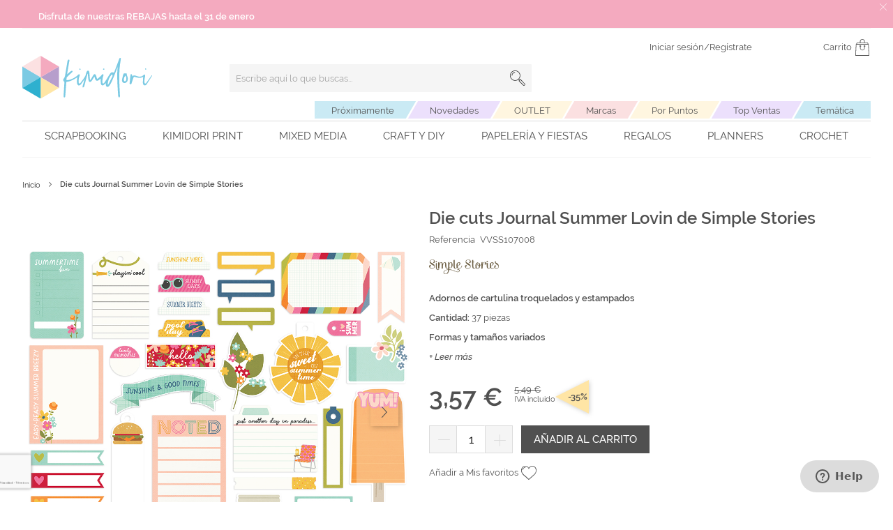

--- FILE ---
content_type: text/html; charset=UTF-8
request_url: https://www.kimidori.es/die-cuts-journal-summer-lovin-de-simple-stories-vvss107008.html
body_size: 80396
content:
<!doctype html>
<html lang="es">
    <head prefix="og: http://ogp.me/ns# fb: http://ogp.me/ns/fb# product: http://ogp.me/ns/product#">
        <script>
    var LOCALE = 'es\u002DES';
    var BASE_URL = 'https\u003A\u002F\u002Fwww.kimidori.es\u002F';
    var require = {
        'baseUrl': 'https\u003A\u002F\u002Fstatic.kimidori.es\u002Fstatic\u002Fversion1760436935\u002Ffrontend\u002FOn4u\u002Fkimidori\u002Fes_ES'
    };</script>        <meta charset="utf-8"/>
<meta name="title" content="Die cuts Journal Summer Lovin de Simple Stories"/>
<meta name="robots" content="INDEX,FOLLOW"/>
<meta name="viewport" content="width=device-width, initial-scale=1"/>
<title>Die cuts Journal Summer Lovin de Simple Stories</title>
            <script>(window.NREUM||(NREUM={})).init={privacy:{cookies_enabled:true},ajax:{deny_list:["bam.eu01.nr-data.net"]},feature_flags:["soft_nav"],distributed_tracing:{enabled:true}};(window.NREUM||(NREUM={})).loader_config={agentID:"538767140",accountID:"7169947",trustKey:"7169947",xpid:"UwcBWF9XDxAFVFBVBwQEXlI=",licenseKey:"NRJS-c7150cc1ccf5a74d3c0",applicationID:"501705386",browserID:"538767140"};;/*! For license information please see nr-loader-spa-1.307.0.min.js.LICENSE.txt */
(()=>{var e,t,r={384:(e,t,r)=>{"use strict";r.d(t,{NT:()=>a,US:()=>u,Zm:()=>o,bQ:()=>d,dV:()=>c,pV:()=>l});var n=r(6154),i=r(1863),s=r(1910);const a={beacon:"bam.nr-data.net",errorBeacon:"bam.nr-data.net"};function o(){return n.gm.NREUM||(n.gm.NREUM={}),void 0===n.gm.newrelic&&(n.gm.newrelic=n.gm.NREUM),n.gm.NREUM}function c(){let e=o();return e.o||(e.o={ST:n.gm.setTimeout,SI:n.gm.setImmediate||n.gm.setInterval,CT:n.gm.clearTimeout,XHR:n.gm.XMLHttpRequest,REQ:n.gm.Request,EV:n.gm.Event,PR:n.gm.Promise,MO:n.gm.MutationObserver,FETCH:n.gm.fetch,WS:n.gm.WebSocket},(0,s.i)(...Object.values(e.o))),e}function d(e,t){let r=o();r.initializedAgents??={},t.initializedAt={ms:(0,i.t)(),date:new Date},r.initializedAgents[e]=t}function u(e,t){o()[e]=t}function l(){return function(){let e=o();const t=e.info||{};e.info={beacon:a.beacon,errorBeacon:a.errorBeacon,...t}}(),function(){let e=o();const t=e.init||{};e.init={...t}}(),c(),function(){let e=o();const t=e.loader_config||{};e.loader_config={...t}}(),o()}},782:(e,t,r)=>{"use strict";r.d(t,{T:()=>n});const n=r(860).K7.pageViewTiming},860:(e,t,r)=>{"use strict";r.d(t,{$J:()=>u,K7:()=>c,P3:()=>d,XX:()=>i,Yy:()=>o,df:()=>s,qY:()=>n,v4:()=>a});const n="events",i="jserrors",s="browser/blobs",a="rum",o="browser/logs",c={ajax:"ajax",genericEvents:"generic_events",jserrors:i,logging:"logging",metrics:"metrics",pageAction:"page_action",pageViewEvent:"page_view_event",pageViewTiming:"page_view_timing",sessionReplay:"session_replay",sessionTrace:"session_trace",softNav:"soft_navigations",spa:"spa"},d={[c.pageViewEvent]:1,[c.pageViewTiming]:2,[c.metrics]:3,[c.jserrors]:4,[c.spa]:5,[c.ajax]:6,[c.sessionTrace]:7,[c.softNav]:8,[c.sessionReplay]:9,[c.logging]:10,[c.genericEvents]:11},u={[c.pageViewEvent]:a,[c.pageViewTiming]:n,[c.ajax]:n,[c.spa]:n,[c.softNav]:n,[c.metrics]:i,[c.jserrors]:i,[c.sessionTrace]:s,[c.sessionReplay]:s,[c.logging]:o,[c.genericEvents]:"ins"}},944:(e,t,r)=>{"use strict";r.d(t,{R:()=>i});var n=r(3241);function i(e,t){"function"==typeof console.debug&&(console.debug("New Relic Warning: https://github.com/newrelic/newrelic-browser-agent/blob/main/docs/warning-codes.md#".concat(e),t),(0,n.W)({agentIdentifier:null,drained:null,type:"data",name:"warn",feature:"warn",data:{code:e,secondary:t}}))}},993:(e,t,r)=>{"use strict";r.d(t,{A$:()=>s,ET:()=>a,TZ:()=>o,p_:()=>i});var n=r(860);const i={ERROR:"ERROR",WARN:"WARN",INFO:"INFO",DEBUG:"DEBUG",TRACE:"TRACE"},s={OFF:0,ERROR:1,WARN:2,INFO:3,DEBUG:4,TRACE:5},a="log",o=n.K7.logging},1687:(e,t,r)=>{"use strict";r.d(t,{Ak:()=>d,Ze:()=>h,x3:()=>u});var n=r(3241),i=r(7836),s=r(3606),a=r(860),o=r(2646);const c={};function d(e,t){const r={staged:!1,priority:a.P3[t]||0};l(e),c[e].get(t)||c[e].set(t,r)}function u(e,t){e&&c[e]&&(c[e].get(t)&&c[e].delete(t),p(e,t,!1),c[e].size&&f(e))}function l(e){if(!e)throw new Error("agentIdentifier required");c[e]||(c[e]=new Map)}function h(e="",t="feature",r=!1){if(l(e),!e||!c[e].get(t)||r)return p(e,t);c[e].get(t).staged=!0,f(e)}function f(e){const t=Array.from(c[e]);t.every(([e,t])=>t.staged)&&(t.sort((e,t)=>e[1].priority-t[1].priority),t.forEach(([t])=>{c[e].delete(t),p(e,t)}))}function p(e,t,r=!0){const a=e?i.ee.get(e):i.ee,c=s.i.handlers;if(!a.aborted&&a.backlog&&c){if((0,n.W)({agentIdentifier:e,type:"lifecycle",name:"drain",feature:t}),r){const e=a.backlog[t],r=c[t];if(r){for(let t=0;e&&t<e.length;++t)g(e[t],r);Object.entries(r).forEach(([e,t])=>{Object.values(t||{}).forEach(t=>{t[0]?.on&&t[0]?.context()instanceof o.y&&t[0].on(e,t[1])})})}}a.isolatedBacklog||delete c[t],a.backlog[t]=null,a.emit("drain-"+t,[])}}function g(e,t){var r=e[1];Object.values(t[r]||{}).forEach(t=>{var r=e[0];if(t[0]===r){var n=t[1],i=e[3],s=e[2];n.apply(i,s)}})}},1738:(e,t,r)=>{"use strict";r.d(t,{U:()=>f,Y:()=>h});var n=r(3241),i=r(9908),s=r(1863),a=r(944),o=r(5701),c=r(3969),d=r(8362),u=r(860),l=r(4261);function h(e,t,r,s){const h=s||r;!h||h[e]&&h[e]!==d.d.prototype[e]||(h[e]=function(){(0,i.p)(c.xV,["API/"+e+"/called"],void 0,u.K7.metrics,r.ee),(0,n.W)({agentIdentifier:r.agentIdentifier,drained:!!o.B?.[r.agentIdentifier],type:"data",name:"api",feature:l.Pl+e,data:{}});try{return t.apply(this,arguments)}catch(e){(0,a.R)(23,e)}})}function f(e,t,r,n,a){const o=e.info;null===r?delete o.jsAttributes[t]:o.jsAttributes[t]=r,(a||null===r)&&(0,i.p)(l.Pl+n,[(0,s.t)(),t,r],void 0,"session",e.ee)}},1741:(e,t,r)=>{"use strict";r.d(t,{W:()=>s});var n=r(944),i=r(4261);class s{#e(e,...t){if(this[e]!==s.prototype[e])return this[e](...t);(0,n.R)(35,e)}addPageAction(e,t){return this.#e(i.hG,e,t)}register(e){return this.#e(i.eY,e)}recordCustomEvent(e,t){return this.#e(i.fF,e,t)}setPageViewName(e,t){return this.#e(i.Fw,e,t)}setCustomAttribute(e,t,r){return this.#e(i.cD,e,t,r)}noticeError(e,t){return this.#e(i.o5,e,t)}setUserId(e,t=!1){return this.#e(i.Dl,e,t)}setApplicationVersion(e){return this.#e(i.nb,e)}setErrorHandler(e){return this.#e(i.bt,e)}addRelease(e,t){return this.#e(i.k6,e,t)}log(e,t){return this.#e(i.$9,e,t)}start(){return this.#e(i.d3)}finished(e){return this.#e(i.BL,e)}recordReplay(){return this.#e(i.CH)}pauseReplay(){return this.#e(i.Tb)}addToTrace(e){return this.#e(i.U2,e)}setCurrentRouteName(e){return this.#e(i.PA,e)}interaction(e){return this.#e(i.dT,e)}wrapLogger(e,t,r){return this.#e(i.Wb,e,t,r)}measure(e,t){return this.#e(i.V1,e,t)}consent(e){return this.#e(i.Pv,e)}}},1863:(e,t,r)=>{"use strict";function n(){return Math.floor(performance.now())}r.d(t,{t:()=>n})},1910:(e,t,r)=>{"use strict";r.d(t,{i:()=>s});var n=r(944);const i=new Map;function s(...e){return e.every(e=>{if(i.has(e))return i.get(e);const t="function"==typeof e?e.toString():"",r=t.includes("[native code]"),s=t.includes("nrWrapper");return r||s||(0,n.R)(64,e?.name||t),i.set(e,r),r})}},2555:(e,t,r)=>{"use strict";r.d(t,{D:()=>o,f:()=>a});var n=r(384),i=r(8122);const s={beacon:n.NT.beacon,errorBeacon:n.NT.errorBeacon,licenseKey:void 0,applicationID:void 0,sa:void 0,queueTime:void 0,applicationTime:void 0,ttGuid:void 0,user:void 0,account:void 0,product:void 0,extra:void 0,jsAttributes:{},userAttributes:void 0,atts:void 0,transactionName:void 0,tNamePlain:void 0};function a(e){try{return!!e.licenseKey&&!!e.errorBeacon&&!!e.applicationID}catch(e){return!1}}const o=e=>(0,i.a)(e,s)},2614:(e,t,r)=>{"use strict";r.d(t,{BB:()=>a,H3:()=>n,g:()=>d,iL:()=>c,tS:()=>o,uh:()=>i,wk:()=>s});const n="NRBA",i="SESSION",s=144e5,a=18e5,o={STARTED:"session-started",PAUSE:"session-pause",RESET:"session-reset",RESUME:"session-resume",UPDATE:"session-update"},c={SAME_TAB:"same-tab",CROSS_TAB:"cross-tab"},d={OFF:0,FULL:1,ERROR:2}},2646:(e,t,r)=>{"use strict";r.d(t,{y:()=>n});class n{constructor(e){this.contextId=e}}},2843:(e,t,r)=>{"use strict";r.d(t,{G:()=>s,u:()=>i});var n=r(3878);function i(e,t=!1,r,i){(0,n.DD)("visibilitychange",function(){if(t)return void("hidden"===document.visibilityState&&e());e(document.visibilityState)},r,i)}function s(e,t,r){(0,n.sp)("pagehide",e,t,r)}},3241:(e,t,r)=>{"use strict";r.d(t,{W:()=>s});var n=r(6154);const i="newrelic";function s(e={}){try{n.gm.dispatchEvent(new CustomEvent(i,{detail:e}))}catch(e){}}},3304:(e,t,r)=>{"use strict";r.d(t,{A:()=>s});var n=r(7836);const i=()=>{const e=new WeakSet;return(t,r)=>{if("object"==typeof r&&null!==r){if(e.has(r))return;e.add(r)}return r}};function s(e){try{return JSON.stringify(e,i())??""}catch(e){try{n.ee.emit("internal-error",[e])}catch(e){}return""}}},3333:(e,t,r)=>{"use strict";r.d(t,{$v:()=>u,TZ:()=>n,Xh:()=>c,Zp:()=>i,kd:()=>d,mq:()=>o,nf:()=>a,qN:()=>s});const n=r(860).K7.genericEvents,i=["auxclick","click","copy","keydown","paste","scrollend"],s=["focus","blur"],a=4,o=1e3,c=2e3,d=["PageAction","UserAction","BrowserPerformance"],u={RESOURCES:"experimental.resources",REGISTER:"register"}},3434:(e,t,r)=>{"use strict";r.d(t,{Jt:()=>s,YM:()=>d});var n=r(7836),i=r(5607);const s="nr@original:".concat(i.W),a=50;var o=Object.prototype.hasOwnProperty,c=!1;function d(e,t){return e||(e=n.ee),r.inPlace=function(e,t,n,i,s){n||(n="");const a="-"===n.charAt(0);for(let o=0;o<t.length;o++){const c=t[o],d=e[c];l(d)||(e[c]=r(d,a?c+n:n,i,c,s))}},r.flag=s,r;function r(t,r,n,c,d){return l(t)?t:(r||(r=""),nrWrapper[s]=t,function(e,t,r){if(Object.defineProperty&&Object.keys)try{return Object.keys(e).forEach(function(r){Object.defineProperty(t,r,{get:function(){return e[r]},set:function(t){return e[r]=t,t}})}),t}catch(e){u([e],r)}for(var n in e)o.call(e,n)&&(t[n]=e[n])}(t,nrWrapper,e),nrWrapper);function nrWrapper(){var s,o,l,h;let f;try{o=this,s=[...arguments],l="function"==typeof n?n(s,o):n||{}}catch(t){u([t,"",[s,o,c],l],e)}i(r+"start",[s,o,c],l,d);const p=performance.now();let g;try{return h=t.apply(o,s),g=performance.now(),h}catch(e){throw g=performance.now(),i(r+"err",[s,o,e],l,d),f=e,f}finally{const e=g-p,t={start:p,end:g,duration:e,isLongTask:e>=a,methodName:c,thrownError:f};t.isLongTask&&i("long-task",[t,o],l,d),i(r+"end",[s,o,h],l,d)}}}function i(r,n,i,s){if(!c||t){var a=c;c=!0;try{e.emit(r,n,i,t,s)}catch(t){u([t,r,n,i],e)}c=a}}}function u(e,t){t||(t=n.ee);try{t.emit("internal-error",e)}catch(e){}}function l(e){return!(e&&"function"==typeof e&&e.apply&&!e[s])}},3606:(e,t,r)=>{"use strict";r.d(t,{i:()=>s});var n=r(9908);s.on=a;var i=s.handlers={};function s(e,t,r,s){a(s||n.d,i,e,t,r)}function a(e,t,r,i,s){s||(s="feature"),e||(e=n.d);var a=t[s]=t[s]||{};(a[r]=a[r]||[]).push([e,i])}},3738:(e,t,r)=>{"use strict";r.d(t,{He:()=>i,Kp:()=>o,Lc:()=>d,Rz:()=>u,TZ:()=>n,bD:()=>s,d3:()=>a,jx:()=>l,sl:()=>h,uP:()=>c});const n=r(860).K7.sessionTrace,i="bstResource",s="resource",a="-start",o="-end",c="fn"+a,d="fn"+o,u="pushState",l=1e3,h=3e4},3785:(e,t,r)=>{"use strict";r.d(t,{R:()=>c,b:()=>d});var n=r(9908),i=r(1863),s=r(860),a=r(3969),o=r(993);function c(e,t,r={},c=o.p_.INFO,d=!0,u,l=(0,i.t)()){(0,n.p)(a.xV,["API/logging/".concat(c.toLowerCase(),"/called")],void 0,s.K7.metrics,e),(0,n.p)(o.ET,[l,t,r,c,d,u],void 0,s.K7.logging,e)}function d(e){return"string"==typeof e&&Object.values(o.p_).some(t=>t===e.toUpperCase().trim())}},3878:(e,t,r)=>{"use strict";function n(e,t){return{capture:e,passive:!1,signal:t}}function i(e,t,r=!1,i){window.addEventListener(e,t,n(r,i))}function s(e,t,r=!1,i){document.addEventListener(e,t,n(r,i))}r.d(t,{DD:()=>s,jT:()=>n,sp:()=>i})},3962:(e,t,r)=>{"use strict";r.d(t,{AM:()=>a,O2:()=>l,OV:()=>s,Qu:()=>h,TZ:()=>c,ih:()=>f,pP:()=>o,t1:()=>u,tC:()=>i,wD:()=>d});var n=r(860);const i=["click","keydown","submit"],s="popstate",a="api",o="initialPageLoad",c=n.K7.softNav,d=5e3,u=500,l={INITIAL_PAGE_LOAD:"",ROUTE_CHANGE:1,UNSPECIFIED:2},h={INTERACTION:1,AJAX:2,CUSTOM_END:3,CUSTOM_TRACER:4},f={IP:"in progress",PF:"pending finish",FIN:"finished",CAN:"cancelled"}},3969:(e,t,r)=>{"use strict";r.d(t,{TZ:()=>n,XG:()=>o,rs:()=>i,xV:()=>a,z_:()=>s});const n=r(860).K7.metrics,i="sm",s="cm",a="storeSupportabilityMetrics",o="storeEventMetrics"},4234:(e,t,r)=>{"use strict";r.d(t,{W:()=>s});var n=r(7836),i=r(1687);class s{constructor(e,t){this.agentIdentifier=e,this.ee=n.ee.get(e),this.featureName=t,this.blocked=!1}deregisterDrain(){(0,i.x3)(this.agentIdentifier,this.featureName)}}},4261:(e,t,r)=>{"use strict";r.d(t,{$9:()=>u,BL:()=>c,CH:()=>p,Dl:()=>R,Fw:()=>w,PA:()=>v,Pl:()=>n,Pv:()=>A,Tb:()=>h,U2:()=>a,V1:()=>E,Wb:()=>T,bt:()=>y,cD:()=>b,d3:()=>x,dT:()=>d,eY:()=>g,fF:()=>f,hG:()=>s,hw:()=>i,k6:()=>o,nb:()=>m,o5:()=>l});const n="api-",i=n+"ixn-",s="addPageAction",a="addToTrace",o="addRelease",c="finished",d="interaction",u="log",l="noticeError",h="pauseReplay",f="recordCustomEvent",p="recordReplay",g="register",m="setApplicationVersion",v="setCurrentRouteName",b="setCustomAttribute",y="setErrorHandler",w="setPageViewName",R="setUserId",x="start",T="wrapLogger",E="measure",A="consent"},4387:(e,t,r)=>{"use strict";function n(e={}){return!(!e.id||!e.name)}function i(e){return"string"==typeof e&&e.trim().length<501||"number"==typeof e}function s(e,t){if(2!==t?.harvestEndpointVersion)return{};const r=t.agentRef.runtime.appMetadata.agents[0].entityGuid;return n(e)?{"source.id":e.id,"source.name":e.name,"source.type":e.type,"parent.id":e.parent?.id||r}:{"entity.guid":r,appId:t.agentRef.info.applicationID}}r.d(t,{Ux:()=>s,c7:()=>n,yo:()=>i})},5205:(e,t,r)=>{"use strict";r.d(t,{j:()=>S});var n=r(384),i=r(1741);var s=r(2555),a=r(3333);const o=e=>{if(!e||"string"!=typeof e)return!1;try{document.createDocumentFragment().querySelector(e)}catch{return!1}return!0};var c=r(2614),d=r(944),u=r(8122);const l="[data-nr-mask]",h=e=>(0,u.a)(e,(()=>{const e={feature_flags:[],experimental:{allow_registered_children:!1,resources:!1},mask_selector:"*",block_selector:"[data-nr-block]",mask_input_options:{color:!1,date:!1,"datetime-local":!1,email:!1,month:!1,number:!1,range:!1,search:!1,tel:!1,text:!1,time:!1,url:!1,week:!1,textarea:!1,select:!1,password:!0}};return{ajax:{deny_list:void 0,block_internal:!0,enabled:!0,autoStart:!0},api:{get allow_registered_children(){return e.feature_flags.includes(a.$v.REGISTER)||e.experimental.allow_registered_children},set allow_registered_children(t){e.experimental.allow_registered_children=t},duplicate_registered_data:!1},browser_consent_mode:{enabled:!1},distributed_tracing:{enabled:void 0,exclude_newrelic_header:void 0,cors_use_newrelic_header:void 0,cors_use_tracecontext_headers:void 0,allowed_origins:void 0},get feature_flags(){return e.feature_flags},set feature_flags(t){e.feature_flags=t},generic_events:{enabled:!0,autoStart:!0},harvest:{interval:30},jserrors:{enabled:!0,autoStart:!0},logging:{enabled:!0,autoStart:!0},metrics:{enabled:!0,autoStart:!0},obfuscate:void 0,page_action:{enabled:!0},page_view_event:{enabled:!0,autoStart:!0},page_view_timing:{enabled:!0,autoStart:!0},performance:{capture_marks:!1,capture_measures:!1,capture_detail:!0,resources:{get enabled(){return e.feature_flags.includes(a.$v.RESOURCES)||e.experimental.resources},set enabled(t){e.experimental.resources=t},asset_types:[],first_party_domains:[],ignore_newrelic:!0}},privacy:{cookies_enabled:!0},proxy:{assets:void 0,beacon:void 0},session:{expiresMs:c.wk,inactiveMs:c.BB},session_replay:{autoStart:!0,enabled:!1,preload:!1,sampling_rate:10,error_sampling_rate:100,collect_fonts:!1,inline_images:!1,fix_stylesheets:!0,mask_all_inputs:!0,get mask_text_selector(){return e.mask_selector},set mask_text_selector(t){o(t)?e.mask_selector="".concat(t,",").concat(l):""===t||null===t?e.mask_selector=l:(0,d.R)(5,t)},get block_class(){return"nr-block"},get ignore_class(){return"nr-ignore"},get mask_text_class(){return"nr-mask"},get block_selector(){return e.block_selector},set block_selector(t){o(t)?e.block_selector+=",".concat(t):""!==t&&(0,d.R)(6,t)},get mask_input_options(){return e.mask_input_options},set mask_input_options(t){t&&"object"==typeof t?e.mask_input_options={...t,password:!0}:(0,d.R)(7,t)}},session_trace:{enabled:!0,autoStart:!0},soft_navigations:{enabled:!0,autoStart:!0},spa:{enabled:!0,autoStart:!0},ssl:void 0,user_actions:{enabled:!0,elementAttributes:["id","className","tagName","type"]}}})());var f=r(6154),p=r(9324);let g=0;const m={buildEnv:p.F3,distMethod:p.Xs,version:p.xv,originTime:f.WN},v={consented:!1},b={appMetadata:{},get consented(){return this.session?.state?.consent||v.consented},set consented(e){v.consented=e},customTransaction:void 0,denyList:void 0,disabled:!1,harvester:void 0,isolatedBacklog:!1,isRecording:!1,loaderType:void 0,maxBytes:3e4,obfuscator:void 0,onerror:void 0,ptid:void 0,releaseIds:{},session:void 0,timeKeeper:void 0,registeredEntities:[],jsAttributesMetadata:{bytes:0},get harvestCount(){return++g}},y=e=>{const t=(0,u.a)(e,b),r=Object.keys(m).reduce((e,t)=>(e[t]={value:m[t],writable:!1,configurable:!0,enumerable:!0},e),{});return Object.defineProperties(t,r)};var w=r(5701);const R=e=>{const t=e.startsWith("http");e+="/",r.p=t?e:"https://"+e};var x=r(7836),T=r(3241);const E={accountID:void 0,trustKey:void 0,agentID:void 0,licenseKey:void 0,applicationID:void 0,xpid:void 0},A=e=>(0,u.a)(e,E),_=new Set;function S(e,t={},r,a){let{init:o,info:c,loader_config:d,runtime:u={},exposed:l=!0}=t;if(!c){const e=(0,n.pV)();o=e.init,c=e.info,d=e.loader_config}e.init=h(o||{}),e.loader_config=A(d||{}),c.jsAttributes??={},f.bv&&(c.jsAttributes.isWorker=!0),e.info=(0,s.D)(c);const p=e.init,g=[c.beacon,c.errorBeacon];_.has(e.agentIdentifier)||(p.proxy.assets&&(R(p.proxy.assets),g.push(p.proxy.assets)),p.proxy.beacon&&g.push(p.proxy.beacon),e.beacons=[...g],function(e){const t=(0,n.pV)();Object.getOwnPropertyNames(i.W.prototype).forEach(r=>{const n=i.W.prototype[r];if("function"!=typeof n||"constructor"===n)return;let s=t[r];e[r]&&!1!==e.exposed&&"micro-agent"!==e.runtime?.loaderType&&(t[r]=(...t)=>{const n=e[r](...t);return s?s(...t):n})})}(e),(0,n.US)("activatedFeatures",w.B)),u.denyList=[...p.ajax.deny_list||[],...p.ajax.block_internal?g:[]],u.ptid=e.agentIdentifier,u.loaderType=r,e.runtime=y(u),_.has(e.agentIdentifier)||(e.ee=x.ee.get(e.agentIdentifier),e.exposed=l,(0,T.W)({agentIdentifier:e.agentIdentifier,drained:!!w.B?.[e.agentIdentifier],type:"lifecycle",name:"initialize",feature:void 0,data:e.config})),_.add(e.agentIdentifier)}},5270:(e,t,r)=>{"use strict";r.d(t,{Aw:()=>a,SR:()=>s,rF:()=>o});var n=r(384),i=r(7767);function s(e){return!!(0,n.dV)().o.MO&&(0,i.V)(e)&&!0===e?.session_trace.enabled}function a(e){return!0===e?.session_replay.preload&&s(e)}function o(e,t){try{if("string"==typeof t?.type){if("password"===t.type.toLowerCase())return"*".repeat(e?.length||0);if(void 0!==t?.dataset?.nrUnmask||t?.classList?.contains("nr-unmask"))return e}}catch(e){}return"string"==typeof e?e.replace(/[\S]/g,"*"):"*".repeat(e?.length||0)}},5289:(e,t,r)=>{"use strict";r.d(t,{GG:()=>a,Qr:()=>c,sB:()=>o});var n=r(3878),i=r(6389);function s(){return"undefined"==typeof document||"complete"===document.readyState}function a(e,t){if(s())return e();const r=(0,i.J)(e),a=setInterval(()=>{s()&&(clearInterval(a),r())},500);(0,n.sp)("load",r,t)}function o(e){if(s())return e();(0,n.DD)("DOMContentLoaded",e)}function c(e){if(s())return e();(0,n.sp)("popstate",e)}},5607:(e,t,r)=>{"use strict";r.d(t,{W:()=>n});const n=(0,r(9566).bz)()},5701:(e,t,r)=>{"use strict";r.d(t,{B:()=>s,t:()=>a});var n=r(3241);const i=new Set,s={};function a(e,t){const r=t.agentIdentifier;s[r]??={},e&&"object"==typeof e&&(i.has(r)||(t.ee.emit("rumresp",[e]),s[r]=e,i.add(r),(0,n.W)({agentIdentifier:r,loaded:!0,drained:!0,type:"lifecycle",name:"load",feature:void 0,data:e})))}},6154:(e,t,r)=>{"use strict";r.d(t,{OF:()=>d,RI:()=>i,WN:()=>h,bv:()=>s,eN:()=>f,gm:()=>a,lR:()=>l,m:()=>c,mw:()=>o,sb:()=>u});var n=r(1863);const i="undefined"!=typeof window&&!!window.document,s="undefined"!=typeof WorkerGlobalScope&&("undefined"!=typeof self&&self instanceof WorkerGlobalScope&&self.navigator instanceof WorkerNavigator||"undefined"!=typeof globalThis&&globalThis instanceof WorkerGlobalScope&&globalThis.navigator instanceof WorkerNavigator),a=i?window:"undefined"!=typeof WorkerGlobalScope&&("undefined"!=typeof self&&self instanceof WorkerGlobalScope&&self||"undefined"!=typeof globalThis&&globalThis instanceof WorkerGlobalScope&&globalThis),o=Boolean("hidden"===a?.document?.visibilityState),c=""+a?.location,d=/iPad|iPhone|iPod/.test(a.navigator?.userAgent),u=d&&"undefined"==typeof SharedWorker,l=(()=>{const e=a.navigator?.userAgent?.match(/Firefox[/\s](\d+\.\d+)/);return Array.isArray(e)&&e.length>=2?+e[1]:0})(),h=Date.now()-(0,n.t)(),f=()=>"undefined"!=typeof PerformanceNavigationTiming&&a?.performance?.getEntriesByType("navigation")?.[0]?.responseStart},6344:(e,t,r)=>{"use strict";r.d(t,{BB:()=>u,Qb:()=>l,TZ:()=>i,Ug:()=>a,Vh:()=>s,_s:()=>o,bc:()=>d,yP:()=>c});var n=r(2614);const i=r(860).K7.sessionReplay,s="errorDuringReplay",a=.12,o={DomContentLoaded:0,Load:1,FullSnapshot:2,IncrementalSnapshot:3,Meta:4,Custom:5},c={[n.g.ERROR]:15e3,[n.g.FULL]:3e5,[n.g.OFF]:0},d={RESET:{message:"Session was reset",sm:"Reset"},IMPORT:{message:"Recorder failed to import",sm:"Import"},TOO_MANY:{message:"429: Too Many Requests",sm:"Too-Many"},TOO_BIG:{message:"Payload was too large",sm:"Too-Big"},CROSS_TAB:{message:"Session Entity was set to OFF on another tab",sm:"Cross-Tab"},ENTITLEMENTS:{message:"Session Replay is not allowed and will not be started",sm:"Entitlement"}},u=5e3,l={API:"api",RESUME:"resume",SWITCH_TO_FULL:"switchToFull",INITIALIZE:"initialize",PRELOAD:"preload"}},6389:(e,t,r)=>{"use strict";function n(e,t=500,r={}){const n=r?.leading||!1;let i;return(...r)=>{n&&void 0===i&&(e.apply(this,r),i=setTimeout(()=>{i=clearTimeout(i)},t)),n||(clearTimeout(i),i=setTimeout(()=>{e.apply(this,r)},t))}}function i(e){let t=!1;return(...r)=>{t||(t=!0,e.apply(this,r))}}r.d(t,{J:()=>i,s:()=>n})},6630:(e,t,r)=>{"use strict";r.d(t,{T:()=>n});const n=r(860).K7.pageViewEvent},6774:(e,t,r)=>{"use strict";r.d(t,{T:()=>n});const n=r(860).K7.jserrors},7295:(e,t,r)=>{"use strict";r.d(t,{Xv:()=>a,gX:()=>i,iW:()=>s});var n=[];function i(e){if(!e||s(e))return!1;if(0===n.length)return!0;if("*"===n[0].hostname)return!1;for(var t=0;t<n.length;t++){var r=n[t];if(r.hostname.test(e.hostname)&&r.pathname.test(e.pathname))return!1}return!0}function s(e){return void 0===e.hostname}function a(e){if(n=[],e&&e.length)for(var t=0;t<e.length;t++){let r=e[t];if(!r)continue;if("*"===r)return void(n=[{hostname:"*"}]);0===r.indexOf("http://")?r=r.substring(7):0===r.indexOf("https://")&&(r=r.substring(8));const i=r.indexOf("/");let s,a;i>0?(s=r.substring(0,i),a=r.substring(i)):(s=r,a="*");let[c]=s.split(":");n.push({hostname:o(c),pathname:o(a,!0)})}}function o(e,t=!1){const r=e.replace(/[.+?^${}()|[\]\\]/g,e=>"\\"+e).replace(/\*/g,".*?");return new RegExp((t?"^":"")+r+"$")}},7485:(e,t,r)=>{"use strict";r.d(t,{D:()=>i});var n=r(6154);function i(e){if(0===(e||"").indexOf("data:"))return{protocol:"data"};try{const t=new URL(e,location.href),r={port:t.port,hostname:t.hostname,pathname:t.pathname,search:t.search,protocol:t.protocol.slice(0,t.protocol.indexOf(":")),sameOrigin:t.protocol===n.gm?.location?.protocol&&t.host===n.gm?.location?.host};return r.port&&""!==r.port||("http:"===t.protocol&&(r.port="80"),"https:"===t.protocol&&(r.port="443")),r.pathname&&""!==r.pathname?r.pathname.startsWith("/")||(r.pathname="/".concat(r.pathname)):r.pathname="/",r}catch(e){return{}}}},7699:(e,t,r)=>{"use strict";r.d(t,{It:()=>s,KC:()=>o,No:()=>i,qh:()=>a});var n=r(860);const i=16e3,s=1e6,a="SESSION_ERROR",o={[n.K7.logging]:!0,[n.K7.genericEvents]:!1,[n.K7.jserrors]:!1,[n.K7.ajax]:!1}},7767:(e,t,r)=>{"use strict";r.d(t,{V:()=>i});var n=r(6154);const i=e=>n.RI&&!0===e?.privacy.cookies_enabled},7836:(e,t,r)=>{"use strict";r.d(t,{P:()=>o,ee:()=>c});var n=r(384),i=r(8990),s=r(2646),a=r(5607);const o="nr@context:".concat(a.W),c=function e(t,r){var n={},a={},u={},l=!1;try{l=16===r.length&&d.initializedAgents?.[r]?.runtime.isolatedBacklog}catch(e){}var h={on:p,addEventListener:p,removeEventListener:function(e,t){var r=n[e];if(!r)return;for(var i=0;i<r.length;i++)r[i]===t&&r.splice(i,1)},emit:function(e,r,n,i,s){!1!==s&&(s=!0);if(c.aborted&&!i)return;t&&s&&t.emit(e,r,n);var o=f(n);g(e).forEach(e=>{e.apply(o,r)});var d=v()[a[e]];d&&d.push([h,e,r,o]);return o},get:m,listeners:g,context:f,buffer:function(e,t){const r=v();if(t=t||"feature",h.aborted)return;Object.entries(e||{}).forEach(([e,n])=>{a[n]=t,t in r||(r[t]=[])})},abort:function(){h._aborted=!0,Object.keys(h.backlog).forEach(e=>{delete h.backlog[e]})},isBuffering:function(e){return!!v()[a[e]]},debugId:r,backlog:l?{}:t&&"object"==typeof t.backlog?t.backlog:{},isolatedBacklog:l};return Object.defineProperty(h,"aborted",{get:()=>{let e=h._aborted||!1;return e||(t&&(e=t.aborted),e)}}),h;function f(e){return e&&e instanceof s.y?e:e?(0,i.I)(e,o,()=>new s.y(o)):new s.y(o)}function p(e,t){n[e]=g(e).concat(t)}function g(e){return n[e]||[]}function m(t){return u[t]=u[t]||e(h,t)}function v(){return h.backlog}}(void 0,"globalEE"),d=(0,n.Zm)();d.ee||(d.ee=c)},8122:(e,t,r)=>{"use strict";r.d(t,{a:()=>i});var n=r(944);function i(e,t){try{if(!e||"object"!=typeof e)return(0,n.R)(3);if(!t||"object"!=typeof t)return(0,n.R)(4);const r=Object.create(Object.getPrototypeOf(t),Object.getOwnPropertyDescriptors(t)),s=0===Object.keys(r).length?e:r;for(let a in s)if(void 0!==e[a])try{if(null===e[a]){r[a]=null;continue}Array.isArray(e[a])&&Array.isArray(t[a])?r[a]=Array.from(new Set([...e[a],...t[a]])):"object"==typeof e[a]&&"object"==typeof t[a]?r[a]=i(e[a],t[a]):r[a]=e[a]}catch(e){r[a]||(0,n.R)(1,e)}return r}catch(e){(0,n.R)(2,e)}}},8139:(e,t,r)=>{"use strict";r.d(t,{u:()=>h});var n=r(7836),i=r(3434),s=r(8990),a=r(6154);const o={},c=a.gm.XMLHttpRequest,d="addEventListener",u="removeEventListener",l="nr@wrapped:".concat(n.P);function h(e){var t=function(e){return(e||n.ee).get("events")}(e);if(o[t.debugId]++)return t;o[t.debugId]=1;var r=(0,i.YM)(t,!0);function h(e){r.inPlace(e,[d,u],"-",p)}function p(e,t){return e[1]}return"getPrototypeOf"in Object&&(a.RI&&f(document,h),c&&f(c.prototype,h),f(a.gm,h)),t.on(d+"-start",function(e,t){var n=e[1];if(null!==n&&("function"==typeof n||"object"==typeof n)&&"newrelic"!==e[0]){var i=(0,s.I)(n,l,function(){var e={object:function(){if("function"!=typeof n.handleEvent)return;return n.handleEvent.apply(n,arguments)},function:n}[typeof n];return e?r(e,"fn-",null,e.name||"anonymous"):n});this.wrapped=e[1]=i}}),t.on(u+"-start",function(e){e[1]=this.wrapped||e[1]}),t}function f(e,t,...r){let n=e;for(;"object"==typeof n&&!Object.prototype.hasOwnProperty.call(n,d);)n=Object.getPrototypeOf(n);n&&t(n,...r)}},8362:(e,t,r)=>{"use strict";r.d(t,{d:()=>s});var n=r(9566),i=r(1741);class s extends i.W{agentIdentifier=(0,n.LA)(16)}},8374:(e,t,r)=>{r.nc=(()=>{try{return document?.currentScript?.nonce}catch(e){}return""})()},8990:(e,t,r)=>{"use strict";r.d(t,{I:()=>i});var n=Object.prototype.hasOwnProperty;function i(e,t,r){if(n.call(e,t))return e[t];var i=r();if(Object.defineProperty&&Object.keys)try{return Object.defineProperty(e,t,{value:i,writable:!0,enumerable:!1}),i}catch(e){}return e[t]=i,i}},9300:(e,t,r)=>{"use strict";r.d(t,{T:()=>n});const n=r(860).K7.ajax},9324:(e,t,r)=>{"use strict";r.d(t,{AJ:()=>a,F3:()=>i,Xs:()=>s,Yq:()=>o,xv:()=>n});const n="1.307.0",i="PROD",s="CDN",a="@newrelic/rrweb",o="1.0.1"},9566:(e,t,r)=>{"use strict";r.d(t,{LA:()=>o,ZF:()=>c,bz:()=>a,el:()=>d});var n=r(6154);const i="xxxxxxxx-xxxx-4xxx-yxxx-xxxxxxxxxxxx";function s(e,t){return e?15&e[t]:16*Math.random()|0}function a(){const e=n.gm?.crypto||n.gm?.msCrypto;let t,r=0;return e&&e.getRandomValues&&(t=e.getRandomValues(new Uint8Array(30))),i.split("").map(e=>"x"===e?s(t,r++).toString(16):"y"===e?(3&s()|8).toString(16):e).join("")}function o(e){const t=n.gm?.crypto||n.gm?.msCrypto;let r,i=0;t&&t.getRandomValues&&(r=t.getRandomValues(new Uint8Array(e)));const a=[];for(var o=0;o<e;o++)a.push(s(r,i++).toString(16));return a.join("")}function c(){return o(16)}function d(){return o(32)}},9908:(e,t,r)=>{"use strict";r.d(t,{d:()=>n,p:()=>i});var n=r(7836).ee.get("handle");function i(e,t,r,i,s){s?(s.buffer([e],i),s.emit(e,t,r)):(n.buffer([e],i),n.emit(e,t,r))}}},n={};function i(e){var t=n[e];if(void 0!==t)return t.exports;var s=n[e]={exports:{}};return r[e](s,s.exports,i),s.exports}i.m=r,i.d=(e,t)=>{for(var r in t)i.o(t,r)&&!i.o(e,r)&&Object.defineProperty(e,r,{enumerable:!0,get:t[r]})},i.f={},i.e=e=>Promise.all(Object.keys(i.f).reduce((t,r)=>(i.f[r](e,t),t),[])),i.u=e=>({212:"nr-spa-compressor",249:"nr-spa-recorder",478:"nr-spa"}[e]+"-1.307.0.min.js"),i.o=(e,t)=>Object.prototype.hasOwnProperty.call(e,t),e={},t="NRBA-1.307.0.PROD:",i.l=(r,n,s,a)=>{if(e[r])e[r].push(n);else{var o,c;if(void 0!==s)for(var d=document.getElementsByTagName("script"),u=0;u<d.length;u++){var l=d[u];if(l.getAttribute("src")==r||l.getAttribute("data-webpack")==t+s){o=l;break}}if(!o){c=!0;var h={478:"sha512-bFoj7wd1EcCTt0jkKdFkw+gjDdU092aP1BOVh5n0PjhLNtBCSXj4vpjfIJR8zH8Bn6/XPpFl3gSNOuWVJ98iug==",249:"sha512-FRHQNWDGImhEo7a7lqCuCt6xlBgommnGc+JH2/YGJlngDoH+/3jpT/cyFpwi2M5G6srPVN4wLxrVqskf6KB7bg==",212:"sha512-okml4IaluCF10UG6SWzY+cKPgBNvH2+S5f1FxomzQUHf608N0b9dwoBv/ZFAhJhrdxPgTA4AxlBzwGcjMGIlQQ=="};(o=document.createElement("script")).charset="utf-8",i.nc&&o.setAttribute("nonce",i.nc),o.setAttribute("data-webpack",t+s),o.src=r,0!==o.src.indexOf(window.location.origin+"/")&&(o.crossOrigin="anonymous"),h[a]&&(o.integrity=h[a])}e[r]=[n];var f=(t,n)=>{o.onerror=o.onload=null,clearTimeout(p);var i=e[r];if(delete e[r],o.parentNode&&o.parentNode.removeChild(o),i&&i.forEach(e=>e(n)),t)return t(n)},p=setTimeout(f.bind(null,void 0,{type:"timeout",target:o}),12e4);o.onerror=f.bind(null,o.onerror),o.onload=f.bind(null,o.onload),c&&document.head.appendChild(o)}},i.r=e=>{"undefined"!=typeof Symbol&&Symbol.toStringTag&&Object.defineProperty(e,Symbol.toStringTag,{value:"Module"}),Object.defineProperty(e,"__esModule",{value:!0})},i.p="https://js-agent.newrelic.com/",(()=>{var e={38:0,788:0};i.f.j=(t,r)=>{var n=i.o(e,t)?e[t]:void 0;if(0!==n)if(n)r.push(n[2]);else{var s=new Promise((r,i)=>n=e[t]=[r,i]);r.push(n[2]=s);var a=i.p+i.u(t),o=new Error;i.l(a,r=>{if(i.o(e,t)&&(0!==(n=e[t])&&(e[t]=void 0),n)){var s=r&&("load"===r.type?"missing":r.type),a=r&&r.target&&r.target.src;o.message="Loading chunk "+t+" failed: ("+s+": "+a+")",o.name="ChunkLoadError",o.type=s,o.request=a,n[1](o)}},"chunk-"+t,t)}};var t=(t,r)=>{var n,s,[a,o,c]=r,d=0;if(a.some(t=>0!==e[t])){for(n in o)i.o(o,n)&&(i.m[n]=o[n]);if(c)c(i)}for(t&&t(r);d<a.length;d++)s=a[d],i.o(e,s)&&e[s]&&e[s][0](),e[s]=0},r=self["webpackChunk:NRBA-1.307.0.PROD"]=self["webpackChunk:NRBA-1.307.0.PROD"]||[];r.forEach(t.bind(null,0)),r.push=t.bind(null,r.push.bind(r))})(),(()=>{"use strict";i(8374);var e=i(8362),t=i(860);const r=Object.values(t.K7);var n=i(5205);var s=i(9908),a=i(1863),o=i(4261),c=i(1738);var d=i(1687),u=i(4234),l=i(5289),h=i(6154),f=i(944),p=i(5270),g=i(7767),m=i(6389),v=i(7699);class b extends u.W{constructor(e,t){super(e.agentIdentifier,t),this.agentRef=e,this.abortHandler=void 0,this.featAggregate=void 0,this.loadedSuccessfully=void 0,this.onAggregateImported=new Promise(e=>{this.loadedSuccessfully=e}),this.deferred=Promise.resolve(),!1===e.init[this.featureName].autoStart?this.deferred=new Promise((t,r)=>{this.ee.on("manual-start-all",(0,m.J)(()=>{(0,d.Ak)(e.agentIdentifier,this.featureName),t()}))}):(0,d.Ak)(e.agentIdentifier,t)}importAggregator(e,t,r={}){if(this.featAggregate)return;const n=async()=>{let n;await this.deferred;try{if((0,g.V)(e.init)){const{setupAgentSession:t}=await i.e(478).then(i.bind(i,8766));n=t(e)}}catch(e){(0,f.R)(20,e),this.ee.emit("internal-error",[e]),(0,s.p)(v.qh,[e],void 0,this.featureName,this.ee)}try{if(!this.#t(this.featureName,n,e.init))return(0,d.Ze)(this.agentIdentifier,this.featureName),void this.loadedSuccessfully(!1);const{Aggregate:i}=await t();this.featAggregate=new i(e,r),e.runtime.harvester.initializedAggregates.push(this.featAggregate),this.loadedSuccessfully(!0)}catch(e){(0,f.R)(34,e),this.abortHandler?.(),(0,d.Ze)(this.agentIdentifier,this.featureName,!0),this.loadedSuccessfully(!1),this.ee&&this.ee.abort()}};h.RI?(0,l.GG)(()=>n(),!0):n()}#t(e,r,n){if(this.blocked)return!1;switch(e){case t.K7.sessionReplay:return(0,p.SR)(n)&&!!r;case t.K7.sessionTrace:return!!r;default:return!0}}}var y=i(6630),w=i(2614),R=i(3241);class x extends b{static featureName=y.T;constructor(e){var t;super(e,y.T),this.setupInspectionEvents(e.agentIdentifier),t=e,(0,c.Y)(o.Fw,function(e,r){"string"==typeof e&&("/"!==e.charAt(0)&&(e="/"+e),t.runtime.customTransaction=(r||"http://custom.transaction")+e,(0,s.p)(o.Pl+o.Fw,[(0,a.t)()],void 0,void 0,t.ee))},t),this.importAggregator(e,()=>i.e(478).then(i.bind(i,2467)))}setupInspectionEvents(e){const t=(t,r)=>{t&&(0,R.W)({agentIdentifier:e,timeStamp:t.timeStamp,loaded:"complete"===t.target.readyState,type:"window",name:r,data:t.target.location+""})};(0,l.sB)(e=>{t(e,"DOMContentLoaded")}),(0,l.GG)(e=>{t(e,"load")}),(0,l.Qr)(e=>{t(e,"navigate")}),this.ee.on(w.tS.UPDATE,(t,r)=>{(0,R.W)({agentIdentifier:e,type:"lifecycle",name:"session",data:r})})}}var T=i(384);class E extends e.d{constructor(e){var t;(super(),h.gm)?(this.features={},(0,T.bQ)(this.agentIdentifier,this),this.desiredFeatures=new Set(e.features||[]),this.desiredFeatures.add(x),(0,n.j)(this,e,e.loaderType||"agent"),t=this,(0,c.Y)(o.cD,function(e,r,n=!1){if("string"==typeof e){if(["string","number","boolean"].includes(typeof r)||null===r)return(0,c.U)(t,e,r,o.cD,n);(0,f.R)(40,typeof r)}else(0,f.R)(39,typeof e)},t),function(e){(0,c.Y)(o.Dl,function(t,r=!1){if("string"!=typeof t&&null!==t)return void(0,f.R)(41,typeof t);const n=e.info.jsAttributes["enduser.id"];r&&null!=n&&n!==t?(0,s.p)(o.Pl+"setUserIdAndResetSession",[t],void 0,"session",e.ee):(0,c.U)(e,"enduser.id",t,o.Dl,!0)},e)}(this),function(e){(0,c.Y)(o.nb,function(t){if("string"==typeof t||null===t)return(0,c.U)(e,"application.version",t,o.nb,!1);(0,f.R)(42,typeof t)},e)}(this),function(e){(0,c.Y)(o.d3,function(){e.ee.emit("manual-start-all")},e)}(this),function(e){(0,c.Y)(o.Pv,function(t=!0){if("boolean"==typeof t){if((0,s.p)(o.Pl+o.Pv,[t],void 0,"session",e.ee),e.runtime.consented=t,t){const t=e.features.page_view_event;t.onAggregateImported.then(e=>{const r=t.featAggregate;e&&!r.sentRum&&r.sendRum()})}}else(0,f.R)(65,typeof t)},e)}(this),this.run()):(0,f.R)(21)}get config(){return{info:this.info,init:this.init,loader_config:this.loader_config,runtime:this.runtime}}get api(){return this}run(){try{const e=function(e){const t={};return r.forEach(r=>{t[r]=!!e[r]?.enabled}),t}(this.init),n=[...this.desiredFeatures];n.sort((e,r)=>t.P3[e.featureName]-t.P3[r.featureName]),n.forEach(r=>{if(!e[r.featureName]&&r.featureName!==t.K7.pageViewEvent)return;if(r.featureName===t.K7.spa)return void(0,f.R)(67);const n=function(e){switch(e){case t.K7.ajax:return[t.K7.jserrors];case t.K7.sessionTrace:return[t.K7.ajax,t.K7.pageViewEvent];case t.K7.sessionReplay:return[t.K7.sessionTrace];case t.K7.pageViewTiming:return[t.K7.pageViewEvent];default:return[]}}(r.featureName).filter(e=>!(e in this.features));n.length>0&&(0,f.R)(36,{targetFeature:r.featureName,missingDependencies:n}),this.features[r.featureName]=new r(this)})}catch(e){(0,f.R)(22,e);for(const e in this.features)this.features[e].abortHandler?.();const t=(0,T.Zm)();delete t.initializedAgents[this.agentIdentifier]?.features,delete this.sharedAggregator;return t.ee.get(this.agentIdentifier).abort(),!1}}}var A=i(2843),_=i(782);class S extends b{static featureName=_.T;constructor(e){super(e,_.T),h.RI&&((0,A.u)(()=>(0,s.p)("docHidden",[(0,a.t)()],void 0,_.T,this.ee),!0),(0,A.G)(()=>(0,s.p)("winPagehide",[(0,a.t)()],void 0,_.T,this.ee)),this.importAggregator(e,()=>i.e(478).then(i.bind(i,9917))))}}var O=i(3969);class I extends b{static featureName=O.TZ;constructor(e){super(e,O.TZ),h.RI&&document.addEventListener("securitypolicyviolation",e=>{(0,s.p)(O.xV,["Generic/CSPViolation/Detected"],void 0,this.featureName,this.ee)}),this.importAggregator(e,()=>i.e(478).then(i.bind(i,6555)))}}var N=i(6774),P=i(3878),D=i(3304);class k{constructor(e,t,r,n,i){this.name="UncaughtError",this.message="string"==typeof e?e:(0,D.A)(e),this.sourceURL=t,this.line=r,this.column=n,this.__newrelic=i}}function C(e){return M(e)?e:new k(void 0!==e?.message?e.message:e,e?.filename||e?.sourceURL,e?.lineno||e?.line,e?.colno||e?.col,e?.__newrelic,e?.cause)}function j(e){const t="Unhandled Promise Rejection: ";if(!e?.reason)return;if(M(e.reason)){try{e.reason.message.startsWith(t)||(e.reason.message=t+e.reason.message)}catch(e){}return C(e.reason)}const r=C(e.reason);return(r.message||"").startsWith(t)||(r.message=t+r.message),r}function L(e){if(e.error instanceof SyntaxError&&!/:\d+$/.test(e.error.stack?.trim())){const t=new k(e.message,e.filename,e.lineno,e.colno,e.error.__newrelic,e.cause);return t.name=SyntaxError.name,t}return M(e.error)?e.error:C(e)}function M(e){return e instanceof Error&&!!e.stack}function H(e,r,n,i,o=(0,a.t)()){"string"==typeof e&&(e=new Error(e)),(0,s.p)("err",[e,o,!1,r,n.runtime.isRecording,void 0,i],void 0,t.K7.jserrors,n.ee),(0,s.p)("uaErr",[],void 0,t.K7.genericEvents,n.ee)}var B=i(4387),K=i(993),W=i(3785);function U(e,{customAttributes:t={},level:r=K.p_.INFO}={},n,i,s=(0,a.t)()){(0,W.R)(n.ee,e,t,r,!1,i,s)}function F(e,r,n,i,c=(0,a.t)()){(0,s.p)(o.Pl+o.hG,[c,e,r,i],void 0,t.K7.genericEvents,n.ee)}function V(e,r,n,i,c=(0,a.t)()){const{start:d,end:u,customAttributes:l}=r||{},h={customAttributes:l||{}};if("object"!=typeof h.customAttributes||"string"!=typeof e||0===e.length)return void(0,f.R)(57);const p=(e,t)=>null==e?t:"number"==typeof e?e:e instanceof PerformanceMark?e.startTime:Number.NaN;if(h.start=p(d,0),h.end=p(u,c),Number.isNaN(h.start)||Number.isNaN(h.end))(0,f.R)(57);else{if(h.duration=h.end-h.start,!(h.duration<0))return(0,s.p)(o.Pl+o.V1,[h,e,i],void 0,t.K7.genericEvents,n.ee),h;(0,f.R)(58)}}function G(e,r={},n,i,c=(0,a.t)()){(0,s.p)(o.Pl+o.fF,[c,e,r,i],void 0,t.K7.genericEvents,n.ee)}function z(e){(0,c.Y)(o.eY,function(t){return Y(e,t)},e)}function Y(e,r,n){const i={};(0,f.R)(54,"newrelic.register"),r||={},r.type="MFE",r.licenseKey||=e.info.licenseKey,r.blocked=!1,r.parent=n||{};let o=()=>{};const c=e.runtime.registeredEntities,d=c.find(({metadata:{target:{id:e,name:t}}})=>e===r.id);if(d)return d.metadata.target.name!==r.name&&(d.metadata.target.name=r.name),d;const u=e=>{r.blocked=!0,o=e};e.init.api.allow_registered_children||u((0,m.J)(()=>(0,f.R)(55))),(0,B.c7)(r)||u((0,m.J)(()=>(0,f.R)(48,r))),(0,B.yo)(r.id)&&(0,B.yo)(r.name)||u((0,m.J)(()=>(0,f.R)(48,r)));const l={addPageAction:(t,n={})=>g(F,[t,{...i,...n},e],r),log:(t,n={})=>g(U,[t,{...n,customAttributes:{...i,...n.customAttributes||{}}},e],r),measure:(t,n={})=>g(V,[t,{...n,customAttributes:{...i,...n.customAttributes||{}}},e],r),noticeError:(t,n={})=>g(H,[t,{...i,...n},e],r),register:(t={})=>g(Y,[e,t],l.metadata.target),recordCustomEvent:(t,n={})=>g(G,[t,{...i,...n},e],r),setApplicationVersion:e=>p("application.version",e),setCustomAttribute:(e,t)=>p(e,t),setUserId:e=>p("enduser.id",e),metadata:{customAttributes:i,target:r}},h=()=>(r.blocked&&o(),r.blocked);h()||c.push(l);const p=(e,t)=>{h()||(i[e]=t)},g=(r,n,i)=>{if(h())return;const o=(0,a.t)();(0,s.p)(O.xV,["API/register/".concat(r.name,"/called")],void 0,t.K7.metrics,e.ee);try{return e.init.api.duplicate_registered_data&&"register"!==r.name&&r(...n,void 0,o),r(...n,i,o)}catch(e){(0,f.R)(50,e)}};return l}class Z extends b{static featureName=N.T;constructor(e){var t;super(e,N.T),t=e,(0,c.Y)(o.o5,(e,r)=>H(e,r,t),t),function(e){(0,c.Y)(o.bt,function(t){e.runtime.onerror=t},e)}(e),function(e){let t=0;(0,c.Y)(o.k6,function(e,r){++t>10||(this.runtime.releaseIds[e.slice(-200)]=(""+r).slice(-200))},e)}(e),z(e);try{this.removeOnAbort=new AbortController}catch(e){}this.ee.on("internal-error",(t,r)=>{this.abortHandler&&(0,s.p)("ierr",[C(t),(0,a.t)(),!0,{},e.runtime.isRecording,r],void 0,this.featureName,this.ee)}),h.gm.addEventListener("unhandledrejection",t=>{this.abortHandler&&(0,s.p)("err",[j(t),(0,a.t)(),!1,{unhandledPromiseRejection:1},e.runtime.isRecording],void 0,this.featureName,this.ee)},(0,P.jT)(!1,this.removeOnAbort?.signal)),h.gm.addEventListener("error",t=>{this.abortHandler&&(0,s.p)("err",[L(t),(0,a.t)(),!1,{},e.runtime.isRecording],void 0,this.featureName,this.ee)},(0,P.jT)(!1,this.removeOnAbort?.signal)),this.abortHandler=this.#r,this.importAggregator(e,()=>i.e(478).then(i.bind(i,2176)))}#r(){this.removeOnAbort?.abort(),this.abortHandler=void 0}}var q=i(8990);let X=1;function J(e){const t=typeof e;return!e||"object"!==t&&"function"!==t?-1:e===h.gm?0:(0,q.I)(e,"nr@id",function(){return X++})}function Q(e){if("string"==typeof e&&e.length)return e.length;if("object"==typeof e){if("undefined"!=typeof ArrayBuffer&&e instanceof ArrayBuffer&&e.byteLength)return e.byteLength;if("undefined"!=typeof Blob&&e instanceof Blob&&e.size)return e.size;if(!("undefined"!=typeof FormData&&e instanceof FormData))try{return(0,D.A)(e).length}catch(e){return}}}var ee=i(8139),te=i(7836),re=i(3434);const ne={},ie=["open","send"];function se(e){var t=e||te.ee;const r=function(e){return(e||te.ee).get("xhr")}(t);if(void 0===h.gm.XMLHttpRequest)return r;if(ne[r.debugId]++)return r;ne[r.debugId]=1,(0,ee.u)(t);var n=(0,re.YM)(r),i=h.gm.XMLHttpRequest,s=h.gm.MutationObserver,a=h.gm.Promise,o=h.gm.setInterval,c="readystatechange",d=["onload","onerror","onabort","onloadstart","onloadend","onprogress","ontimeout"],u=[],l=h.gm.XMLHttpRequest=function(e){const t=new i(e),s=r.context(t);try{r.emit("new-xhr",[t],s),t.addEventListener(c,(a=s,function(){var e=this;e.readyState>3&&!a.resolved&&(a.resolved=!0,r.emit("xhr-resolved",[],e)),n.inPlace(e,d,"fn-",y)}),(0,P.jT)(!1))}catch(e){(0,f.R)(15,e);try{r.emit("internal-error",[e])}catch(e){}}var a;return t};function p(e,t){n.inPlace(t,["onreadystatechange"],"fn-",y)}if(function(e,t){for(var r in e)t[r]=e[r]}(i,l),l.prototype=i.prototype,n.inPlace(l.prototype,ie,"-xhr-",y),r.on("send-xhr-start",function(e,t){p(e,t),function(e){u.push(e),s&&(g?g.then(b):o?o(b):(m=-m,v.data=m))}(t)}),r.on("open-xhr-start",p),s){var g=a&&a.resolve();if(!o&&!a){var m=1,v=document.createTextNode(m);new s(b).observe(v,{characterData:!0})}}else t.on("fn-end",function(e){e[0]&&e[0].type===c||b()});function b(){for(var e=0;e<u.length;e++)p(0,u[e]);u.length&&(u=[])}function y(e,t){return t}return r}var ae="fetch-",oe=ae+"body-",ce=["arrayBuffer","blob","json","text","formData"],de=h.gm.Request,ue=h.gm.Response,le="prototype";const he={};function fe(e){const t=function(e){return(e||te.ee).get("fetch")}(e);if(!(de&&ue&&h.gm.fetch))return t;if(he[t.debugId]++)return t;function r(e,r,n){var i=e[r];"function"==typeof i&&(e[r]=function(){var e,r=[...arguments],s={};t.emit(n+"before-start",[r],s),s[te.P]&&s[te.P].dt&&(e=s[te.P].dt);var a=i.apply(this,r);return t.emit(n+"start",[r,e],a),a.then(function(e){return t.emit(n+"end",[null,e],a),e},function(e){throw t.emit(n+"end",[e],a),e})})}return he[t.debugId]=1,ce.forEach(e=>{r(de[le],e,oe),r(ue[le],e,oe)}),r(h.gm,"fetch",ae),t.on(ae+"end",function(e,r){var n=this;if(r){var i=r.headers.get("content-length");null!==i&&(n.rxSize=i),t.emit(ae+"done",[null,r],n)}else t.emit(ae+"done",[e],n)}),t}var pe=i(7485),ge=i(9566);class me{constructor(e){this.agentRef=e}generateTracePayload(e){const t=this.agentRef.loader_config;if(!this.shouldGenerateTrace(e)||!t)return null;var r=(t.accountID||"").toString()||null,n=(t.agentID||"").toString()||null,i=(t.trustKey||"").toString()||null;if(!r||!n)return null;var s=(0,ge.ZF)(),a=(0,ge.el)(),o=Date.now(),c={spanId:s,traceId:a,timestamp:o};return(e.sameOrigin||this.isAllowedOrigin(e)&&this.useTraceContextHeadersForCors())&&(c.traceContextParentHeader=this.generateTraceContextParentHeader(s,a),c.traceContextStateHeader=this.generateTraceContextStateHeader(s,o,r,n,i)),(e.sameOrigin&&!this.excludeNewrelicHeader()||!e.sameOrigin&&this.isAllowedOrigin(e)&&this.useNewrelicHeaderForCors())&&(c.newrelicHeader=this.generateTraceHeader(s,a,o,r,n,i)),c}generateTraceContextParentHeader(e,t){return"00-"+t+"-"+e+"-01"}generateTraceContextStateHeader(e,t,r,n,i){return i+"@nr=0-1-"+r+"-"+n+"-"+e+"----"+t}generateTraceHeader(e,t,r,n,i,s){if(!("function"==typeof h.gm?.btoa))return null;var a={v:[0,1],d:{ty:"Browser",ac:n,ap:i,id:e,tr:t,ti:r}};return s&&n!==s&&(a.d.tk=s),btoa((0,D.A)(a))}shouldGenerateTrace(e){return this.agentRef.init?.distributed_tracing?.enabled&&this.isAllowedOrigin(e)}isAllowedOrigin(e){var t=!1;const r=this.agentRef.init?.distributed_tracing;if(e.sameOrigin)t=!0;else if(r?.allowed_origins instanceof Array)for(var n=0;n<r.allowed_origins.length;n++){var i=(0,pe.D)(r.allowed_origins[n]);if(e.hostname===i.hostname&&e.protocol===i.protocol&&e.port===i.port){t=!0;break}}return t}excludeNewrelicHeader(){var e=this.agentRef.init?.distributed_tracing;return!!e&&!!e.exclude_newrelic_header}useNewrelicHeaderForCors(){var e=this.agentRef.init?.distributed_tracing;return!!e&&!1!==e.cors_use_newrelic_header}useTraceContextHeadersForCors(){var e=this.agentRef.init?.distributed_tracing;return!!e&&!!e.cors_use_tracecontext_headers}}var ve=i(9300),be=i(7295);function ye(e){return"string"==typeof e?e:e instanceof(0,T.dV)().o.REQ?e.url:h.gm?.URL&&e instanceof URL?e.href:void 0}var we=["load","error","abort","timeout"],Re=we.length,xe=(0,T.dV)().o.REQ,Te=(0,T.dV)().o.XHR;const Ee="X-NewRelic-App-Data";class Ae extends b{static featureName=ve.T;constructor(e){super(e,ve.T),this.dt=new me(e),this.handler=(e,t,r,n)=>(0,s.p)(e,t,r,n,this.ee);try{const e={xmlhttprequest:"xhr",fetch:"fetch",beacon:"beacon"};h.gm?.performance?.getEntriesByType("resource").forEach(r=>{if(r.initiatorType in e&&0!==r.responseStatus){const n={status:r.responseStatus},i={rxSize:r.transferSize,duration:Math.floor(r.duration),cbTime:0};_e(n,r.name),this.handler("xhr",[n,i,r.startTime,r.responseEnd,e[r.initiatorType]],void 0,t.K7.ajax)}})}catch(e){}fe(this.ee),se(this.ee),function(e,r,n,i){function o(e){var t=this;t.totalCbs=0,t.called=0,t.cbTime=0,t.end=T,t.ended=!1,t.xhrGuids={},t.lastSize=null,t.loadCaptureCalled=!1,t.params=this.params||{},t.metrics=this.metrics||{},t.latestLongtaskEnd=0,e.addEventListener("load",function(r){E(t,e)},(0,P.jT)(!1)),h.lR||e.addEventListener("progress",function(e){t.lastSize=e.loaded},(0,P.jT)(!1))}function c(e){this.params={method:e[0]},_e(this,e[1]),this.metrics={}}function d(t,r){e.loader_config.xpid&&this.sameOrigin&&r.setRequestHeader("X-NewRelic-ID",e.loader_config.xpid);var n=i.generateTracePayload(this.parsedOrigin);if(n){var s=!1;n.newrelicHeader&&(r.setRequestHeader("newrelic",n.newrelicHeader),s=!0),n.traceContextParentHeader&&(r.setRequestHeader("traceparent",n.traceContextParentHeader),n.traceContextStateHeader&&r.setRequestHeader("tracestate",n.traceContextStateHeader),s=!0),s&&(this.dt=n)}}function u(e,t){var n=this.metrics,i=e[0],s=this;if(n&&i){var o=Q(i);o&&(n.txSize=o)}this.startTime=(0,a.t)(),this.body=i,this.listener=function(e){try{"abort"!==e.type||s.loadCaptureCalled||(s.params.aborted=!0),("load"!==e.type||s.called===s.totalCbs&&(s.onloadCalled||"function"!=typeof t.onload)&&"function"==typeof s.end)&&s.end(t)}catch(e){try{r.emit("internal-error",[e])}catch(e){}}};for(var c=0;c<Re;c++)t.addEventListener(we[c],this.listener,(0,P.jT)(!1))}function l(e,t,r){this.cbTime+=e,t?this.onloadCalled=!0:this.called+=1,this.called!==this.totalCbs||!this.onloadCalled&&"function"==typeof r.onload||"function"!=typeof this.end||this.end(r)}function f(e,t){var r=""+J(e)+!!t;this.xhrGuids&&!this.xhrGuids[r]&&(this.xhrGuids[r]=!0,this.totalCbs+=1)}function p(e,t){var r=""+J(e)+!!t;this.xhrGuids&&this.xhrGuids[r]&&(delete this.xhrGuids[r],this.totalCbs-=1)}function g(){this.endTime=(0,a.t)()}function m(e,t){t instanceof Te&&"load"===e[0]&&r.emit("xhr-load-added",[e[1],e[2]],t)}function v(e,t){t instanceof Te&&"load"===e[0]&&r.emit("xhr-load-removed",[e[1],e[2]],t)}function b(e,t,r){t instanceof Te&&("onload"===r&&(this.onload=!0),("load"===(e[0]&&e[0].type)||this.onload)&&(this.xhrCbStart=(0,a.t)()))}function y(e,t){this.xhrCbStart&&r.emit("xhr-cb-time",[(0,a.t)()-this.xhrCbStart,this.onload,t],t)}function w(e){var t,r=e[1]||{};if("string"==typeof e[0]?0===(t=e[0]).length&&h.RI&&(t=""+h.gm.location.href):e[0]&&e[0].url?t=e[0].url:h.gm?.URL&&e[0]&&e[0]instanceof URL?t=e[0].href:"function"==typeof e[0].toString&&(t=e[0].toString()),"string"==typeof t&&0!==t.length){t&&(this.parsedOrigin=(0,pe.D)(t),this.sameOrigin=this.parsedOrigin.sameOrigin);var n=i.generateTracePayload(this.parsedOrigin);if(n&&(n.newrelicHeader||n.traceContextParentHeader))if(e[0]&&e[0].headers)o(e[0].headers,n)&&(this.dt=n);else{var s={};for(var a in r)s[a]=r[a];s.headers=new Headers(r.headers||{}),o(s.headers,n)&&(this.dt=n),e.length>1?e[1]=s:e.push(s)}}function o(e,t){var r=!1;return t.newrelicHeader&&(e.set("newrelic",t.newrelicHeader),r=!0),t.traceContextParentHeader&&(e.set("traceparent",t.traceContextParentHeader),t.traceContextStateHeader&&e.set("tracestate",t.traceContextStateHeader),r=!0),r}}function R(e,t){this.params={},this.metrics={},this.startTime=(0,a.t)(),this.dt=t,e.length>=1&&(this.target=e[0]),e.length>=2&&(this.opts=e[1]);var r=this.opts||{},n=this.target;_e(this,ye(n));var i=(""+(n&&n instanceof xe&&n.method||r.method||"GET")).toUpperCase();this.params.method=i,this.body=r.body,this.txSize=Q(r.body)||0}function x(e,r){if(this.endTime=(0,a.t)(),this.params||(this.params={}),(0,be.iW)(this.params))return;let i;this.params.status=r?r.status:0,"string"==typeof this.rxSize&&this.rxSize.length>0&&(i=+this.rxSize);const s={txSize:this.txSize,rxSize:i,duration:(0,a.t)()-this.startTime};n("xhr",[this.params,s,this.startTime,this.endTime,"fetch"],this,t.K7.ajax)}function T(e){const r=this.params,i=this.metrics;if(!this.ended){this.ended=!0;for(let t=0;t<Re;t++)e.removeEventListener(we[t],this.listener,!1);r.aborted||(0,be.iW)(r)||(i.duration=(0,a.t)()-this.startTime,this.loadCaptureCalled||4!==e.readyState?null==r.status&&(r.status=0):E(this,e),i.cbTime=this.cbTime,n("xhr",[r,i,this.startTime,this.endTime,"xhr"],this,t.K7.ajax))}}function E(e,n){e.params.status=n.status;var i=function(e,t){var r=e.responseType;return"json"===r&&null!==t?t:"arraybuffer"===r||"blob"===r||"json"===r?Q(e.response):"text"===r||""===r||void 0===r?Q(e.responseText):void 0}(n,e.lastSize);if(i&&(e.metrics.rxSize=i),e.sameOrigin&&n.getAllResponseHeaders().indexOf(Ee)>=0){var a=n.getResponseHeader(Ee);a&&((0,s.p)(O.rs,["Ajax/CrossApplicationTracing/Header/Seen"],void 0,t.K7.metrics,r),e.params.cat=a.split(", ").pop())}e.loadCaptureCalled=!0}r.on("new-xhr",o),r.on("open-xhr-start",c),r.on("open-xhr-end",d),r.on("send-xhr-start",u),r.on("xhr-cb-time",l),r.on("xhr-load-added",f),r.on("xhr-load-removed",p),r.on("xhr-resolved",g),r.on("addEventListener-end",m),r.on("removeEventListener-end",v),r.on("fn-end",y),r.on("fetch-before-start",w),r.on("fetch-start",R),r.on("fn-start",b),r.on("fetch-done",x)}(e,this.ee,this.handler,this.dt),this.importAggregator(e,()=>i.e(478).then(i.bind(i,3845)))}}function _e(e,t){var r=(0,pe.D)(t),n=e.params||e;n.hostname=r.hostname,n.port=r.port,n.protocol=r.protocol,n.host=r.hostname+":"+r.port,n.pathname=r.pathname,e.parsedOrigin=r,e.sameOrigin=r.sameOrigin}const Se={},Oe=["pushState","replaceState"];function Ie(e){const t=function(e){return(e||te.ee).get("history")}(e);return!h.RI||Se[t.debugId]++||(Se[t.debugId]=1,(0,re.YM)(t).inPlace(window.history,Oe,"-")),t}var Ne=i(3738);function Pe(e){(0,c.Y)(o.BL,function(r=Date.now()){const n=r-h.WN;n<0&&(0,f.R)(62,r),(0,s.p)(O.XG,[o.BL,{time:n}],void 0,t.K7.metrics,e.ee),e.addToTrace({name:o.BL,start:r,origin:"nr"}),(0,s.p)(o.Pl+o.hG,[n,o.BL],void 0,t.K7.genericEvents,e.ee)},e)}const{He:De,bD:ke,d3:Ce,Kp:je,TZ:Le,Lc:Me,uP:He,Rz:Be}=Ne;class Ke extends b{static featureName=Le;constructor(e){var r;super(e,Le),r=e,(0,c.Y)(o.U2,function(e){if(!(e&&"object"==typeof e&&e.name&&e.start))return;const n={n:e.name,s:e.start-h.WN,e:(e.end||e.start)-h.WN,o:e.origin||"",t:"api"};n.s<0||n.e<0||n.e<n.s?(0,f.R)(61,{start:n.s,end:n.e}):(0,s.p)("bstApi",[n],void 0,t.K7.sessionTrace,r.ee)},r),Pe(e);if(!(0,g.V)(e.init))return void this.deregisterDrain();const n=this.ee;let d;Ie(n),this.eventsEE=(0,ee.u)(n),this.eventsEE.on(He,function(e,t){this.bstStart=(0,a.t)()}),this.eventsEE.on(Me,function(e,r){(0,s.p)("bst",[e[0],r,this.bstStart,(0,a.t)()],void 0,t.K7.sessionTrace,n)}),n.on(Be+Ce,function(e){this.time=(0,a.t)(),this.startPath=location.pathname+location.hash}),n.on(Be+je,function(e){(0,s.p)("bstHist",[location.pathname+location.hash,this.startPath,this.time],void 0,t.K7.sessionTrace,n)});try{d=new PerformanceObserver(e=>{const r=e.getEntries();(0,s.p)(De,[r],void 0,t.K7.sessionTrace,n)}),d.observe({type:ke,buffered:!0})}catch(e){}this.importAggregator(e,()=>i.e(478).then(i.bind(i,6974)),{resourceObserver:d})}}var We=i(6344);class Ue extends b{static featureName=We.TZ;#n;recorder;constructor(e){var r;let n;super(e,We.TZ),r=e,(0,c.Y)(o.CH,function(){(0,s.p)(o.CH,[],void 0,t.K7.sessionReplay,r.ee)},r),function(e){(0,c.Y)(o.Tb,function(){(0,s.p)(o.Tb,[],void 0,t.K7.sessionReplay,e.ee)},e)}(e);try{n=JSON.parse(localStorage.getItem("".concat(w.H3,"_").concat(w.uh)))}catch(e){}(0,p.SR)(e.init)&&this.ee.on(o.CH,()=>this.#i()),this.#s(n)&&this.importRecorder().then(e=>{e.startRecording(We.Qb.PRELOAD,n?.sessionReplayMode)}),this.importAggregator(this.agentRef,()=>i.e(478).then(i.bind(i,6167)),this),this.ee.on("err",e=>{this.blocked||this.agentRef.runtime.isRecording&&(this.errorNoticed=!0,(0,s.p)(We.Vh,[e],void 0,this.featureName,this.ee))})}#s(e){return e&&(e.sessionReplayMode===w.g.FULL||e.sessionReplayMode===w.g.ERROR)||(0,p.Aw)(this.agentRef.init)}importRecorder(){return this.recorder?Promise.resolve(this.recorder):(this.#n??=Promise.all([i.e(478),i.e(249)]).then(i.bind(i,4866)).then(({Recorder:e})=>(this.recorder=new e(this),this.recorder)).catch(e=>{throw this.ee.emit("internal-error",[e]),this.blocked=!0,e}),this.#n)}#i(){this.blocked||(this.featAggregate?this.featAggregate.mode!==w.g.FULL&&this.featAggregate.initializeRecording(w.g.FULL,!0,We.Qb.API):this.importRecorder().then(()=>{this.recorder.startRecording(We.Qb.API,w.g.FULL)}))}}var Fe=i(3962);class Ve extends b{static featureName=Fe.TZ;constructor(e){if(super(e,Fe.TZ),function(e){const r=e.ee.get("tracer");function n(){}(0,c.Y)(o.dT,function(e){return(new n).get("object"==typeof e?e:{})},e);const i=n.prototype={createTracer:function(n,i){var o={},c=this,d="function"==typeof i;return(0,s.p)(O.xV,["API/createTracer/called"],void 0,t.K7.metrics,e.ee),function(){if(r.emit((d?"":"no-")+"fn-start",[(0,a.t)(),c,d],o),d)try{return i.apply(this,arguments)}catch(e){const t="string"==typeof e?new Error(e):e;throw r.emit("fn-err",[arguments,this,t],o),t}finally{r.emit("fn-end",[(0,a.t)()],o)}}}};["actionText","setName","setAttribute","save","ignore","onEnd","getContext","end","get"].forEach(r=>{c.Y.apply(this,[r,function(){return(0,s.p)(o.hw+r,[performance.now(),...arguments],this,t.K7.softNav,e.ee),this},e,i])}),(0,c.Y)(o.PA,function(){(0,s.p)(o.hw+"routeName",[performance.now(),...arguments],void 0,t.K7.softNav,e.ee)},e)}(e),!h.RI||!(0,T.dV)().o.MO)return;const r=Ie(this.ee);try{this.removeOnAbort=new AbortController}catch(e){}Fe.tC.forEach(e=>{(0,P.sp)(e,e=>{l(e)},!0,this.removeOnAbort?.signal)});const n=()=>(0,s.p)("newURL",[(0,a.t)(),""+window.location],void 0,this.featureName,this.ee);r.on("pushState-end",n),r.on("replaceState-end",n),(0,P.sp)(Fe.OV,e=>{l(e),(0,s.p)("newURL",[e.timeStamp,""+window.location],void 0,this.featureName,this.ee)},!0,this.removeOnAbort?.signal);let d=!1;const u=new((0,T.dV)().o.MO)((e,t)=>{d||(d=!0,requestAnimationFrame(()=>{(0,s.p)("newDom",[(0,a.t)()],void 0,this.featureName,this.ee),d=!1}))}),l=(0,m.s)(e=>{"loading"!==document.readyState&&((0,s.p)("newUIEvent",[e],void 0,this.featureName,this.ee),u.observe(document.body,{attributes:!0,childList:!0,subtree:!0,characterData:!0}))},100,{leading:!0});this.abortHandler=function(){this.removeOnAbort?.abort(),u.disconnect(),this.abortHandler=void 0},this.importAggregator(e,()=>i.e(478).then(i.bind(i,4393)),{domObserver:u})}}var Ge=i(3333);const ze={},Ye=new Set;function Ze(e){return"string"==typeof e?{type:"string",size:(new TextEncoder).encode(e).length}:e instanceof ArrayBuffer?{type:"ArrayBuffer",size:e.byteLength}:e instanceof Blob?{type:"Blob",size:e.size}:e instanceof DataView?{type:"DataView",size:e.byteLength}:ArrayBuffer.isView(e)?{type:"TypedArray",size:e.byteLength}:{type:"unknown",size:0}}class qe{constructor(e,t){this.timestamp=(0,a.t)(),this.currentUrl=window.location.href,this.socketId=(0,ge.LA)(8),this.requestedUrl=e,this.requestedProtocols=Array.isArray(t)?t.join(","):t||"",this.openedAt=void 0,this.protocol=void 0,this.extensions=void 0,this.binaryType=void 0,this.messageOrigin=void 0,this.messageCount=void 0,this.messageBytes=void 0,this.messageBytesMin=void 0,this.messageBytesMax=void 0,this.messageTypes=void 0,this.sendCount=void 0,this.sendBytes=void 0,this.sendBytesMin=void 0,this.sendBytesMax=void 0,this.sendTypes=void 0,this.closedAt=void 0,this.closeCode=void 0,this.closeReason=void 0,this.closeWasClean=void 0,this.connectedDuration=void 0,this.hasErrors=void 0}}class Xe extends b{static featureName=Ge.TZ;constructor(e){super(e,Ge.TZ);const r=e.init.feature_flags.includes("websockets"),n=[e.init.page_action.enabled,e.init.performance.capture_marks,e.init.performance.capture_measures,e.init.performance.resources.enabled,e.init.user_actions.enabled,r];var d;let u,l;if(d=e,(0,c.Y)(o.hG,(e,t)=>F(e,t,d),d),function(e){(0,c.Y)(o.fF,(t,r)=>G(t,r,e),e)}(e),Pe(e),z(e),function(e){(0,c.Y)(o.V1,(t,r)=>V(t,r,e),e)}(e),r&&(l=function(e){if(!(0,T.dV)().o.WS)return e;const t=e.get("websockets");if(ze[t.debugId]++)return t;ze[t.debugId]=1,(0,A.G)(()=>{const e=(0,a.t)();Ye.forEach(r=>{r.nrData.closedAt=e,r.nrData.closeCode=1001,r.nrData.closeReason="Page navigating away",r.nrData.closeWasClean=!1,r.nrData.openedAt&&(r.nrData.connectedDuration=e-r.nrData.openedAt),t.emit("ws",[r.nrData],r)})});class r extends WebSocket{static name="WebSocket";static toString(){return"function WebSocket() { [native code] }"}toString(){return"[object WebSocket]"}get[Symbol.toStringTag](){return r.name}#a(e){(e.__newrelic??={}).socketId=this.nrData.socketId,this.nrData.hasErrors??=!0}constructor(...e){super(...e),this.nrData=new qe(e[0],e[1]),this.addEventListener("open",()=>{this.nrData.openedAt=(0,a.t)(),["protocol","extensions","binaryType"].forEach(e=>{this.nrData[e]=this[e]}),Ye.add(this)}),this.addEventListener("message",e=>{const{type:t,size:r}=Ze(e.data);this.nrData.messageOrigin??=e.origin,this.nrData.messageCount=(this.nrData.messageCount??0)+1,this.nrData.messageBytes=(this.nrData.messageBytes??0)+r,this.nrData.messageBytesMin=Math.min(this.nrData.messageBytesMin??1/0,r),this.nrData.messageBytesMax=Math.max(this.nrData.messageBytesMax??0,r),(this.nrData.messageTypes??"").includes(t)||(this.nrData.messageTypes=this.nrData.messageTypes?"".concat(this.nrData.messageTypes,",").concat(t):t)}),this.addEventListener("close",e=>{this.nrData.closedAt=(0,a.t)(),this.nrData.closeCode=e.code,this.nrData.closeReason=e.reason,this.nrData.closeWasClean=e.wasClean,this.nrData.connectedDuration=this.nrData.closedAt-this.nrData.openedAt,Ye.delete(this),t.emit("ws",[this.nrData],this)})}addEventListener(e,t,...r){const n=this,i="function"==typeof t?function(...e){try{return t.apply(this,e)}catch(e){throw n.#a(e),e}}:t?.handleEvent?{handleEvent:function(...e){try{return t.handleEvent.apply(t,e)}catch(e){throw n.#a(e),e}}}:t;return super.addEventListener(e,i,...r)}send(e){if(this.readyState===WebSocket.OPEN){const{type:t,size:r}=Ze(e);this.nrData.sendCount=(this.nrData.sendCount??0)+1,this.nrData.sendBytes=(this.nrData.sendBytes??0)+r,this.nrData.sendBytesMin=Math.min(this.nrData.sendBytesMin??1/0,r),this.nrData.sendBytesMax=Math.max(this.nrData.sendBytesMax??0,r),(this.nrData.sendTypes??"").includes(t)||(this.nrData.sendTypes=this.nrData.sendTypes?"".concat(this.nrData.sendTypes,",").concat(t):t)}try{return super.send(e)}catch(e){throw this.#a(e),e}}close(...e){try{super.close(...e)}catch(e){throw this.#a(e),e}}}return h.gm.WebSocket=r,t}(this.ee)),h.RI){if(fe(this.ee),se(this.ee),u=Ie(this.ee),e.init.user_actions.enabled){function f(t){const r=(0,pe.D)(t);return e.beacons.includes(r.hostname+":"+r.port)}function p(){u.emit("navChange")}Ge.Zp.forEach(e=>(0,P.sp)(e,e=>(0,s.p)("ua",[e],void 0,this.featureName,this.ee),!0)),Ge.qN.forEach(e=>{const t=(0,m.s)(e=>{(0,s.p)("ua",[e],void 0,this.featureName,this.ee)},500,{leading:!0});(0,P.sp)(e,t)}),h.gm.addEventListener("error",()=>{(0,s.p)("uaErr",[],void 0,t.K7.genericEvents,this.ee)},(0,P.jT)(!1,this.removeOnAbort?.signal)),this.ee.on("open-xhr-start",(e,r)=>{f(e[1])||r.addEventListener("readystatechange",()=>{2===r.readyState&&(0,s.p)("uaXhr",[],void 0,t.K7.genericEvents,this.ee)})}),this.ee.on("fetch-start",e=>{e.length>=1&&!f(ye(e[0]))&&(0,s.p)("uaXhr",[],void 0,t.K7.genericEvents,this.ee)}),u.on("pushState-end",p),u.on("replaceState-end",p),window.addEventListener("hashchange",p,(0,P.jT)(!0,this.removeOnAbort?.signal)),window.addEventListener("popstate",p,(0,P.jT)(!0,this.removeOnAbort?.signal))}if(e.init.performance.resources.enabled&&h.gm.PerformanceObserver?.supportedEntryTypes.includes("resource")){new PerformanceObserver(e=>{e.getEntries().forEach(e=>{(0,s.p)("browserPerformance.resource",[e],void 0,this.featureName,this.ee)})}).observe({type:"resource",buffered:!0})}}r&&l.on("ws",e=>{(0,s.p)("ws-complete",[e],void 0,this.featureName,this.ee)});try{this.removeOnAbort=new AbortController}catch(g){}this.abortHandler=()=>{this.removeOnAbort?.abort(),this.abortHandler=void 0},n.some(e=>e)?this.importAggregator(e,()=>i.e(478).then(i.bind(i,8019))):this.deregisterDrain()}}var Je=i(2646);const Qe=new Map;function $e(e,t,r,n,i=!0){if("object"!=typeof t||!t||"string"!=typeof r||!r||"function"!=typeof t[r])return(0,f.R)(29);const s=function(e){return(e||te.ee).get("logger")}(e),a=(0,re.YM)(s),o=new Je.y(te.P);o.level=n.level,o.customAttributes=n.customAttributes,o.autoCaptured=i;const c=t[r]?.[re.Jt]||t[r];return Qe.set(c,o),a.inPlace(t,[r],"wrap-logger-",()=>Qe.get(c)),s}var et=i(1910);class tt extends b{static featureName=K.TZ;constructor(e){var t;super(e,K.TZ),t=e,(0,c.Y)(o.$9,(e,r)=>U(e,r,t),t),function(e){(0,c.Y)(o.Wb,(t,r,{customAttributes:n={},level:i=K.p_.INFO}={})=>{$e(e.ee,t,r,{customAttributes:n,level:i},!1)},e)}(e),z(e);const r=this.ee;["log","error","warn","info","debug","trace"].forEach(e=>{(0,et.i)(h.gm.console[e]),$e(r,h.gm.console,e,{level:"log"===e?"info":e})}),this.ee.on("wrap-logger-end",function([e]){const{level:t,customAttributes:n,autoCaptured:i}=this;(0,W.R)(r,e,n,t,i)}),this.importAggregator(e,()=>i.e(478).then(i.bind(i,5288)))}}new E({features:[Ae,x,S,Ke,Ue,I,Z,Xe,tt,Ve],loaderType:"spa"})})()})();</script>        <link rel="stylesheet" type="text/css" media="all" href="https://static.kimidori.es/static/version1760436935/frontend/On4u/kimidori/es_ES/mage/calendar.min.css" />
<link rel="stylesheet" type="text/css" media="all" href="https://static.kimidori.es/static/version1760436935/frontend/On4u/kimidori/es_ES/css/styles.min.css" />
<link rel="stylesheet" type="text/css" media="all" href="https://static.kimidori.es/static/version1760436935/frontend/On4u/kimidori/es_ES/jquery/uppy/dist/uppy-custom.min.css" />
<link rel="stylesheet" type="text/css" media="all" href="https://static.kimidori.es/static/version1760436935/frontend/On4u/kimidori/es_ES/Mageplaza_Core/css/grid-mageplaza.min.css" />
<link rel="stylesheet" type="text/css" media="all" href="https://static.kimidori.es/static/version1760436935/frontend/On4u/kimidori/es_ES/Mageplaza_Core/css/owl.carousel.min.css" />
<link rel="stylesheet" type="text/css" media="all" href="https://static.kimidori.es/static/version1760436935/frontend/On4u/kimidori/es_ES/Mageplaza_Core/css/owl.theme.min.css" />
<link rel="stylesheet" type="text/css" media="all" href="https://static.kimidori.es/static/version1760436935/frontend/On4u/kimidori/es_ES/Mageplaza_FreeGifts/css/free_gifts.min.css" />
<link rel="stylesheet" type="text/css" media="all" href="https://static.kimidori.es/static/version1760436935/frontend/On4u/kimidori/es_ES/On4u_InstagramCall/css/instagram.min.css" />
<link rel="stylesheet" type="text/css" media="all" href="https://static.kimidori.es/static/version1760436935/frontend/On4u/kimidori/es_ES/Sequra_Core/css/styles.min.css" />
<link rel="stylesheet" type="text/css" media="all" href="https://static.kimidori.es/static/version1760436935/frontend/On4u/kimidori/es_ES/On4u_ElasticSearch/css/elasticsearch.min.css" />
<link rel="stylesheet" type="text/css" media="all" href="https://static.kimidori.es/static/version1760436935/frontend/On4u/kimidori/es_ES/StripeIntegration_Payments/css/wallets.min.css" />
<link rel="stylesheet" type="text/css" media="all" href="https://static.kimidori.es/static/version1760436935/frontend/On4u/kimidori/es_ES/On4u_CustomUpsell/css/upsell.min.css" />
<link rel="stylesheet" type="text/css" media="print" href="https://static.kimidori.es/static/version1760436935/frontend/On4u/kimidori/es_ES/css/print.min.css" />
<script type="text/javascript" src="https://static.kimidori.es/static/version1760436935/frontend/On4u/kimidori/es_ES/requirejs/require.min.js"></script>
<script type="text/javascript" src="https://static.kimidori.es/static/version1760436935/frontend/On4u/kimidori/es_ES/requirejs-min-resolver.min.js"></script>
<script type="text/javascript" src="https://static.kimidori.es/static/version1760436935/frontend/On4u/kimidori/es_ES/mage/requirejs/mixins.min.js"></script>
<script type="text/javascript" src="https://static.kimidori.es/static/version1760436935/frontend/On4u/kimidori/es_ES/requirejs-config.min.js"></script>
<script type="text/javascript" src="https://static.kimidori.es/static/version1760436935/frontend/On4u/kimidori/es_ES/Smile_ElasticsuiteTracker/js/tracking.min.js"></script>
<link rel="icon" type="image/x-icon" href="https://media.kimidori.es/media/favicon/stores/1/favicon-kimidori_2x.png" />
<link rel="shortcut icon" type="image/x-icon" href="https://media.kimidori.es/media/favicon/stores/1/favicon-kimidori_2x.png" />
<!--Iju8ij2hexgMFv9AqJkkgJNAvtmoiTNb-->

<meta name="facebook-domain-verification" content="mle4m85unnk3zjd49a1ji6t8vzd9td" />
<meta name="google-site-verification" content="yWKbSCw23T9_QYsy2FRyK3yBki05B-vyH3PdYDDQJvg" />
<meta name="p:domain_verify" content="f13835aa9b4cd4677c28788f083b5a7c"/>
<meta name="google-site-verification" content="W8-wgzlrL2ybLPTlM_v4qWwZQCLDSgZBMsXw48BGJ1g" />

<script id="Cookiebot" src="https://consent.cookiebot.com/uc.js" data-cbid="c14531ea-15ec-49dd-8b50-eb714974e6ae" type="text/javascript" async></script>        
<script  nonce="czBvaDJvcHBtaTdjNHVhNTYxZm1zZGk1Z3NkbnJ1NTk=">
    window.getWpGA4Cookie = function(name) {
        match = document.cookie.match(new RegExp(name + '=([^;]+)'));
        if (match) return decodeURIComponent(match[1].replace(/\+/g, ' ')) ;
    };

    window.ga4AllowServices = false;

    var isCookieRestrictionModeEnabled = 0,
        currentWebsiteId = 1,
        cookieRestrictionName = 'user_allowed_save_cookie';

    if (isCookieRestrictionModeEnabled) {
        allowedCookies = window.getWpGA4Cookie(cookieRestrictionName);

        if (allowedCookies !== undefined) {
            allowedWebsites = JSON.parse(allowedCookies);

            if (allowedWebsites[currentWebsiteId] === 1) {
                window.ga4AllowServices = true;
            }
        }
    } else {
        window.ga4AllowServices = true;
    }
</script>
        
        <script  nonce="czBvaDJvcHBtaTdjNHVhNTYxZm1zZGk1Z3NkbnJ1NTk=">
        if (window.ga4AllowServices) {
            window.dataLayer = window.dataLayer || [];
                        var dl4Objects = [{"pageName":"Die cuts Journal Summer Lovin de Simple Stories","pageType":"product","ecommerce":{"currency":"EUR","value":2.95,"items":[{"item_name":"Die cuts Journal Summer Lovin de Simple Stories","affiliation":"Main Website - Main Website Store - Kimidori B2C ES","item_id":"VVSS107008","price":2.95,"item_brand":"Simple Stories","item_category":"Scrapbooking","item_category2":"Colecciones","item_category3":"Simple Stories","item_category4":"Summer Lovin","item_list_name":"Scrapbooking\/Colecciones\/Simple Stories\/Summer Lovin","item_list_id":"2040","item_stock_status":"In stock","item_sale_product":"No"}]},"event":"view_item"},{"ecommerce":{"items":[{"item_name":"Chipboard 6\"x12\" Summer Lovin de Simple Stories","affiliation":"Main Website - Main Website Store - Kimidori B2C ES","item_id":"PASS107003","price":2.68,"item_brand":"Simple Stories","item_category":"Scrapbooking","item_category2":"Colecciones","item_category3":"Simple Stories","item_category4":"Summer Lovin","category":"Scrapbooking\/Colecciones\/Simple Stories\/Summer Lovin","item_list_name":"Related Products From Die cuts Journal Summer Lovin de Simple Stories","item_list_id":"related_products","index":1},{"item_name":"Sellos Summer Lovin de Simple Stories","affiliation":"Main Website - Main Website Store - Kimidori B2C ES","item_id":"VVSS107006","price":8.05,"item_brand":"Simple Stories","item_category":"Scrapbooking","item_category2":"Colecciones","item_category3":"Simple Stories","item_category4":"Summer Lovin","category":"Scrapbooking\/Colecciones\/Simple Stories\/Summer Lovin","item_list_name":"Related Products From Die cuts Journal Summer Lovin de Simple Stories","item_list_id":"related_products","index":2},{"item_name":"Brads Summer Lovin de Simple Stories","affiliation":"Main Website - Main Website Store - Kimidori B2C ES","item_id":"VVSS107012","price":3.48,"item_brand":"Simple Stories","item_category":"Scrapbooking","item_category2":"Colecciones","item_category3":"Simple Stories","item_category4":"Summer Lovin","category":"Scrapbooking\/Colecciones\/Simple Stories\/Summer Lovin","item_list_name":"Related Products From Die cuts Journal Summer Lovin de Simple Stories","item_list_id":"related_products","index":3},{"item_name":"Enamel Dots Summer Lovin de Simple Stories","affiliation":"Main Website - Main Website Store - Kimidori B2C ES","item_id":"VVSS107013","price":2.68,"item_brand":"Simple Stories","item_category":"Scrapbooking","item_category2":"Colecciones","item_category3":"Simple Stories","item_category4":"Summer Lovin","category":"Scrapbooking\/Colecciones\/Simple Stories\/Summer Lovin","item_list_name":"Related Products From Die cuts Journal Summer Lovin de Simple Stories","item_list_id":"related_products","index":4},{"item_name":"M\u00e1scara 6\"x8\" Summer Lovin de Simple Stories Retro Daisy","affiliation":"Main Website - Main Website Store - Kimidori B2C ES","item_id":"VVSS107014","price":3.22,"item_brand":"Simple Stories","item_category":"Scrapbooking","item_category2":"Colecciones","item_category3":"Simple Stories","item_category4":"Summer Lovin","category":"Scrapbooking\/Colecciones\/Simple Stories\/Summer Lovin","item_list_name":"Related Products From Die cuts Journal Summer Lovin de Simple Stories","item_list_id":"related_products","index":5},{"item_name":"Die cuts Simple Pages Summer Lovin de Simple Stories","affiliation":"Main Website - Main Website Store - Kimidori B2C ES","item_id":"VVSS107015","price":1.87,"item_brand":"Simple Stories","item_category":"Scrapbooking","item_category2":"Colecciones","item_category3":"Simple Stories","item_category4":"Summer Lovin","category":"Scrapbooking\/Colecciones\/Simple Stories\/Summer Lovin","item_list_name":"Related Products From Die cuts Journal Summer Lovin de Simple Stories","item_list_id":"related_products","index":6}],"item_list_id":"related_products","item_list_name":"Related Products From Die cuts Journal Summer Lovin de Simple Stories"},"event":"view_item_list"}];
            for (var i in dl4Objects) {
                window.dataLayer.push({ecommerce: null});
                window.dataLayer.push(dl4Objects[i]);
            }
                        var wpGA4Cookies = ['wp_ga4_user_id','wp_ga4_customerGroup'];
            wpGA4Cookies.map(function (cookieName) {
                var cookieValue = window.getWpGA4Cookie(cookieName);
                if (cookieValue) {
                    var dl4Object = {};
                    dl4Object[cookieName.replace('wp_ga4_', '')] = cookieValue;
                    window.dataLayer.push(dl4Object);
                }
            });
        }
    </script>
<!-- Start of kimidorihelp Zendesk Widget script -->
                            <script id="ze-snippet" src="https://static.zdassets.com/ekr/snippet.js?key=2e3accf4-ae39-4e55-9b58-a4cbde33be5b"> </script>
                           <!-- End of kimidorihelp Zendesk Widget script --><link rel="manifest" href="/manifest.json" >    <script type="text/x-magento-init">
        {
            "*": {
                "Magento_PageCache/js/form-key-provider": {
                    "isPaginationCacheEnabled":
                        0                }
            }
        }
    </script>
<!-- Google Tag Manager -->

<script>
    (function(w,d,s,l,i){w[l]=w[l]||[];w[l].push(
        {'gtm.start': new Date().getTime(),event:'gtm.js'}
    );
    var f=d.getElementsByTagName(s)[0],
        j=d.createElement(s),dl=l!='dataLayer'?'&l='+l:'';j.async=true;j.src=
        'https://www.googletagmanager.com/gtm.js?id='+i+dl;f.parentNode.insertBefore(j,f);
    })(window,document,'script','dataLayer','GTM-PXXP82');
</script>

<!-- End Google Tag Manager -->
<meta property="og:type" content="product" />
<meta property="og:title"
      content="Die cuts Journal Summer Lovin de Simple Stories" />
<meta property="og:image"
      content="https://cdn.kimidori.es/big/default/VVSS107008/Die-cuts-Journal-Summer-Lovin-de-Simple-Stories-1.jpg" />
<meta property="og:description"
      content="Adornos de cartulina troquelados y estampados
Cantidad: 37 piezas
Formas y tama&ntilde;os variados" />
<meta property="og:url" content="https://www.kimidori.es/die-cuts-journal-summer-lovin-de-simple-stories-vvss107008.html" />
    <meta property="product:price:amount" content="3.57"/>
    <meta property="product:price:currency"
      content="EUR"/>
    <meta property="product:availability" content="in stock">

<style>
    .mp-rw-highlight {
        color: #12a196;
    }
</style>
    </head>
    <body data-container="body"
          data-mage-init='{"loaderAjax": {}, "loader": { "icon": "https://static.kimidori.es/static/version1760436935/frontend/On4u/kimidori/es_ES/images/loader-2.gif"}}'
        id="html-body" itemtype="http://schema.org/Product" itemscope="itemscope" class="catalog-product-view product-vvss107008 page-layout-1column">
        
<script type="text/x-magento-init">
    {
        "*": {
            "Magento_PageBuilder/js/widget-initializer": {
                "config": {"[data-content-type=\"slider\"][data-appearance=\"default\"]":{"Magento_PageBuilder\/js\/content-type\/slider\/appearance\/default\/widget":false},"[data-content-type=\"map\"]":{"Magento_PageBuilder\/js\/content-type\/map\/appearance\/default\/widget":false},"[data-content-type=\"row\"]":{"Magento_PageBuilder\/js\/content-type\/row\/appearance\/default\/widget":false},"[data-content-type=\"tabs\"]":{"Magento_PageBuilder\/js\/content-type\/tabs\/appearance\/default\/widget":false},"[data-content-type=\"slide\"]":{"Magento_PageBuilder\/js\/content-type\/slide\/appearance\/default\/widget":{"buttonSelector":".pagebuilder-slide-button","showOverlay":"hover","dataRole":"slide"}},"[data-content-type=\"banner\"]":{"Magento_PageBuilder\/js\/content-type\/banner\/appearance\/default\/widget":{"buttonSelector":".pagebuilder-banner-button","showOverlay":"hover","dataRole":"banner"}},"[data-content-type=\"buttons\"]":{"Magento_PageBuilder\/js\/content-type\/buttons\/appearance\/inline\/widget":false},"[data-content-type=\"products\"][data-appearance=\"carousel\"]":{"Magento_PageBuilder\/js\/content-type\/products\/appearance\/carousel\/widget":false}},
                "breakpoints": {"desktop":{"label":"Desktop","stage":true,"default":true,"class":"desktop-switcher","icon":"Magento_PageBuilder::css\/images\/switcher\/switcher-desktop.svg","conditions":{"min-width":"1024px"},"options":{"products":{"default":{"slidesToShow":"5"}}}},"tablet":{"conditions":{"max-width":"1024px","min-width":"768px"},"options":{"products":{"default":{"slidesToShow":"4"},"continuous":{"slidesToShow":"3"}}}},"mobile":{"label":"Mobile","stage":true,"class":"mobile-switcher","icon":"Magento_PageBuilder::css\/images\/switcher\/switcher-mobile.svg","media":"only screen and (max-width: 767px)","conditions":{"max-width":"767px","min-width":"640px"},"options":{"products":{"default":{"slidesToShow":"3"}}}},"mobile-small":{"conditions":{"max-width":"640px"},"options":{"products":{"default":{"slidesToShow":"2"},"continuous":{"slidesToShow":"1"}}}}}            }
        }
    }
</script>
<script type="text/x-magento-init">
    {
        "*": {
            "Sequra_Core/js/widget-initializer": {
                "scriptUri": "https://live.sequracdn.com/assets/sequra-checkout.min.js",
                "thousandSeparator": ".",
                "decimalSeparator": ",",
                "locale": "es-ES",
                "merchant": "kimidori",
                "assetKey": "",
                "products": ["i1","sp1","pp3"]            }
        }
    }
</script>

<div class="cookie-status-message" id="cookie-status">
    The store will not work correctly when cookies are disabled.</div>
<script type="text&#x2F;javascript">document.querySelector("#cookie-status").style.display = "none";</script>
<script type="text/x-magento-init">
    {
        "*": {
            "cookieStatus": {}
        }
    }
</script>
<svg xmlns="http://www.w3.org/2000/svg" class="icons-kimidori">
    <symbol id="ani-hexagono-kimidori" viewBox="0 0 80 88"><g id="Mi-Cuenta"><g id="_x32_-Micuenta-Kimidori" transform="translate(-298 -273)"><g id="ani-hexagono-kimidori" transform="translate(298 273)"><g id="item_x2F_flecha1" transform="translate(0 23)" class="st0"><g id="Group"><g id="flecha"><path id="path-1_1_" class="st1" d="M0 0v42l39-21z"/></g><defs><filter id="Adobe_OpacityMaskFilter" filterUnits="userSpaceOnUse" x="0" y="0" width="990" height="1050"><feColorMatrix values="1 0 0 0 0 0 1 0 0 0 0 0 1 0 0 0 0 0 1 0"/></filter></defs><mask maskUnits="userSpaceOnUse" x="0" y="0" width="990" height="1050" id="mask-2_1_"><g filter="url(#Adobe_OpacityMaskFilter)"><path id="path-1_2_" class="st3" d="M0 0v42l39-21z"/></g></mask><g id="color_x2F_secundario1" mask="url(#mask-2_1_)"><path id="Rectangle-3" class="st1" d="M0 0h990v1050H0z"/></g></g></g><g id="item_x2F_flecha1_1_" transform="translate(41 46)" class="st5"><g id="Group_1_"><g id="flecha_1_"><path id="path-3_1_" class="st1" d="M0 0v42l39-21z"/></g><defs><filter id="Adobe_OpacityMaskFilter_1_" filterUnits="userSpaceOnUse" x="0" y="0" width="990" height="1050"><feColorMatrix values="1 0 0 0 0 0 1 0 0 0 0 0 1 0 0 0 0 0 1 0"/></filter></defs><mask maskUnits="userSpaceOnUse" x="0" y="0" width="990" height="1050" id="mask-4_1_"><g filter="url(#Adobe_OpacityMaskFilter_1_)"><path id="path-3_2_" class="st3" d="M0 0v42l39-21z"/></g></mask><g id="color_x2F_primario3" mask="url(#mask-4_1_)"><path id="Rectangle-3_1_" fill="#ffe5a5" d="M0 0h990v1050H0z"/></g></g></g><g id="item_x2F_flecha1_2_" transform="translate(41)"><g id="Group_2_"><g id="flecha_2_"><path id="path-5_1_" class="st1" d="M0 0v42l39-21z"/></g><defs><filter id="Adobe_OpacityMaskFilter_2_" filterUnits="userSpaceOnUse" x="0" y="0" width="990" height="1050"><feColorMatrix values="1 0 0 0 0 0 1 0 0 0 0 0 1 0 0 0 0 0 1 0"/></filter></defs><mask maskUnits="userSpaceOnUse" x="0" y="0" width="990" height="1050" id="mask-6_1_"><g filter="url(#Adobe_OpacityMaskFilter_2_)"><path id="path-5_2_" class="st3" d="M0 0v42l39-21z"/></g></mask><g id="color_x2F_primario2" mask="url(#mask-6_1_)"><path id="Rectangle-3_2_" fill="#ffabbf" d="M0 0h990v1050H0z"/></g></g></g><g id="item_x2F_flecha1_3_" transform="matrix(-1 0 0 1 80 23)" class="st5"><g id="Group_3_"><g id="flecha_3_"><path id="path-7_1_" class="st1" d="M0 0v42l39-21z"/></g><defs><filter id="Adobe_OpacityMaskFilter_3_" filterUnits="userSpaceOnUse"><feColorMatrix values="1 0 0 0 0 0 1 0 0 0 0 0 1 0 0 0 0 0 1 0"/></filter></defs><mask maskUnits="userSpaceOnUse" id="mask-8_1_"><g filter="url(#Adobe_OpacityMaskFilter_3_)"><path id="path-7_2_" class="st3" d="M0 0v42l39-21z"/></g></mask><g id="color_x2F_primario4" mask="url(#mask-8_1_)"><path id="Rectangle-3-Copy" fill="#bf9fe5" d="M0 1050h990V0H0z"/></g></g></g><g id="item_x2F_flecha1_4_" transform="matrix(-1 0 0 1 39 46)" class="st5"><g id="Group_4_"><g id="flecha_4_"><path id="path-9_1_" class="st1" d="M0 0v42l39-21z"/></g><defs><filter id="Adobe_OpacityMaskFilter_4_" filterUnits="userSpaceOnUse"><feColorMatrix values="1 0 0 0 0 0 1 0 0 0 0 0 1 0 0 0 0 0 1 0"/></filter></defs><mask maskUnits="userSpaceOnUse" id="mask-10_1_"><g filter="url(#Adobe_OpacityMaskFilter_4_)"><path id="path-9_2_" class="st3" d="M0 0v42l39-21z"/></g></mask><g id="color_x2F_primario1" mask="url(#mask-10_1_)"><path id="Rectangle-3_3_" fill="#2cafce" d="M0 1050h990V0H0z"/></g></g></g><g id="item_x2F_flecha1_5_" transform="matrix(-1 0 0 1 39 0)" class="st0"><g id="Group_5_"><g id="flecha_5_"><path id="path-11_1_" class="st1" d="M0 0v42l39-21z"/></g><defs><filter id="Adobe_OpacityMaskFilter_5_" filterUnits="userSpaceOnUse"><feColorMatrix values="1 0 0 0 0 0 1 0 0 0 0 0 1 0 0 0 0 0 1 0"/></filter></defs><mask maskUnits="userSpaceOnUse" id="mask-12_1_"><g filter="url(#Adobe_OpacityMaskFilter_5_)"><path id="path-11_2_" class="st3" d="M0 0v42l39-21z"/></g></mask><g id="color_x2F_secundario2" mask="url(#mask-12_1_)"><path id="Rectangle-3_4_" fill="#fbe0e1" d="M0 1050h990V0H0z"/></g></g></g></g></g></g>
    </symbol>
    <symbol id="checkbox-off-kimidori" viewBox="0 0 16 16"><path fill="none" stroke="#505050" d="M.5 2.49h13v13H.5z"/>
    </symbol>
    <symbol id="checkbox-on-kimidori" viewBox="0 0 16 16"><path fill="none" stroke="#505050" d="M.5 2.49h13v13H.5z"/><path d="M6.7 9.49l7.3-8.3c.3-.3.6-.3.8-.1s.2.5-.1.8l-8 9-3.5-3.3c-.3-.3-.2-.6 0-.8.2-.2.5-.2.8.1l2.7 2.6z" fill="#505050"/>
    </symbol>
    <symbol id="flecha-kimidori" viewBox="0 0 8 8">
        <path fill="#caeaf4" d="M0 0v8l8-4z"/>
    </symbol>
    <symbol id="icon-2flechitadcha-kimidori" viewBox="0 0 8 8"><g id="Symbols"><g id="icon_x2F_flechita_x2F_dcha-doble"><path id="Combined-Shape" class="st0" d="M2.6 4L.2 1.9c-.3-.3-.2-.6-.1-.8s.5-.2.7.1L4 4 .9 6.8c-.3.3-.6.2-.8.1s-.2-.4.1-.7L2.6 4z"/><path id="Combined-Shape_1_" class="st0" d="M5.6 4L3.2 1.9c-.3-.3-.2-.6-.1-.8s.5-.2.7.1L7 4 3.9 6.8c-.3.3-.6.2-.8.1s-.2-.5.1-.8L5.6 4z"/></g></g>
    </symbol>
    <symbol id="icon-2flechitaizda-kimidori" viewBox="0 0 8 8"><g id="Symbols"><g id="icon_x2F_flechita_x2F_izda-doble"><path id="Combined-Shape" class="st0" d="M2.4 4l2.4 2.1c.3.3.2.6.1.8s-.5.2-.8-.1L1 4l3.1-2.8c.3-.3.6-.2.8-.1.1.2.2.5-.1.8L2.4 4z"/><path id="Combined-Shape-Copy" class="st0" d="M5.4 4l2.4 2.1c.3.3.2.6.1.8-.2.1-.5.2-.8-.1L4 4l3.1-2.8c.3-.3.6-.2.8-.1s.2.4-.1.7L5.4 4z"/></g></g>
    </symbol>
    <symbol id="icon-atencion-kimidori" viewBox="0 0 48 48"><path d="M36.2 25c.3-.8.5-1.6.7-2.5.4.1.6.2.7.4.1.2 0 .6-.3 1s-.6.7-1.1 1.1zm3.2-9v19.2c-1-1.1-2.5-1.8-4.2-1.8h-7.1v-1.1c2.9-.9 5.3-2.7 6.9-5.1 1.6-.7 2.8-1.6 3.5-2.5.6-.9.7-1.8.3-2.5-.4-.7-1.2-1-1.9-1.1v-7c0-.4-.3-.7-.7-.7-.4 0-.7.3-.7.7v1.2H34v-1.2c0-.4-.3-.7-.7-.7s-.7.3-.7.7v1.2h-1.5v-1.2c0-.4-.3-.7-.7-.7s-.7.3-.7.7v1.2h-1.5v-1.2c0-.4-.3-.7-.7-.7s-.7.3-.7.7v1.2h-1.5v-1.2c0-.4-.3-.7-.7-.7-.4 0-.7.3-.7.7v1.2h-1.5v-1.2c0-.4-.3-.7-.7-.7-.4 0-.7.3-.7.7v1.2h-1.5v-1.2c0-.4-.3-.7-.7-.7-.4 0-.7.3-.7.7v1.2h-1.8v-1.2c0-.4-.3-.7-.7-.7-.4 0-.7.3-.7.7v1.2h-1.5v-1.2c0-.4-.3-.7-.7-.7-.4 0-.7.3-.7.7v6.6c0 5.5 3.7 10.1 8.8 11.6v1.1h-7.2c-1.7 0-3.1.7-4.2 1.8V16c0-8 6.7-14.6 15-14.6s15 6.6 15 14.6zM26.7 27.9c0 .3-.5.7-1.2.7s-1.2-.4-1.2-.7c0-.3.5-.7 1.2-.7s1.2.4 1.2.7zm-1.3-2.1c-1.5 0-2.7.9-2.7 2.1 0 1.2 1.2 2.1 2.7 2.1 1.4 0 2.5-.8 2.7-1.9h1.2c1.2 0 2.3-.1 3.3-.3-2 2.2-4.9 3.5-8.2 3.5-6.1 0-11-4.8-11-10.7v-4h22.1v4c0 1.9-.5 3.8-1.5 5.3-1.8.7-4 .9-6.3.7-.5-.4-1.3-.8-2.3-.8zm-.9 14.3c-3.1 0-5.7-2.3-6.1-5.3h3.1c.4 0 .7-.3.7-.7v-1.4c.7.1 1.5.2 2.2.2s1.5-.1 2.2-.2v1.4c0 .4.3.7.7.7h3.1c-.2 3-2.8 5.3-5.9 5.3zM40.9 16c0-8.8-7.4-16-16.4-16C15.4 0 8 7.1 8 15.9v25.9c0 .4.3.7.7.7.4 0 .7-.3.7-.7v-2.9c0-2.2 1.9-4.1 4.2-4.1h3.2c.4 3.7 3.6 6.7 7.6 6.7s7.2-2.9 7.6-6.7h3.2c2.3 0 4.2 1.8 4.2 4.1v7.6H34v-2.9c0-.4-.3-.7-.7-.7-.4 0-.7.3-.7.7v2.9H16.3v-2.7c0-.4-.3-.7-.7-.7-.4 0-.7.3-.7.7v2.7H9.5v-1.9c0-.4-.3-.7-.7-.7-.5.1-.8.4-.8.8V48h32.1c.4 0 .7-.3.7-.7v-8.4c.1 0 .1-7.6.1-22.9z" fill="#505050"/>
    </symbol>
    <symbol id="icon-candado-kimidori" viewBox="0 0 24 24"><g id="Symbols"><g id="icon_x2F_seguro"><g id="candado"><path id="Stroke-3" class="st0" d="M12 0c3.9 0 7 3.2 7 7.2V10H5V7.2C5 3.2 8.1 0 12 0zm6.2 10V7.2c0-3.5-2.8-6.4-6.2-6.4S5.8 3.7 5.8 7.2V10h12.4z"/><path id="Combined-Shape" class="st0" d="M6.8 10V7.3c0-3 2.3-5.4 5.2-5.4 2.9 0 5.2 2.4 5.2 5.4V10H6.8zm9.6-2.7c0-2.5-2-4.5-4.4-4.5-2.4 0-4.4 2-4.4 4.5V10h8.8V7.3z"/><path id="Stroke-11" class="st0" d="M0 24V9h24v15H0zm23-.9V10H1v13.1h22z"/><path id="Stroke-13" class="st0" d="M9 14.8c0-1.5 1.3-2.8 2.8-2.8 1.5 0 2.8 1.3 2.8 2.8 0 1-.5 1.9-1.4 2.4v2.6c0 .8-.6 1.4-1.4 1.4-.8 0-1.4-.6-1.4-1.4v-2.6c-.9-.5-1.4-1.4-1.4-2.4zm4.6 0c0-1-.8-1.8-1.8-1.8s-1.8.8-1.8 1.8c0 .7.4 1.4 1.1 1.6l.3.1v3.2c0 .2.2.4.4.4s.4-.2.4-.4v-3.2l.3-.1c.7-.2 1.1-.9 1.1-1.6z"/></g></g></g>
    </symbol>
    <symbol id="icon-carita-kimidori" viewBox="0 0 48 48"><g id="Symbols"><g id="icon_x2F_avatar"><g id="Group-10"><path id="Fill-1" class="st0" d="M34.1 29.5c-.4-.4-1.1-.3-1.5.1-2.2 2.4-5.3 3.8-8.6 3.8s-6.4-1.4-8.6-3.8c-.4-.4-1-.5-1.5-.1-.4.4-.5 1-.1 1.5 2.6 2.9 6.3 4.5 10.2 4.5 3.9 0 7.6-1.6 10.2-4.5.4-.5.3-1.1-.1-1.5"/><path id="Fill-3" class="st0" d="M24 45.9C11.9 45.9 2.1 36.1 2.1 24S11.9 2.1 24 2.1 45.9 11.9 45.9 24 36.1 45.9 24 45.9M24 0C10.8 0 0 10.8 0 24s10.8 24 24 24 24-10.8 24-24S37.2 0 24 0"/><path id="Fill-6" class="st0" d="M32.3 16.7c-2.9 0-5.2 2.3-5.2 5.2 0 .6.5 1 1 1 .6 0 1-.5 1-1 0-1.7 1.4-3.1 3.1-3.1 1.7 0 3.1 1.4 3.1 3.1 0 .6.5 1 1 1s1-.5 1-1c.3-2.9-2.1-5.2-5-5.2"/><path id="Fill-8" class="st0" d="M18.8 21.9c0 .6.5 1 1 1 .6 0 1-.5 1-1 0-2.9-2.3-5.2-5.2-5.2s-5.2 2.3-5.2 5.2c0 .6.5 1 1 1s1-.5 1-1c0-1.7 1.4-3.1 3.1-3.1s3.3 1.4 3.3 3.1"/></g></g></g>
    </symbol>
    <symbol id="icon-carrito0-kimidori" viewBox="0 0 24 24"><g id="Symbols"><g id="icon_x2F_carrito_x2F_0"><path id="Fill-1" class="st0" d="M4.1 7.1l.7-1.3h14.4l.7 1.3H4.1zm15.7-1.9c-.1-.1-.2-.2-.4-.2H4.6c-.2 0-.3.1-.4.2L3.1 7.4c-.1.1-.1.2 0 .4 0 .1.2.2.3.2h17.2c.1 0 .3-.1.3-.2.1-.1.1-.3 0-.4l-1.1-2.2z"/><path id="Fill-12" class="st0" d="M14.8 5.4v-2C14.8 2 13.6.8 12.1.8S9.4 2 9.4 3.4v2c0 .2-.8.2-.8 0v-2c0-1.9 1.6-3.4 3.5-3.4s3.5 1.5 3.5 3.4v2c0 .3-.8.1-.8 0z"/><path id="Fill-12_1_" class="st0" d="M15.2 10.5c-.2 0-.4-.2-.4-.4s.2-.4.4-.4.4.2.4.4c0 .3-.2.4-.4.4m0-1.6c-.7 0-1.2.5-1.2 1.2s.5 1.2 1.2 1.2 1.2-.5 1.2-1.2-.5-1.2-1.2-1.2"/><path id="Fill-14" class="st0" d="M9.1 10.5c-.2 0-.4-.2-.4-.4s.2-.4.4-.4.4.2.4.4c0 .3-.2.4-.4.4m0-1.6c-.7 0-1.2.5-1.2 1.2s.5 1.2 1.2 1.2 1.2-.5 1.2-1.2-.5-1.2-1.2-1.2"/><path id="Fill-16" class="st0" d="M15.2 10.1c-.3 0-.4.2-.4.4V12.8c0 1.5-1.2 2.6-2.6 2.6s-2.6-1.2-2.6-2.6v-2.2c0-.2-.2-.4-.4-.4s-.4.2-.4.4v2.2c0 1.9 1.5 3.4 3.4 3.4s3.4-1.5 3.4-3.4v-2.2c0-.3-.2-.5-.4-.5L16 9"/><path id="Fill-18" class="st0" d="M2.8 23.1l.8-15h16.8l.8 15H2.8zM21.2 7.7c0-.2-.2-.4-.4-.4H3.2c-.2 0-.4.2-.4.4L2 23.5c0 .1 0 .2.1.3.1.1.2.1.3.1h19.2c.1 0 .2 0 .3-.1.1-.1.1-.2.1-.3l-.8-15.8z"/></g></g>
    </symbol>
    <symbol id="icon-carritolleno-kimidori" viewBox="0 0 24 24"><g id="Symbols"><g id="icon_x2F_carrito_x2F_lleno"><g id="carrito-lleno2" transform="translate(2)"><path id="Fill-1" class="st0" d="M13.6 3c-.2-1.7-1.7-3-3.4-3C9 0 8 .5 7.4 1.4c-.2.2-.1.5 0 .6.2.1.5.1.6-.1.5-.7 1.3-1.1 2.1-1.1 1.3 0 2.4 1 2.6 2.3 0 .2.2.3.4.3h.1c.2 0 .4-.2.4-.4"/><path id="Fill-4" class="st0" d="M19.2 7.5l-1.2-2c-.1-.1-.2-.2-.3-.2h-1.1c-.2 0-.4.2-.4.4s.2.4.4.4h.9l.7 1.2H1.9l.7-1.2H3c.2 0 .4-.2.4-.4s-.2-.4-.4-.4h-.6c-.1 0-.3.1-.3.2l-1.2 2c-.1.1-.1.3 0 .4 0 .1.2.2.3.2h17.6c.1 0 .3-.1.3-.2.1-.1.1-.3.1-.4"/><path id="Fill-6" d="M17.4 3.8c-.1-.1-.1-.2-.3-.2l-5.5-1.3c-.1 0-.2 0-.3.1-.1.1-.2.1-.2.3l-.4 1.8c-.1.2.1.4.3.5.2.1.4-.1.5-.3l.9-.3.9 3.2h2.5c-.1.2.1.4.3.5h.1c.2 0 .4-.1.4-.3l.8-3.6c.1-.2 0-.4 0-.4" fill="#ffabbf"/><path id="Fill-8" d="M10.4 4.7L10 1.6c0-.1-.1-.2-.2-.3-.1 0-.2-.1-.3-.1L2.8 2c-.2 0-.4.2-.4.5L3 7.7c0 .2.2.4.4.4s.4-.2.4-.5H6V5.8l3.6-1c0 .2.2.4.4.4.2-.1.4-.3.4-.5" fill="#7acae3"/><path id="Fill-10" d="M13.6 7.6l-.8-3.3c0-.1-.1-.2-.2-.3-.1-.1-.2-.1-.3 0L5.7 5.5c-.2 0-.3.2-.3.5l.4 1.7c.1.2.3.3.5.2.2-.1 6.4-.2 6.4-.2 0 .2.2.3.4.3h.1c.3 0 .4-.2.4-.4" fill="#ffe5a5"/><path id="Fill-12" class="st0" d="M13.2 10.5c-.2 0-.4-.2-.4-.4s.2-.4.4-.4.4.2.4.4c0 .3-.2.4-.4.4m0-1.6c-.7 0-1.2.5-1.2 1.2s.5 1.2 1.2 1.2 1.2-.5 1.2-1.2-.5-1.2-1.2-1.2"/><path id="Fill-14" class="st0" d="M7.1 10.5c-.2 0-.4-.2-.4-.4s.2-.4.4-.4.4.2.4.4c0 .3-.2.4-.4.4m0-1.6c-.7 0-1.2.5-1.2 1.2s.5 1.2 1.2 1.2 1.2-.5 1.2-1.2-.5-1.2-1.2-1.2"/><path id="Fill-16" class="st0" d="M13.2 10.1c-.3 0-.4.2-.4.4V12.8c0 1.5-1.2 2.6-2.6 2.6s-2.6-1.2-2.6-2.6v-2.2c0-.2-.2-.4-.4-.4s-.4.2-.4.4v2.2c0 1.9 1.5 3.4 3.4 3.4s3.4-1.5 3.4-3.4v-2.2c0-.3-.2-.5-.4-.5L14 9"/><path id="Fill-18" class="st0" d="M.8 23.1l.8-15h16.8l.8 15H.8zM19.2 7.7c0-.2-.2-.4-.4-.4H1.2c-.2 0-.4.2-.4.4L0 23.5c0 .1 0 .2.1.3.1.1.2.1.3.1h19.2c.1 0 .2 0 .3-.1.1-.1.1-.2.1-.3l-.8-15.8z"/></g></g></g>
    </symbol>
    <symbol id="icon-cerrar-kimidori" viewBox="0 0 24 24">
        <g transform="translate(2 2)">
            <defs>
                <filter id="a" width="20" height="20" x="0" y="0" filterUnits="userSpaceOnUse">
                    <feColorMatrix values="1 0 0 0 0 0 1 0 0 0 0 0 1 0 0 0 0 0 1 0"/>
                </filter>
            </defs>
            <path fill-rule="evenodd" d="M9.04 10L.19 18.92c-.25.25-.25.65 0 .9.12.12.28.18.45.18.16 0 .32-.06.45-.19L10 10.83l8.92 8.98c.12.13.28.19.44.19.16 0 .32-.06.45-.19.25-.25.25-.65 0-.9L10.96 10l8.86-8.92c.25-.25.25-.65 0-.9a.622.622 0 0 0-.89 0L10 9.17 1.07.19a.622.622 0 0 0-.89 0c-.25.25-.25.65 0 .9L9.04 10z" clip-rule="evenodd" />
        </g>
    </symbol>
    <symbol id="icon-chat-kimidori" viewBox="0 0 48 48"><g id="Symbols"><g id="icon_x2F_chat"><g id="Group-10" transform="translate(4 6)"><path id="Fill-1" class="st0" d="M6.7 15h8.7c.4 0 .7-.4.7-1s-.3-1-.7-1H6.7c-.4 0-.7.4-.7 1s.3 1 .7 1"/><path id="Fill-3" class="st0" d="M23.4 18H6.6c-.3 0-.6.4-.6 1s.3 1 .6 1h16.7c.4 0 .6-.4.6-1s-.2-1-.5-1"/><path id="Fill-5" class="st0" d="M23.4 23H6.6c-.3 0-.6.4-.6 1s.3 1 .6 1h16.7c.4 0 .6-.4.6-1s-.2-1-.5-1"/><path id="Fill-7" class="st0" d="M38.7 17.7c0 1.4-1.2 2.6-2.6 2.6h-1.4c-.4 0-.7.3-.7.7v5.5l-3.3-3.6V11.1c0-2.1-1.8-3.9-4-3.9h-16V3.9c0-1.4 1.2-2.6 2.6-2.6h22.8c1.4 0 2.6 1.2 2.6 2.6v13.8zm-9.4 7.2c0 1.4-1.2 2.6-2.6 2.6H15.3c-.2 0-.4.1-.5.2l-5.5 5.9v-5.5c0-.4-.3-.7-.7-.7H4c-1.4 0-2.6-1.2-2.6-2.6V11.1c0-1.4 1.2-2.6 2.6-2.6h22.7c1.4 0 2.6 1.2 2.6 2.6V24.9zM36 0H13.3c-2.2 0-4 1.7-4 3.9v3.3H4c-2.2 0-4 1.7-4 3.9v13.8c0 2.1 1.8 3.9 4 3.9h4v6.5c0 .3.2.5.4.6h.2c.2 0 .4-.1.5-.2l6.5-7h11.1c2.2 0 4-1.7 4-3.9v-.1l3.5 3.8c.1.1.3.2.5.2h.2c.3-.1.4-.3.4-.6v-6.5h.7c2.2 0 4-1.7 4-3.9V3.9C40 1.8 38.2 0 36 0z"/></g></g></g>
    </symbol>
    <symbol id="icon-envio-kimidori" viewBox="0 0 48 48"><g id="Symbols"><g id="icon_x2F_env&#xED;o"><g id="env&#xED;o" transform="translate(-2 7)"><g id="Group-3" transform="translate(0 .025)"><defs><filter id="Adobe_OpacityMaskFilter" filterUnits="userSpaceOnUse" x="2" y=".1" width="48" height="35.8"><feColorMatrix values="1 0 0 0 0 0 1 0 0 0 0 0 1 0 0 0 0 0 1 0"/></filter></defs><mask maskUnits="userSpaceOnUse" x="2" y=".1" width="48" height="35.8" id="mask-2_1_"><g filter="url(#Adobe_OpacityMaskFilter)"><path id="path-1_1_" fill="#fff" d="M0 .1h50v35.8H0z"/></g></mask><path id="Fill-1" d="M48.5 22c-1.1-.2-1.8-1-2.6-1.9-1-1.1-2.3-2.5-4.6-2.8l.4-4.3c3.9.6 6.9 3.9 6.9 7.8-.1.3-.1.7-.1 1.2zm-.9 7.7H45c-.3-2.7-2.7-4.7-5.5-4.7s-5.2 2.1-5.5 4.7H22.2c-.3-2.7-2.7-4.7-5.5-4.7s-5.2 2.1-5.5 4.7H8.7l.6-6.2H35.8l.4-4.1H40c2.2 0 3.3 1.1 4.3 2.3.9 1 1.9 2.1 3.5 2.4.3 1.5 0 4.4-.2 5.6zm-8.1 4.8c-2.3 0-4.1-1.8-4.1-4s1.8-4 4.1-4 4.1 1.8 4.1 4-1.8 4-4.1 4zm-22.8 0c-2.3 0-4.1-1.8-4.1-4s1.8-4 4.1-4 4.1 1.8 4.1 4-1.8 4-4.1 4zM37.2 13h3l-.4 4.3h-3l.4-4.3zm.1-1.5L38.2.8c0-.4-.2-.6-.4-.7H22.6c-.4 0-.7.3-.7.7 0 .4.3.7.7.7h14.2l-1.5 16.4s-.1 1.4-.4 4.1H9.5l.4-4.3h4.8c.4 0 .7-.3.7-.7s-.3-.7-.7-.7H10l.9-9.1h7.7c.4 0 .7-.3.7-.7s-.3-.7-.7-.7H11l.4-4.3h8.1c.4 0 .7-.3.7-.7 0-.4-.3-.7-.7-.7h-8.8c-.3 0-.6.2-.7.6 0 .1-.2 1.8-.5 5.1H2.7c-.4 0-.7.3-.7.7s.3.7.7.7h6.7l-.9 9.1H6c-.4 0-.7.3-.7.7s.3.7.7.7h2.5l-.5 5s-.3 2.6-.8 7.7v.2c0 .1.1.2.2.3.1.1.1.1.2.1.1.1.2.1.2.1h3.4c.4 2.7 2.7 4.7 5.5 4.7s5.2-2.1 5.5-4.7H34c.4 2.7 2.7 4.7 5.5 4.7s5.2-2.1 5.5-4.7h3.4c.1 0 .2 0 .2-.1l.1-.1.1-.1.1-.1c0-.1.1-.1.1-.1v-.1c0-.3.6-4.8.9-7.7.1-.8.1-1.6.1-2 0-5.1-4.3-9.3-9.5-9.3h-3.2z" mask="url(#mask-2_1_)" fill="#505050"/></g><path id="Fill-4" class="st3" d="M16.7 31.7c-.7 0-1.2-.5-1.2-1.2s.5-1.2 1.2-1.2 1.2.5 1.2 1.2c0 .6-.5 1.2-1.2 1.2m0-3.9c-1.5 0-2.7 1.2-2.7 2.6 0 1.5 1.2 2.6 2.7 2.6s2.7-1.2 2.7-2.6c0-1.4-1.2-2.6-2.7-2.6"/><path id="Fill-6" class="st3" d="M39.5 31.7c-.7 0-1.2-.5-1.2-1.2s.5-1.2 1.2-1.2 1.2.5 1.2 1.2c0 .6-.5 1.2-1.2 1.2m0-3.9c-1.5 0-2.7 1.2-2.7 2.6 0 1.5 1.2 2.6 2.7 2.6s2.7-1.2 2.7-2.6c0-1.4-1.2-2.6-2.7-2.6"/><path id="Fill-8" class="st3" d="M4.4 11.6c-.4 0-.7.3-.7.7 0 .4.3.7.7.7H7c.4 0 .7-.3.7-.7 0-.4-.3-.7-.7-.7H4.4z"/></g></g></g>
    </symbol>
    <symbol id="icon-enviogratis-kimidori" viewBox="0 0 48 48"><path id="Fill-4" class="st0" d="M11.5 43.7c-.7 0-1.2-.5-1.2-1.2s.5-1.2 1.2-1.2 1.2.5 1.2 1.2c0 .6-.6 1.2-1.2 1.2m0-3.9c-1.5 0-2.7 1.2-2.7 2.7s1.2 2.7 2.7 2.7 2.7-1.2 2.7-2.7-1.2-2.7-2.7-2.7"/><path id="Fill-6" class="st0" d="M37.5 43.7c-.7 0-1.2-.5-1.2-1.2s.5-1.2 1.2-1.2 1.2.5 1.2 1.2c0 .6-.5 1.2-1.2 1.2m0-3.9c-1.5 0-2.7 1.2-2.7 2.7s1.2 2.7 2.7 2.7c1.5 0 2.7-1.2 2.7-2.7s-1.2-2.7-2.7-2.7"/><path d="M38.5 23.4h-3.8V18h1.2c.4 0 .7-.3.7-.7V9.6c0-.4-.3-.7-.7-.7h-4.2c-.1-3.6-.7-6.8-5.6-6.8-3.1 0-5.9 1.8-7.1 3-.2-.1-.4-.1-.7-.1-.2 0-.5 0-.7.1-1.2-1.1-4-3-7.1-3-4.9 0-5.5 3.1-5.6 6.8H.7c-.4 0-.7.3-.7.7v7.7c0 .4.3.7.7.7H2v7c0 .4.3.7.7.7.4 0 .7-.3.7-.7v-7h10.3v16H3.4v-6c0-.4-.3-.7-.7-.7-.4-.1-.7.3-.7.7v14.7c.1.3.4.5.7.5H6c.4 2.7 2.7 4.8 5.5 4.8s5.2-2.1 5.5-4.8h15c.4 2.7 2.7 4.8 5.5 4.8s5.2-2.1 5.5-4.8h4.2c.4 0 .7-.3.7-.7v-9.7c.1-5.2-4.2-9.4-9.4-9.4zm-1 1.3V29h-3.1v-4.3h3.1zm-2.6-14.5v6.3H22.7v-6.3h12.2zM33 18v15.9H22.7V18H33zM26.1 3.5c2.3 0 3 .8 3.4 1.4.5.9.7 2.4.7 3.9h-7.4c-.2-1.4-1.1-2.6-2.3-3.2 1.4-.9 3.5-2.1 5.6-2.1zm-7.8 2.9c1.5 0 2.8 1 3.1 2.4h-6.2c.4-1.3 1.6-2.4 3.1-2.4zm-3.4 10.1v-6.3h6.3v6.3h-6.3zm6.3 1.5v15.9h-6.3V18h6.3zm-7.8-1.5H1.2v-6.3h12.2v6.3zm-7-7.6c0-1.5.2-3 .7-3.9.4-.7 1.1-1.4 3.4-1.4 2.1 0 4.3 1.1 5.5 2.1-1.2.7-2 1.9-2.3 3.2H6.4zm5.1 37.6c-2.3 0-4.1-1.8-4.1-4.1 0-2.2 1.8-4.1 4.1-4.1s4.1 1.8 4.1 4.1-1.9 4.1-4.1 4.1zm26 0c-2.3 0-4.1-1.8-4.1-4.1 0-2.2 1.8-4.1 4.1-4.1s4.1 1.8 4.1 4.1-1.8 4.1-4.1 4.1zm9-4.8H43c-.4-2.7-2.7-4.8-5.5-4.8S32.3 39 32 41.7H17c-.4-2.7-2.7-4.8-5.5-4.8S6.3 39 6 41.7H3.4v-6.3h30.5c.4 0 .7-.3.7-.7v-4.1h3.8c1.1 0 2.1.9 3.2 2 1.3 1.2 2.8 2.5 4.8 2.8v6.3zm0-7.8c-1.5-.3-2.7-1.4-3.8-2.4-1.1-1-2.2-2-3.5-2.3v-4.4c4.1.4 7.3 3.8 7.3 7.9v1.2z" fill="#505050"/>
    </symbol>
    <symbol id="icon-facebook-kimidori" viewBox="0 0 24 24"><path d="M16.6 2H14c-3 0-4.9 1.9-4.9 4.9v2.3H6.4c-.2 0-.4.2-.4.4v3.3c0 .2.2.4.4.4h2.7v8.3c0 .2.2.4.4.4H13c.2 0 .4-.2.4-.4v-8.3h3.1c.2 0 .4-.2.4-.4V9.6c0-.1 0-.2-.1-.3-.1-.1-.2-.1-.3-.1h-3.1V7.3c0-.9.2-1.4 1.4-1.4h1.8c.2 0 .4-.2.4-.4V2.4c0-.2-.2-.4-.4-.4" fill="#505050"/>
    </symbol>
    <symbol id="icon-favoritos-kimidori" viewBox="0 0 24 24"><g id="Symbols"><g id="icon_x2F_favoritos"><g id="Group" transform="translate(1 2)"><path id="Fill-1" class="st0" d="M21 8c-.4 1.7-1.4 3.3-2.8 4.5L11 18.8l-7.1-6.3C2.4 11.3 1.5 9.8 1 8 .7 6.8.9 6.1.9 6.1 1.2 3 3.3.8 6 .8c2 0 3.7 1.2 4.6 3.1l.4.9.4-.9C12.1 2 14 .8 16 .8c2.7 0 4.8 2.2 5.1 5.3 0 0 .2.7-.1 1.9m1-2c-.3-3.5-2.8-6-6-6-2.1 0-4 1.1-5.1 2.9C9.9 1.1 8 0 6 0 2.9 0 .4 2.5 0 6c0 .2-.1 1 .2 2.3.5 1.9 1.5 3.6 3 5l7.7 6.8 7.8-6.8c1.5-1.4 2.6-3.1 3-5 .4-1.4.3-2.2.3-2.3"/><path id="Fill-4" class="st0" d="M5.7 2C3.6 2 1.9 3.7 1.9 5.8c0 .2.2.4.4.4s.4-.2.4-.4c0-1.7 1.4-3.1 3.1-3.1.2 0 .4-.2.4-.4S6 2 5.7 2"/></g></g></g>
    </symbol>
    <symbol id="icon-favoritoseliminar-kimidori" viewBox="0 0 24 24"><g id="Symbols"><g id="icon_x2F_favoritos_x2F_eliminar"><g id="Group" transform="translate(1 2)"><path id="Fill-1" class="st0" d="M21 8c-.4 1.7-1.4 3.3-2.8 4.5L11 18.8l-7.1-6.3C2.4 11.3 1.5 9.8 1 8 .7 6.8.9 6.1.9 6.1 1.2 3 3.3.8 6 .8c2 0 3.7 1.2 4.6 3.1l.4.9.4-.9C12.1 2 14 .8 16 .8c2.7 0 4.8 2.2 5.1 5.3 0 0 .2.7-.1 1.9m1-2c-.3-3.5-2.8-6-6-6-2.1 0-4 1.1-5.1 2.9C9.9 1.1 8 0 6 0 2.9 0 .4 2.5 0 6c0 .2-.1 1 .2 2.3.5 1.9 1.5 3.6 3 5l7.7 6.8 7.8-6.8c1.5-1.4 2.6-3.1 3-5 .4-1.4.3-2.2.3-2.3"/><path id="Fill-4" class="st0" d="M5.7 2C3.6 2 1.9 3.7 1.9 5.8c0 .2.2.4.4.4s.4-.2.4-.4c0-1.7 1.4-3.1 3.1-3.1.2 0 .4-.2.4-.4S6 2 5.7 2"/></g><path id="Line" d="M1.5 22.5l21-21" fill="none" stroke="#505050" stroke-linecap="round"/></g></g>
    </symbol>
    <symbol id="icon-favoritosselect-kimidori" viewBox="0 0 24 24"><path d="M23 8c-.3-3.5-2.8-6-6-6-2.1 0-4 1.1-5.1 2.9C10.9 3.1 9 2 7 2 3.9 2 1.4 4.5 1 8c0 .2-.1 1 .2 2.3.5 1.9 1.5 3.6 3 5l7.7 6.8 7.8-6.8c1.5-1.4 2.6-3.1 3-5 .4-1.4.3-2.2.3-2.3" fill="#505050"/><path d="M6.7 4C4.6 4 2.9 5.7 2.9 7.8c0 .2.2.4.4.4s.4-.2.4-.4c0-1.7 1.4-3.1 3.1-3.1.2 0 .4-.2.4-.4S7 4 6.7 4" fill="#fff"/>
    </symbol>
    <symbol id="icon-filtro-kimidori" viewBox="0 0 24 24"><g transform="translate(1 2)"><defs><filter id="a" filterUnits="userSpaceOnUse" x="0" y="0" width="22" height="20"><feColorMatrix values="1 0 0 0 0 0 1 0 0 0 0 0 1 0 0 0 0 0 1 0"/></filter></defs><mask maskUnits="userSpaceOnUse" x="0" y="0" width="22" height="20" id="b"><g filter="url(#a)"><path fill="#fff" d="M0 0h22v20H0z"/></g></mask><path d="M20.3 2.6H1.7c-.5 0-.9-.4-.9-.9s.4-.9.9-.9h18.6c.5 0 .9.4.9.9-.1.5-.4.9-.9.9zm-7.8 8.7h-3L3.3 3.5h15.4l-6.2 7.8zm-.2 6.3l-2.6 1.3v-6.7h2.6v5.4zm8-17.6H1.7C.8 0 0 .8 0 1.7c0 1 .8 1.7 1.7 1.7h.5l6.7 8.4v7.7c0 .2.1.3.2.4.1.1.2.1.4.1l3.4-1.7c.1-.1.2-.2.2-.4V12l6.7-8.4h.5c.9 0 1.7-.8 1.7-1.7C22 .8 21.2 0 20.3 0z" mask="url(#b)" fill="#505050"/></g><path d="M7.5 7.1c.2-.1.5-.1.6.1l2.8 3.5c.1.2.1.4-.1.5-.2.1-.4.1-.6-.1L7.4 7.6c-.1-.2-.1-.4.1-.5" fill="#505050"/>
    </symbol>
    <symbol id="icon-fleabajo-kimidori" viewBox="0 0 24 24"><path d="M12 14.6l7.1-6.4c.3-.3.6-.3.8-.1.2.2.2.5-.1.8L12 16 4.2 8.9c-.3-.3-.2-.6 0-.7.1-.2.4-.3.7 0l7.1 6.4z" fill="#505050"/>
    </symbol>
    <symbol id="icon-flearriba-kimidori" viewBox="0 0 24 24"><path d="M12 9.4l7.1 6.4c.3.3.6.3.8.1.2-.2.2-.5-.1-.8L12 8l-7.8 7.1c-.3.3-.3.6-.1.8.2.2.5.2.8-.1L12 9.4z" fill="#505050"/>
    </symbol>
    <symbol id="icon-flechaatras-kimidori" viewBox="0 0 24 24"><path d="M23.2 20.1l-.5-.7c-1.5-2.1-3-3.4-4.7-4.2-2-.9-4.1-1-6.8-1-.1 0-.2 0-.3.1-.1.1-.1.2-.1.3V19l-9.7-7.8 9.7-7.8v4.4c0 .2.2.4.4.4 5.3 0 8.7 1.6 10.4 4.8 1.2 2.1 1.4 4.6 1.4 6.3l.2.8zM11.7 15h.3c2.2 0 4.1.1 5.9 1 1.9.9 3.6 2.8 5.4 5.8.1.1.2.2.4.2h.1c.2 0 .3-.2.3-.4v-.5c0-2.3 0-5.7-1.6-8.6-1.8-3.3-5.4-5.1-10.5-5.3h-.2V2.4c0-.2-.1-.3-.2-.4-.3 0-.5 0-.6.1L.2 10.8c-.1.1-.2.2-.2.3 0 .1.1.2.2.3L11 20.2c.1.1.3.1.5.1.1-.1.2-.2.2-.4V15z"/>
    <symbol id="icon-flechitaabajo-kimidori" viewBox="0 0 8 8"><path d="M4 4.6l2.1-2.4c.3-.3.6-.2.8-.1.1.2.2.5-.1.8L4 6 1.2 2.9c-.3-.3-.2-.6-.1-.8s.4-.2.7.1L4 4.6z" fill="#505050"/>
    </symbol>
    <symbol id="icon-flechitaarriba-kimidori" viewBox="0 0 8 8"><path d="M4 3.4L1.9 5.8c-.3.3-.6.2-.8.1-.1-.2-.2-.5.1-.8L4 2l2.8 3.1c.3.3.2.6.1.8s-.5.2-.8-.1L4 3.4z" fill="#505050"/>
    </symbol>
    <symbol id="icon-flechitadcha-kimidori" viewBox="0 0 8 8"><path d="M4.6 4L2.2 1.9c-.3-.3-.2-.6-.1-.8s.5-.2.7.1L6 4 2.9 6.8c-.3.3-.6.2-.8.1s-.2-.5.1-.8L4.6 4z" fill="#505050"/>
    </symbol>
    <symbol id="icon-flechitaizda-kimidori" viewBox="0 0 8 8"><path d="M3.4 4l2.4 2.1c.3.3.2.6.1.8s-.5.2-.8-.1L2 4l3.1-2.8c.3-.3.6-.2.8-.1.1.2.2.5-.1.8L3.4 4z" fill="#505050"/>
    </symbol>
    <symbol id="icon-fledcha-kimidori" viewBox="0 0 24 24"><path d="M14.6 12L8.2 4.9c-.3-.3-.2-.6 0-.7.1-.2.4-.3.7 0L16 12l-7.1 7.8c-.3.3-.6.3-.8.1-.2-.2-.2-.5.1-.8l6.4-7.1z" fill="#505050"/>
    </symbol>
    <symbol id="icon-fleizda-kimidori" viewBox="0 0 24 24"><path d="M9.4 12l6.4 7.1c.3.3.3.6.1.8-.2.2-.5.2-.8-.1L8 12l7.1-7.8c.3-.3.6-.3.8-.1.2.2.2.5-.1.8L9.4 12z" fill="#505050"/>
    </symbol>
    <symbol id="icon-googleplus-kimidori" viewBox="0 0 24 24"><g id="Symbols"><g id="icon_x2F_redes_x2F_googleplus"><path id="Fill-1" class="st0" d="M19.8 7v3.2H17v1.6h2.8V15h1.4v-3.2H24v-1.6h-2.8V7z"/><path id="Fill-2" class="st0" d="M7.5 10v3h4.2c-.6 1.7-2.3 3-4.2 3C5 16 3 14 3 11.5S5 7 7.5 7c1.1 0 2.1.4 2.9 1.1l2-2.3C11 4.6 9.3 4 7.5 4 3.4 4 0 7.4 0 11.5S3.4 19 7.5 19s7.5-3.4 7.5-7.5V10H7.5z"/></g></g>
    </symbol>
    <symbol id="icon-imprimir-kimidori" viewBox="0 0 24 24"><g id="Symbols"><g id="icon_x2F_imprimir"><g id="Group-12" transform="translate(2 2)"><path id="Fill-1" class="st0" d="M18.2 14c0 .5-.4.9-.9.9h-2v-4.6c0-.2-.2-.4-.4-.4H4c-.2 0-.4.2-.4.4v4.6h-2c-.5 0-.9-.4-.9-.9V6.6c0-.5.4-.9.9-.9h15.7c.5 0 .9.4.9.9V14zm-3.6 4.9c0 .2-.1.3-.3.3H4.7c-.1 0-.3-.1-.3-.3v-8.2h10.1l.1 8.2zM4.4 1.1c0-.2.1-.3.3-.3h9.6c.1 0 .3.1.3.3V5H4.4V1.1zM19 14V6.6c0-.9-.7-1.7-1.7-1.7h-2V1.1c0-.6-.5-1.1-1.1-1.1H4.7c-.6 0-1.1.5-1.1 1.1V5h-2C.7 4.9 0 5.7 0 6.6V14c0 .9.7 1.7 1.7 1.7h2v3.2c0 .6.5 1.1 1.1 1.1h9.6c.6 0 1.1-.5 1.1-1.1v-3.2h2c.8 0 1.5-.8 1.5-1.7z"/><path id="Fill-4" class="st0" d="M2.5 7c-.1 0-.3.1-.4.1 0 .1-.1.3-.1.4s.1.3.1.4c.1 0 .3.1.4.1s.3-.1.4-.1c0-.1.1-.3.1-.4s-.1-.3-.1-.4c-.1 0-.3-.1-.4-.1"/><path id="Fill-6" class="st0" d="M6.4 15h6.1c.2 0 .4-.2.4-.5s-.1-.5-.3-.5H6.4c-.2 0-.4.2-.4.5s.2.5.4.5"/><path id="Fill-8" class="st0" d="M6.4 17h6.1c.2 0 .4-.2.4-.5s-.2-.5-.4-.5H6.4c-.2 0-.4.2-.4.5s.2.5.4.5"/><path id="Fill-10" class="st0" d="M6.4 13h6.1c.2 0 .4-.2.4-.5s-.1-.5-.3-.5H6.4c-.2 0-.4.2-.4.5s.2.5.4.5"/></g></g></g>
    </symbol>
    <symbol id="icon-info-kimidori" viewBox="0 0 24 24"><g id="Symbols"><g id="icon_x2F_info"><g id="Group-7-Copy" transform="translate(2 2)"><path id="Fill-1" class="st0" d="M10 19.4c-1.4 0-2.7-.3-4-.9-.1-.1-.2-.1-.3 0L3 19.9l.5-3c0-.1 0-.2-.1-.3-1.7-1.7-2.6-4-2.6-6.4C.8 5 4.9.8 10 .8s9.2 4.2 9.2 9.3-4.1 9.3-9.2 9.3M10 0C4.5 0 0 4.5 0 10.1c0 2.5.9 5 2.7 6.8l-.6 3.6c0 .1 0 .3.2.4 0 .1.1.1.2.1h.2l3.2-1.7c1.3.6 2.7.9 4.1.9 5.5 0 10-4.5 10-10.1S15.5 0 10 0"/><path id="Fill-5" class="st0" d="M11.6 14.9H8V14h.6c.2 0 .4-.2.4-.4V8.1c0-.2-.2-.4-.4-.4H8V7h2.5v6.6c0 .2.2.4.4.4h.7v.9z"/><path id="Path-Copy" class="st0" d="M9 4.9c0-.5.4-.9.9-.9s.9.4.9.9-.4.9-.9.9-.9-.4-.9-.9z"/></g></g></g>
    </symbol>
    <symbol id="icon-instagram-kimidori" viewBox="0 0 24 24"><g id="Symbols"><g id="icon_x2F_redes_x2F_instagram"><g id="instagram" transform="translate(2 2)"><path id="Fill-1" class="st0" d="M18.9 16.3c0 1.4-1.1 2.6-2.6 2.6H3.8c-1.4 0-2.6-1.1-2.6-2.6V3.8c0-1.4 1.1-2.6 2.6-2.6h12.6c1.4 0 2.6 1.1 2.6 2.6v12.5zM16.3.1H3.8C1.8.1.1 1.8.1 3.8v12.5c0 2 1.7 3.7 3.7 3.7h12.5c2 0 3.7-1.7 3.7-3.7V3.8c0-2-1.7-3.7-3.7-3.7z"/><path id="Fill-4" class="st0" d="M10.1 14.3c-2.3 0-4.2-1.9-4.2-4.2s1.9-4.2 4.2-4.2 4.2 1.9 4.2 4.2-1.9 4.2-4.2 4.2m0-9.8c-3 0-5.5 2.5-5.5 5.5s2.5 5.5 5.5 5.5 5.5-2.5 5.5-5.5-2.5-5.5-5.5-5.5"/><path id="Fill-6" class="st0" d="M16.4 2.6c-.2-.2-.5-.3-.8-.3-.3 0-.6.1-.8.3-.2.2-.3.5-.3.8 0 .3.1.6.3.8.2.2.5.3.8.3.3 0 .6-.1.8-.3.2-.2.3-.5.3-.8 0-.3-.1-.6-.3-.8"/></g></g></g>
    </symbol>
    <symbol id="icon-lupa-kimidori" viewBox="0 0 24 24"><g id="Symbols"><g id="icon_x2F_buscar"><g id="lupa" transform="translate(1 1)"><path id="Fill-3" class="st0" d="M21 20.3l-.7.7c-.1.1-.2.2-.4.2-.1 0-.3-.1-.4-.2l-6.1-6.1 1.4-1.4 6.1 6.1c.1.1.2.2.2.4.1.1 0 .2-.1.3zM.8 7.4C.8 3.8 3.8.8 7.4.8s6.6 3 6.6 6.6S11 14 7.4 14 .8 11 .8 7.4zm14.4 5.2c-.2-.2-.4-.2-.6 0l-.7.7-1-1c1.2-1.3 1.9-3 1.9-4.9 0-4.1-3.3-7.4-7.4-7.4S0 3.3 0 7.4s3.3 7.4 7.4 7.4c1.9 0 3.6-.7 4.9-1.9l1 1-.7.7c-.1.1-.1.2-.1.3s0 .2.1.3l6.4 6.4c.3.3.6.4.9.4.4 0 .7-.1.9-.4l.7-.7c.3-.3.4-.6.4-.9 0-.4-.1-.7-.4-.9l-6.3-6.5z"/><path id="Fill-1" class="st0" d="M7.1 2.5c-2.5 0-4.6 2.1-4.6 4.6 0 .2.2.4.4.4s.4-.2.4-.4c0-2 1.7-3.7 3.7-3.7.2 0 .4-.2.4-.4.1-.3-.1-.5-.3-.5"/></g></g></g>
    </symbol>
    <symbol id="icon-mail-kimidori" viewBox="0 0 24 24"><g id="Symbols"><g id="icon_x2F_redes_x2F_mail"><g id="Group-9" transform="translate(1 4)"><path id="Fill-3" class="st0" d="M3 11.5S4.8 10 8.4 7.1c.1-.1.6.5.5.6-3.6 2.9-5.4 4.4-5.4 4.4s-.3.2-.5-.1 0-.5 0-.5z"/><path id="Fill-3-Copy-2" class="st0" d="M18.9 11.4S17.1 9.9 13.5 7c-.1-.1-.7.5-.5.6 3.6 2.9 5.4 4.4 5.4 4.4s.3.2.5-.1c.2-.2 0-.5 0-.5z"/><path id="Fill-3-Copy" class="st0" d="M17.3 11s.3.2.5-.1-.5.1-.5.1z"/><path id="Fill-5" class="st0" d="M2 1c-.5 0-1 .4-1 1v11c0 .5.5 1 1 1h18c.6 0 1-.4 1-1V2c0-.5-.5-1-1-1H2zm18.2 14H1.8c-1 0-1.8-.8-1.8-1.7V1.7C0 .8.8 0 1.8 0h18.5c1 0 1.8.8 1.8 1.7v11.6c-.1.9-.9 1.7-1.9 1.7z"/><path id="Fill-7" class="st0" d="M9.6 9L.1 2c-.1-.1.4-1 .5-.9l9.5 7c.5.4 1.3.4 1.7 0l9.5-7c.2-.1.7.8.6.9l-9.5 7c-.4.3-.9.5-1.4.5s-1-.2-1.4-.5z"/></g></g></g>
    </symbol>
    <symbol id="icon-mas-kimidori" viewBox="0 0 24 24"><g id="Symbols"><g id="icon_x2F_mas"><g id="icon-menu" transform="translate(4 4)"><path id="Line-3" class="st0" d="M9 16.4c0 .4-.2.6-.5.6s-.5-.2-.5-.6V.6c0-.4.2-.6.5-.6s.5.2.5.6v15.8z"/><path id="Line-3_1_" class="st0" d="M.6 9C.2 9 0 8.8 0 8.5S.2 8 .6 8h15.9c.3 0 .5.2.5.5s-.2.5-.6.5H.6z"/></g></g></g>
    </symbol>
    <symbol id="icon-mastercard-kimidori" viewBox="0 0 33 24"><g id="layer1" opacity=".8"><g id="g10305"><path id="path2268" class="st1" d="M32.9 9.8c0 5.4-4.4 9.8-9.8 9.8s-9.8-4.4-9.8-9.8S17.7 0 23.1 0s9.8 4.4 9.8 9.8z"/><path id="path1350" d="M9.8 0C4.4 0 .1 4.4.1 9.8s4.4 9.8 9.8 9.8c2.5 0 4.9-1 6.6-2.6.4-.3.7-.7 1-1.1h-2c-.3-.3-.5-.7-.7-1h3.5c.2-.3.4-.7.6-1.1h-4.6c-.2-.3-.3-.7-.4-1h5.4c.3-1 .5-2 .5-3.1 0-.7-.1-1.4-.2-2.1h-6c.1-.3.2-.7.3-1h5.4c-.2-.3-.3-.6-.5-1h-4.6c.2-.4.4-.7.6-1h3.5c-.2-.4-.5-.7-.8-1.1h-1.9c.3-.4.6-.7 1-1C14.8 1 12.5 0 9.8 0c.1 0 .1 0 0 0z" fill="#505050"/><path id="use9412" class="st1" d="M31.9 15h.2c.1 0 .1.1.1.1v.4c0 .1-.1.1-.1.1h-.4c-.1 0-.1-.1-.1-.1v-.2-.2c0-.1.1-.1.1-.1h.2m0 0h-.1l-.1.1v.2l.1.1h.2l.1-.1v-.1-.1L32 15h-.1m-.1.5v-.3h.2v.2h-.1l.1.1v.1-.1s0-.1-.1-.1l-.1.1m.1-.2h0-.1.1"/></g><g id="g16480"><g id="g13802" transform="translate(-13.744 15.994)"><path id="path13804" d="M26.9-3.3l.1-.9h-.3c-.4 0-.4-.2-.4-.3l.4-1.8h.6l.1-1h-.5l.1-.6h-1.1s-.6 3.4-.6 3.9c0 .6.3.9.8.9.4-.1.7-.2.8-.2z"/><path id="path13806" d="M27.2-5c0 1.5 1 1.8 1.8 1.8s1.2-.2 1.2-.2l.2-1s-.6.3-1.2.3c-1.1 0-.9-.8-.9-.8h2.2s.1-.7.1-1c0-.7-.4-1.5-1.5-1.5S27.2-6.3 27.2-5zm1.9-1.5c.6 0 .5.7.5.7h-1.2c0-.1.1-.7.7-.7z"/><path id="path13808" d="M35.7-3.3l.2-1.1s-.5.3-.9.3c-.7 0-1-.6-1-1.2 0-1.2.6-1.9 1.4-1.9.5 0 1 .3 1 .3l.2-1.1s-.5-.4-1-.4C34-8.4 33-7.3 33-5.3c0 1.3.7 2.2 1.9 2.2.2-.1.8-.2.8-.2z"/><path id="path13810" d="M21.2-7.4c-.7 0-1.3.2-1.3.2l-.2.9s.5-.2 1.1-.2c.4 0 .7 0 .7.4v.3H21c-1 0-1.9.4-1.9 1.6 0 .9.6 1.1 1 1.1.7 0 1-.5 1-.5v.4h.9l.4-2.9c.2-1.3-.9-1.3-1.2-1.3zm.1 2.3c0 .2 0 1-.7 1-.3 0-.4-.2-.4-.4 0-.3.2-.6.9-.6h.2z"/><path id="path13812" d="M23.6-3.2c.2 0 1.6.1 1.6-1.3 0-1.3-1.2-1-1.2-1.6 0-.3.2-.3.6-.3h.7l.1-.9s-.4-.1-1-.1c-.8 0-1.6.3-1.6 1.4 0 1.2 1.3 1.1 1.3 1.6 0 .3-.4.4-.6.4-.5 0-.9-.2-.9-.2l-.1.9c-.1 0 .2.1 1.1.1z"/><path id="path13814" d="M44.3-8.3l-.2 1.4s-.4-.5-1-.5c-1.2 0-1.8 1.2-1.8 2.5 0 .9.4 1.7 1.3 1.7.6 0 1-.4 1-.4v.4h1l.8-5-1.1-.1zm-.4 2.8c0 .6-.3 1.3-.8 1.3-.4 0-.6-.3-.6-.8 0-.8.4-1.3.8-1.3.4-.1.6.2.6.8z"/><path id="path13816" d="M15.5-3.3l.6-3.7.1 3.8h.7L18.3-7l-.6 3.8h1.1l.8-5h-1.7l-1 3.1v-3h-1.6l-.8 5 1-.2z"/><path id="path13818" d="M31.6-3.3c.3-1.7.4-3.1 1.3-2.8.1-.7.4-1.3.6-1.5 0 0 0-.1-.3-.1-.5 0-1.1 1-1.1 1l.1-.6h-1l-.7 4.1 1.1-.1z"/><g id="use14699" transform="translate(845.3)"><path id="path13810_1_" d="M-807.4-7.4c-.7 0-1.3.2-1.3.2l-.2.9s.5-.2 1.1-.2c.4 0 .7 0 .7.4v.3h-.5c-1 0-1.9.4-1.9 1.6 0 .9.6 1.1 1 1.1.7 0 1-.5 1-.5v.4h.9l.4-2.9c.2-1.3-.8-1.3-1.2-1.3zm.2 2.3c0 .2 0 1-.7 1-.3 0-.4-.2-.4-.4 0-.3.2-.6.9-.6h.2z"/></g><path id="use14701" d="M40.4-3.3c.2-1.3.5-3.1 1.3-2.8.1-.7 0-.7-.3-.7h-.6l.2-.5h-1l-.7 4.1 1.1-.1z"/></g><g id="g10289"><path id="path4157" class="st3" d="M13.4 12.3l.1-.9h-.3c-.4 0-.4-.2-.4-.3l.3-1.8h.6l.1-1h-.5l.1-.6h-1s-.6 3.4-.6 3.9c0 .6.3.9.8.9.4 0 .7-.1.8-.2z"/><path id="path4155" class="st3" d="M13.8 10.6c0 1.5 1 1.8 1.8 1.8s1.1-.2 1.1-.2l.2-1s-.6.3-1.1.3c-1.1 0-.9-.8-.9-.8H17s.1-.7.1-1c0-.7-.3-1.5-1.5-1.5-1 0-1.8 1.2-1.8 2.4zm1.8-1.4c.6 0 .5.7.5.7h-1.2c0-.1.1-.7.7-.7z"/><path id="path4151" class="st3" d="M22.2 12.3l.2-1.1s-.5.3-.9.3c-.7 0-1-.6-1-1.2 0-1.2.6-1.9 1.4-1.9.5 0 1 .3 1 .3l.1-1.1s-.6-.3-1.2-.3c-1.2 0-2.4 1-2.4 3 0 1.3.6 2.2 1.9 2.2.4 0 .9-.2.9-.2z"/><path id="path4149" class="st3" d="M7.7 8.2c-.7 0-1.3.3-1.3.3l-.1.9s.5-.2 1.1-.2c.4 0 .7 0 .7.4v.3h-.5c-.9 0-1.9.4-1.9 1.6 0 .9.6 1.1 1 1.1.7 0 1.1-.5 1.1-.5v.4h.9l.4-2.9c0-1.3-1-1.4-1.4-1.4zm.2 2.4c0 .2-.1 1-.7 1-.3 0-.4-.2-.4-.4 0-.3.2-.6.9-.6h.2z"/><path id="path4145" class="st3" d="M10.1 12.5c.2 0 1.6.1 1.6-1.3 0-1.3-1.2-1-1.2-1.6 0-.3.2-.3.6-.3h.7l.1-.9s-.4-.1-1-.1c-.8 0-1.6.3-1.6 1.4 0 1.2 1.3 1.1 1.3 1.6 0 .3-.4.4-.6.4-.5 0-.9-.2-.9-.2l-.1.9c-.1-.1.2.1 1.1.1z"/><path id="path4139" class="st3" d="M30.9 7.4l-.2 1.4s-.4-.5-1-.5c-1 0-1.8 1.2-1.8 2.5 0 .9.4 1.7 1.3 1.7.6 0 1-.4 1-.4v.4h1l.8-5-1.1-.1zm-.5 2.7c0 .6-.3 1.3-.8 1.3-.4 0-.6-.3-.6-.8 0-.8.4-1.3.8-1.3s.6.2.6.8z"/><path id="path4133" class="st3" d="M2 12.4l.6-3.8.1 3.8h.7l1.3-3.8-.6 3.8h1.1l.8-5H4.5l-1 3.1-.1-3.1H1.8l-.8 5h1z"/><path id="path4131" class="st3" d="M18.1 12.4c.3-1.7.4-3.1 1.1-2.9.1-.7.3-.9.4-1.2h-.2c-.5 0-.8.6-.8.6l.1-.6h-1l-.7 4.1h1.1z"/><g id="use8523" transform="translate(847.006)"><path id="path4149_1_" class="st3" d="M-822.3 8.2c-.7 0-1.3.2-1.3.2l-.2.9s.5-.2 1.1-.2c.4 0 .7 0 .7.4v.3h-.5c-.9 0-1.9.4-1.9 1.6 0 .9.6 1.1 1 1.1.7 0 1.1-.5 1.1-.5v.4h.9l.4-2.9c.1-1.2-1-1.3-1.3-1.3zm.2 2.4c0 .2-.1 1-.7 1-.3 0-.4-.2-.4-.4 0-.3.2-.6.9-.6h.2z"/></g><g id="use8525" transform="translate(442.286)"><path id="path4131_1_" class="st3" d="M-415.3 12.4c.3-1.7.4-3.1 1.1-2.9.1-.7.3-.9.4-1.2h-.2c-.5 0-.8.6-.8.6l.1-.6h-1l-.7 4.1h1.1z"/></g><path id="text9407" class="st3" d="M31.9 11.8h.2c.1 0 .1.1.1.1v.4c0 .1-.1.1-.1.1h-.4c-.1 0-.1-.1-.1-.1v-.2-.2c0-.1.1-.1.1-.1h.2m0 0h-.1l-.1.1v.2l.1.1h.2l.1-.1V12v-.1l-.1-.1h-.1m-.1.5V12h.2v.2h-.1l.1.1v.1-.1s0-.1-.1-.1l-.1.1m.1-.2h0-.1.1"/></g></g></g>
    </symbol>
    <symbol id="icon-menos-kimidori" viewBox="0 0 24 24"><path d="M4.5 12c-.4 0-.5-.2-.5-.5s.1-.5.5-.5h16c.4 0 .5.2.5.5s-.1.5-.5.5h-16z" fill="#dcdcdc"/>
    </symbol>
    <symbol id="icon-menu-kimidori" viewBox="0 0 24 24"><g id="Symbols"><g id="icon_x2F_menu"><g id="icon-menu" transform="translate(2 6)"><path id="Line-3" class="st0" d="M.6 1C.2 1 0 .8 0 .5S.2 0 .6 0h18.8c.4 0 .6.2.6.5s-.2.5-.6.5H.6z"/><path id="Line-3_1_" class="st0" d="M.6 6C.2 6 0 5.8 0 5.5S.2 5 .6 5h18.8c.4 0 .6.2.6.5s-.2.5-.6.5H.6z"/><path id="Line-3_2_" class="st0" d="M.6 11c-.4 0-.6-.2-.6-.5s.2-.5.6-.5h18.8c.4 0 .6.2.6.5s-.2.5-.6.5H.6z"/></g></g></g>
    </symbol>
    <symbol id="icon-micuenta-kimidori" viewBox="0 0 24 24"><path d="M10.3 2.6L6.4 6.2c-.2.2-.2.4 0 .6.1.1.2.2.4.2.1 0 .2 0 .3-.1l4.3-4.1 7.5 7.5-6.3 6.3-11.2-14h8.9zm9.6 2.6V2.5l2.7 2.7h-2.7zm-.1-4.1c-.1 0-.1 0 0 0l-.2-.1h-.4c-.1 0-.1 0-.1.1l-3.8 3.8c-.2.2-.2.4 0 .6.2.2.4.2.6 0l3-3.1v6.7l-7.4-7.4c-.1 0-.1-.1-.1-.1H.3c-.2.1-.2.4-.2.4 0 .3.1.4.2.5C4 7.3 7.9 12.1 12 17.2l-3.4 3.4v-6.1c0-.2-.2-.4-.4-.4s-.4.2-.4.4v7.1c0 .2.1.3.3.4h.2c.1 0 .2 0 .3-.1l4.4-4.4 6.9-6.9c.1-.1.1-.2.1-.3V6h3.7c.1 0 .3-.1.3-.3.1-.2 0-.3-.1-.5l-4.1-4.1z" fill="#505050"/>
    </symbol>
    <symbol id="icon-pagar-kimidori" viewBox="0 0 48 48"><g id="Symbols"><g id="icon_x2F_pagar"><g id="pagar" transform="translate(0 5)"><path id="Fill-1" class="st0" d="M23 15.4c-1.5 0-2.7-1.2-2.7-2.6 0-1.5 1.2-2.6 2.7-2.6 1.5 0 2.7 1.2 2.7 2.6 0 1.4-1.2 2.6-2.7 2.6m0 2.9c-1.4 0-2.6-1.1-2.7-2.4.7.6 1.7 1 2.7 1s2-.4 2.7-1c-.2 1.3-1.3 2.4-2.7 2.4m0-9.6c-2.3 0-4.2 1.8-4.2 4.1v2.9c0 2.3 1.9 4.1 4.2 4.1 2.3 0 4.2-1.8 4.2-4.1v-2.9c-.1-2.3-1.9-4.1-4.2-4.1"/><path id="Fill-3" class="st0" d="M23 11.1c-.4 0-.7.3-.7.7v1.9c0 .4.3.7.7.7.4 0 .7-.3.7-.7v-1.9c0-.4-.3-.7-.7-.7"/><path id="Fill-5" class="st0" d="M36.2 11.5c-2.8 0-5.1-2.3-5.1-5s2.3-5 5.1-5 5.1 2.3 5.1 5c0 2.8-2.3 5-5.1 5m0 2.9c-2.3 0-4.3-1.5-4.9-3.6 1.2 1.3 3 2.2 4.9 2.2 2 0 3.7-.8 4.9-2.2-.7 2.1-2.6 3.6-4.9 3.6m0-14.4c-3.6 0-6.6 2.9-6.6 6.5v2.9c0 3.6 3 6.5 6.6 6.5 3.6 0 6.6-2.9 6.6-6.5V6.5c0-3.6-3-6.5-6.6-6.5"/><path id="Fill-7" class="st0" d="M36.2 3.8c-.4 0-.7.3-.7.7v3.8c0 .4.3.7.7.7.4 0 .7-.3.7-.7V4.5c0-.3-.3-.7-.7-.7"/><g id="Group-11" transform="translate(0 19.625)"><path id="Fill-9" class="st0" d="M11 17.4H9.5V3H11V17.4zM42.6 3.9c-.3.2-2.7 1.9-6.1 3.3-.4.2-.5.6-.4.9.2.4.6.5 1 .4 3.5-1.5 6.1-3.4 6.2-3.4 1.1-.6 2.4-.3 3.1.8.6 1.2-.5 2.6-1 3.1-3.6 2.9-12.6 9.9-16 9.9-3.8 0-14.3-2.2-16.9-2.8V4.3c5.1-.7 7.8.2 13.5 2.1 1.7.6 3.7 1.3 6.1 2 .4.2 1.3.7 1 1.9-.2.7-1 1.5-2 1.3-1.4-.3-10-1.4-10.3-1.5-.4-.1-.8.2-.8.6-.1.4.2.8.6.8.1 0 8.8 1.2 10.2 1.4.2 0 .4.1.6.1 1.6 0 2.7-1.1 3.1-2.3.4-1.3 0-2.9-1.8-3.7-2.5-.8-4.4-1.4-6.1-2-5.7-1.9-8.7-3-14-2.2v-.6c0-.4-.3-.7-.7-.7H9.5V.8c0-.4-.3-.7-.7-.7H.7C.3.1 0 .4 0 .8v15.9c0 .4.3.7.7.7s.7-.3.7-.7V1.5H8v17.4H6.6v-.7c0-.4-.3-.7-.7-.7-.4 0-.7.3-.7.7v.7H.7c-.4 0-.7.3-.7.7 0 .4.3.7.7.7h8.1c.4 0 .7-.3.7-.7v-.8h2.2c.4 0 .7-.3.7-.7v-.5c3.1.7 13.1 2.7 16.9 2.7 2 0 4.4-1.3 9.7-4.9 3.8-2.6 7.2-5.3 7.2-5.3 1.7-1.6 2.1-3.4 1.3-4.9-.9-1.7-3.2-2.3-4.9-1.3z"/></g></g></g></g>
    </symbol>
    <symbol id="icon-papelera-kimidori" viewBox="0 0 24 24"><g id="Symbols"><g id="icon_x2F_eliminar"><g id="Group-13" transform="translate(3 1)"><path id="Fill-4" class="st0" d="M16.1 4.8l-.7 15.3c0 .1-.1 1.2-1.2 1.2H3.8c-1.1 0-1.2-1.1-1.2-1.2L1.9 4.8h14.2zM1.8 20.1c0 .7.4 1.9 2 1.9h10.4c1.5 0 2-1.3 2-1.9L16.9 4H1.1l.7 16.1z"/><path id="Fill-1" class="st0" d="M6.1 1c.2-.2.4-.3.6-.3h3.7c.3 0 .5.1.6.3.3.3.4.9.5 1.2h-6c.2-.3.3-.9.6-1.2m11.5 1.3h-5.3c0-.5-.2-1.3-.7-1.8-.2-.3-.6-.5-1.1-.5H6.8c-.5 0-.9.2-1.2.5-.5.5-.7 1.3-.7 1.8H.4c-.2 0-.4.1-.4.3s.2.4.4.4h17.2c.2 0 .4-.2.4-.4s-.2-.3-.4-.3"/><path id="Fill-7" class="st0" d="M5 9.4v9.2c0 .2.2.4.5.4s.5-.2.5-.4V9.4c0-.2-.2-.4-.5-.4s-.5.2-.5.4"/><path id="Fill-7-Copy" class="st0" d="M8.5 9.4v9.2c0 .2.2.4.5.4s.5-.2.5-.4V9.4c0-.2-.2-.4-.5-.4s-.5.2-.5.4"/><path id="Fill-7-Copy-2" class="st0" d="M12 9.4v9.2c0 .2.2.4.5.4s.5-.2.5-.4V9.4c0-.2-.2-.4-.5-.4s-.5.2-.5.4"/></g></g></g>
    </symbol>
    <symbol id="icon-paypal-kimidori" viewBox="0 0 78 24"><g id="Symbols"><g id="pie_x2F_desktop" transform="translate(-905 -952)" opacity=".796"><g id="pie" transform="translate(0 -1)"><g id="pago-seguro" transform="translate(800 953)"><g id="formas-de-pago-gris"><g id="metodos-de-pago"><g id="icon-paypal-kimidori" transform="translate(105 1.017)"><path id="Fill-1" class="st1" d="M60.1 8.5c-.2 1.6-1.4 1.6-2.5 1.6H57l.5-2.9c0-.2.2-.3.4-.3h.3c.8 0 1.5 0 1.9.4.1.3.1.7 0 1.2m-.5-4h-4.3c-.3 0-.5.2-.6.5L53 16.1c0 .2.1.4.4.4h2.2c.2 0 .4-.2.4-.4l.5-3.2c0-.3.3-.5.6-.5h1.3c2.8 0 4.4-1.4 4.8-4.1.2-1.2 0-2.1-.5-2.8-.6-.6-1.6-1-3.1-1"/><path id="Fill-3" class="st1" d="M29.8 8.5c-.2 1.6-1.4 1.6-2.5 1.6h-.6l.3-2.9c0-.2.2-.3.4-.3h.3c.8 0 1.5 0 1.9.4.2.3.2.7.2 1.2m-.5-4H25c-.3 0-.5.2-.6.5l-1.7 11.1c0 .2.1.4.4.4h2c.3 0 .5-.2.6-.5l.5-3c0-.3.3-.5.6-.5h1.3c2.8 0 4.4-1.4 4.8-4.1.2-1.2 0-2.1-.5-2.8-.6-.7-1.7-1.1-3.1-1.1"/><path id="Fill-5" class="st1" d="M39.2 12.5c-.2 1.2-1.1 2-2.3 2-.6 0-1.1-.2-1.4-.6-.3-.4-.4-.9-.3-1.5.2-1.2 1.1-2 2.3-2 .6 0 1 .2 1.4.6.2.4.3 1 .3 1.5m2.8-4h-2c-.2 0-.3.1-.4.3l-.1.6-.1-.2c-.4-.7-1.4-.9-2.4-.9-2.3 0-4.2 1.7-4.6 4.2-.2 1.2.1 2.4.8 3.2.6.7 1.5 1.1 2.6 1.1 1.8 0 2.8-1.2 2.8-1.2l-.1.6c0 .2.1.4.4.4h1.8c.3 0 .5-.2.6-.5L42.4 9c0-.3-.2-.5-.4-.5"/><path id="Fill-7" class="st1" d="M69.5 12.5c-.2 1.2-1.1 2-2.3 2-.6 0-1.1-.2-1.4-.6-.3-.4-.4-.9-.3-1.5.2-1.2 1.1-2 2.3-2 .6 0 1 .2 1.4.6.3.4.4 1 .3 1.5m2.9-4h-2c-.2 0-.3.1-.4.3l-.1.6-.1-.2c-.4-.7-1.4-.9-2.4-.9-2.3 0-4.2 1.7-4.6 4.2-.2 1.2.1 2.4.8 3.2.6.7 1.5 1.1 2.6 1.1 1.8 0 2.8-1.2 2.8-1.2l-.1.6c0 .2.1.4.4.4H71c.3 0 .5-.2.6-.5L72.7 9c.1-.3-.1-.5-.3-.5"/><path id="Fill-9" class="st1" d="M52.9 8.5h-2c-.2 0-.4.1-.5.3L47.5 13l-1.2-4.1c-.1-.3-.3-.4-.6-.4h-2c-.2 0-.4.2-.3.5l2.3 6.8-2.1 3.1c-.2.2 0 .6.3.6h2c.2 0 .4-.1.5-.3l6.8-10c.1-.4-.1-.7-.3-.7"/><g id="Group-13" transform="translate(72.919 4.327)"><defs><filter id="Adobe_OpacityMaskFilter" filterUnits="userSpaceOnUse" x=".1" y=".2" width="4.4" height="12.1"><feColorMatrix values="1 0 0 0 0 0 1 0 0 0 0 0 1 0 0 0 0 0 1 0"/></filter></defs><mask maskUnits="userSpaceOnUse" x=".1" y=".2" width="4.4" height="12.1" id="mask-2_1_"><g filter="url(#Adobe_OpacityMaskFilter)"><path id="path-1_1_" class="st3" d="M4.5 12.2V.2H.1v12z"/></g></mask><path id="Fill-11" d="M1.9.5L.1 11.8c0 .2.1.4.4.4h1.8c.3 0 .5-.2.6-.5L4.5.6c0-.2-.1-.4-.4-.4h-2c-.1 0-.2.1-.2.3" mask="url(#mask-2_1_)" fill="#505050"/></g><g id="Group-16" transform="translate(0 .035)"><defs><filter id="Adobe_OpacityMaskFilter_1_" filterUnits="userSpaceOnUse" x="0" y=".2" width="15.9" height="19.2"><feColorMatrix values="1 0 0 0 0 0 1 0 0 0 0 0 1 0 0 0 0 0 1 0"/></filter></defs><mask maskUnits="userSpaceOnUse" x="0" y=".2" width="15.9" height="19.2" id="mask-4_1_"><g filter="url(#Adobe_OpacityMaskFilter_1_)"><path id="path-3_1_" class="st3" d="M15.9 19.3H0V.2h15.9z"/></g></mask><path id="Fill-14" d="M14.4 5c.2-1.5 0-2.5-.8-3.4C12.7.6 11.2.2 9.1.2H3.3c-.4 0-.8.3-.8.7L0 16.6c0 .3.2.6.5.6h3.6l-.2 1.6c0 .3.2.5.4.5h3c.4 0 .7-.3.7-.6v-.2l.6-3.7v-.2c.1-.3.5-.6.8-.6h.5c2.9 0 5.2-1.2 5.9-4.7.3-1.5.1-2.7-.6-3.6-.2-.3-.5-.5-.8-.7" mask="url(#mask-4_1_)" fill="#9b9b9b"/></g><g id="Group-19" transform="translate(0 .035)"><defs><filter id="Adobe_OpacityMaskFilter_2_" filterUnits="userSpaceOnUse" x="0" y=".2" width="14.4" height="17"><feColorMatrix values="1 0 0 0 0 0 1 0 0 0 0 0 1 0 0 0 0 0 1 0"/></filter></defs><mask maskUnits="userSpaceOnUse" x="0" y=".2" width="14.4" height="17" id="mask-6_1_"><g filter="url(#Adobe_OpacityMaskFilter_2_)"><path id="path-5_1_" class="st3" d="M14.4.2H0v17h14.4z"/></g></mask><path id="Fill-17" d="M14.4 5c.2-1.5 0-2.5-.8-3.4C12.7.6 11.2.2 9.1.2H3.3c-.4 0-.8.3-.8.7L0 16.6c0 .3.2.6.5.6h3.6l.9-5.9v.2c.1-.4.4-.7.8-.7h1.7c3.4 0 6-1.4 6.8-5.4 0-.1 0-.3.1-.4" mask="url(#mask-6_1_)" fill="#505050"/></g><g id="Group-22" transform="translate(0 .035)"><defs><filter id="Adobe_OpacityMaskFilter_3_" filterUnits="userSpaceOnUse" x="0" y=".2" width="14.4" height="17"><feColorMatrix values="1 0 0 0 0 0 1 0 0 0 0 0 1 0 0 0 0 0 1 0"/></filter></defs><mask maskUnits="userSpaceOnUse" x="0" y=".2" width="14.4" height="17" id="mask-8_1_"><g filter="url(#Adobe_OpacityMaskFilter_3_)"><path id="path-7_1_" class="st3" d="M14.4.2H0v17h14.4z"/></g></mask><path id="Fill-20" d="M6 5c0-.2.2-.5.4-.6.1 0 .2-.1.3-.1h4.6c.5 0 1 0 1.5.1.1 0 .3 0 .4.1.1 0 .2.1.4.1.1 0 .1 0 .2.1l.6.3c.2-1.5 0-2.5-.8-3.4C12.7.6 11.2.2 9.1.2H3.3c-.4 0-.8.3-.8.7L0 16.6c0 .3.2.6.5.6h3.6l.9-5.9L6 5z" mask="url(#mask-8_1_)" fill="#505050"/></g></g></g></g></g></g></g></g>
    </symbol>
    <symbol id="icon-pedido-kimidori" viewBox="0 0 48 48"><path id="Fill-4" class="st0" d="M11.5 43.7c-.7 0-1.2-.5-1.2-1.2s.5-1.2 1.2-1.2 1.2.5 1.2 1.2c0 .6-.6 1.2-1.2 1.2m0-3.9c-1.5 0-2.7 1.2-2.7 2.7s1.2 2.7 2.7 2.7 2.7-1.2 2.7-2.7-1.2-2.7-2.7-2.7"/><path id="Fill-6" class="st0" d="M37.5 43.7c-.7 0-1.2-.5-1.2-1.2s.5-1.2 1.2-1.2 1.2.5 1.2 1.2c0 .6-.5 1.2-1.2 1.2m0-3.9c-1.5 0-2.7 1.2-2.7 2.7s1.2 2.7 2.7 2.7c1.5 0 2.7-1.2 2.7-2.7s-1.2-2.7-2.7-2.7"/><path d="M38.5 23.4h-3.8V18h1.2c.4 0 .7-.3.7-.7V9.6c0-.4-.3-.7-.7-.7h-4.2c-.1-3.6-.7-6.8-5.6-6.8-3.1 0-5.9 1.8-7.1 3-.2-.1-.4-.1-.7-.1-.2 0-.5 0-.7.1-1.2-1.1-4-3-7.1-3-4.9 0-5.5 3.1-5.6 6.8H.7c-.4 0-.7.3-.7.7v7.7c0 .4.3.7.7.7H2v7c0 .4.3.7.7.7.4 0 .7-.3.7-.7v-7h10.3v16H3.4v-6c0-.4-.3-.7-.7-.7-.4-.1-.7.3-.7.7v14.7c.1.3.4.5.7.5H6c.4 2.7 2.7 4.8 5.5 4.8s5.2-2.1 5.5-4.8h15c.4 2.7 2.7 4.8 5.5 4.8s5.2-2.1 5.5-4.8h4.2c.4 0 .7-.3.7-.7v-9.7c.1-5.2-4.2-9.4-9.4-9.4zm-1 1.3V29h-3.1v-4.3h3.1zm-2.6-14.5v6.3H22.7v-6.3h12.2zM33 18v15.9H22.7V18H33zM26.1 3.5c2.3 0 3 .8 3.4 1.4.5.9.7 2.4.7 3.9h-7.4c-.2-1.4-1.1-2.6-2.3-3.2 1.4-.9 3.5-2.1 5.6-2.1zm-7.8 2.9c1.5 0 2.8 1 3.1 2.4h-6.2c.4-1.3 1.6-2.4 3.1-2.4zm-3.4 10.1v-6.3h6.3v6.3h-6.3zm6.3 1.5v15.9h-6.3V18h6.3zm-7.8-1.5H1.2v-6.3h12.2v6.3zm-7-7.6c0-1.5.2-3 .7-3.9.4-.7 1.1-1.4 3.4-1.4 2.1 0 4.3 1.1 5.5 2.1-1.2.7-2 1.9-2.3 3.2H6.4zm5.1 37.6c-2.3 0-4.1-1.8-4.1-4.1 0-2.2 1.8-4.1 4.1-4.1s4.1 1.8 4.1 4.1-1.9 4.1-4.1 4.1zm26 0c-2.3 0-4.1-1.8-4.1-4.1 0-2.2 1.8-4.1 4.1-4.1s4.1 1.8 4.1 4.1-1.8 4.1-4.1 4.1zm9-4.8H43c-.4-2.7-2.7-4.8-5.5-4.8S32.3 39 32 41.7H17c-.4-2.7-2.7-4.8-5.5-4.8S6.3 39 6 41.7H3.4v-6.3h30.5c.4 0 .7-.3.7-.7v-4.1h3.8c1.1 0 2.1.9 3.2 2 1.3 1.2 2.8 2.5 4.8 2.8v6.3zm0-7.8c-1.5-.3-2.7-1.4-3.8-2.4-1.1-1-2.2-2-3.5-2.3v-4.4c4.1.4 7.3 3.8 7.3 7.9v1.2z" fill="#505050"/>
    </symbol>
    <symbol id="icon-pinterest-kimidori" viewBox="0 0 24 24"><path d="M19.9 7.6c-.6-4-4.6-6-8.9-5.5-3.4.3-6.9 3-7 6.9-.1 2.3.6 4.1 2.9 4.6 1-1.7-.3-2.1-.5-3.3-.8-5.1 6-8.5 9.6-5 2.5 2.4.8 10-3.2 9.2-3.8-.7 1.9-6.7-1.2-7.9-2.5-1-3.8 2.9-2.6 4.9-.7 3.2-2.2 6.3-1.6 10.5 2-1.4 2.6-4 3.2-6.8 1 .6 1.5 1.2 2.8 1.3 4.6.4 7.1-4.5 6.5-8.9" fill="#505050"/>
    </symbol>
    <symbol id="icon-ptos-kimidori" viewBox="0 0 48 48"><g id="Symbols"><g id="icon_x2F_ptospedido"><g id="ptos"><path id="Fill-1" class="st0" d="M3.8 0C1.7 0 0 1.6 0 3.6v3.8c0 2 1.7 3.6 3.8 3.6.4 0 .8-.3.8-.7 0-.4-.3-.7-.8-.7-1.3 0-2.3-1-2.3-2.2V3.6c0-1.2 1-2.2 2.3-2.2H38c1.3 0 2.3 1 2.3 2.2v3.8c0 1.2-1 2.2-2.3 2.2-.4 0-.8.3-.8.7 0 .4.3.7.8.7 2.1 0 3.8-1.6 3.8-3.6V3.6c0-2-1.7-3.6-3.8-3.6H3.8z"/><path id="Fill-3" class="st0" d="M46.5 37H42v-5.9-1c0-1.2 1-2.2 2.3-2.2 1.3 0 2.3 1 2.3 2.2V37zm-6.1 7.4c0 1.2-1 2.2-2.3 2.2s-2.3-1-2.3-2.2V27.9h5.3c-.5.6-.8 1.3-.8 2.2.1 0 .1 4.7.1 14.3zM9.8 46.6c-1.3 0-2.3-1-2.3-2.2v1V6.2h26.8v38.2c0 .8.3 1.6.8 2.2H9.8zm26.1-20.1V6.2h1.3c.4 0 .8-.3.8-.7s-.3-.7-.8-.7H4.8c-.4 0-.8.3-.8.7s.3.7.8.7h1.3v38.2c0 2 1.7 3.6 3.8 3.6h28.3c2.1 0 3.8-1.6 3.8-3.6v-6h5.3c.4 0 .8-.3.8-.7V30c0-2-1.7-3.6-3.8-3.6h-8.4z"/><path id="Fill-5" class="st0" d="M10.8 26.4c-.4 0-.8.3-.8.7 0 .4.3.7.8.7H31c.4 0 .8-.3.8-.7 0-.4-.3-.7-.8-.7H10.8z"/><path id="Fill-7" class="st0" d="M21.9 31.2H10.8c-.4 0-.8.3-.8.7s.3.7.8.7h11.1c.4 0 .8-.3.8-.7s-.4-.7-.8-.7"/><path id="Fill-9" class="st0" d="M29 31.2c-.4 0-.8.3-.8.7s.3.7.8.7h2c.4 0 .8-.3.8-.7s-.3-.7-.8-.7h-2z"/><path id="Fill-11" class="st0" d="M17.9 35.9h-7.1c-.4 0-.8.3-.8.7 0 .4.3.7.8.7h7.1c.4 0 .8-.3.8-.7-.1-.3-.4-.7-.8-.7"/><path id="Fill-13" class="st0" d="M29 35.9c-.4 0-.8.3-.8.7 0 .4.3.7.8.7h2c.4 0 .8-.3.8-.7 0-.4-.3-.7-.8-.7h-2z"/><path id="Fill-15" class="st0" d="M23.9 40.7H10.8c-.4 0-.8.3-.8.7 0 .4.3.7.8.7h13.1c.4 0 .8-.3.8-.7 0-.4-.3-.7-.8-.7"/><path id="Fill-17" class="st0" d="M31 40.7h-2c-.4 0-.8.3-.8.7 0 .4.3.7.8.7h2c.4 0 .8-.3.8-.7 0-.4-.4-.7-.8-.7"/><path id="Fill-19" class="st0" d="M24 17.3c-.2.2-.3.5-.3.8l.7 2.2-2-1.3c-.1-.1-.3-.1-.4-.1-.1 0-.3 0-.4.1l-2 1.3.7-2.2c.1-.3 0-.6-.3-.8l-2-1.5 2.4-.1c.3 0 .6-.2.7-.5l.8-2.2.8 2.2c.1.3.4.5.7.5l2.4.1-1.8 1.5zm4.7-2.3c-.1-.3-.4-.5-.7-.5l-4-.1-1.4-3.6c-.1-.3-.4-.5-.7-.5s-.6.2-.7.5l-1.4 3.6-4 .1c-.3 0-.6.2-.7.5-.1.3 0 .6.3.8l3.1 2.3-1.1 3.6c-.1.3 0 .6.3.8.1.1.3.1.4.1.1 0 .3 0 .4-.1l3.3-2.1 3.3 2.1c.3.2.6.2.9 0 .3-.2.4-.5.3-.8l-1.1-3.6 3.1-2.3c.4-.2.5-.5.4-.8z"/></g></g></g>
    </symbol>
    <symbol id="icon-puntos-kimidori" viewBox="0 0 24 24"><path d="M12 1.7c5.7 0 10.2 4.6 10.2 10.2S17.7 22.2 12 22.2 1.8 17.7 1.8 12 6.3 1.7 12 1.7m0-.7C5.9 1 1 5.9 1 12s4.9 11 11 11 11-4.9 11-11S18.1 1 12 1h0z" fill="#505050" stroke="#505050" stroke-width=".02" stroke-miterlimit="10"/><path fill="#ffd15e" d="M12 6.77l1.7 3.44 3.8.56-2.75 2.68.65 3.78-3.4-1.79-3.4 1.79.65-3.78-2.75-2.68 3.8-.56z"/><path d="M12 6.77l1.7 3.44 3.8.55-2.75 2.68.65 3.79-3.4-1.79-3.4 1.79.65-3.79-2.75-2.67 3.8-.55L12 6.77m0-.78c-.3 0-.57.17-.7.43L9.78 9.5l-3.39.49c-.29.04-.54.25-.63.53-.09.28-.02.59.2.8l2.46 2.39-.59 3.39c-.05.29.07.59.31.76a.768.768 0 0 0 .82.06l3.04-1.6 3.04 1.6a.768.768 0 0 0 .82-.06c.24-.17.36-.47.31-.76l-.58-3.38 2.46-2.39c.21-.21.29-.52.2-.8a.782.782 0 0 0-.63-.53l-3.4-.5-1.52-3.08a.783.783 0 0 0-.7-.43z" fill="#505050"/>
    </symbol>
    <symbol id="icon-puntosvacio-kimidori" viewBox="0 0 24 24"><path d="M12 1.7c5.7 0 10.2 4.6 10.2 10.2S17.7 22.2 12 22.2 1.8 17.7 1.8 12 6.3 1.7 12 1.7m0-.7C5.9 1 1 5.9 1 12s4.9 11 11 11 11-4.9 11-11S18.1 1 12 1h0z" fill="#505050" stroke="#505050" stroke-width=".02" stroke-miterlimit="10"/><path d="M12 6.77l1.7 3.44 3.8.55-2.75 2.68.65 3.79-3.4-1.79-3.4 1.79.65-3.79-2.75-2.67 3.8-.55L12 6.77m0-.78c-.3 0-.57.17-.7.43L9.78 9.5l-3.39.49c-.29.04-.54.25-.63.53-.09.28-.02.59.2.8l2.46 2.39-.59 3.39c-.05.29.07.59.31.76a.768.768 0 0 0 .82.06l3.04-1.6 3.04 1.6a.768.768 0 0 0 .82-.06c.24-.17.36-.47.31-.76l-.58-3.38 2.46-2.39c.21-.21.29-.52.2-.8a.782.782 0 0 0-.63-.53l-3.4-.5-1.52-3.08a.783.783 0 0 0-.7-.43z" fill="#505050"/>
    </symbol>
    <symbol id="icon-tema-bebe-kimidori" viewBox="0 0 48 48"><g id="Symbols"><g id="icon_x2F_tema_x2F_bebe"><g id="Group" transform="translate(4 4)"><g id="Group-7"><defs><filter id="Adobe_OpacityMaskFilter" filterUnits="userSpaceOnUse" x="0" y="0" width="40" height="41"><feColorMatrix values="1 0 0 0 0 0 1 0 0 0 0 0 1 0 0 0 0 0 1 0"/></filter></defs><mask maskUnits="userSpaceOnUse" x="0" y="0" width="40" height="41" id="mask-2_1_"><g filter="url(#Adobe_OpacityMaskFilter)"><path id="path-1_1_" fill="#fff" d="M0 0h40v41H0z"/></g></mask><path id="Fill-5" d="M32.6 15.8H18.8c-.9 0-1.6-.7-1.6-1.5V14h15.5v.8c0 .3 0 .7-.1 1zm-10.5 8.9h-9.7c-5.9 0-10.6-4.5-10.6-10V14h13.9v.4c0 1.6 1.4 2.9 3.1 2.9h13.6c-1.2 4.3-5.4 7.4-10.3 7.4zm-4.9 2.9L14 26.2h6.4l-3.2 1.4zm5.8 4.1c-.1.2-.3.4-.4.6H11.8c-.1-.2-.2-.4-.4-.5l5.8-2.6 5.8 2.5zm5.1-1.1c2.6 0 4.7 2 4.7 4.5s-2.1 4.5-4.7 4.5-4.7-2-4.7-4.5c-.1-2.5 2.1-4.5 4.7-4.5zM1.5 35.1c0-2.5 2.1-4.5 4.7-4.5s4.7 2 4.7 4.5-2.1 4.5-4.7 4.5-4.7-2-4.7-4.5zm.3-23.9c0-5.4 4.6-9.7 10.4-9.7h3.6v11.1h-14v-1.4zm15.4-9.8H20L17.2 9V1.4zm19.5 6.9c-.2 0-.5.1-.6.3l-3 3.9H17.5L21.9 1c.1-.2 0-.5-.1-.7-.2-.2-.4-.3-.7-.3h-9C5.6 0 .2 5 .2 11.2v3.6c0 5.5 4.2 10.1 9.7 11.2l5.5 2.4-5.1 2.3c-1.1-.9-2.5-1.4-4.1-1.4-3.5 0-6.3 2.6-6.3 5.9C0 38.4 2.8 41 6.3 41s6.3-2.6 6.3-5.9c0-.5-.1-.9-.2-1.4H22c-.1.4-.2.9-.2 1.4 0 3.3 2.8 5.9 6.3 5.9s6.3-2.6 6.3-5.9c0-3.3-2.8-5.9-6.3-5.9-1.5 0-2.9.5-4 1.4l-5-2.2 5.5-2.4c5.5-1.1 9.7-5.7 9.7-11.2v-1.3l2.8-3.8h2.1c.4 0 .8-.3.8-.7s-.3-.7-.8-.7h-2.5z" mask="url(#mask-2_1_)" fill="#505050"/></g><path id="Fill-3" class="st3" d="M28 36.5c-.8 0-1.5-.7-1.5-1.5s.7-1.5 1.5-1.5 1.5.7 1.5 1.5-.7 1.5-1.5 1.5m0-4c-1.4 0-2.5 1.1-2.5 2.5s1.1 2.5 2.5 2.5 2.5-1.1 2.5-2.5-1.1-2.5-2.5-2.5"/><path id="Fill-3-Copy" class="st3" d="M6 36.5c-.8 0-1.5-.7-1.5-1.5s.7-1.5 1.5-1.5 1.5.7 1.5 1.5-.7 1.5-1.5 1.5m0-4c-1.4 0-2.5 1.1-2.5 2.5s1.1 2.5 2.5 2.5 2.5-1.1 2.5-2.5-1.1-2.5-2.5-2.5"/></g></g></g>
    </symbol>
    <symbol id="icon-tema-boda-kimidori" viewBox="0 0 48 48"><g transform="translate(5 5)"><defs><filter id="a" filterUnits="userSpaceOnUse" x="0" y="0" width="39" height="39"><feColorMatrix values="1 0 0 0 0 0 1 0 0 0 0 0 1 0 0 0 0 0 1 0"/></filter></defs><mask maskUnits="userSpaceOnUse" x="0" y="0" width="39" height="39" id="b"><g filter="url(#a)"><path fill="#fff" d="M0 0h39v39H0z"/></g></mask><path d="M34.5 30.6c-1.3.1-2.6.6-3.6 1.4-2.1 1.6-5 1.6-7.1 0-1.2-.9-2.7-1.4-4.3-1.4-1.5 0-3 .5-4.3 1.4-1 .8-2.3 1.2-3.5 1.2-1.3 0-2.5-.4-3.5-1.2-1-.8-2.3-1.3-3.6-1.4 0-1.1.9-1.9 2-1.9h26c1-.1 1.9.8 1.9 1.9zm0 7.1h-30v-5.8c1.1.1 2.1.5 2.9 1.1 1.2.9 2.7 1.4 4.3 1.4 1.5 0 3-.5 4.3-1.4 1-.8 2.3-1.2 3.5-1.2 1.3 0 2.5.4 3.5 1.2 2.5 1.9 6 1.9 8.5 0 .8-.7 1.8-1.1 2.9-1.2v5.9zM7.8 22.8c.8.2 1.5.5 2 1.1.9.9 2.2 1.5 3.5 1.5s2.6-.5 3.5-1.5c.7-.7 1.7-1.1 2.7-1.1 1 0 2 .4 2.7 1.1.9.9 2.2 1.5 3.5 1.5s2.6-.5 3.5-1.5c.6-.6 1.3-.9 2-1.1v4.5H7.8v-4.5zm0-1.3c0-1.1.9-1.9 2-1.9h19.5c1.1 0 2 .9 2 1.9-1.1.2-2.1.6-2.9 1.4-.7.7-1.7 1.1-2.7 1.1-1 0-2-.4-2.7-1.1-.9-.9-2.2-1.5-3.5-1.5-1.3 0-2.6.5-3.5 1.5-.7.7-1.7 1.1-2.7 1.1s-2-.4-2.7-1.1c-.7-.8-1.7-1.3-2.8-1.4zm3.3-7.1c.4.2.8.6 1.1 1 .6.9 1.7 1.5 2.8 1.5 1.1 0 2.1-.6 2.8-1.5.6-.7 1-1.1 1.8-1.1s1.2.4 1.8 1.1c.6.9 1.6 1.5 2.8 1.5 1.1 0 2.2-.6 2.8-1.5.3-.4.7-.7 1.1-1v3.8h-17v-3.8zm1.9-2.7h13c.9 0 1.6.6 1.9 1.4-.8.2-1.5.7-2 1.4-.6.7-1 1.1-1.8 1.1s-1.2-.4-1.8-1.1c-.6-.9-1.7-1.5-2.8-1.5-1.1 0-2.1.6-2.8 1.5-.6.7-1 1.1-1.8 1.1s-1.2-.4-1.8-1.1c-.5-.7-1.2-1.2-2-1.4.3-.8 1-1.4 1.9-1.4zm2.1-5.3c-1-1.8-1.1-3.7-.1-4.5.4-.4 1-.6 1.6-.5h.4c.8.1 1.5.7 1.9 1.4.1.2.3.3.6.3s.4-.1.6-.3c.4-.8 1.1-1.3 1.9-1.5.7-.1 1.4.1 2 .5 1 .9.9 2.7-.1 4.6-.6 1.2-2.2 2.6-4.4 3.9-2.2-1.3-3.7-2.7-4.4-3.9zm23.3 31.3h-2.6v-7.1c0-1.8-1.5-3.2-3.3-3.2v-5.8c0-1.8-1.5-3.2-3.3-3.2v-4.5c0-1.8-1.5-3.2-3.3-3.2h-4.3c1.3-.9 2.4-2 3.3-3.3 1.4-2.4 1.3-4.9-.1-6.2-.9-.7-2-1-3.1-.8-.9.1-1.7.6-2.3 1.3C18.8 1 18 .6 17.1.4c-1.1-.2-2.2.1-3.1.8-1.5 1.3-1.5 3.8-.1 6.2.8 1.3 2 2.5 3.3 3.4H13c-1.8 0-3.2 1.5-3.3 3.2v4.5c-1.8 0-3.2 1.5-3.3 3.2v5.8c-1.8 0-3.2 1.5-3.3 3.2v7.1H.6c-.3-.1-.6.2-.6.6 0 .3.3.6.6.6h37.7c.4 0 .6-.3.6-.6.1-.4-.2-.7-.5-.7z" mask="url(#b)" fill="#505050"/></g>
    </symbol>
    <symbol id="icon-tema-comunion-kimidori" viewBox="0 0 48 48"><g id="Symbols"><g id="icon_x2F_tema_x2F_comunion"><g id="Group-18" transform="translate(4 4)"><path id="Fill-1" class="st0" d="M20 11c-.3 0-.5.3-.5.6v.8c0 .3.2.6.5.6s.5-.3.5-.6v-.8c0-.3-.2-.6-.5-.6"/><g id="Group-5"><defs><filter id="Adobe_OpacityMaskFilter" filterUnits="userSpaceOnUse" x="0" y="0" width="40" height="40"><feColorMatrix values="1 0 0 0 0 0 1 0 0 0 0 0 1 0 0 0 0 0 1 0"/></filter></defs><mask maskUnits="userSpaceOnUse" x="0" y="0" width="40" height="40" id="mask-2_1_"><g filter="url(#Adobe_OpacityMaskFilter)"><path id="path-1_1_" fill="#fff" d="M0 0h40v40H0z"/></g></mask><path id="Fill-3" d="M37.1 9.4c-.3 0-.6.3-.6.6s.3.6.6.6c1 0 1.8.8 1.8 1.8s-.8 1.8-1.8 1.8c-.3 0-.6.3-.6.6s.3.6.6.6c1 0 1.8.8 1.8 1.8s-.8 1.8-1.8 1.8h-5.5c-.3 0-.6.3-.6.6 0 2.3-1.8 4.1-4.1 4.1h-3.6c-.2 0-.5.2-.6.4l-1 2.9c-.2.7-.9 1.2-1.7 1.2s-1.4-.5-1.7-1.2l-1.1-3.1c-.1-.2-.3-.4-.6-.4H13c-2.3 0-4.1-1.8-4.1-4.1 0-.3-.3-.6-.6-.6H2.9c-1 0-1.8-.8-1.8-1.8s.8-1.8 1.8-1.8c.3 0 .6-.3.6-.6s-.3-.6-.6-.6c-1 0-1.8-.8-1.8-1.8s.8-1.8 1.8-1.8c.3 0 .6-.3.6-.6s-.3-.6-.6-.6c-1 0-1.8-.8-1.8-1.8S2 5.9 2.9 5.9c.3 0 .6-.3.6-.6s-.3-.6-.6-.6c-1 0-1.8-.8-1.8-1.8S2 1.2 2.9 1.2c3.9 0 7.3 2.5 8.4 6.2l3.4 11.2c0 .2-.1.5-.1.7 0 .6.1 1.2.3 1.8.1.3.4.5.7.4.3-.1.5-.4.4-.7-.2-.4-.2-.9-.2-1.4 0-1.5.8-2.8 2.1-3.6.2-.1.3-.3.3-.5v-4.7c0-1 .8-1.8 1.8-1.8s1.8.8 1.8 1.8v4.7c0 .2.1.4.3.5 1.3.7 2.1 2.1 2.1 3.6 0 .5-.1.9-.2 1.4-.1.3.1.6.4.7h.2c.2 0 .5-.2.6-.4.2-.6.3-1.2.3-1.8 0-.3 0-.5-.1-.7l3.4-11.2c1.1-3.7 4.5-6.2 8.4-6.2 1 0 1.8.8 1.8 1.8s-1 1.7-1.9 1.7c-.3 0-.6.3-.6.6s.3.6.6.6c1 0 1.8.8 1.8 1.8s-.9 1.7-1.8 1.7zm-10.8 27c.1.2.1.5.1.7 0 1-.8 1.8-1.8 1.8s-1.8-.8-1.8-1.8c0-.3-.3-.6-.6-.6s-.6.3-.6.6c0 1-.8 1.8-1.8 1.8s-1.8-.8-1.8-1.8c0-.3-.3-.6-.6-.6s-.6.3-.6.6c0 1-.8 1.8-1.8 1.8s-1.8-.8-1.8-1.8c0-.2 0-.5.1-.7l3.7-8.6c.5.9 1.5 1.5 2.6 1.5s2-.6 2.6-1.5l4.1 8.6zM40 7.6c0-1-.5-1.8-1.2-2.3.7-.6 1.2-1.4 1.2-2.4C40 1.3 38.7 0 37.1 0c-2.2 0-4.2.7-6 2-1.7 1.3-2.9 3-3.5 5l-3 9.7c-.4-.7-1-1.3-1.6-1.8v-4.3c0-1.6-1.3-2.9-2.9-2.9s-2.9 1.3-2.9 2.9V15c-.7.5-1.2 1.1-1.6 1.8l-3-9.7c-.6-2-1.9-3.8-3.5-5-1.7-1.3-3.8-2-6-2C1.3 0 0 1.3 0 2.9c0 1 .5 1.8 1.2 2.3C.5 5.8 0 6.7 0 7.6S.5 9.4 1.2 10c-.7.5-1.2 1.3-1.2 2.3s.5 1.8 1.2 2.3C.5 15.2 0 16 0 17c0 1.6 1.3 2.9 2.9 2.9h4.9c.3 2.6 2.5 4.7 5.2 4.7h3.2l.6 1.6-4.2 9.6c-.2.4-.2.8-.2 1.2 0 1.6 1.3 2.9 2.9 2.9 1 0 1.8-.5 2.3-1.2.6.8 1.4 1.3 2.4 1.3s1.8-.5 2.3-1.2c.5.7 1.4 1.2 2.3 1.2 1.6 0 2.9-1.3 2.9-2.9 0-.4-.1-.8-.2-1.2l-4.2-9.6.6-1.6h3.2c2.7 0 4.9-2.1 5.2-4.7H37c1.6 0 2.9-1.3 2.9-2.9 0-1-.5-1.8-1.2-2.3.7-.5 1.2-1.4 1.2-2.3s-.5-1.8-1.2-2.3c.8-.8 1.3-1.6 1.3-2.6z" mask="url(#mask-2_1_)" fill="#505050"/></g><path id="Fill-6" class="st0" d="M20 5.7c-1.2 0-1.8-.5-1.8-.7s.6-.7 1.8-.7 1.8.5 1.8.7-.6.7-1.8.7M20 3c-1.7 0-3 .9-3 2s1.3 2 3 2 3-.9 3-2-1.3-2-3-2"/><path id="Fill-8" class="st0" d="M5.5 14c.3 0 .5.2.5.5s-.2.5-.5.5-.5-.2-.5-.5.2-.5.5-.5"/><path id="Fill-10" class="st0" d="M8.5 12c.3 0 .5.2.5.5s-.2.5-.5.5-.5-.2-.5-.5.2-.5.5-.5"/><path id="Fill-12" class="st0" d="M34.5 7c.3 0 .5.2.5.5s-.2.5-.5.5-.5-.2-.5-.5.2-.5.5-.5"/><path id="Fill-14" class="st0" d="M28.5 16c.3 0 .5.2.5.5s-.2.5-.5.5-.5-.2-.5-.5.2-.5.5-.5"/><path id="Fill-16" class="st0" d="M30.5 14c.3 0 .5.2.5.5s-.2.5-.5.5-.5-.2-.5-.5.2-.5.5-.5"/></g></g></g>
    </symbol>
    <symbol id="icon-tema-gato-kimidori" viewBox="0 0 48 48"><g id="Symbols"><g id="icon_x2F_tema_x2F_gatos"><g id="Group-14" transform="translate(8 5)"><path id="Fill-1" class="st0" d="M23.5 10.2c1.3 0 2.3 1 2.3 2.3 0 1.3-1 2.3-2.3 2.3-1.3 0-2.3-1-2.3-2.3 0-1.3 1-2.3 2.3-2.3m0 5.8c1.9 0 3.5-1.6 3.5-3.5S25.4 9 23.5 9 20 10.6 20 12.5s1.6 3.5 3.5 3.5"/><path id="Fill-3" class="st0" d="M31.1 36.9c.5-.6.9-1.4.9-2.3 0-.4-.1-.7-.2-1 .6.3 1 .9 1 1.6 0 .9-.8 1.7-1.7 1.7zm-2.7 0h-4.7c-1.3 0-2.3-1-2.3-2.3v-10-.3h.6c1.3 0 2.6-.3 3.8-.8.2.3.2.7.2 1v7.1c0 .3.3.6.6.6h1.8c1.3 0 2.3 1 2.3 2.3 0 1.4-1 2.4-2.3 2.4zm-13.6 0c.5-.6.9-1.4.9-2.3v-10-.3h4.6v10.3c0 .9.3 1.7.9 2.3h-6.4zm-2.6 0H7.5c-1.3 0-2.3-1-2.3-2.3s1-2.3 2.3-2.3h1.8c.3 0 .6-.3.6-.6v-7.1c0-.4.1-.7.2-1 1.2.5 2.4.8 3.8.8h.5v10.3c.1 1.2-1 2.2-2.2 2.2zm-11-14.4c0-.5.4-.9.9-.9s.9.4.9.9c0 2.1 1 4.1 2.7 5.4-.3.5-.5 1.1-.6 1.7-2.4-1.6-3.9-4.2-3.9-7.1zm5 8.1c0-1.7 1-3.3 2.5-4v4.6H7.5c-.5 0-.9.1-1.3.3v-.9zm-.9-15.9c0-4.7 3.9-8.6 8.6-8.6H22c4.8 0 8.6 3.8 8.6 8.6s-3.9 8.6-8.6 8.6h-8.1c-4.7-.1-8.6-3.9-8.6-8.6zM13.2 5c-.8.1-1.6.2-2.3.4.6-.9 1.1-1.4 1.3-1.4.2 0 .6.3 1 1zM9.3 3.7c1.1-1.6 2.3-2.5 2.9-2.5.3 0 1 .3 1.9 1.3.6.7 1.3 1.5 1.8 2.5h-1.2c-.5-.8-1.4-2.1-2.4-2.1-1.1 0-2.3 1.7-3.1 3.3-.5.3-1.1.7-1.5 1C8 6 8.6 4.8 9.3 3.7zM25 5.4c-.7-.2-1.5-.4-2.3-.4.5-.6.9-.9 1-.9.2-.1.8.4 1.3 1.3zm-3.2-2.9c.9-.9 1.5-1.3 1.9-1.3.6 0 1.7.9 2.9 2.5.8 1.1 1.4 2.3 1.7 3.5-.5-.4-1-.7-1.5-1-.7-1.6-2-3.3-3.1-3.3-1 0-1.9 1.3-2.4 2.1h-1.2c.5-1 1.1-1.9 1.7-2.5zm5.4 24.1c1.5.8 2.5 2.3 2.5 4v.8c-.4-.2-.9-.3-1.3-.3h-1.2v-4.5zm-24 8.6c0-.7.4-1.3 1-1.6-.1.3-.2.7-.2 1 0 .9.3 1.7.9 2.3-1 0-1.7-.8-1.7-1.7zm27.8-3v-1.6c0-2.4-1.5-4.5-3.7-5.3v-.6c0-.5-.1-1.1-.4-1.5 3-1.7 5-4.8 5-8.5 0-2.2-.7-4.2-2-5.9-.2-1.8-1-3.9-2.3-5.8-1.3-1.9-2.8-3-3.9-3-1.6 0-3.8 2.4-5 4.9h-1.5C16 2.4 13.9 0 12.2 0c-1.1 0-2.5 1.1-3.9 3C7 4.9 6.2 7 6.1 8.8c-1.3 1.6-2 3.7-2 5.9 0 3.6 2 6.8 5 8.5-.2.5-.4 1-.4 1.5v.6c-.9.3-1.7.9-2.3 1.6-1.4-1.1-2.2-2.7-2.2-4.4 0-1.1-.9-2.1-2.1-2.1S0 21.3 0 22.5C0 26 1.9 29.2 5 31v1.3c-1.6 0-3 1.3-3 2.9 0 1.6 1.3 2.9 3 2.9h26c1.6 0 3-1.3 3-2.9 0-1.6-1.4-3-3-3z"/><path id="Fill-6" class="st0" d="M11.5 14.8c-1.3 0-2.3-1-2.3-2.3s1-2.3 2.3-2.3c1.3 0 2.3 1 2.3 2.3 0 1.3-1 2.3-2.3 2.3m3.5-2.3c0-1.9-1.6-3.5-3.5-3.5S8 10.6 8 12.5 9.6 16 11.5 16s3.5-1.6 3.5-3.5"/><path id="Fill-8" class="st0" d="M11.5 11c-.3 0-.5.2-.5.5v2c0 .3.2.5.5.5s.5-.2.5-.5v-2c0-.3-.2-.5-.5-.5"/><path id="Fill-10" class="st0" d="M23.5 14c.3 0 .5-.2.5-.5v-2c0-.3-.2-.5-.5-.5s-.5.2-.5.5v2c0 .3.2.5.5.5"/><path id="Fill-12" class="st0" d="M19.6 17.3l-1.1 1.2c-.1.1-.3.2-.5.2s-.3-.1-.5-.2l-1.1-1.2h3.2zm-4.5-.6c-.1.3-.2.8.4 1.4l1.3 1.4c.2.3.7.5 1.2.5s1-.2 1.3-.6l1.3-1.4c.6-.6.5-1.1.4-1.4-.1-.3-.4-.7-1.2-.7h-3.5c-.9.1-1.1.5-1.2.8z"/></g></g></g>
    </symbol>
    <symbol id="icon-tema-navidad-kimidori" viewBox="0 0 48 48"><g id="Symbols"><g id="icon_x2F_tema_x2F_navidad"><g id="Group-10" transform="translate(4 3)"><defs><filter id="Adobe_OpacityMaskFilter" filterUnits="userSpaceOnUse" x="20" y="19" width="3" height="3"><feColorMatrix values="1 0 0 0 0 0 1 0 0 0 0 0 1 0 0 0 0 0 1 0"/></filter></defs><mask maskUnits="userSpaceOnUse" x="20" y="19" width="3" height="3" id="mask-2_1_"><g filter="url(#Adobe_OpacityMaskFilter)"><path id="path-1_1_" class="st1" d="M0 0h40v43H0z"/></g></mask><path id="Fill-1" d="M21.2 20.8h.6v-.6h-.6v.6zm.7-1.8h-.8c-.6 0-1.1.5-1.1 1.1v.8c0 .6.5 1.1 1.1 1.1h.8c.6 0 1.1-.5 1.1-1.1v-.8c0-.6-.5-1.1-1.1-1.1z" mask="url(#mask-2_1_)" fill="#505050"/><defs><filter id="Adobe_OpacityMaskFilter_1_" filterUnits="userSpaceOnUse" x="18" y="12" width="3" height="3"><feColorMatrix values="1 0 0 0 0 0 1 0 0 0 0 0 1 0 0 0 0 0 1 0"/></filter></defs><mask maskUnits="userSpaceOnUse" x="18" y="12" width="3" height="3" id="mask-2_2_"><g filter="url(#Adobe_OpacityMaskFilter_1_)"><path id="path-1_2_" class="st1" d="M0 0h40v43H0z"/></g></mask><path id="Fill-3" d="M19.2 13.8h.6v-.6h-.6v.6zm-.1 1.2h.8c.6 0 1.1-.5 1.1-1.1v-.8c0-.6-.5-1.1-1.1-1.1h-.8c-.6 0-1.1.5-1.1 1.1v.8c0 .6.5 1.1 1.1 1.1z" mask="url(#mask-2_2_)" fill="#505050"/><defs><filter id="Adobe_OpacityMaskFilter_2_" filterUnits="userSpaceOnUse" x="14" y="22" width="3" height="3"><feColorMatrix values="1 0 0 0 0 0 1 0 0 0 0 0 1 0 0 0 0 0 1 0"/></filter></defs><mask maskUnits="userSpaceOnUse" x="14" y="22" width="3" height="3" id="mask-2_3_"><g filter="url(#Adobe_OpacityMaskFilter_2_)"><path id="path-1_3_" class="st1" d="M0 0h40v43H0z"/></g></mask><path id="Fill-4" d="M15.2 23.8h.6v-.6h-.6v.6zm1.8-.7c0-.6-.5-1.1-1.1-1.1h-.8c-.6 0-1.1.5-1.1 1.1v.8c0 .6.5 1.1 1.1 1.1h.8c.6 0 1.1-.5 1.1-1.1v-.8z" mask="url(#mask-2_3_)" fill="#505050"/><defs><filter id="Adobe_OpacityMaskFilter_3_" filterUnits="userSpaceOnUse" x="23" y="23" width="3" height="3"><feColorMatrix values="1 0 0 0 0 0 1 0 0 0 0 0 1 0 0 0 0 0 1 0"/></filter></defs><mask maskUnits="userSpaceOnUse" x="23" y="23" width="3" height="3" id="mask-2_4_"><g filter="url(#Adobe_OpacityMaskFilter_3_)"><path id="path-1_4_" class="st1" d="M0 0h40v43H0z"/></g></mask><path id="Fill-5" d="M24.2 24.8h.6v-.6h-.6v.6zm.7-1.8h-.8c-.6 0-1.1.5-1.1 1.1v.8c0 .6.5 1.1 1.1 1.1h.8c.6 0 1.1-.5 1.1-1.1v-.8c0-.6-.5-1.1-1.1-1.1z" mask="url(#mask-2_4_)" fill="#505050"/><defs><filter id="Adobe_OpacityMaskFilter_4_" filterUnits="userSpaceOnUse" x="23" y="31" width="3" height="3"><feColorMatrix values="1 0 0 0 0 0 1 0 0 0 0 0 1 0 0 0 0 0 1 0"/></filter></defs><mask maskUnits="userSpaceOnUse" x="23" y="31" width="3" height="3" id="mask-2_5_"><g filter="url(#Adobe_OpacityMaskFilter_4_)"><path id="path-1_5_" class="st1" d="M0 0h40v43H0z"/></g></mask><path id="Fill-6" d="M24.2 32.8h.6v-.6h-.6v.6zm.7-1.8h-.8c-.6 0-1.1.5-1.1 1.1v.8c0 .6.5 1.1 1.1 1.1h.8c.6 0 1.1-.5 1.1-1.1v-.8c0-.6-.5-1.1-1.1-1.1z" mask="url(#mask-2_5_)" fill="#505050"/><defs><filter id="Adobe_OpacityMaskFilter_5_" filterUnits="userSpaceOnUse" x="18" y="27" width="3" height="3"><feColorMatrix values="1 0 0 0 0 0 1 0 0 0 0 0 1 0 0 0 0 0 1 0"/></filter></defs><mask maskUnits="userSpaceOnUse" x="18" y="27" width="3" height="3" id="mask-2_6_"><g filter="url(#Adobe_OpacityMaskFilter_5_)"><path id="path-1_6_" class="st1" d="M0 0h40v43H0z"/></g></mask><path id="Fill-7" d="M19.2 28.8h.6v-.6h-.6v.6zm.7-1.8h-.8c-.6 0-1.1.5-1.1 1.1v.8c0 .6.5 1.1 1.1 1.1h.8c.6 0 1.1-.5 1.1-1.1v-.8c0-.6-.5-1.1-1.1-1.1z" mask="url(#mask-2_6_)" fill="#505050"/><defs><filter id="Adobe_OpacityMaskFilter_6_" filterUnits="userSpaceOnUse" x="12" y="31" width="3" height="3"><feColorMatrix values="1 0 0 0 0 0 1 0 0 0 0 0 1 0 0 0 0 0 1 0"/></filter></defs><mask maskUnits="userSpaceOnUse" x="12" y="31" width="3" height="3" id="mask-2_7_"><g filter="url(#Adobe_OpacityMaskFilter_6_)"><path id="path-1_7_" class="st1" d="M0 0h40v43H0z"/></g></mask><path id="Fill-8" d="M13.2 32.8h.6v-.6h-.6v.6zm.7-1.8h-.8c-.6 0-1.1.5-1.1 1.1v.8c0 .6.5 1.1 1.1 1.1h.8c.6 0 1.1-.5 1.1-1.1v-.8c0-.6-.5-1.1-1.1-1.1z" mask="url(#mask-2_7_)" fill="#505050"/><defs><filter id="Adobe_OpacityMaskFilter_7_" filterUnits="userSpaceOnUse" x="0" y="0" width="40" height="43"><feColorMatrix values="1 0 0 0 0 0 1 0 0 0 0 0 1 0 0 0 0 0 1 0"/></filter></defs><mask maskUnits="userSpaceOnUse" x="0" y="0" width="40" height="43" id="mask-2_8_"><g filter="url(#Adobe_OpacityMaskFilter_7_)"><path id="path-1_8_" class="st1" d="M0 0h40v43H0z"/></g></mask><path id="Fill-9" d="M25.5 36l-.9 1.1c.4.4 1.3 1.2 2.3 2-1.5-.3-3.1-.8-3.9-1.6l-.6-.6-.4.6c-.1 0-.9.9-1.9 1.1H20c-.4-.1-.7-.2-1.1-.4l-.2-.2c-.4-.3-.7-.6-.7-.6l-.5-.6-.5.6c-.9.9-2.4 1.4-3.9 1.6 1-.8 1.9-1.6 2.3-2l-.8-1c-2.5 1.5-7.2 1.9-10.1 2C7.3 35.9 9 34.3 9 34.2l1.4-1.4-2 .2c-.8.1-1.4-.6-1.8-1.1 1.9-.9 4.2-3.2 4.5-3.4l1.2-1.2-1.7-.1c-.9 0-1.8-.4-2.6-.7 2.3-1.4 5.3-4.5 6-5.2l1.4-1.5-2 .3c-.4.1-.8 0-1.1-.1 1.4-1 2.8-2.7 3.1-3.1l1-1.2-1.6.1c-.8.1-1.5-.1-2.1-.2 2.6-2.2 4.8-6.1 6.2-8.8.1.1.1.3.2.4.1.3.1.5.1.8 0 .4.3.7.7.7.4 0 .7-.3.7-.7 0-.2 0-.4.1-.6 0-.2.1-.3.2-.5 1.3 2.7 3.5 6.6 6.2 8.8-.6.1-1.3.2-2.1.2l-1.6-.1.9 1.2c.4.4 1.7 2.1 3.1 3.1-.4.1-.7.1-1.1.1l-2-.3 1.4 1.5c.7.7 3.7 3.8 6 5.2-.8.4-1.8.7-2.6.7h-1.6l1.2 1.2c.4.3 2.6 2.5 4.5 3.4-.4.5-1 1.1-1.8 1.1l-2-.2 1.4 1.4c.1.1 1.8 1.8 4.5 3.8-2.5-.1-7.3-.4-9.8-2zm-6.2 5.6V40h.1c.1 0 .3.1.4.1H20.1c.1 0 .4-.1.6-.1v1.6h-1.4zM20 3.1c.3.5.7.9 1.2 1.2l-.1.1c-.3.2-.6.5-.8.8-.1.1-.1.2-.2.3-.2-.4-.6-.8-1-1.1l-.1-.1c.3-.3.8-.7 1-1.2zm18.1 35.2c-2.3-1.6-4.2-3.1-5.3-4 1.3-.7 1.9-2.2 2-2.3l.4-.8-.8-.2c-1-.3-2.5-1.4-3.6-2.4 1.6-.4 3-1.2 3.1-1.3l1.8-1-2-.4c-1-.2-3.6-2.4-5.6-4.4 1-.3 1.6-.8 1.7-.8l1.3-1-1.6-.3c-.7-.1-1.9-1.2-2.8-2.2 1.4-.2 2.4-.7 2.5-.7l1.1-.6-1.1-.7c-3.2-2-5.9-7.1-7.1-9.6.4-.4.9-.6 1.5-.6.4 0 .7-.3.7-.7 0-.4-.3-.7-.7-.7-1.6 0-2.8-1.3-2.8-2.9-.1-.4-.3-.7-.8-.7s-.7.3-.7.7c0 1.6-1.3 2.9-2.8 2.9-.4 0-.7.3-.7.7 0 .4.3.7.7.7.6 0 1.1.2 1.6.5-1.2 2.6-3.9 7.7-7.2 9.6l-1.1.7 1.1.6c.1 0 1.1.5 2.5.7-1 1-2.1 2.1-2.8 2.2l-1.6.3 1.3 1c.1.1.7.6 1.7.8-2.1 2-4.6 4.3-5.6 4.4l-2 .4 1.8.9c.1.1 1.5.9 3.1 1.3-1.1 1-2.7 2.2-3.6 2.4l-.9.2.4.8c0 .1.7 1.6 2 2.3-1.1.9-2.9 2.4-5.3 4L0 39.3l2.3.1c.2 0 5 .1 9.1-.8-.6.4-1.1.8-1.3.8l.1 1.4c.2 0 5-.1 7.4-1.9.1.1.3.2.4.3v2.2h-1.4c-.4 0-.7.3-.7.7s.3.7.7.7h7.1c.4 0 .7-.3.7-.7s-.3-.7-.7-.7h-1.4V39c.1-.1.3-.2.4-.3 2.5 1.9 7.2 1.9 7.5 1.9v-1.4c-.2-.1-.7-.4-1.3-.8 4.2.9 8.9.8 9.2.8l2.2.1-2.2-1z" mask="url(#mask-2_8_)" fill="#505050"/></g></g></g>
    </symbol>
    <symbol id="icon-tema-nino-kimidori" viewBox="0 0 48 48"><g transform="translate(4 4)"><defs><filter id="a" filterUnits="userSpaceOnUse" x="0" y="0" width="40" height="40"><feColorMatrix values="1 0 0 0 0 0 1 0 0 0 0 0 1 0 0 0 0 0 1 0"/></filter></defs><mask maskUnits="userSpaceOnUse" x="0" y="0" width="40" height="40" id="b"><g filter="url(#a)"><path fill="#fff" d="M0 0h40v40H0z"/></g></mask><path d="M34.1 33.2c0 .5-.4.9-.9.9s-.9-.4-.9-.9V19.5c0-.2-.1-.4-.3-.5-.2-.1-.4-.1-.6 0l-4.8 2.5c-1 .5-1.9 1.8-2.1 2.9l-1.2 8c-.1.6-.7 1.1-1.3 1.1H11.6c0-.4-.1-.9-.3-1.3h10.2c.3 0 .6-.2.6-.5l1.1-7.5c.2-1.5 1.4-3.2 2.8-3.9l6-3.1c.2-.1.3-.3.3-.6v-1.9H34v18.5zM5.8 38.7c-2.5 0-4.6-2-4.6-4.6s2-4.6 4.6-4.6 4.6 2 4.6 4.6-2 4.6-4.6 4.6zm20.9-34C25.8 4.7 25 4 25 3s.8-1.7 1.7-1.7c1 0 1.7.8 1.7 1.7 0 1-.7 1.7-1.7 1.7zm8.7 22.1V14.1c0-.2-.1-.4-.2-.5v-8c0-2.5-2-4.5-4.5-4.5H29C28.5.4 27.6 0 26.7 0c-1.7 0-3 1.3-3 3s1.3 3 3 3c.9 0 1.8-.4 2.3-1.1h1.7c.4 0 .6.3.6.6v5.9c0 .4.3.6.6.6.4 0 .6-.3.6-.6V5.6c0-1.1-.9-1.9-1.9-1.9h-1c0-.2.1-.4.1-.6s0-.4-.1-.6h1c1.8 0 3.2 1.4 3.2 3.2v7.9h-2.1c-.4 0-.6.3-.6.6v2.2l-5.6 2.9c-1.7.9-3.2 2.9-3.4 4.8l-.7 4.4H12c-1.6-1.7-3.8-2.6-6.1-2.6-.4 0-.6.3-.6.6s.2.5.5.5c2 0 4 .9 5.4 2.4.1.1.3.2.5.2h9.5L21 31H10.7c-1-1.6-2.8-2.6-4.9-2.6C2.6 28.4 0 31 0 34.2S2.6 40 5.8 40c3 0 5.5-2.3 5.8-5.2H22c1.2 0 2.4-1 2.6-2.2l1.2-8c.1-.7.8-1.7 1.4-2l3.9-2v12.7c0 1.2 1 2.1 2.1 2.1 1.2 0 2.1-1 2.1-2.1v-5c2 .8 3.3 2.8 3.3 5 0 3-2.5 5.5-5.5 5.5s-5.5-2.5-5.5-5.5c0-1.6.7-3.1 1.9-4.1.3-.2.3-.6.1-.9-.2-.3-.6-.3-.9-.1-1.5 1.3-2.3 3.1-2.3 5.1 0 3.7 3 6.8 6.8 6.8 3.7 0 6.8-3 6.8-6.8 0-3-1.9-5.6-4.6-6.5z" mask="url(#b)" fill="#505050"/></g><path d="M10 40.3c-1.2 0-2.1-1-2.1-2.1 0-1.2 1-2.1 2.1-2.1s2.1 1 2.1 2.1c0 1.2-.9 2.1-2.1 2.1m0-5.6c-1.9 0-3.5 1.6-3.5 3.5s1.6 3.5 3.5 3.5 3.5-1.6 3.5-3.5-1.6-3.5-3.5-3.5" fill="#505050"/>
    </symbol>
    <symbol id="icon-tema-perro-kimidori" viewBox="0 0 48 48"><g id="Symbols"><g id="icon_x2F_tema_x2F_perros"><g id="Group-19" transform="translate(7 4)"><path id="Fill-1" class="st0" d="M6 24.1c.3.1.7 0 .9-.3.2-.3 0-.7-.3-.8-.1 0-2.4-1.2-3-4.5 0-.3-.3-.5-.6-.5s-.6.1-.7.4c-1.4 3.3 1.3 7.2 1.4 7.3.2.2.4.3.7.3.1 0 .3 0 .4-.1.2-.2.3-.6.1-.9 0 0-1.1-1.6-1.5-3.5C4.5 23.4 6 24 6 24.1"/><path id="Fill-3" class="st0" d="M9.5 25.3c.4-.1.6-.4.5-.8-.1-.4-.4-.6-.8-.5-1.3.3-3.9 1.7-3.9 5.3 0 2.6.5 4.4 1 5.4C4.8 35 4 36 4 37.3 4 38.9 5.4 40 7.3 40H8c1.1 0 1.8-.8 1.9-.9.2-.3.2-.7-.1-.9-.3-.3-.8-.2-1 .1 0 0-.3.4-.8.4h-.7c-1 0-2-.5-2-1.3 0-.3 0-1.3 2-1.3.2 0 .5-.1.6-.4.1-.3.1-.5 0-.7 0 0-1.2-1.9-1.2-5.6 0-3.4 2.7-4.1 2.8-4.1"/><path id="Fill-5" class="st0" d="M27.7 34.8c.4-1 1-2.8 1-5.4 0-3.6-2.5-5-3.8-5.3-.4-.1-.7.2-.8.5-.1.4.2.7.5.8.1 0 2.8.6 2.8 4 0 3.7-1.2 5.6-1.2 5.6-.1.2-.1.5 0 .7.1.2.3.4.6.4 2 0 2 1 2 1.3 0 .9-1 1.3-2 1.3H26c-.5 0-.8-.4-.8-.4-.2-.3-.6-.3-.9-.1-.3.2-.3.6-.1.9.1.1.7.9 1.8.9h.7c1.9 0 3.3-1.1 3.3-2.7 0-1.3-.9-2.3-2.3-2.5"/><path id="Fill-8" class="st0" d="M20.5 34.8l1.2-7.1c.1-.4-.2-.7-.5-.7-.4-.1-.7.2-.7.5l-1.2 7.3h-.1c-.4 0-.6.3-.6.6 0 .4.3.6.6.6h.6c2 0 2 1 2 1.3 0 .9-1 1.3-2 1.3h-.6c-1.1 0-2-.9-2-2v-9.1c0-.4-.3-.6-.6-.6s-.6.3-.6.6v9.1c0 1.1-.9 2-2 2h-.6c-1 0-2-.4-2-1.3 0-.3 0-1.3 2-1.3h.6c.4 0 .6-.3.6-.6 0-.4-.3-.6-.6-.6h-.1l-1.2-7.3c-.1-.4-.4-.6-.7-.5-.4.1-.6.4-.5.7l1.2 7.1c-1.8.3-2.7 1.2-2.7 2.6 0 1.5 1.4 2.6 3.3 2.6h.6c1.1 0 2-.5 2.6-1.3.6.8 1.5 1.3 2.6 1.3h.6c1.9 0 3.3-1.1 3.3-2.6 0-1.4-.9-2.3-2.5-2.6"/><path id="Fill-10" class="st0" d="M24.8 16.4c0 5.3-2.1 7.2-7.8 7.2-5.8 0-7.8-1.9-7.8-7.2 0-6.8 2.4-13.7 7.8-13.7s7.8 6.9 7.8 13.7m8.5-10.7C31.9 2.8 28.4.1 26.2.1c-1.3 0-3.4 2-4.5 3C20.4 2 18.8 1.4 17 1.4c-1.8 0-3.4.6-4.6 1.7C11.3 2 9.1.1 7.9.1 5.7.1 2.2 2.8.8 5.7c-.5.8-.8 2-.8 2.9 0 1.8 1.5 3.3 3.3 3.3 1.6 0 2.4-1.1 2.9-1.9.1-.1.1-.2.2-.3l2.6-4c.2-.3.2-.7-.1-.9-.3-.2-.7-.2-.9.1l-2.7 4c0 .1-.1.2-.2.3-.6.9-1 1.4-1.9 1.4-1.1 0-2-.9-2-2 0-.7.2-1.6.6-2.3 1.3-2.6 4.4-4.9 5.9-4.9.6 0 2.2 1.3 3.6 2.6C9 6.9 7.8 11.7 7.8 16.4c0 6 2.7 8.5 9.1 8.5s9.1-2.5 9.1-8.5c0-4.8-1.1-9.5-3.6-12.4 1.4-1.3 3-2.6 3.6-2.6 1.6 0 4.7 2.3 6 4.9.3.7.6 1.6.6 2.3 0 1.1-.9 2-2 2-.9 0-1.3-.5-1.9-1.4L26 4.9c-.2-.3-.6-.4-.9-.2-.3.2-.4.6-.2.9l2.8 4.2c.6.9 1.3 2 3 2 1.8 0 3.3-1.5 3.3-3.3 0-.8-.3-2-.7-2.8"/><path id="Fill-13" class="st0" d="M16.5 17.8c-.8 0-1.3-.4-1.3-.7s.5-.7 1.3-.7 1.3.4 1.3.7c0 .3-.5.7-1.3.7m3.3 2.5c-.1.2-.5.3-.7.3-.8 0-1.5-.7-1.8-1.5 1.1-.3 1.8-1 1.8-2 0-1.2-1.1-2.1-2.6-2.1-1.4 0-2.6.9-2.6 2.1 0 1 .8 1.7 1.8 2-.3.8-1.1 1.5-1.8 1.5-.2 0-.6-.1-.7-.3-.2-.3-.6-.5-.9-.3-.3.2-.4.6-.3.9.5 1 1.7 1.1 1.9 1.1 1 0 2-.6 2.6-1.5.6.9 1.6 1.5 2.6 1.5.1 0 1.4 0 1.9-1.1.2-.3 0-.8-.3-.9-.4-.2-.8-.1-.9.3"/><path id="Fill-15" class="st0" d="M20 12c.6 0 1-.4 1-1s-.4-1-1-1-1 .4-1 1 .4 1 1 1"/><path id="Fill-17" class="st0" d="M14 12c.6 0 1-.4 1-1s-.4-1-1-1-1 .4-1 1 .4 1 1 1"/></g></g></g>
    </symbol>
    <symbol id="icon-tema-princesa-kimidori" viewBox="0 0 48 48"><g id="Symbols"><g id="icon_x2F_tema_x2F_princesa"><g id="Group-10" transform="translate(4 6)"><path id="Fill-1" class="st0" d="M13 24.9c-.5 0-.9-.4-.9-.9s.4-.9.9-.9.9.4.9.9-.4.9-.9.9m0-2.9c-1.1 0-2 .9-2 2s.9 2 2 2 2-.9 2-2-.9-2-2-2"/><path id="Fill-3" class="st0" d="M28 24.9c-.5 0-.9-.4-.9-.9s.4-.9.9-.9.9.4.9.9-.4.9-.9.9m0-2.9c-1.1 0-2 .9-2 2s.9 2 2 2 2-.9 2-2-.9-2-2-2"/><path id="Fill-5" class="st0" d="M20 23.9c-.5 0-.9-.4-.9-.9s.4-.9.9-.9.9.4.9.9-.4.9-.9.9m0-2.9c-1.1 0-2 .9-2 2s.9 2 2 2 2-.9 2-2-.9-2-2-2"/><g id="Group-9"><defs><filter id="Adobe_OpacityMaskFilter" filterUnits="userSpaceOnUse" x="0" y="0" width="39.9" height="33.1"><feColorMatrix values="1 0 0 0 0 0 1 0 0 0 0 0 1 0 0 0 0 0 1 0"/></filter></defs><mask maskUnits="userSpaceOnUse" x="0" y="0" width="39.9" height="33.1" id="mask-2_1_"><g filter="url(#Adobe_OpacityMaskFilter)"><path id="path-1_1_" fill="#fff" d="M0 0h39.9v33.1H0z"/></g></mask><path id="Fill-7" d="M37.5 13.6c-.7 0-1.2-.6-1.2-1.2 0-.7.6-1.2 1.2-1.2.3 0 .6.1.9.4.2.2.4.5.4.9-.1.5-.6 1.1-1.3 1.1m-7.3 14.6c-5.2-.8-10.5-1-15.7-.6-.3 0-.6.3-.5.6 0 .3.3.6.6.5 5.3-.4 10.7-.2 15.9.6.3.1.7.1 1 .2.3.1.6.2.8.5.2.3.2.6.2.9-.1.6-.7 1-1.3.9-7.4-1.3-15-1.3-22.4 0-.7.2-1.3-.2-1.4-.8-.1-.3 0-.6.2-.9.2-.3.5-.4.8-.5 1.2-.2 2.3-.4 3.5-.5.3 0 .6-.3.5-.7 0-.3-.3-.6-.7-.5-.6.1-1.2.2-1.9.3C7.9 21.3 5.5 16.5 4.2 14l.3-.3c1.9.8 5.2 2.5 8.7 5.2.1.1.2.1.4.1h.2c.2-.1.3-.3.4-.5 0-.1.7-7.1 5.1-13.7.2.1.5.1.8.1.3 0 .6 0 .8-.1 1.4 2.1 2.6 4.5 3.5 7.1.1.2.3.4.6.4h.2c.3-.1.5-.4.4-.8l-.9-2.4h.1c1.4-.7 2.7-1 3.8-1 1.3 0 2.4.4 3.4 1.3 1.2 1.1 1.9 2.4 2 3.8-1.9.9-4.3 2.2-6.8 4.1-.1-.7-.3-1.8-.7-3.2-.1-.3-.4-.5-.7-.4-.3.1-.5.4-.4.7.6 2.4.8 4 .8 4 0 .2.2.4.4.5h.2c.1 0 .3 0 .4-.1 2.9-2.3 5.6-3.8 7.7-4.8h.1c.3-.1.6-.3.9-.4.1.1.2.3.3.4-1.8 2.5-4.1 7.3-6 14.2M2.4 13.5c-.7 0-1.2-.6-1.2-1.2 0-.7.6-1.2 1.2-1.2.3 0 .6.1.9.4.2.2.4.5.4.9 0 .5-.6 1.1-1.3 1.1m5.8-4.2c1-.9 2.1-1.3 3.4-1.3 1.1 0 2.4.3 3.8 1h.1c-1.5 3.6-2.2 6.7-2.4 8.2-2.5-1.9-4.9-3.2-6.8-4.2 0-1.3.7-2.6 1.9-3.7M20 1.2c.3 0 .6.1.9.4.2.2.4.5.4.9 0 .7-.6 1.2-1.2 1.2-.7 0-1.2-.6-1.2-1.2-.2-.7.4-1.3 1.1-1.3m19.2 9.4c-.5-.5-1.1-.7-1.7-.7-1.3 0-2.4 1.1-2.4 2.4v.2c-.1 0-.2.1-.2.1-.2-1.6-1-3-2.3-4.2-1.2-1.1-2.6-1.6-4.2-1.6-1.3 0-2.8.4-4.3 1.1-.6-1.4-1.4-2.7-2.2-3.9.4-.4.6-1 .6-1.6 0-.6-.3-1.3-.7-1.7C21.2.3 20.6 0 20 0c-1.3 0-2.4 1.1-2.4 2.4 0 .6.2 1.2.7 1.7-1 1.3-1.7 2.6-2.3 3.9h-.1c-1.6-.7-3-1.1-4.4-1.1-1.6 0-2.9.5-4.2 1.6-1.2 1.2-2 2.5-2.2 4.1-.1 0-.2-.1-.2-.1v-.3c0-.6-.2-1.3-.7-1.7-.5-.5-1.1-.7-1.7-.7-1.4 0-2.5 1.1-2.5 2.4 0 1.3 1.1 2.4 2.4 2.4.2 0 .5 0 .7-.1 1.3 2.4 3.6 7.1 5.5 13.8-.2 0-.3.1-.5.1-.6.1-1.2.5-1.6 1-.4.5-.5 1.2-.4 1.8.2 1.1 1.2 1.9 2.3 1.9h.4c7.3-1.3 14.7-1.3 22 0 1.3.2 2.5-.6 2.7-1.8.1-.6 0-1.3-.4-1.8s-.9-.9-1.6-1c-.1 0-.3 0-.4-.1 1.9-6.6 4.1-11.3 5.4-13.7.2.1.5.1.7.1 1.3 0 2.4-1.1 2.4-2.4.3-.7.1-1.3-.4-1.8" mask="url(#mask-2_1_)" fill="#505050"/></g></g></g></g>
    </symbol>
    <symbol id="icon-tema-tropical-kimidori" viewBox="0 0 48 48"><path d="M26.4 23.8h-5.1l1.3-2.8H25l1.4 2.8zm.2 4.4h-5.4l.9-3.1h3.6l.9 3.1zm-5.7 4.7l1-3.4h4l1 3.4h-6zm6.3 5h-6.6l1-3.8h4.6l1 3.8zm.2 5.7h-7.1l1.1-4.4h5l1 4.4zm-13.9-26c-2.6 2-4.2 5-4.3 8.2-.1 0-.2-.1-.2-.1-2.8-3.7-2.1-9 1.6-11.8 1.5-1.2 3.3-1.7 5.1-1.7 2.5 0 5 1.1 6.7 3.3l.2.2c-3.2-.8-6.5-.1-9.1 1.9zm10.2-.3c.1.1.3.1.4 0 .2-.1.4-.2.7-.2l1.2 2.7h-4.1l1.2-2.7c.1 0 .3.1.6.2zm5.8-11.7c2-.6 4.2-.4 6.1.6 1.6.9 2.9 2.3 3.6 4-2.6-1.3-5.6-1.6-8.5-.8-2.1.7-4 1.9-5.4 3.6 0-1.1-.2-2.1-.6-3.1.8-2.1 2.6-3.6 4.8-4.3zm8.5 7.2c-1.2-.9-2.5-1.5-3.9-1.8-.3-.1-.7.1-.7.5-.1.3.1.7.5.7 1.2.3 2.4.8 3.4 1.6 3.7 2.8 4.4 8.1 1.6 11.8l-.2.2c-.2-3.2-1.7-6.2-4.3-8.2-2.6-2-5.9-2.7-9.1-2l.2-.2c1.6-2.1 4-3.3 6.6-3.3.3 0 .6-.3.6-.6s-.3-.6-.6-.6c-.8 0-1.6.1-2.4.3l1.5-.6c3-.9 6.3-.4 8.9 1.5.3.2.7.1.9-.2.1-.2.1-.4.1-.7-.1-.2-.1-.5-.2-.7-.7-2.4-2.3-4.3-4.5-5.4-2.2-1.2-4.7-1.4-7-.7-2.2.7-4.1 2.1-5.2 4.1-1.2-2-3-3.4-5.2-4.1-2.4-.7-4.8-.5-7 .7s-3.8 3.1-4.5 5.4c-.4.2-.5.5-.5.7 0 .2-.1.4 0 .6.2.4.6.5.9.3 1.5-1 3.2-1.7 5-1.9.3 0 .6-.3.6-.7 0-.3-.3-.6-.7-.6-1.4.1-2.8.5-4.1 1.2.7-1.7 2-3.1 3.6-4 1.9-1 4-1.2 6.1-.6 2 .6 3.7 2 4.7 3.9.9 1.6 1.1 3.5.8 5.3-1.4-2.6-3.8-4.5-6.6-5.4-.9-.1-1.7-.3-2.4-.3-.3 0-.7.2-.7.6 0 .3.2.7.6.7.7.1 1.3.2 2 .4l1.5.6c-2.8-.8-6-.3-8.5 1.6-4.2 3.2-5.1 9.3-1.8 13.5.4.5.9 1.1 1.4 1.5.4.4 1.1 0 1-.5-.3-3.4 1.1-6.7 3.8-8.7 2.2-1.7 4.9-2.3 7.5-1.9l-1.5 3.4c-.2.4.1.9.6.9h.4l-1.5 3.1c-.2.4.1.9.6.9h.4l-1 3.6c-.1.4.2.8.6.8h.2l-1.1 3.9c-.1.4.2.8.6.8h.2l-1.1 4.2c-.1.4.2.8.6.8h.3l-1.2 4.9c-.1.4.2.8.6.8h8.7c.4 0 .7-.4.6-.8l-1.2-4.9h.5c.4 0 .7-.4.6-.8l-1.1-4.2h.2c.4 0 .7-.4.6-.8l-1.1-3.9h.2c.4 0 .7-.4.6-.8l-1-3.6h.4c.5 0 .8-.5.6-.9L26.5 21h.4c.4 0 .8-.5.6-.9L26 16.8c2.6-.4 5.4.2 7.5 1.9 2.7 2.1 4.1 5.3 3.8 8.7-.1.5.6.9 1 .5.5-.4 1-1 1.4-1.5 3.3-4.2 2.5-10.3-1.7-13.6z" fill="#505050"/>
    </symbol>
    <symbol id="icon-tema-verano-kimidori" viewBox="0 0 48 48"><g transform="translate(4 3)"><defs><filter id="a" filterUnits="userSpaceOnUse" x="0" y="0" width="40" height="42"><feColorMatrix values="1 0 0 0 0 0 1 0 0 0 0 0 1 0 0 0 0 0 1 0"/></filter></defs><mask maskUnits="userSpaceOnUse" x="0" y="0" width="40" height="42" id="b"><g filter="url(#a)"><path fill="#fff" d="M0 0h40v42H0z"/></g></mask><path d="M37.5 25.3l-1.4 1.3-1.4 1.3c-.2.1-.4.1-.6.1-.2 0-.3-.2-.4-.3 0-.1-.1-.2-.1-.3 0-.2.1-.5.3-.6l2.3-2.1c1-1 1.2-2.5.4-3.7l-6.4-9.1c-.1-.2-.3-.3-.6-.3-.2 0-.4.1-.6.3l-6.4 9.2c-.8 1.2-.6 2.7.5 3.7l2.3 2.1c.2.2.3.4.3.6 0 .1 0 .2-.1.3-.1.2-.2.3-.4.3s-.4 0-.5-.1l-2.8-2.6c-1.3-1.2-1.5-3.1-.6-4.6l7.6-10.9c.1-.2.1-.4.1-.5V7.8c0-.2.1-.5.2-.6 0 0 .1-.1.2-.1h.5l.1.1c.2.2.3.4.2.6v1.6c0 .1 0 .3.1.4L38 20.6c1 1.5.8 3.5-.5 4.7zm-1.6 11.1c0 2.3-1.9 4.2-4.1 4.2H29c-2.3 0-4.1-1.9-4.1-4.2v-7h.3c.8 0 1.4-.4 1.8-1.1.2-.3.2-.6.2-1 0-.6-.3-1.2-.7-1.7l-2.5-2c-.5-.5-.6-1.3-.2-1.9l5.9-8.4 5.9 8.3c.4.6.3 1.4-.2 1.9L33 25.6c-.5.4-.7 1-.7 1.7 0 1.1.9 2.1 2 2.1.5 0 1-.2 1.3-.5l.3-.3v7.8zM23.4 6.3c0-1.3.5-2.5 1.4-3.5s2.1-1.4 3.4-1.4c4.9 0 9 4.1 9 9.1v6.6l-5.6-7.9V7.8c0-.6-.2-1.2-.7-1.6 0 0-.1 0-.1-.1l-.2-.1-.1-.1h-.1c-.1 0-.1-.1-.2-.1s-.2-.1-.3-.1h-.7-.1c-.1 0-.2 0-.3.1-.1 0-.1 0-.2.1-.2.1-.3.2-.5.3-.4.4-.7 1-.7 1.6v1.4l-4.2 6 .2-8.9zm-5.2 19l-2.8 2.6c-.2.1-.4.1-.6.1-.2 0-.3-.2-.4-.3-.1-.1-.1-.2-.1-.3 0-.2.1-.5.3-.6l2.3-2.1c1-1 1.2-2.5.4-3.7l-6.4-9.1c-.1-.2-.3-.3-.6-.3-.2 0-.4.1-.6.3l-6.4 9.2c-.8 1.2-.6 2.7.5 3.7l2.3 2.1c.2.2.3.4.3.6 0 .1 0 .2-.1.3-.1.2-.2.3-.4.3s-.4 0-.5-.1L4 26.7l-1.4-1.3c-1.3-1.2-1.5-3.1-.6-4.6l7.6-11c.1-.1.1-.3.1-.4V7.8c0-.2.1-.5.2-.6l.1-.1h.6c.1 0 .1.1.2.1.1.1.2.3.2.6v1.6c0 .1 0 .3.1.4l7.6 10.9c1 1.4.7 3.4-.5 4.6zm-3 11.1c0 2.3-1.9 4.2-4.1 4.2H8.3c-2.3 0-4.1-1.9-4.1-4.2v-7.8l.3.3c.4.3.8.5 1.3.5 1.1 0 2-.9 2-2.1 0-.6-.3-1.2-.7-1.7l-2.3-2.1c-.5-.5-.6-1.3-.2-1.9l5.9-8.4 5.9 8.3c.4.6.3 1.4-.2 1.9l-2.3 2.1c-.5.4-.7 1-.7 1.7 0 .3.1.7.2 1 .3.7 1 1.1 1.8 1.1h.3v7.1zM2.8 10.5c0-5 4-9.1 9-9.1 1.3 0 2.5.5 3.4 1.4.8 1 1.4 2.2 1.4 3.5v8.8l-4.2-6V7.8c0-.6-.2-1.2-.7-1.6h-.1c-.1-.1-.3-.2-.5-.3-.1 0-.1 0-.2-.1-.1 0-.2-.1-.3-.1h-.7c-.1 0-.2.1-.3.1-.1 0-.1 0-.2.1 0 0-.1 0-.1.1 0 0-.1 0-.1.1h-.1l-.1.1c-.4.4-.7 1-.7 1.6v1.4l-5.6 7.9.1-6.6zm36.4 9.3l-.6-.8v-8.5C38.6 4.7 34 0 28.3 0c-1.6 0-3.2.7-4.4 1.8s-1.8 2.8-1.8 4.5v10.8l-1.9 2.8c0 .1-.1.1-.1.2 0-.1-.1-.2-.1-.2l-1.9-2.8V6.3c0-1.7-.7-3.3-1.8-4.5S13.4 0 11.7 0C6 0 1.4 4.7 1.4 10.5V19l-.6.8c-1.3 2.1-1 4.8.8 6.5l1.1 1v9.1c0 3.1 2.5 5.6 5.5 5.6H11c3 0 5.5-2.5 5.5-5.6v-7.8l2.5-2.3c.4-.3.7-.7.9-1.2l.9 1.2 2.5 2.3v7.8c0 3.1 2.5 5.6 5.5 5.6h2.8c3 0 5.5-2.5 5.5-5.6v-9.1l1.1-1c2-1.6 2.3-4.4 1-6.5z" mask="url(#b)" fill="#505050"/></g>
    </symbol>
    <symbol id="icon-twitter-kimidori" viewBox="0 0 24 24"><path d="M23 5.1c-.8.4-1.7.6-2.6.7.9-.6 1.6-1.4 2-2.5-.9.5-1.8.9-2.9 1.1-.8-.9-2-1.4-3.3-1.4-2.5 0-4.5 2-4.5 4.5 0 .4 0 .7.1 1-3.8-.2-7.1-2-9.3-4.7-.4.7-.6 1.5-.6 2.3 0 1.6.8 2.9 2 3.8-.7 0-1.4-.2-2-.6v.1c0 2.2 1.6 4 3.6 4.4-.4.1-.8.2-1.2.2-.3 0-.6 0-.8-.1.5 1.7 2.2 3 4.2 3.1-1.5 1.2-3.5 1.9-5.6 1.9-.4 0-.7 0-1.1-.1 2 1.3 4.4 2 6.9 2 8.3 0 12.8-6.9 12.8-12.8v-.6c.9-.6 1.7-1.4 2.3-2.3" fill="#505050"/>
    </symbol>
    <symbol id="icon-visa-kimidori" viewBox="0 0 48 24"><g id="Symbols"><g id="pie_x2F_desktop" transform="translate(-800 -952)" opacity=".796"><g id="pie" transform="translate(0 -1)"><g id="pago-seguro" transform="translate(800 953)"><g id="formas-de-pago-gris"><g id="metodos-de-pago"><g id="icon-visa-kimidori" transform="translate(0 3.051)"><path id="Fill-1" class="st1" d="M19.1.5l-2.4 14.3h3.8L22.9.5z"/><g id="Group-10" transform="translate(0 .241)"><path id="Fill-2" class="st1" d="M34.4.6c-.8-.3-2-.6-3.4-.6-3.8 0-6.5 1.9-6.5 4.7 0 2 1.9 3.2 3.4 3.9 1.5.7 2 1.1 2 1.8 0 1-1.2 1.4-2.3 1.4-1.5 0-2.3-.2-3.6-.7l-.5-.2-.6 3.1c.9.4 2.5.7 4.3.8 4 0 6.6-1.9 6.7-4.9 0-1.6-1-2.9-3.2-3.9-1.3-.7-2.2-1.1-2.2-1.8 0-.6.7-1.2 2.2-1.2 1.3 0 2.2.3 2.9.5l.3.2.5-3.1"/><path id="Fill-4" class="st1" d="M39.5 9.5l1.5-4s.3-.8.5-1.4l.3 1.2s.7 3.4.9 4.1h-3.2zM44.2.3h-3c-.9 0-1.6.3-2 1.2l-5.7 13.1h4s.7-1.8.8-2.1h4.9c.1.5.5 2.1.5 2.1h3.6L44.2.3z"/><path id="Fill-6" class="st1" d="M13.5.3L9.7 10l-.4-2C8.6 5.8 6.4 3.3 4 2.1l3.4 12.5h4.1l6-14.2h-4"/><path id="Fill-8" d="M6.2.3H0v.3c4.8 1.2 8 4 9.3 7.5L8 1.5C7.7.6 7.1.3 6.2.3" fill="#9b9b9b"/></g></g></g></g></g></g></g></g>
    </symbol>
    <symbol id="icon-vista4-kimidori" viewBox="0 0 38 8"><g id="Listado"><g id="_x31_-Listado-kimidori-Deskktop" transform="translate(-288 -400)"><g id="nav-paginacion" transform="translate(288 360)"><g id="visualizar" transform="translate(0 40)"><g id="icon-vista4-kimidori"><path id="Rectangle-5" class="st0" d="M0 0h8v8H0z"/><path id="Rectangle-5_1_" class="st0" d="M10 0h8v8h-8z"/><path id="Rectangle-5_2_" class="st0" d="M20 0h8v8h-8z"/><path id="Rectangle-5_3_" class="st0" d="M30 0h8v8h-8z"/></g></g></g></g></g>
    </symbol>
    <symbol id="icon-vista6-kimidori" viewBox="0 0 58 8"><g id="Listado"><g id="_x31_-Listado-kimidori-Deskktop" transform="translate(-344 -400)"><g id="nav-paginacion" transform="translate(288 360)"><g id="visualizar" transform="translate(0 40)"><g id="icon-vista6-kimidori" transform="translate(56)"><path id="Rectangle-5" class="st0" d="M0 0h8v8H0z"/><path id="Rectangle-5_1_" class="st0" d="M10 0h8v8h-8z"/><path id="Rectangle-5_2_" class="st0" d="M20 0h8v8h-8z"/><path id="Rectangle-5_3_" class="st0" d="M30 0h8v8h-8z"/><path id="Rectangle-5_4_" class="st0" d="M40 0h8v8h-8z"/><path id="Rectangle-5_5_" class="st0" d="M50 0h8v8h-8z"/></g></g></g></g></g>
    </symbol>
    <symbol id="icon-vistaprevia-kimidori" viewBox="0 0 24 24"><g id="Symbols"><g id="icon_x2F_vistarapida"><g id="Group-8" transform="translate(0 5)"><path id="Fill-1" class="st0" d="M19.9 9.7c-4.4 4.5-11.4 4.5-15.8 0L1.5 7l2.6-2.6c4.4-4.5 11.4-4.5 15.8 0l2.6 2.7-2.6 2.6zm.8-6C15.9-1.2 8-1.2 3.2 3.7L0 7l3.3 3.4C5.7 12.8 8.9 14 12 14s6.3-1.2 8.7-3.7L24 7.1l-3.3-3.4z"/><path id="Fill-4" class="st0" d="M11.6 4C10.2 4 9 5.2 9 6.6c0 .2.2.4.4.4s.4-.2.4-.4c0-1 .8-1.9 1.9-1.9.2 0 .4-.2.4-.4s-.3-.3-.5-.3"/><path id="Fill-6" class="st0" d="M12 11c-2.2 0-4-1.8-4-4s1.8-4 4-4 4 1.8 4 4-1.8 4-4 4m0-9C9.2 2 7 4.2 7 7s2.2 5 5 5 5-2.2 5-5-2.2-5-5-5"/></g></g></g>
    </symbol>
    <symbol id="icon-vistaprevia2-kimidori">
        <g fill="none" fill-rule="evenodd">
            <g>
                <path class="st0" d="M19.94 14.707c-4.356 4.508-11.446 4.508-15.803 0L1.5 11.977 4.06 9.33a10.924 10.924 0 0 1 15.803 0l2.637 2.73-2.56 2.648zm.76-6a12.24 12.24 0 0 0-17.48 0L0 11.978l3.299 3.351A12.226 12.226 0 0 0 12.039 19c3.167 0 6.332-1.224 8.742-3.672L24 12.058l-3.3-3.35z"/>
                <path class="st0" d="M12 7c2.757 0 5 2.243 5 5s-2.243 5-5 5-5-2.243-5-5 2.243-5 5-5zm-.375 2A2.628 2.628 0 0 0 9 11.625a.375.375 0 0 0 .75 0c0-1.034.841-1.875 1.875-1.875a.375.375 0 0 0 0-.75z"/>
            </g>
        </g>
    </symbol>
    <symbol id="icon-youtube-kimidori" viewBox="0 0 24 24"><path d="M8 17.7V6.3L18 12 8 17.7zM4 3C1.9 3 0 5 0 7.6v8.8C0 19 1.9 21 4 21h16c2.1 0 4-2 4-4.6V7.6C24 5.1 22.1 3 20 3H4z" fill="#505050"/>
    </symbol>
    <symbol id="icon-zoommas-kimidori" viewBox="0 0 24 24">
        <g id="Symbols">
            <g id="icon_x2F_zoom">
                <g id="lupa" transform="translate(1 1)">
                    <path id="Fill-3" class="st0" d="M21 20.3l-.7.7c-.1.1-.2.2-.4.2-.1 0-.3-.1-.4-.2l-6.1-6.1 1.4-1.4 6.1 6.1c.1.1.2.2.2.4.1.1 0 .2-.1.3zM.8 7.4C.8 3.8 3.8.8 7.4.8s6.6 3 6.6 6.6S11 14 7.4 14 .8 11 .8 7.4zm14.4 5.2c-.2-.2-.4-.2-.6 0l-.7.7-1-1c1.2-1.3 1.9-3 1.9-4.9 0-4.1-3.3-7.4-7.4-7.4S0 3.3 0 7.4s3.3 7.4 7.4 7.4c1.9 0 3.6-.7 4.9-1.9l1 1-.7.7c-.1.1-.1.2-.1.3s0 .2.1.3l6.4 6.4c.3.3.6.4.9.4.4 0 .7-.1.9-.4l.7-.7c.3-.3.4-.6.4-.9 0-.4-.1-.7-.4-.9l-6.3-6.5z"/>
                </g>
                <g id="icon-menu" transform="translate(4 4)">
                    <path id="Line-3" class="st0" d="M5 8.4c0 .4-.2.6-.5.6S4 8.8 4 8.4V.6c0-.4.2-.6.5-.6s.5.2.5.6v7.8z"/>
                    <path id="Line-3_1_" class="st0" d="M.6 5C.2 5 0 4.8 0 4.5S.2 4 .6 4h7.9c.4 0 .6.2.6.5s-.2.5-.6.5H.6z"/>
                </g>
            </g>
        </g>
    </symbol>
    <symbol id="icon-zoommenos-kimidori" viewBox="0 0 24 24">
        <g id="Symbols">
            <g id="icon_x2F_zoommenos">
                <g id="lupa" transform="translate(1 1)">
                    <path id="Fill-3" class="st0" d="M21 20.3l-.7.7c-.1.1-.2.2-.4.2-.1 0-.3-.1-.4-.2l-6.1-6.1 1.4-1.4 6.1 6.1c.1.1.2.2.2.4.1.1 0 .2-.1.3zM.8 7.4C.8 3.8 3.8.8 7.4.8s6.6 3 6.6 6.6S11 14 7.4 14 .8 11 .8 7.4zm14.4 5.2c-.2-.2-.4-.2-.6 0l-.7.7-1-1c1.2-1.3 1.9-3 1.9-4.9 0-4.1-3.3-7.4-7.4-7.4S0 3.3 0 7.4s3.3 7.4 7.4 7.4c1.9 0 3.6-.7 4.9-1.9l1 1-.7.7c-.1.1-.1.2-.1.3s0 .2.1.3l6.4 6.4c.3.3.6.4.9.4.4 0 .7-.1.9-.4l.7-.7c.3-.3.4-.6.4-.9 0-.4-.1-.7-.4-.9l-6.3-6.5z"/>
                </g>
                <g id="icon-menu" transform="translate(4 4)">
                    <path id="Line-3" class="st0" d="M.6 5C.2 5 0 4.8 0 4.5S.2 4 .6 4h7.9c.4 0 .6.2.6.5s-.2.5-.6.5H.6z"/>
                </g>
            </g>
        </g>
    </symbol>
    <symbol id="item-flecha1-vistaprevia-kimidori">
        <defs><path id="a" d="M0 0v40l40-20z"/></defs>
        <path stroke="#DCDCDC" d="M.809 39.5h38.382L20 1.118.809 39.5z" fill="none" fill-rule="evenodd"/>
    </symbol>
    <symbol id="logo-colores-kimidori" viewBox="0 0 64 72">
        <path fill="#7acae3" d="M0 36v18l16-9 16-9-16-9-16-9z"/>
        <path fill="#bf9fe5" d="M64 36V18l-16 9-16 9 16 9 16 9z"/>
        <path fill="#ffe5a5" d="M32 54v18l16-9 16-9-16-9-16-9z"/>
        <path fill="#ffabbf" d="M32 0v36l16-9 16-9-16-9-16-9z"/>
        <path fill="#2cafce" d="M16 45L0 54l16 9 16 9V36z"/>
        <path fill="#fce1e2" d="M32 0L16 9 0 18l16 9 16 9V0z"/>
    </symbol>
    <symbol id="icon-flechasubir-kimidori">
        <defs>
            <path id="b" d="M0 0h80v40H0z"/>
            <filter id="a" width="128.8%" height="157.5%" x="-11.9%" y="-23.8%" filterUnits="objectBoundingBox">
                <feOffset dx="2" dy="2" in="SourceAlpha" result="shadowOffsetOuter1"/>
                <feGaussianBlur in="shadowOffsetOuter1" result="shadowBlurOuter1" stdDeviation="3.5"/>
                <feColorMatrix in="shadowBlurOuter1" values="0 0 0 0 0 0 0 0 0 0 0 0 0 0 0 0 0 0 0.2 0"/>
            </filter>
        </defs>
        <path class="svg-contorno" fill="#505050" d="M3.924 23.159l.687-.484c2.085-1.468 3.421-2.955 4.205-4.68.907-1.99.977-4.054.977-6.752a.44.44 0 0 0-.124-.3.397.397 0 0 0-.293-.127H5.027l7.849-9.714 7.827 9.719h-4.352a.426.426 0 0 0-.417.425c-.045 5.252-1.626 8.669-4.834 10.446-2.13 1.182-4.64 1.388-6.343 1.441l-.833.026zM8.96 11.675v.252c-.008 2.157-.086 4.09-.98 5.906-.948 1.925-2.782 3.631-5.77 5.368a.424.424 0 0 0-.21.37.423.423 0 0 0 .417.427l.529-.001c2.26.015 5.674.037 8.553-1.557 3.303-1.831 5.07-5.374 5.254-10.528l.008-.242h4.824a.415.415 0 0 0 .376-.242.436.436 0 0 0-.055-.452L13.202.156a.417.417 0 0 0-.648.001L3.82 10.97a.446.446 0 0 0-.054.458.413.413 0 0 0 .375.246H8.96z"/>
    </symbol>
    <symbol id="icon-flecha-puntos-kimidori" viewBox="0 0 166 166"><path fill-rule="evenodd" clip-rule="evenodd" fill="#f5f5f5" d="M24 20v126l118-63z"/>
    </symbol>
    <symbol id="icon-star-puntos-kimidori" viewBox="0 0 166 160"><path d="M165.8 60.4c-.4-1.2-1.4-2.1-2.5-2.3L113 46.2 86 1.8C85.3.7 84.2 0 83 0s-2.3.7-3 1.8L53 46 2.6 57.9c-1.2.4-2.1 1.2-2.5 2.3-.4 1.2-.2 2.5.7 3.4l33.8 39.6-4.1 51.9c-.2 1.2.5 2.5 1.4 3.2 1.1.7 2.3.9 3.4.4l47.6-20.1 47.7 20.1c.4.2.9.4 1.4.4.7 0 1.4-.2 2.1-.7 1.1-.7 1.6-2 1.4-3.2l-4.1-51.9 33.8-39.6c.8-.8 1-2.2.6-3.3z" fill-rule="evenodd" clip-rule="evenodd" fill="#ffd15e"/>
    </symbol>
    <symbol id="icon-casa-kimidori" viewBox="0 0 24 24"><path class="st0" d="M6.82 20.89c-.15-.87-.91-1.53-1.81-1.53-.72 0-1.35.42-1.65 1.03-.06-.04-.12-.08-.19-.11v-6.07c0-.2-.16-.37-.37-.37s-.37.16-.37.37v5.89c-.81 0-1.47.66-1.47 1.47s.66 1.47 1.47 1.47h4.05a1.103 1.103 0 0 0 .34-2.15zm-.34 1.42H2.43c-.41 0-.74-.33-.74-.74s.33-.74.74-.74c.34 0 .65.2.76.5.06.17.23.27.41.23.18-.03.3-.18.3-.36 0-.61.5-1.1 1.1-1.1s1.1.5 1.1 1.1c0 .2.16.37.37.37.2 0 .37.17.37.37s-.16.37-.36.37z"/><path class="st0" d="M22.67 3.9h-6.99a.37.37 0 1 0 0 .74h6.63v7.95L12.26 2.54c-.07-.07-.17-.11-.26-.11s-.19.04-.26.11L1.69 12.58V4.64h4.05c.2 0 .37-.16.37-.37V2.8c0-.2-.16-.37-.37-.37h-.37v-.74h2.21v.74h-.37c-.2 0-.37.16-.37.37v1.47c0 .2.16.37.37.37h1.1c.2 0 .37-.16.37-.37s-.16-.37-.36-.37h-.74v-.73h.37c.2 0 .37-.16.37-.37V1.33c0-.2-.16-.37-.37-.37H5.01c-.2 0-.37.16-.37.37V2.8c0 .2.16.37.37.37h.37v.73H1.33c-.1 0-.19.04-.26.11s-.11.16-.11.26v9.2c0 .15.09.28.23.34a.353.353 0 0 0 .4-.08L12 3.32l10.42 10.42c.07.07.16.11.26.11.05 0 .1-.01.14-.03.14-.06.23-.19.23-.34v-9.2a.386.386 0 0 0-.38-.38z"/><path class="st0" d="M21.57 20.1v-5.89a.37.37 0 1 0-.74 0v6.07c-.07.03-.13.07-.19.11-.3-.61-.93-1.03-1.65-1.03-.91 0-1.66.66-1.81 1.53-.44.14-.76.56-.76 1.05 0 .13.03.25.07.37h-6.33a.37.37 0 1 0 0 .74h11.41a1.475 1.475 0 1 0 0-2.95zm0 2.21h-4.05c-.2 0-.37-.17-.37-.37s.17-.37.37-.37c.2 0 .37-.16.37-.37 0-.61.5-1.1 1.1-1.1.61 0 1.1.5 1.1 1.1 0 .18.13.33.3.36.17.03.35-.07.41-.23.11-.3.42-.5.76-.5.41 0 .74.33.74.74.01.41-.32.74-.73.74zM13.47 8.32c0-.81-.66-1.47-1.47-1.47-.81 0-1.47.66-1.47 1.47 0 .81.66 1.47 1.47 1.47.81 0 1.47-.66 1.47-1.47zm-2.21 0c0-.41.33-.74.74-.74s.74.33.74.74-.33.74-.74.74-.74-.33-.74-.74z"/><path class="st0" d="M18.99 13.47h-2.94c-.2 0-.37.16-.37.37v4.05h-.37a.37.37 0 1 0 0 .74h4.42a.37.37 0 1 0 0-.74h-.37v-4.05c0-.2-.16-.37-.37-.37zm-.36 4.42h-2.21v-1.47h2.21v1.47zm0-2.21h-2.21v-1.47h2.21v1.47z"/><path class="st0" d="M15.68 21.2c0-.2-.16-.37-.37-.37h-1.1v-6.99c0-.2-.16-.37-.37-.37h-3.68c-.2 0-.37.16-.37.37v6.99h-1.1c-.2 0-.37.16-.37.37v1.47c0 .2.16.37.37.37s.37-.16.37-.37v-1.1h6.26c.2 0 .36-.16.36-.37zm-2.21-4.05h-.37a.37.37 0 1 0 0 .74h.37v2.94h-2.94V14.2h2.94v2.95z"/><path class="st0" d="M7.95 13.47H5.01c-.2 0-.37.16-.37.37v4.05h-.37a.37.37 0 1 0 0 .74h4.42a.37.37 0 1 0 0-.74h-.37v-4.05c0-.2-.17-.37-.37-.37zm-.37 4.42H5.37v-1.47h2.21v1.47zm0-2.21H5.37v-1.47h2.21v1.47z"/>
    </symbol>
    <symbol id="icon-tarjeta-credito-kimidori" viewBox="0 0 24 24"><path class="st0" d="M20.68 13.74h-6.01c-.16 0-.28-.13-.28-.28s.13-.28.28-.28h6.01a.28.28 0 1 1 0 .56zM20.68 14.96h-6.01c-.16 0-.28-.13-.28-.28s.13-.28.28-.28h6.01a.28.28 0 1 1 0 .56zM20.68 16.41H3.22c-.16 0-.28-.13-.28-.28s.13-.28.28-.28h17.47c.16 0 .28.13.28.28s-.13.28-.29.28z"/><path class="st0" d="M21.25 4.5H2.75c-1 0-1.8.8-1.8 1.7v11.6c0 .9.8 1.7 1.8 1.7h18.4c1 0 1.8-.8 1.9-1.7V6.2c0-.9-.8-1.7-1.8-1.7zm.7 4.83H2.05V7.95h19.9v1.38zm-19-3.83h18c.5 0 1 .5 1 1v.59h-20V6.5c0-.6.5-1 1-1zm18 13h-18c-.5 0-1-.5-1-1v-7.31h20v7.31c0 .6-.4 1-1 1z"/>
    </symbol>
    <symbol id="icon-bizum" viewBox="0 0 85.04 25.28"><defs><style>.cls-1{fill:#3b3c43;}</style></defs><path class="cls-1" d="M42,9a1.31,1.31,0,0,0-1.32,1.29V20a1.32,1.32,0,0,0,2.64,0v-9.7A1.31,1.31,0,0,0,42,9"/><path class="cls-1" d="M42,4.16a1.48,1.48,0,0,0-1.48,1.48,1.48,1.48,0,1,0,3,0A1.48,1.48,0,0,0,42,4.16"/><path class="cls-1" d="M54.86,10.27a1.12,1.12,0,0,0-1.22-1.13h-6.5A1.13,1.13,0,0,0,46,10.27a1.15,1.15,0,0,0,1.15,1.15h4.27l-5.54,7.7a1.35,1.35,0,0,0-.26.78,1.25,1.25,0,0,0,1.2,1.26h6.9a1.15,1.15,0,0,0,0-2.3H49.06l5.43-7.54a1.64,1.64,0,0,0,.37-1.05"/><path class="cls-1" d="M38.29,13.65V13.6c0-2.72-1.44-4.46-4.75-4.46H31.12V5.48a1.3,1.3,0,1,0-2.6,0V16.37c0,2.7,1.45,4.94,4.88,4.94s4.89-2.24,4.89-4.94V13.65Zm-2.61,2.72C35.68,18,35,19,33.4,19s-2.28-1-2.28-2.59v-5h2.39c1.93,0,2.17,1.05,2.17,2.23Z"/><path class="cls-1" d="M65.11,9a1.32,1.32,0,0,0-1.32,1.31v6.06c0,1.6-.7,2.59-2.28,2.59s-2.27-1-2.27-2.59V10.31a1.31,1.31,0,1,0-2.61,0v6.06c0,2.7,1.46,4.94,4.88,4.94s4.89-2.24,4.89-4.94V10.31A1.31,1.31,0,0,0,65.11,9"/><path class="cls-1" d="M85,13.93C85,11.23,83.79,9,80.36,9A4.58,4.58,0,0,0,77,10.19,4.58,4.58,0,0,0,73.61,9c-3.4,0-4.67,2.23-4.67,4.93V20a1.31,1.31,0,1,0,2.61,0V13.93c0-1.6.5-2.58,2.07-2.58s2.07,1,2.07,2.58V20a1.31,1.31,0,1,0,2.61,0V13.93c0-1.6.5-2.58,2.07-2.58s2.07,1,2.07,2.58V20A1.31,1.31,0,1,0,85,20Z"/><path class="cls-1" d="M4.63,9A2.05,2.05,0,0,0,7.5,8.55L9.92,5.23A2.06,2.06,0,0,0,6.59,2.81L4.17,6.14A2.06,2.06,0,0,0,4.63,9"/><path class="cls-1" d="M15.67,4.32a2.06,2.06,0,0,0-2.87.45L3.12,18.09A2.06,2.06,0,0,0,6.45,20.5L16.12,7.19a2,2,0,0,0-.45-2.87"/><path class="cls-1" d="M3.72,3.27a2.06,2.06,0,1,0-2.87.45,2.07,2.07,0,0,0,2.87-.45"/><path class="cls-1" d="M18.4,21.56a2.05,2.05,0,1,0,.45,2.87,2,2,0,0,0-.45-2.87"/><path class="cls-1" d="M14.61,16.26a2.06,2.06,0,0,0-2.87.46L9.32,20.05a2.06,2.06,0,0,0,3.33,2.42l2.42-3.33a2.06,2.06,0,0,0-.46-2.88"/>
    </symbol>
</svg>

<script type="text/x-magento-init">
    {
        "*": {
            "mage/cookies": {
                "expires": null,
                "path": "\u002F",
                "domain": ".www.kimidori.es",
                "secure": true,
                "lifetime": "3600000"
            }
        }
    }
</script>
    <noscript>
        <div class="message global noscript">
            <div class="content">
                <p>
                    <strong>Parece que JavaScript está deshabilitado en su navegador.</strong>
                    <span>
                        Para obtener la mejor experiencia en nuestro sitio, asegúrese de activar Javascript en su navegador.                    </span>
                </p>
            </div>
        </div>
    </noscript>

<script>
    window.cookiesConfig = window.cookiesConfig || {};
    window.cookiesConfig.secure = true;
</script><script>    require.config({
        map: {
            '*': {
                wysiwygAdapter: 'mage/adminhtml/wysiwyg/tiny_mce/tinymceAdapter'
            }
        }
    });</script><script>    require.config({
        paths: {
            googleMaps: 'https\u003A\u002F\u002Fmaps.googleapis.com\u002Fmaps\u002Fapi\u002Fjs\u003Fv\u003D3.56\u0026key\u003D'
        },
        config: {
            'Magento_PageBuilder/js/utils/map': {
                style: '',
            },
            'Magento_PageBuilder/js/content-type/map/preview': {
                apiKey: '',
                apiKeyErrorMessage: 'You\u0020must\u0020provide\u0020a\u0020valid\u0020\u003Ca\u0020href\u003D\u0027https\u003A\u002F\u002Fwww.kimidori.es\u002Fadminhtml\u002Fsystem_config\u002Fedit\u002Fsection\u002Fcms\u002F\u0023cms_pagebuilder\u0027\u0020target\u003D\u0027_blank\u0027\u003EGoogle\u0020Maps\u0020API\u0020key\u003C\u002Fa\u003E\u0020to\u0020use\u0020a\u0020map.'
            },
            'Magento_PageBuilder/js/form/element/map': {
                apiKey: '',
                apiKeyErrorMessage: 'You\u0020must\u0020provide\u0020a\u0020valid\u0020\u003Ca\u0020href\u003D\u0027https\u003A\u002F\u002Fwww.kimidori.es\u002Fadminhtml\u002Fsystem_config\u002Fedit\u002Fsection\u002Fcms\u002F\u0023cms_pagebuilder\u0027\u0020target\u003D\u0027_blank\u0027\u003EGoogle\u0020Maps\u0020API\u0020key\u003C\u002Fa\u003E\u0020to\u0020use\u0020a\u0020map.'
            },
        }
    });</script><script>
    require.config({
        shim: {
            'Magento_PageBuilder/js/utils/map': {
                deps: ['googleMaps']
            }
        }
    });</script><!-- Google Tag Manager (noscript) -->
<noscript>
    <iframe src="https://www.googletagmanager.com/ns.html?id=GTM-PXXP82";
            height="0" width="0" style="display:none;visibility:hidden">
    </iframe>
</noscript>
<!-- End Google Tag Manager (noscript) --><div class="page-wrapper"><header class="page-header">
    <div id="header-top-msg" class="hide">
        <div class="msg-container">
            <div class="container">
                <p class="text"><strong>Disfruta de nuestras REBAJAS hasta el 31 de enero</strong>
<style>
#header-top-msg {
    --header-top-message__color :  #FFFFFF;
    --header-top-message__background-color : #f4aabf;    
}
</style></p>
            </div>
        </div>
        <button type="button" class="close-btn"><svg><use xlink:href="#icon-cerrar-kimidori"></use></svg></button>
    </div>

    <script type="text/javascript">
        function init() {
            var $msg = document.getElementById('header-top-msg');
            $msg.querySelector('.close-btn').addEventListener('click', function (){
                $msg.setAttribute('class', 'hide');
                sessionStorage.setItem('header-msg', true);
            });
            if ( sessionStorage.getItem('header-msg') === null ) {
                $msg.setAttribute('class', '');
            }
        }
        if (document.readyState !== 'loading') {
            init();
        } else {
            document.addEventListener('DOMContentLoaded', init);
        }

    </script>

<a href="javascript:" id="return-to-top">
    <span>Vuelve arriba</span>
    <svg><use xlink:href="#icon-flechasubir-kimidori"></use></svg>
</a><div class="custom panel wrapper"><div>
    <div class="social-icons"><a class="youtube" title="Youtube" href="https://www.youtube.com/channel/UC7AvWRucUurfoCaIgPJ44aw" target="_blank"><img class="replace-svg" title="Youtube" src="https://media.kimidori.es/media/wysiwyg/social-icons/icon-youtube-kimidori.svg" alt="Youtube" /></a> <a class="instagram" title="Instagram" href="https://www.instagram.com/kimidori_shop/?hl=es" target="_blank"><img class="replace-svg" title="Instagram" src="https://media.kimidori.es/media/wysiwyg/social-icons/icon-instagram-kimidori.svg" alt="Instagram" /></a> <a class="facebook" title="Facebook" href="https://www.facebook.com/Kimidori-257444654451013/" target="_blank"><img class="replace-svg" title="Facebook" src="https://media.kimidori.es/media/wysiwyg/social-icons/icon-facebook-kimidori.svg" alt="Facebook" /></a> <a class="pinterest" title="Pinterest" href="https://www.pinterest.es/kimidori_shop/" target="_blank"><img class="replace-svg" title="Pinterest" src="https://media.kimidori.es/media/wysiwyg/social-icons/icon-pinterest-kimidori.svg" alt="Pinterest" /></a></div>

    <div><strong>Horario de atención al cliente de lunes a viernes de 09.30 h a 14.00 h. Para cualquier consulta envía un mail a <a href="/cdn-cgi/l/email-protection" class="__cf_email__" data-cfemail="e68e898a87a68d8f8b8f8289948fc88395">[email&#160;protected]</a></strong></div>
    <div class="header-link"><a href="https://www.kimidori.es/somos-kimidori/">Somos Kimidori</a></div></div>

<hr class="linea-gris3"></div><div class="header content">
<div class="custom-header ">

    <span data-action="toggle-nav" class="action nav-toggle"><span>Toggle Nav</span></span>
    <a class="logo" href="https://www.kimidori.es/" title="">
        <img src="https://static.kimidori.es/static/version1760436935/frontend/On4u/kimidori/es_ES/images/logo.svg"
             alt=""
             width="186"             height="72"             class="logo"
        />

    </a>


        
    <div class="block-account">
        

<a class="my-account not-logged" href="https://www.kimidori.es/customer/account/login/referer/aHR0cHM6Ly93d3cua2ltaWRvcmkuZXMvZGllLWN1dHMtam91cm5hbC1zdW1tZXItbG92aW4tZGUtc2ltcGxlLXN0b3JpZXMtdnZzczEwNzAwOC5odG1s/">
    <span class="text">Iniciar sesión/Regístrate</span>
    <svg version="1.1" id="Capa_1" xmlns="http://www.w3.org/2000/svg" xmlns:xlink="http://www.w3.org/1999/xlink" x="0px" y="0px"
         width="24" height="24" viewBox="0 0 24 24" style="enable-background:new 0 0 24 24;" xml:space="preserve">
        <g id="Symbols">
            <g id="Iconos" transform="translate(-160.000000, -168.000000)"></g>
            <g id="icon_x2F_micuenta">
                <path id="Fill-1" class="st0" fill="#505050;" d="M10.3,2.6L6.4,6.2c-0.2,0.2-0.2,0.4,0,0.6C6.5,6.9,6.6,7,6.8,7c0.1,0,0.2,0,0.3-0.1l4.3-4.1
            l7.5,7.5l-6.3,6.3L1.4,2.6H10.3z M19.9,5.2V2.5l2.7,2.7L19.9,5.2L19.9,5.2z M19.8,1.1C19.7,1.1,19.7,1.1,19.8,1.1
            C19.6,1,19.6,1,19.6,1c-0.1,0-0.1,0-0.1,0c-0.1,0-0.1,0-0.1,0c-0.1,0-0.1,0-0.1,0c-0.1,0-0.1,0-0.1,0c-0.1,0-0.1,0-0.1,0.1
            c0,0-1.3,1.3-3.8,3.8c-0.2,0.2-0.2,0.4,0,0.6c0.2,0.2,0.4,0.2,0.6,0l3-3.1v6.7l-7.4-7.4c-0.1,0-0.1-0.1-0.1-0.1c0,0-0.1,0-0.1,0
            c-0.1,0-0.1,0-0.1,0c-0.1,0-0.1,0-0.1,0c-6.9,0-10.5,0-10.8,0C0.1,1.7,0.1,2,0.1,2c0,0.3,0.1,0.4,0.2,0.5
            c3.7,4.8,7.6,9.6,11.7,14.7l-3.4,3.4l0-6.1c0-0.2-0.2-0.4-0.4-0.4c-0.2,0-0.4,0.2-0.4,0.4l0,7.1c0,0.2,0.1,0.3,0.3,0.4
            c0.1,0,0.1,0,0.2,0c0.1,0,0.2,0,0.3-0.1l4.4-4.4c0,0,2.3-2.3,6.9-6.9c0.1-0.1,0.1-0.2,0.1-0.3V6h3.7C23.8,6,24,5.9,24,5.7
            c0.1-0.2,0-0.3-0.1-0.5L19.8,1.1z"/>
            </g>
        </g>
    </svg>
</a>
    </div>

    <div class="block-custom-minicart">
        
<div data-block="minicart" class="minicart-wrapper">
    <a class="action showcart" href="https://www.kimidori.es/checkout/cart/"
       data-bind="scope: 'minicart_content'">
        <span class="text">Carrito</span>
        <span class="showcart-icon empty" data-bind="css: { empty: !!getCartParam('summary_count') == false }, blockLoader: isLoading">

            <svg xmlns="http://www.w3.org/2000/svg" width="24" height="24" viewBox="0 0 24 24">
                <g fill="none" fill-rule="evenodd">
                    <g class="cesta">
                        <path d="M4.082 7.143l.705-1.286h14.427l.704 1.286H4.082zM19.77 5.208A.385.385 0 0 0 19.435 5H4.565a.385.385 0 0 0-.335.208L3.056 7.351a.464.464 0 0 0-.005.432c.07.134.2.217.34.217H20.61a.387.387 0 0 0 .34-.217.464.464 0 0 0-.005-.432L19.77 5.208z"/>
                        <path d="M14.777 5.446V3.4c0-1.433-1.201-2.6-2.677-2.6S9.423 1.966 9.423 3.4v2.046c0 .22-.823.22-.823 0V3.4c0-1.875 1.57-3.4 3.5-3.4s3.5 1.525 3.5 3.4l-.003 2.046c0 .22-.841.047-.82 0zM15.18 10.544a.406.406 0 1 1 .001-.812.406.406 0 0 1 0 .812m0-1.622a1.218 1.218 0 0 0 0 2.433c.67 0 1.216-.545 1.216-1.216 0-.671-.546-1.217-1.217-1.217M9.097 10.544a.406.406 0 1 1 0-.812.406.406 0 0 1 0 .812m0-1.622a1.218 1.218 0 0 0 0 2.433c.671 0 1.217-.545 1.217-1.216 0-.671-.546-1.217-1.217-1.217"/>
                        <path d="M15.18 10.139h-.031a.406.406 0 0 0-.374.561v2.075a2.64 2.64 0 0 1-2.636 2.636 2.64 2.64 0 0 1-2.636-2.636v-2.23a.406.406 0 0 0-.811 0v2.23c0 1.9 1.546 3.447 3.447 3.447 1.9 0 3.447-1.547 3.447-3.447v-2.23a.406.406 0 0 0-.406-.406L16 9"/>
                        <path d="M2.82 23.116l.76-15.005h16.84l.758 15.005H2.821zM21.2 7.685a.403.403 0 0 0-.4-.385H3.2a.403.403 0 0 0-.4.385L2 23.5a.41.41 0 0 0 .11.3c.076.08.18.126.29.126h19.2a.4.4 0 0 0 .29-.126.41.41 0 0 0 .11-.3l-.8-15.816z"/>
                    </g>
                    <!-- ko if: getCartParam('summary_count') > 0 -->
                    <style type="text/css">
                        .showcart .st1{color:#FFABBF;}
                        .showcart .st2{color:#7ACAE3;}
                        .showcart .st3{color:#FFE5A5;}
                    </style>
                    <path class="st1" d="M19.387 3.757a.405.405 0 0 0-.252-.18l-5.529-1.294a.406.406 0 0 0-.487.303l-.417 1.782a.405.405 0 1 0 .79.184l.92-.295.852 3.228 2.546-.028a.405.405 0 1 0 .79.185l.837-3.579a.404.404 0 0 0-.05-.306"/>
                    <path class="st2" d="M12.353 4.716l-.37-3.125a.405.405 0 0 0-.45-.356l-6.783.802a.406.406 0 0 0-.355.45L5.011 7.7a.406.406 0 1 0 .806-.095l2.2.019-.02-1.802 3.55-1.011a.406.406 0 0 0 .806-.095"/>
                    <path class="st3" d="M15.56 7.551l-.805-3.347a.406.406 0 0 0-.489-.3L7.733 5.477a.406.406 0 0 0-.3.489l.403 1.673a.405.405 0 0 0 .489.3c.218-.053 6.447-.197 6.447-.197a.406.406 0 0 0 .788-.19"/>
                    <!-- /ko -->
                </g>
            </svg>
        </span>

        <span class="counter qty empty"
              data-bind="css: { empty: !!getCartParam('summary_count') == false }, blockLoader: isLoading">
            <span class="counter-number"><!-- ko text: getCartParam('summary_count') --><!-- /ko --></span>
            <span class="counter-label">
            <!-- ko if: getCartParam('summary_count') -->
                <!-- ko text: getCartParam('summary_count') --><!-- /ko -->
                <!-- ko i18n: 'items' --><!-- /ko -->
            <!-- /ko -->
            </span>
        </span>
    </a>
            <div class="block block-minicart"
             data-role="dropdownDialog">
            <div id="minicart-content-wrapper" data-bind="scope: 'minicart_content'">
                <!-- ko template: getTemplate() --><!-- /ko -->
            </div>
                    </div>
        <script data-cfasync="false" src="/cdn-cgi/scripts/5c5dd728/cloudflare-static/email-decode.min.js"></script><script>
            require([
                'jquery',
                'mage/dropdown'
            ], function($) {
                if( window.matchMedia("(min-width: 1025px)").matches ) {
                    $(".minicart-wrapper .block-minicart").dropdownDialog(
                        {
                            "appendTo":"[data-block=minicart]",
                            "triggerTarget":".showcart",
                            "timeout": "2000",
                            "closeOnMouseLeave": false,
                            "closeOnEscape": true,
                            "triggerClass":"active",
                            "parentClass":"active",
                            "buttons":[]
                        }
                    );
                } else {
                    $("#minicart-content-wrapper").remove();
                }
            });
        </script>
        <script>
        window.checkout = {"shoppingCartUrl":"https:\/\/www.kimidori.es\/checkout\/cart\/","checkoutUrl":"https:\/\/www.kimidori.es\/checkout\/","updateItemQtyUrl":"https:\/\/www.kimidori.es\/checkout\/sidebar\/updateItemQty\/","removeItemUrl":"https:\/\/www.kimidori.es\/checkout\/sidebar\/removeItem\/","imageTemplate":"Magento_Catalog\/product\/image_with_borders","baseUrl":"https:\/\/www.kimidori.es\/","minicartMaxItemsVisible":5,"websiteId":"1","maxItemsToDisplay":10,"storeId":"1","storeGroupId":"1","customerLoginUrl":"https:\/\/www.kimidori.es\/customer\/account\/login\/referer\/aHR0cHM6Ly93d3cua2ltaWRvcmkuZXMvZGllLWN1dHMtam91cm5hbC1zdW1tZXItbG92aW4tZGUtc2ltcGxlLXN0b3JpZXMtdnZzczEwNzAwOC5odG1s\/","isRedirectRequired":false,"autocomplete":"off","captcha":{"user_login":{"isCaseSensitive":false,"imageHeight":50,"imageSrc":"","refreshUrl":"https:\/\/www.kimidori.es\/captcha\/refresh\/","isRequired":false,"timestamp":1769097832}}};
    </script>
    <script type="text/x-magento-init">
    {
        "[data-block='minicart']": {
            "Magento_Ui/js/core/app": {"components":{"minicart_content":{"children":{"subtotal.container":{"children":{"subtotal":{"children":{"subtotal.totals":{"config":{"display_cart_subtotal_incl_tax":1,"display_cart_subtotal_excl_tax":0,"template":"Magento_Tax\/checkout\/minicart\/subtotal\/totals"},"children":{"subtotal.totals.msrp":{"component":"Magento_Msrp\/js\/view\/checkout\/minicart\/subtotal\/totals","config":{"displayArea":"minicart-subtotal-hidden","template":"Magento_Msrp\/checkout\/minicart\/subtotal\/totals"}}},"component":"Magento_Tax\/js\/view\/checkout\/minicart\/subtotal\/totals"}},"component":"uiComponent","config":{"template":"Magento_Checkout\/minicart\/subtotal"}}},"component":"uiComponent","config":{"displayArea":"subtotalContainer"}},"item.renderer":{"component":"Magento_Checkout\/js\/view\/cart-item-renderer","config":{"displayArea":"defaultRenderer","template":"Magento_Checkout\/minicart\/item\/default"},"children":{"item.image":{"component":"Magento_Catalog\/js\/view\/image","config":{"template":"Magento_Catalog\/product\/image","displayArea":"itemImage"}},"checkout.cart.item.price.sidebar":{"component":"uiComponent","config":{"template":"Magento_Checkout\/minicart\/item\/price","displayArea":"priceSidebar"}},"mpfreegifts.checkout.cart.notice":{"component":"uiComponent","config":{"template":"Mageplaza_FreeGifts\/cart\/mini_cart","displayArea":"priceSidebar"}}}},"extra_info":{"component":"uiComponent","config":{"displayArea":"extraInfo"},"children":{"reward_earn":{"component":"Mageplaza_RewardPoints\/js\/view\/minicart","config":{"componentDisabled":false}}}},"promotion":{"component":"uiComponent","config":{"displayArea":"promotion"}}},"config":{"itemRenderer":{"default":"defaultRenderer","simple":"defaultRenderer","virtual":"defaultRenderer"},"template":"Magento_Checkout\/minicart\/content"},"component":"Magento_Checkout\/js\/view\/minicart"}},"types":[]}        },
        "*": {
            "Magento_Ui/js/block-loader": "https://static.kimidori.es/static/version1760436935/frontend/On4u/kimidori/es_ES/images/loader-1.gif"
        }
    }
    </script>
</div>


    </div>

    <div class="custom-search">
        <div class="block block-search">
    <div class="block block-content">
        <label class="label" for="search" data-role="minisearch-label">
            <svg><use xlink:href="#icon-lupa-kimidori"></use></svg>
        </label>
        <div class="control">
            <div class="actions">
                <button title="Buscar"
                        class="input-btn">
                    <svg><use xlink:href="#icon-lupa-kimidori"></use></svg>
                    <span>Buscar</span>
                </button>
                <button title="Cerrar"
                        class="close-btn">
                    <svg class="close"><use xlink:href="#icon-cerrar-kimidori"></use></svg>
                    <span>Cerrar</span>
                </button>
            </div>
            <input id="search"
                   type="text"
                   name="q"
                   placeholder="Escribe aquí lo que buscas..."
                   class="input-text"
                   maxlength="128"
                   autocomplete="off"/>
        </div>
        <div id="search_result_item_template" style="display:none">
            <article class="product-item">

                <div class="product-item-info">
                    
                    <div class="product-labels-photo">
                        <a href="" class="product photo product-item-photo">
                            <span class="product-image-container">
                                <span class="product-image-wrapper">
                                    <img loading="lazy" class="lazyload product-image-photo" data-src="" max-width="240" max-height="300">
                                </span>
                            </span>
                            <div class="special-product-labels">
                                <span class="special-product-label nuevo"><span>Nuevo</span></span>
                                <span class="special-product-label top-ventas"><span>Top ventas</span></span>
                                <span class="special-product-label proximamente"><span>Próximamente</span></span>
                            </div>
                        </a>
                    </div>

                    <div class="product details product-item-details">
                        <div class="price-box">
                            <span class="final-price price"></span>
                            <span class="old-price price"></span>
                        </div>

                        <a class="product-item-link product-item-name" href="">
                            <span class="product-name"></span>
                        </a>

                        <a class="product-link action small alternative" href="">Ver producto</a>
                    </div>
                </div>
            </article>
        </div>
        <div id="search_result_filter_template" style="display:none">
            <div class="filter">
                <span class="filter-title active">
                    <span class="filter-name"></span>
                    <svg class="arrow arrow-down"><use xlink:href="#icon-mas-kimidori"></use></svg>
                    <svg class="arrow arrow-up"><use xlink:href="#icon-menos-kimidori"></use></svg>
                </span>
                <div class="options"></div>
            </div>
        </div>
        <div id="search_result_filter_option_template" style="display:none">
            <div class="content">
                <span class="value"></span>
            </div>
        </div>
        <div id="search_result_selected_filter_template" style="display:none">
            <div class="selected-item">
                <span class="value"></span>
                <span class="delete">
                    <svg class="close"><use xlink:href="#icon-cerrar-kimidori"></use></svg>
                </span>
            </div>
        </div>
        <div id="search_result" class="search-result">
            <div>
                <div class="result">
                    <span class="text">Ver resultados:</span>
                    <span class="num_results"></span>
                    <a class="view-all" href="">+ Ver todos</a>
                    <span class="close-popup">
                        <span class="label-text">Cerrar búsqueda</span>
                        <svg class="close"><use xlink:href="#icon-cerrar-kimidori"></use></svg>
                    </span>
                    <div class="filter-options-text">Filtros</span></div>
                </div>

                
                <div class="selected-filters"></div>
                <div class="filters"></div>
                <div class="products products-list">
                </div>
            </div>
        </div>
    </div>
    </div>
<script type="text/x-magento-init">
    {
        "*": {
            "on4u_elasticsearch": {
                "url":"https://www.kimidori.es/customsearch/search/",
                "result_url":"https://www.kimidori.es/catalogsearch/result/"
            }
        }
    }
</script>
    </div>

    <div class="custom-menu-sec">
        <nav class="navigation">
    <ul class="enlaces-secundarios">

        <li class="secundario1 first"><a href="https://www.kimidori.es/proximamente-en-kimidori.html/">Próximamente</a></li>
        <li class="secundario4"><a href="https://www.kimidori.es/novedades.html">Novedades</a></li>
        <li class="secundario3"><a href="https://www.kimidori.es/outlet.html">OUTLET</a></li>
        <li class="secundario2"><a href="https://www.kimidori.es/marcas/">Marcas</a></li>
        <li class="secundario3"><a href="https://www.kimidori.es/points.html">Por Puntos</a></li>
        <li class="secundario4"><a href="https://www.kimidori.es/top-ventas.html">Top Ventas</a></li>
        <li class="secundario1 last"><a href="https://www.kimidori.es/tematicas/">Temática</a></li>
    </ul>
</nav>

<style>
    li.first::before {
        border-color: transparent #caeaf4;
    }
    li.first:hover::before {
        border-color: transparent #2cafce;
    }

    li.last::after {
        border-color: #caeaf4 transparent;
    }
    li.last:hover::after {
        border-color: #7acae3 transparent;
    }
</style>    </div>

    <div class="custom-menu-prin">
        <nav class="nav-principal">
    <ul class="enlaces-principales">
        <li><a href="https://www.kimidori.es/scrapbooking.html">Scrapbooking</a>
            <div class="submenu1 col-4">
    <div class="scroll">
        <div class="menu-level1">
            <ul class="level1">
                <li class="level1 back disabled">
    <svg><use xlink:href="#icon-flechaatras-kimidori"></use></svg>
    <span><span class="txt-desktop">vuelve al </span>menú anterior</span>
</li>
                <li class="level1">
                    <a href="https://www.kimidori.es/scrapbooking/colecciones.html">Colecciones</a>
                    <div class="submenu2">
                        <ul class="level2">
                            <li class="level2">
                                <a href="https://www.kimidori.es/scrapbooking/colecciones/alua-cid.html" style="color:#ffabbf">*Alúa Cid</a>
                            </li>
                            <li class="level2">
                                <a href="https://www.kimidori.es/scrapbooking/colecciones/kimidori-colors.html" style="color:#7acae3">*Kimidori Colors</a>
                            </li>
                            <li class="level2">
                                <a href="https://www.kimidori.es/scrapbooking/colecciones/el-altillo-de-los-duendes.html">El altillo de los duendes</a>
                            </li>
                            <li class="level2">
                                <a href="https://www.kimidori.es/scrapbooking/colecciones/lora-bailora.html" style="color:#bf9fe5">*Lora Bailora</a>
                            </li>
                            <li class="level2">
                                <a href="https://www.kimidori.es/scrapbooking/colecciones/mintopia.html" style="color:#7acae3">*Mintopía</a>
                            </li>
                         
                            <li class="level2 view-more">
                                <span>+ Ver todas</span>
                            </li>
                    
                            <li class="level2">
                                <a href="https://www.kimidori.es/scrapbooking/colecciones/anita-y-su-mundo.html">Anita y su mundo</a>
                            </li>
                            <li class="level2">
                                <a href="https://www.kimidori.es/scrapbooking/colecciones/amelie.html">Amelie</a>
                            </li>
<li class="level2">
                                <a href="https://www.kimidori.es/scrapbooking/colecciones/american-crafts.html">American Crafts</a>
                            </li>
                               <li class="level2">
                                <a href="https://www.kimidori.es/scrapbooking/colecciones/artemio.html">Artemio</a>
                            </li>
                            <li class="level2">
                                <a href="https://www.kimidori.es/scrapbooking/colecciones/artis-decor.html">Artis Decor</a>
                            </li>

                            <li class="level2">
                                <a href="https://www.kimidori.es/scrapbooking/colecciones/basic-crea.html">Basic Crea</a>
                            </li>
                            <li class="level2">
                                <a href="https://www.kimidori.es/scrapbooking/colecciones/basic-grey.html">Basic Grey</a>
                            </li>
                            <li class="level2">
                                <a href="https://www.kimidori.es/scrapbooking/colecciones/bella-blvd-illustrated-faith.html">Bella Blvd / Illustrated Faith</a>
                            </li>
<li class="level2">
                                <a href="https://www.kimidori.es/scrapbooking/colecciones/bellaluna-crafts.html">Bellaluna Crafts</a>
                            </li>
                            <li class="level2">
                                <a href="https://www.kimidori.es/scrapbooking/colecciones/bo-bunny.html">Bo Bunny</a>
                            </li>
                            <li class="level2">
                                <a href="https://www.kimidori.es/scrapbooking/colecciones/carta-bella.html">Carta Bella</a>
                            </li>
                            <li class="level2">
                                <a href="https://www.kimidori.es/scrapbooking/colecciones/ciao-bella.html">Ciao Bella</a>
                            </li>
                            <li class="level2">
                                <a href="https://www.kimidori.es/scrapbooking/colecciones/cocoa-vanilla.html" style="color:#ffabbf">*Cocoa Vanilla</a>
                            </li>
                            <li class="level2">
                                <a href="https://www.kimidori.es/scrapbooking/colecciones/Cocoloko.html" style="color:#bf9fe5">*Cocoloko</a>
                            </li>

                            <li class="level2">
                                <a href="https://www.kimidori.es/scrapbooking/colecciones/craft-consortium.html">Craft Consortium</a>
                            </li>
                            <li class="level2">
                                <a href="https://www.kimidori.es/scrapbooking/colecciones/crafters-companion.html">Crafters Companion</a>
                            </li>
                            <li class="level2">
                                <a href="https://www.kimidori.es/scrapbooking/colecciones/crate-paper.html">Crate Paper</a>
                            </li>
                            <li class="level2">
                                <a href="https://www.kimidori.es/scrapbooking/colecciones/dayka-trade.html">Dayka Trade</a>
                            </li>
                            <li class="level2">
                                <a href="https://www.kimidori.es/scrapbooking/colecciones/dekora-import.html">Dekora Import</a>
                            </li>

                            <li class="level2">
                                <a href="https://www.kimidori.es/scrapbooking/colecciones/docrafts.html">Docrafts</a>
                            </li>
                            <li class="level2">
                                <a href="https://www.kimidori.es/scrapbooking/colecciones/doodlebug.html">Doodlebug</a>
                            </li>
  <li class="level2">
                                <a href="https://www.kimidori.es/scrapbooking/colecciones/dp-craft.html">DP Crafts</a>
                            </li>
  <li class="level2">
                                <a href="https://www.kimidori.es/scrapbooking/colecciones/dunaon.html">Dunaon</a>
                            </li>
                            <li class="level2">
                                <a href="https://www.kimidori.es/scrapbooking/colecciones/echo-park.html" style="color:#7acae3">*Echo Park</a>
                            </li>
                            <li class="level2">
                                <a href="https://www.kimidori.es/scrapbooking/colecciones/elle-s-studio.html">Elle's Studio</a>
                            </li>

                            <li class="level2">
                                <a href="https://www.kimidori.es/scrapbooking/colecciones/evalicious.html">Evalicious</a>
                            </li>
                            <li class="level2">
                                <a href="https://www.kimidori.es/scrapbooking/colecciones/fancy-pants.html">Fancy Pants</a>
                            </li>
                            <li class="level2">
                                <a href="https://www.kimidori.es/scrapbooking/colecciones/felicity-jane.html" style="color:#bf9fe5">*Felicity Jane</a>
                            </li>
<li class="level2">
                                <a href="https://www.kimidori.es/scrapbooking/colecciones/florileges.html">Florilèges</a>
                            </li>
                            <li class="level2">
                                <a href="https://www.kimidori.es/scrapbooking/colecciones/fridita.html">Fridita</a>
                            </li>
                            <li class="level2">
                                <a href="https://www.kimidori.es/scrapbooking/colecciones/gigi-et-moi.html">Gigi et moi</a>
                            </li>
<li class="level2">
                                <a href="https://www.kimidori.es/scrapbooking/colecciones/gigi-s-lab.html">Gigi's lab</a>
                            </li>

                            <li class="level2">
                                <a href="https://www.kimidori.es/scrapbooking/colecciones/hampton-art-jillibean-soup.html">Hampton Art - Jillibean Soup</a>
                            </li>
                            <li class="level2">
                                <a href="https://www.kimidori.es/scrapbooking/colecciones/heidi-swapp.html">Heidi Swapp</a>
                            </li>
                            <li class="level2">
                                <a href="https://www.kimidori.es/scrapbooking/colecciones/hermana-bonita.html">Hermana Bonita</a>
                            </li>
                            <li class="level2">
                                <a href="https://www.kimidori.es/scrapbooking/colecciones/iriri-estudio.html">Iriri Estudio</a>
                            </li>
                            <li class="level2">
                                <a href="https://www.kimidori.es/scrapbooking/colecciones/jane-davenport-artomology.html">Jane Davenport Artomology</a>
                            </li>
                            <li class="level2">
                                <a href="https://www.kimidori.es/scrapbooking/colecciones/johanna-rivero.html" style="color:#ffabbf">*Johanna Rivero</a>
                            </li>
                            <li class="level2">
                                <a href="https://www.kimidori.es/scrapbooking/colecciones/kaiser-craft.html">Kaiser Craft</a>
                            </li>
                            <li class="level2">
                                <a href="https://www.kimidori.es/scrapbooking/colecciones/kora-projects.html">Kora Projects</a>
                            </li>
                            <li class="level2">
                                <a href="https://www.kimidori.es/scrapbooking/colecciones/mandarina-lima.html">Mandarina y lima</a>
                            </li>
                            <li class="level2">
                                <a href="https://www.kimidori.es/scrapbooking/colecciones/mintay.html">Mintay</a>
                            </li>
                            <li class="level2">
                                <a href="https://www.kimidori.es/scrapbooking/colecciones/my-mind-s-eye.html">My Mind's Eye</a>
                            </li>
                            <li class="level2">
                                <a href="https://www.kimidori.es/scrapbooking/colecciones/my-sweet-valentine.html">My Sweet Valentine</a>
                            </li>
                            <li class="level2">
                                <a href="https://www.kimidori.es/scrapbooking/colecciones/papers-for-you.html">Papers For You</a>
                            </li>
 <li class="level2">
                                <a href="https://www.kimidori.es/scrapbooking/colecciones/paraes.html">Paraes</a>
                            </li>
                            <li class="level2">
                                <a href="https://www.kimidori.es/scrapbooking/colecciones/pebbles.html">Pebbles</a>
                            </li>
                            <li class="level2">
                                <a href="https://www.kimidori.es/scrapbooking/colecciones/photo-play.html">Photo Play</a>
                            </li>
                            <li class="level2">
                                <a href="https://www.kimidori.es/scrapbooking/colecciones/piatek13.html">Piatek13</a>
                            </li>
                            <li class="level2">
                                <a href="https://www.kimidori.es/scrapbooking/colecciones/pink-paislee.html" style="color:#2cafce">*Pink Paislee</a>
                            </li>
                            <li class="level2">
                                <a href="https://www.kimidori.es/scrapbooking/colecciones/pinkfresh-studio.html">Pinkfresh Studio</a>
                            </li>
                            <li class="level2">
                                <a href="https://www.kimidori.es/scrapbooking/colecciones/prima-marketing.html">Prima Marketing</a>
                            </li>
                            <li class="level2">
                                <a href="https://www.kimidori.es/scrapbooking/colecciones/pretty-little-studio.html">Pretty Little Studio</a>
                            </li>
                            <li class="level2">
                                <a href="https://www.kimidori.es/scrapbooking/colecciones/ranger.html">Ranger</a>
                            </li>
                            <li class="level2">
                                <a href="https://www.kimidori.es/scrapbooking/colecciones/rico-design.html">Rico Design</a>
                            </li>
                            <li class="level2">
                                <a href="https://www.kimidori.es/scrapbooking/colecciones/rosie-s-studio.html">Rosie's Studio</a>
                            </li>
<li class="level2">
                                <a href="https://www.kimidori.es/scrapbooking/colecciones/scrap-boys.html">ScrapBoys</a>
                            </li>
                            <li class="level2">
                                <a href="https://www.kimidori.es/scrapbooking/colecciones/simple-stories.html" style="color:#bf9fe5">*Simple Stories</a>
                            </li>

<li class="level2">
                                <a href="https://www.kimidori.es/scrapbooking/colecciones/stamperia.html">Stamperia</a>
                            </li>

                            <li class="level2">
                                <a href="https://www.kimidori.es/scrapbooking/colecciones/studio-calico.html">Studio Calico</a>
                            </li>
                            <li class="level2">
                                <a href="https://www.kimidori.es/scrapbooking/colecciones/studio-forty.html">Studio Forty</a>
                            </li>
                            <li class="level2">
                                <a href="https://www.kimidori.es/scrapbooking/colecciones/sweet-moma.html">Sweet Moma</a>
                            </li>
                            <li class="level2">
                                <a href="https://www.kimidori.es/scrapbooking/colecciones/teresa-collins.html">Teresa Collins</a>
                            </li>
<li class="level2">
                                <a href="https://www.kimidori.es/scrapbooking/colecciones/the-paper-tree.html">The Paper Tree</a>
                            </li>
<li class="level2">
                                <a href="https://www.kimidori.es/scrapbooking/colecciones/toga.html">Toga</a>
                            </li>
                            <li class="level2">
                                <a href="https://www.kimidori.es/scrapbooking/colecciones/tim-holtz.html">Tim Holtz</a>
                            </li>
                            <li class="level2">
                                <a href="https://www.kimidori.es/scrapbooking/colecciones/trimcraft.html">Trimcraft</a>
                            </li>
                            <li class="level2">
                                <a href="https://www.kimidori.es/scrapbooking/colecciones/vaessen-creative.html">Vaessen Creative</a>
                            </li>
                            <li class="level2">
                                <a href="https://www.kimidori.es/scrapbooking/colecciones/we-r-memory-keepers.html">We R Memory Keepers</a>
                            </li>
                            <li class="level2">
                                <a href="https://www.kimidori.es/scrapbooking/colecciones/webster-s-pages.html">Webster's Pages</a>
                            </li>
                            <li class="level2">
                                <a href="https://www.kimidori.es/scrapbooking/colecciones/5centimetros.html">5centimetros</a>
                            </li>
                        </ul>
                    </div>
                </li>
                <li class="level1">
                    <a href="https://www.kimidori.es/scrapbooking/herramientas.html">Herramientas</a>
                    <div class="submenu2">
                        <ul class="level2">
                            <li class="level2">
                                <a href="https://www.kimidori.es/scrapbooking/herramientas/bases-de-corte-y-mats.html">Bases de corte y mats</a>
                            </li>
                            <li class="level2">
                                <a href="https://www.kimidori.es/scrapbooking/herramientas/basicos.html">Básicos</a>
                            </li>
                            <li class="level2">
                                <a href="https://www.kimidori.es/scrapbooking/herramientas/tijeras.html">Tijeras</a>
                            </li>
                            <li class="level2">
                                <a href="https://www.kimidori.es/scrapbooking/herramientas/cizallas-y-guillotinas.html" style="color:#bf9fe5">*Cizallas y guillotinas</a>
                            </li>

                            <li class="level2 view-more">
                                <span>+ Ver todas</span>
                            </li>
                            <li class="level2">
                                <a href="https://www.kimidori.es/scrapbooking/herramientas/corner-chomper.html">Corner Chomper</a>
                            </li>
                            <li class="level2">
                                <a href="https://www.kimidori.es/scrapbooking/herramientas/coser.html">Coser</a>
                            </li>
                            <li class="level2">
                                <a href="https://www.kimidori.es/scrapbooking/herramientas/crop-a-dile.html" style="color:#2cafce">*Crop-a-dile</a>
                            </li>
                            <li class="level2">
                                <a href="https://www.kimidori.es/scrapbooking/herramientas/cuters.html">Cúters</a>
                            </li>
                            <li class="level2">
                                <a href="https://www.kimidori.es/scrapbooking/herramientas/encuadernacion.html">Encuadernación</a>
                            </li>
                            <li class="level2">
                                <a href="https://www.kimidori.es/scrapbooking/herramientas/foil-quill.html">Foil Quill y kits de Quill</a>
                            </li>
                            <li class="level2">
                                <a href="https://www.kimidori.es/scrapbooking/herramientas/fuse.html">Fuse</a>
                            </li>
                            <li class="level2">
                                <a href="https://www.kimidori.es/scrapbooking/herramientas/happy-jig-y-alambres.html">Happy jig y alambres</a>
                            </li>
                            <li class="level2">
                                <a href="https://www.kimidori.es/scrapbooking/herramientas/heatwave-pen.html">Heatwave Pen</a>
                            </li>
                            <li class="level2">
                                <a href="https://www.kimidori.es/scrapbooking/herramientas/herramientas-por-usb.html">Herramientas por USB</a>
                            </li>
                            <li class="level2">
                                <a href="https://www.kimidori.es/scrapbooking/herramientas/letterpress.html">Letterpress</a>
                            </li>
                            <li class="level2">
                                <a href="https://www.kimidori.es/scrapbooking/herramientas/maquinas-de-escribir.html">Máquinas de escribir</a>
                            </li>
                            <li class="level2">
                                <a href="https://www.kimidori.es/scrapbooking/herramientas/maquinas-de-troquelado-manual.html">Máquinas de troquelado manual</a>
                            </li>
                            <li class="level2">
                                <a href="https://www.kimidori.es/scrapbooking/herramientas/minc.html">Minc</a>
                            </li>
                            <li class="level2">
                                <a href="https://www.kimidori.es/scrapbooking/herramientas/plegaderas-y-tablas-de-hendido.html">Plegaderas y tablas de hendido</a>
                            </li>
                            <li class="level2">
                                <a href="https://www.kimidori.es/scrapbooking/herramientas/plotters-de-corte-electronico.html">Plotters de corte electrónico</a>
                            </li>
                            <li class="level2">
                                <a href="https://www.kimidori.es/scrapbooking/herramientas/punch-boards.html">Punch Boards</a>
                            </li>
                            <li class="level2">
                                <a href="https://www.kimidori.es/scrapbooking/herramientas/reglas.html">Reglas</a>
                            </li>
<li class="level2">
                                <a href="https://www.kimidori.es/scrapbooking/herramientas/sistemas-de-foil.html">Sistemas de adición de foil</a>
                            </li>
                            <li class="level2">
                                <a href="https://www.kimidori.es/scrapbooking/herramientas/template-studio.html">Template Studio</a>
                            </li>

                            <li class="level2">
                                <a href="https://www.kimidori.es/scrapbooking/herramientas/troqueladoras.html">Troqueladoras</a>
                            </li>
                            <li class="level2">
                                <a href="https://www.kimidori.es/scrapbooking/herramientas/troqueles.html" style="color:#ffabbf">*Troqueles</a>
                            </li>
                        </ul>
                    </div>
                </li>
                <li class="level1">
                    <a href="https://www.kimidori.es/scrapbooking/herramientas/troqueles.html">Troqueles</a>
</li>
                <li class="level1">
                    <a href="https://www.kimidori.es/scrapbooking/herramientas/carpetas-de-embossing.html">Carpetas de emboss</a>
</li>
                <li class="level1">
                    <a href="https://www.kimidori.es/scrapbooking/papel-carton-y-tela.html">Papel, Cartón, Tela y Ecopiel</a>
                    <div class="submenu2">
                        <ul class="level2">
                            <li class="level2">
                                <a href="https://www.kimidori.es/scrapbooking/papel-carton-y-tela/acetatos-y-vellums.html">Acetatos y vellums</a>
                            </li>
                            <li class="level2">
                                <a href="https://www.kimidori.es/scrapbooking/papel-carton-y-tela/cartones-y-otros-materiales.html">Cartones y otros Materiales</a>
                            </li>
                            <li class="level2">
                                <a href="https://www.kimidori.es/scrapbooking/papel-carton-y-tela/cartulinas.html">Cartulinas</a>
                            </li>
                            <li class="level2">
                                <a href="https://www.kimidori.es/scrapbooking/papel-carton-y-tela/papel-estampado.html">Papel estampado</a>
                            </li>
                            <li class="level2">
                                <a href="https://www.kimidori.es/scrapbooking/papel-carton-y-tela/telas.html">Telas y Ecopiel</a>
                            </li>
<li class="level2">
                                <a href="https://www.kimidori.es/scrapbooking/herramientas/plotters-de-corte-electronico/vinilos.html">Vinilos</a>
                            </li>
<li class="level2">
                                <a href="https://www.kimidori.es/scrapbooking/papel-carton-y-tela/foamiran-y-goma-eva.html">Foamiran y goma eva</a>
                            </li>
                        </ul>
                    </div>
                </li>
                <li class="level1">
                    <a href="https://www.kimidori.es/scrapbooking/adornos.html">Adornos</a>
                    <div class="submenu2">
                        <ul class="level2">
                            <li class="level2">
                                <a href="https://www.kimidori.es/scrapbooking/adornos/alfabetos.html" style="color:#ffabbf">*Alfabetos</a>
                            </li>
                            <li class="level2">
                                <a href="https://www.kimidori.es/scrapbooking/adornos/bakers-twine-cordel-y-rafia.html">Bakers Twine, Cordel y Rafia</a>
                            </li>
                            <li class="level2">
                                <a href="https://www.kimidori.es/scrapbooking/adornos/banners-y-guirlnaldas.html">Banners y Guirnaldas</a>
                            </li>
                            <li class="level2">
                                <a href="https://www.kimidori.es/scrapbooking/adornos/blondas.html">Blondas</a>
                            </li>
                            <li class="level2">
                                <a href="https://www.kimidori.es/scrapbooking/adornos/bolsitas-y-sobres-de-papel.html">Bolsitas y sobres de papel</a>
                            </li>
                            <li class="level2">
                                <a href="https://www.kimidori.es/scrapbooking/adornos/botones.html">Botones</a>
                            </li>
                           
                            <li class="level2 view-more">
                                <span>+ Ver todas</span>
                            </li>
 <li class="level2">
                                <a href="https://www.kimidori.es/scrapbooking/adornos/brads.html">Brads</a>
                            </li>
                            <li class="level2">
                                <a href="https://www.kimidori.es/scrapbooking/adornos/chapas.html">Chapas</a>
                            </li>
                            <li class="level2">
                                <a href="https://www.kimidori.es/scrapbooking/adornos/charms-y-de-metal.html">Charms y de metal</a>
                            </li>
                            <li class="level2">
                                <a href="https://www.kimidori.es/scrapbooking/adornos/chipboards.html">Chipboards</a>
                            </li>
                            <li class="level2">
                                <a href="https://www.kimidori.es/scrapbooking/adornos/cintas.html">Cintas</a>
                            </li>
                            <li class="level2">
                                <a href="https://www.kimidori.es/scrapbooking/adornos/clips-y-pinzas.html">Clips y pinzas</a>
                            </li>
                            <li class="level2">
                                <a href="https://www.kimidori.es/scrapbooking/adornos/de-madera-y-corcho.html">De madera y corcho</a>
                            </li>
                            <li class="level2">
                                <a href="https://www.kimidori.es/scrapbooking/adornos/de-tela.html">De tela</a>
                            </li>
                            <li class="level2">
                                <a href="https://www.kimidori.es/scrapbooking/adornos/de-resina.html">De resina y metacrilato</a>
                            </li>
                            <li class="level2">
                                <a href="https://www.kimidori.es/scrapbooking/adornos/die-cuts.html" style="color:#bf9fe5">*Die-cuts</a>
                            </li>
                            <li class="level2">
                                <a href="https://www.kimidori.es/scrapbooking/adornos/enamel-dots.html">Enamel Dots</a>
                            </li>
                            <li class="level2">
                                <a href="https://www.kimidori.es/scrapbooking/adornos/etiquetas-y-tags.html">Etiquetas y Tags</a>
                            </li>
                            <li class="level2">
                                <a href="https://www.kimidori.es/scrapbooking/adornos/eyelets.html">Eyelets</a>
                            </li>
                            <li class="level2">
                                <a href="https://www.kimidori.es/scrapbooking/adornos/flores-y-hojas.html">Flores y Hojas</a>
                            </li>
                            <li class="level2">
                                <a href="https://www.kimidori.es/scrapbooking/adornos/lazos.html">Lazos</a>
                            </li>
                            <li class="level2">
                                <a href="https://www.kimidori.es/scrapbooking/adornos/lentejuelas-y-confetti.html">Lentejuelas y Confetti</a>
                            </li>
                            <li class="level2">
                                <a href="https://www.kimidori.es/scrapbooking/adornos/pegatinas.html" style="color:#7acae3">*Pegatinas</a>
                            </li>
                            <li class="level2">
                                <a href="https://www.kimidori.es/scrapbooking/adornos/perlitas.html">Perlitas</a>
                            </li>
                            <li class="level2">
                                <a href="https://www.kimidori.es/scrapbooking/adornos/pins.html">Pins</a>
                            </li>
                            <li class="level2">
                                <a href="https://www.kimidori.es/scrapbooking/adornos/plumas.html">Plumas</a>
                            </li>
                            <li class="level2">
                                <a href="https://www.kimidori.es/scrapbooking/adornos/pompones.html">Pompones</a>
                            </li>
                            <li class="level2">
                                <a href="https://www.kimidori.es/scrapbooking/adornos/post-it.html">Post-It</a>
                            </li>
                            <li class="level2">
                                <a href="https://www.kimidori.es/scrapbooking/adornos/rosetones.html">Rosetones</a>
                            </li>
                            <li class="level2">
                                <a href="https://www.kimidori.es/scrapbooking/adornos/rub-ons.html">Rub-ons</a>
                            </li>
                            <li class="level2">
                                <a href="https://www.kimidori.es/scrapbooking/adornos/shaker.html">Shaker</a>
                            </li>
                            <li class="level2">
                                <a href="https://www.kimidori.es/scrapbooking/adornos/tassels.html">Tassels</a>
                            </li>
                            <li class="level2">
                                <a href="https://www.kimidori.es/scrapbooking/adornos/transparencias.html">Transparencias</a>
                            </li>
                            <li class="level2">
                                <a href="https://www.kimidori.es/scrapbooking/adornos/washi-tape.html">Washi tape</a>
                            </li>
                        </ul>
                    </div>
                </li>
                <li class="level1">
                    <a href="https://www.kimidori.es/scrapbooking/adhesivos.html">Adhesivos</a>
                    <div class="submenu2">
                        <ul class="level2">
                            <li class="level2">
                                <a href="https://www.kimidori.es/scrapbooking/adhesivos/cinta-doble-cara.html">Cinta doble cara</a>
                            </li>
                            <li class="level2">
                                <a href="https://www.kimidori.es/scrapbooking/adhesivos/liquidos.html">Líquidos</a>
                            </li>
                            <li class="level2">
                                <a href="https://www.kimidori.es/scrapbooking/adhesivos/foam.html">Foam</a>
                            </li>
<li class="level2">
                                <a href="https://www.kimidori.es/scrapbooking/adhesivos/pistolas-de-pegamento.html">Pistolas de pegamento</a>
                            </li>
                            <li class="level2">
                                <a href="https://www.kimidori.es/scrapbooking/adhesivos/dots.html">Dots</a>
                            </li>
                            <li class="level2">
                                <a href="https://www.kimidori.es/scrapbooking/adhesivos/imanes.html">Imanes</a>
                            </li>
                            <li class="level2">
                                <a href="https://www.kimidori.es/scrapbooking/adhesivos/especiales.html">Especiales</a>
                            </li>
                        </ul>
                    </div>
                </li>
                <li class="level1">
                    <a href="https://www.kimidori.es/scrapbooking/albumes-fundas-y-tarjetas.html">Álbumes, Fundas y Tarjetas</a>
                    <div class="submenu2">
                        <ul class="level2">
                            <li class="level2">
                                <a href="https://www.kimidori.es/scrapbooking/albumes-fundas-y-tarjetas/albumes.html">Álbumes</a>
                            </li>
                            <li class="level2">
                                <a href="https://www.kimidori.es/scrapbooking/albumes-fundas-y-tarjetas/portadas-de-madera.html">Portadas de madera</a>
                            </li>
                            <li class="level2">
                                <a href="https://www.kimidori.es/scrapbooking/albumes-fundas-y-tarjetas/tarjetas.html">Tarjetas</a>
                            </li>
                            <li class="level2">
                                <a href="https://www.kimidori.es/scrapbooking/albumes-fundas-y-tarjetas/fundas.html">Fundas</a>
                            </li>
                            <li class="level2 view-more">
                                <span>+ Ver todas</span>
                            </li>
        <li class="level2">
                                <a href="https://www.kimidori.es/scrapbooking/albumes-fundas-y-tarjetas/anillas.html">Anillas</a>
                            </li>
                            <li class="level2">
                                <a href="https://www.kimidori.es/scrapbooking/albumes-fundas-y-tarjetas/herramientas.html">Herramientas</a>
                            </li>
                            <li class="level2">
                                <a href="https://www.kimidori.es/scrapbooking/albumes-fundas-y-tarjetas/kits-project-life.html">Kits Project Life</a>
                            </li>
<li class="level2">
                                <a href="https://www.kimidori.es/scrapbooking/albumes-fundas-y-tarjetas/complementos.html">Complementos</a>
                            </li>
                            <li class="level2">
                                <a href="https://www.kimidori.es/scrapbooking/papel-carton-y-tela/papel-estampado.html?motivo=Papeles+de+tarjetas">Papeles de tarjetas</a>
                            </li>
                            <li class="level2">
                                <a href="https://www.kimidori.es/scrapbooking/albumes-fundas-y-tarjetas/memorydex.html">Memorydex</a>
                            </li>
                            <li class="level2">
                                <a href="https://www.kimidori.es/scrapbooking/albumes-fundas-y-tarjetas/instax-project-life.html">Instax Project Life</a>
                            </li>
                        </ul>
                    </div>
                </li>
 <li class="level1">
                    <a href="https://www.kimidori.es/freebies.html">Descargables e imprimibles</a>
                 </li>
      <li class="level1">
                    <a href="https://www.kimidori.es/kits-navidad.html">KIts de Navidad Exclusivos</a>
                 </li>
                <li class="level1">
                    <a href="https://www.kimidori.es/scrapbooking/estampacion.html">Estampación</a>
                    <div class="submenu2">
                        <ul class="level2">
                            <li class="level2">
                                <a href="https://www.kimidori.es/scrapbooking/estampacion/tintas.html">Tintas</a>
                            </li>
                            <li class="level2">
                                <a href="https://www.kimidori.es/scrapbooking/estampacion/embossing.html">Embossing</a>
                            </li>
                            <li class="level2">
                                <a href="https://www.kimidori.es/scrapbooking/estampacion/sellos.html">Sellos</a>
                            </li>
                            <li class="level2">
                                <a href="https://www.kimidori.es/scrapbooking/estampacion/herramientas-de-estampacion.html">Herramientas de estampación</a>
                            </li>
                            <li class="level2">
                                <a href="https://www.kimidori.es/scrapbooking/estampacion/carvado-de-sellos.html">Carvado de sellos</a>
                            </li>
<li class="level2">
                                <a href="https://www.kimidori.es/scrapbooking/estampacion/lacres-y-sellos-de-laton.html">Sellos de lacre</a>
                            </li>
                        </ul>
                    </div>
                </li>
                <li class="level1">
                    <a href="https://www.kimidori.es/scrapbooking/organizacion.html">Organización</a>
                    <div class="submenu2">
                        <ul class="level2">
                            <li class="level2">
                                <a href="https://www.kimidori.es/scrapbooking/organizacion/maletas.html">Maletas, bolsas y estuches</a>
                            </li>
                            <li class="level2">
                                <a href="https://www.kimidori.es/scrapbooking/organizacion/organizacion-papeles.html">Organización papeles</a>
                            </li>
                            <li class="level2">
                                <a href="https://www.kimidori.es/scrapbooking/organizacion/cajas.html">Cajas y botes</a>
                            </li>
                            <li class="level2">
                                <a href="https://www.kimidori.es/scrapbooking/organizacion/muebles.html">Muebles y carritos</a>
                            </li>
                            <li class="level2">
                                <a href="https://www.kimidori.es/scrapbooking/organizacion/decora-tu-scraproom.html">Decora tu scraproom</a>
                            </li>
                            <li class="level2">
                                <a href="https://www.kimidori.es/scrapbooking/organizacion/carpetas-y-sobres-organizadores.html">Carpetas y sobres organizadores</a>
                            </li>
<li class="level2">
                                <a href="https://www.kimidori.es/scrapbooking/organizacion/organizacion-de-troqueles-y-sellos.html">Organización de sellos y troqueles</a>
                            </li>
                            <li class="level2">
                                <a href="https://www.kimidori.es/scrapbooking/organizacion/organiza-tu-escritorio.html">Organiza tu escritorio</a>
                            </li>
                        </ul>
                    </div>
                </li>
           
            
            </ul>
        </div>
       
    <div class="submenuEsp level1 esp">
        <div class="marca">
            <span>Marcas más populares</span>
            <hr class="linea-gris2">
            <div>
                <a href="https://www.kimidori.es/catalogsearch/result/index/?q=Mintopía&marca=Mintopía.html"><img src="https://media.kimidori.es/media/wysiwyg/marcas/mintopia.png" alt="" /></a>
                <a href="https://www.kimidori.es/catalogsearch/result/index/?q=Alua+Cid&marca=Alua+Cid"><img src="https://media.kimidori.es/media/wysiwyg/marcas/alua-cid.png" alt="" /></a>
                <a href="https://www.kimidori.es/catalogsearch/result/index/?q=Crate+Paper&marca=Crate+Paper"><img src="https://media.kimidori.es/media/wysiwyg/marcas/logomarca-cratepaper-kimidori_2x.png" alt="" /></a>
                <a href="https://www.kimidori.es/catalogsearch/result/index/?q=American+Crafts&marca=American+Crafts"><img src="https://media.kimidori.es/media/wysiwyg/marcas/american-crafts.png" alt="" /></a>
                <a href="https://www.kimidori.es/catalogsearch/result/index/?q=Lora+Bailora&marca=Lora+Bailora"><img src="https://media.kimidori.es/media/wysiwyg/marcas/lora-bailora.png" alt="" /></a>
                <a href="https://www.kimidori.es/catalogsearch/result/index/?q=Felicity+Jane&marca=Felicity+Jane"><img src="https://media.kimidori.es/media/wysiwyg/marcas/felicity-jane.png" alt="" /></a>
                <a href="https://www.kimidori.es/catalogsearch/result/index/?q=Cocoa+Vanilla&marca=Cocoa+Vanilla"><img src="https://media.kimidori.es/media/wysiwyg/marcas/cocoa-vanilla.png" alt="" /></a>
                <a href="https://www.kimidori.es/catalogsearch/result/index/?q=Rosie%27s+Studio&marca=Rosie%27s+Studio"><img src="https://media.kimidori.es/media/wysiwyg/marcas/Rosies-Studio-Logo-2-1-300x102.jpg" alt="" /></a>
            </div>
        </div>
        <div class="tematica">
            <span>Por temática</span>
            <hr class="linea-gris2">
            <div>
                <a href="https://www.kimidori.es/catalogsearch/result/index/?q=Navidad&tematica_festividades=Navidad">Navidad</a>
                <a href="https://www.kimidori.es/catalogsearch/result/index/?q=Halloween&tematica_festividades=Halloween">Verano</a>
                <a href="https://www.kimidori.es/catalogsearch/result/index/?q=Otoño&tematica_estaciones=Otoño">Otoño</a>
                <a href="https://www.kimidori.es/catalogsearch/result/index/?q=Invierno&tematica_estaciones=Invierno">Invierno</a>
                <a href="https://www.kimidori.es/catalogsearch/result/index/?q=Castellano&tematica_idioma=Castellano">Castellano</a>
                <a href="https://www.kimidori.es/catalogsearch/result/index/?q=Bebé+niño&tematica_otros=Bebé+niño">Bebé Niño</a>
                <a href="https://www.kimidori.es/catalogsearch/result/index/?q=Bebé+niña&tematica_otros=Bebé+niña">Bebé Niña</a>
                <a href="https://www.kimidori.es/catalogsearch/result/index/?q=Bodas&tematica_celebraciones=Bodas">Bodas</a>
            </div>
        </div>
        <div class="producto">
            <span>Lo más nuevo</span>
            <hr class="linea-gris2">
            <div>
                <a href="https://www.kimidori.es/scrapbooking/colecciones/mintopia/muerdago.html"><img src="https://media.kimidori.es/media/wysiwyg/menu/muerdago.jpg" alt="" /></a>
            </div>
        </div>
    </div>
    </div>
</div>
        </li>
<li><a href="https://www.kimidori.es/kimidori-print-impresion-de-fotos.html">Kimidori PRINT</a>
            <div class="submenu1 col-2">
    <div class="scroll">
        <div class="menu-level1">
            <ul class="level1">
                <li class="level1 back disabled">
    <svg><use xlink:href="#icon-flechaatras-kimidori"></use></svg>
    <span><span class="txt-desktop">vuelve al </span>menú anterior</span>
</li>
                <li class="level1">
                    <a href="https://www.kimidori.es/kimidori-print-impresion-de-fotos.html">Packs de revelado de fotos</a>
                </li>
                <li class="level1">
                    <a href="https://www.kimidori.es/kimidori-print-fotografia">¿Cómo imprimir tus fotos en Kimidori Print?</a>
                </li>
               
        
            </ul>
        </div>
    </div>
</div>
        </li>
        <li><a href="https://www.kimidori.es/mixed-media.html">Mixed Media</a>
            <div class="submenu1 col-3">
    <div class="scroll">
        <div class="menu-level1">
            <ul class="level1">
                <li class="level1 back disabled">
    <svg><use xlink:href="#icon-flechaatras-kimidori"></use></svg>
    <span><span class="txt-desktop">vuelve al </span>menú anterior</span>
</li>
                <li class="level1">
                    <a href="https://www.kimidori.es/mixed-media/papeles-para-mixed-media.html">Papeles para Mixed Media</a>
                </li>
                <li class="level1">
                    <a href="https://www.kimidori.es/mixed-media/mascaras.html">Máscaras</a>
                </li>
                <li class="level1">
                    <a href="https://www.kimidori.es/mixed-media/pigmentos.html">Pigmentos</a>
                </li>
                <li class="level1">
                    <a href="https://www.kimidori.es/mixed-media/acuarelas.html">Acuarelas</a>
                </li>
                <li class="level1">
                    <a href="https://www.kimidori.es/mixed-media/pinturas.html">Pinturas</a>
                    <div class="submenu2">
                        <ul class="level2">
                            <li class="level2">
                                <a href="https://www.kimidori.es/mixed-media/pinturas/pinturas-especiales.html">Pinturas especiales</a>
                            </li>
                            <li class="level2">
                                <a href="https://www.kimidori.es/mixed-media/pinturas/pinturas-acrilicas.html" style="color:#2cafce">*Pinturas acrílicas</a>
                            </li>
                            <li class="level2">
                                <a href="https://www.kimidori.es/mixed-media/pinturas/chalck-paint.html">Chalk Paint</a>
                            </li>
                            <li class="level2">
                                <a href="https://www.kimidori.es/mixed-media/pinturas/pintura-para-hacer-enamel-dots.html" style="color:#bf9fe5">*Pintura para hacer enamel dots</a>
                            </li>
                            <li class="level2">
                                <a href="https://www.kimidori.es/mixed-media/pinturas/sets-y-cajas-de-pinturas.html">Sets y Cajas de pinturas</a>
                            </li>
                            <li class="level2 view-more">
                                <span>+ Ver todas</span>
                            </li>
                            <li class="level2">
                                <a href="https://www.kimidori.es/mixed-media/pinturas/pintura-en-relieve.html">Pintura en relieve</a>
                            </li>
                            <li class="level2">
                                <a href="https://www.kimidori.es/mixed-media/pinturas/milk-paint.html">Milk Paint</a>
                            </li>
                            <li class="level2">
                                <a href="https://www.kimidori.es/mixed-media/pinturas/oros-y-metales-liquidos.html">Oros y metales líquidos</a>
                            </li>
                        </ul>
                    </div>
                </li>
                <li class="level1">
                    <a href="https://www.kimidori.es/mixed-media/pinceles.html">Pinceles</a>
                </li>
                <li class="level1">
                    <a href="https://www.kimidori.es/mixed-media/herramientas.html">Herramientas</a>
                </li>
                <li class="level1">
                    <a href="https://www.kimidori.es/mixed-media/gel-printing.html">Gel Printing</a>
                </li>
                <li class="level1">
                    <a href="https://www.kimidori.es/mixed-media/mediums.html">Mediums</a>
                    <div class="submenu2">
                        <ul class="level2">
                            <li class="level2">
                                <a href="https://www.kimidori.es/mixed-media/mediums/guesso.html">Guesso</a>
                            </li>
                            <li class="level2">
                                <a href="https://www.kimidori.es/mixed-media/mediums/barnices.html">Barnices</a>
                            </li>
                            <li class="level2">
                                <a href="https://www.kimidori.es/mixed-media/mediums/mediums.html">Mediums y geles</a>
                            </li>
                            <li class="level2">
                                <a href="https://www.kimidori.es/mixed-media/mediums/pastas-de-texturas.html">Pastas de texturas</a>
                            </li>
                        </ul>
                    </div>
                </li>
                <li class="level1">
                    <a href="https://www.kimidori.es/mixed-media/ceras-y-lapices-acuarelables.html">Ceras y lápices acuarelables</a>
<div class="submenu2">
                        <ul class="level2">
                            <li class="level2">
                                <a href="https://www.kimidori.es/mixed-media/ceras-y-lapices-acuarelables/lily-oil-sticks-by-artemio.html">Lily Oil Sticks by Artemio</a>
                            </li>
</ul>
                    </div>
                </li>
                <li class="level1">
                    <a href="https://www.kimidori.es/mixed-media/rotuladores.html">Rotuladores</a>
                    <div class="submenu2">
                        <ul class="level2">
                            <li class="level2">
                                <a href="https://www.kimidori.es/mixed-media/rotuladores/copic-ciao.html" style="color:#ffabbf">*Copic Ciao</a>
                            </li>
                            <li class="level2">
                                <a href="https://www.kimidori.es/mixed-media/rotuladores/gelly-roll.html">Gelly Roll</a>
                            </li>
                            <li class="level2">
                                <a href="https://www.kimidori.es/mixed-media/rotuladores/emott-de-mitsubishi-uni-ball.html">Mitsubishi EMOTT</a>
                            </li>
<li class="level2">
                                <a href="https://www.kimidori.es/mixed-media/rotuladores/tombow-dual-brush.html" style="color:#7acae3">*Tombow Dual Brush</a>
                            </li>
                            <li class="level2 view-more">
                                <span>+ Ver todas</span>
                            </li>
 <li class="level2">
                                <a href="https://www.kimidori.es/mixed-media/rotuladores/ecoline.html">Ecoline</a>
                            </li>
<li class="level2">
                                <a href="https://www.kimidori.es/mixed-media/rotuladores/mitsubishi-uni-ball.html">Mitsubishi Uni Ball y PIN</a>
                            </li>
<li class="level2">
                                <a href="https://www.kimidori.es/mixed-media/rotuladores/signo-de-mitsubishi-uni-ball.html">Signo de Mitsubishi Uniball</a>
                            </li>
    <li class="level2">
                                <a href="https://www.kimidori.es/mixed-media/rotuladores/posca.html">POSCA</a>
                            </li>
    <li class="level2">
                                <a href="https://www.kimidori.es/mixed-media/rotuladores/nuvo-creative-pens.html">NUVO Creative Pens</a>
                            </li>
                            <li class="level2">
                                <a href="https://www.kimidori.es/mixed-media/rotuladores/pen-touch.html">Pen Touch</a>
                            </li>
                            <li class="level2">
                                <a href="https://www.kimidori.es/mixed-media/rotuladores/rotuladores-de-pizarra.html">Rotuladores de pizarra</a>
                            </li>
<li class="level2">
                                <a href="https://www.kimidori.es/mixed-media/rotuladores/rotuladores-para-tela-pebeo.html">Rotuladores para tela Pebeo</a>
                            </li>
                            <li class="level2">
                                <a href="https://www.kimidori.es/mixed-media/rotuladores/rotuladores-variados.html">Rotuladores variados</a>
                            </li>
                            <li class="level2">
                                <a href="https://www.kimidori.es/mixed-media/rotuladores/sakura-koi.html">Sakura Koi</a>
                            </li>
                            <li class="level2">
                                <a href="https://www.kimidori.es/mixed-media/rotuladores/sakura-pigma.html">Sakura Pigma</a>
                            </li>
                            <li class="level2">
                                <a href="https://www.kimidori.es/mixed-media/rotuladores/spectrum-noir.html">Spectrum Noir</a>
                            </li>
                            <li class="level2">
                                <a href="https://www.kimidori.es/mixed-media/rotuladores/tombow-abt-pro-alcohol-dual-brush.html">Tombow ABT PRO Alcohol Dual Brush</a>
                            </li>
                            <li class="level2">
                                <a href="https://www.kimidori.es/mixed-media/rotuladores/tombow-fudenosuke.html">Tombow Fudenosuke</a>
                            </li>
                            <li class="level2">
                                <a href="https://www.kimidori.es/mixed-media/rotuladores/tombow-twin-tone.html">Tombow Twin Tone</a>
                            </li>
                            <li class="level2">
                                <a href="https://www.kimidori.es/mixed-media/rotuladores/wink-of-stella.html">Wink of Stella</a>
                            </li>
                        </ul>
                    </div>
                </li>
                <li class="level1">
                    <a href="https://www.kimidori.es/mixed-media/purpurinas-y-copos-metalicos.html">Purpurinas y copos metálicos</a>
                </li>
                <li class="level1">
                    <a href="https://www.kimidori.es/mixed-media/moldes.html">Moldes</a>
                </li>

            </ul>
        </div>
        
    <div class="submenuEsp  level1 esp">
        <div class="marca">
            <span>Marcas más populares</span>
            <hr class="linea-gris2">
            <div>
                <a href="https://www.kimidori.es/catalogsearch/result/index/?q=Tombow&marca=Tombow"><img src="https://media.kimidori.es/media/wysiwyg/marcas/tombow.png" alt="" /></a>
                <a href="https://www.kimidori.es/catalogsearch/result/index/?q=Talens&marca=Talens"><img src="https://media.kimidori.es/media/wysiwyg/marcas/talens.png" alt="" /></a>
                <a href="https://www.kimidori.es/catalogsearch/result/index/?q=Prima+Marketing&marca=Prima+Marketing"><img src="https://media.kimidori.es/media/wysiwyg/marcas/prima-marketing.png" alt="" /></a>
                <a href="https://www.kimidori.es/catalogsearch/result/index/?q=Tonic+Studios&marca=Tonic+Studios"><img src="https://media.kimidori.es/media/wysiwyg/marcas/tonic-studio.png" alt="" /></a>
                <a href="https://www.kimidori.es/catalogsearch/result/index/?q=Orita&marca=Orita"><img src="https://media.kimidori.es/media/wysiwyg/marcas/orita.png" alt="" /></a>
                <a href="https://www.kimidori.es/catalogsearch/result/index/?q=Fabrika+Decoru&marca=Fabrika+Decoru"><img src="https://media.kimidori.es/media/wysiwyg/marcas/fabrika-decoru.png" alt="" /></a>
                <a href="https://www.kimidori.es/catalogsearch/result/index/?q=Deco+Art&marca=Deco+Art"><img src="https://media.kimidori.es/media/wysiwyg/marcas/decoart.png" alt="" /></a>
                <a href="https://www.kimidori.es/catalogsearch/result/index/?q=Ranger&marca=Ranger"><img src="https://media.kimidori.es/media/wysiwyg/marcas/ranger.png" alt="" /></a>
            </div>
        </div>
        <div class="tematica">
            <span>Por temática</span>
            <hr class="linea-gris2">
            <div>
                <a href="https://www.kimidori.es/catalogsearch/result/index/?cat=168&q=Navidad&tematica_festividades=Navidad">Navidad</a>
                <a href="https://www.kimidori.es/catalogsearch/result/index/?cat=168&q=Invierno&tematica_estaciones=Invierno">Invierno</a>
                <a href="https://www.kimidori.es/catalogsearch/result/index/?cat=168&q=Corazones&tematica_otros=Corazones">Corazones</a>
                <a href="https://www.kimidori.es/catalogsearch/result/index/?cat=168&q=Estrellas&tematica_otros=Estrellas">Estrellas</a>
                <a href="https://www.kimidori.es/catalogsearch/result/index/?q=Tim+Holtz&tematica_diseñadores=Tim+Holtz">Tim Holtz</a>
                <a href="https://www.kimidori.es/catalogsearch/result/index/?q=Heidi+Swapp&tematica_diseñadores=Heidi+Swapp">Heidi Swapp</a>
                <a href="https://www.kimidori.es/catalogsearch/result/index/?q=Jane+Davenport&tematica_diseñadores=Jane+Davenport">J Davenport</a>
                <a href="https://www.kimidori.es/catalogsearch/result/index/?q=Vicki+Boutin&tematica_diseñadores=Vicki+Boutin">Vicki Boutin</a>
            </div>
        </div>
        <div class="producto">
            <span>Pinturas acrílicas al mejor precio</span>
            <hr class="linea-gris2">
            <div>
                <a href="https://www.kimidori.es/mixed-media/pinturas/pinturas-acrilicas.html"><img src="https://media.kimidori.es/media/wysiwyg/menu/pintura_americana2_1.jpg" alt="" /></a>
            </div>
        </div>
    </div>
    </div>
</div>
        </li>
        <li><a href="https://www.kimidori.es/craft-y-diy.html">Craft y DIY</a>
            <div class="submenu1 col-2">
    <div class="scroll">
        <div class="menu-level1">
            <ul class="level1">
                <li class="level1 back disabled">
    <svg><use xlink:href="#icon-flechaatras-kimidori"></use></svg>
    <span><span class="txt-desktop">vuelve al </span>menú anterior</span>
</li>
                <li class="level1">
                    <a href="https://www.kimidori.es/craft-y-diy/formas-de-madera.html">Formas de madera</a>
                    <div class="submenu2">
                        <ul class="level2">
                            <li class="level2">
                                <a href="https://www.kimidori.es/craft-y-diy/formas-de-madera/cajas-y-formas-de-madera.html">Cajas y muebles de madera</a>
                            </li>
                            <li class="level2">
                                <a href="https://www.kimidori.es/craft-y-diy/formas-de-madera/letras-de-madera.html">Letras de madera</a>
                            </li>
                            <li class="level2">
                                <a href="https://www.kimidori.es/craft-y-diy/formas-de-madera/formas-de-madera.html">Formas y adornos de madera</a>
                            </li>
                            <li class="level2">
                                <a href="https://www.kimidori.es/craft-y-diy/formas-de-madera/calendarios-de-adviento.html" style="color:#2cafce">*Calendarios de adviento</a>
                            </li>
                        </ul>
                    </div>
                </li>
                <li class="level1">
                    <a href="https://www.kimidori.es/craft-y-diy/textil.html">Textil</a>
                    <div class="submenu2">
                        <ul class="level2">
<li class="level2">
                                <a href="https://www.kimidori.es/craft-y-diy/textil/transfers-dtf.html">Transfers textiles y DTF</a>
                            </li>
                            <li class="level2">
                                <a href="https://www.kimidori.es/craft-y-diy/textil/peluches-para-decorar.html">Peluches para decorar</a>
                            </li>
                            <li class="level2">
                                <a href="https://www.kimidori.es/craft-y-diy/textil/textiles-para-decorar.html">Textiles para decorar</a>
                            </li>
                            <li class="level2">
                                <a href="https://www.kimidori.es/craft-y-diy/textil/rotuladores-textiles.html">Rotuladores Textiles</a>
                            </li>
                            <li class="level2">
                                <a href="https://www.kimidori.es/craft-y-diy/textil/mediums-textiles.html">Mediums Textiles</a>
                            </li>
                            <li class="level2">
                                <a href="https://www.kimidori.es/scrapbooking/papel-carton-y-tela/telas.html">Telas</a>
                            </li>
                            <li class="level2">
                                <a href="https://www.kimidori.es/craft-y-diy/textil/bolsas-de-tela.html">Bolsas de tela</a>
                            </li>
                        </ul>
                    </div>
                </li>
                <li class="level1">
                    <a href="https://www.kimidori.es/craft-y-diy/casitas-y-miniaturas.html">Casitas, poblados navideños y miniaturas</a>
                </li>
               <li class="level1">
                    <a href="https://www.kimidori.es/craft-y-diy/formas-de-ceramica.html">Formas de cerámica</a>
                </li>
                <li class="level1">
                    <a href="https://www.kimidori.es/craft-y-diy/formas-de-carton.html">Formas de Cartón</a>
                    <div class="submenu2">
                        <ul class="level2">
                            <li class="level2">
                                <a href="https://www.kimidori.es/craft-y-diy/formas-de-carton/letras-de-carton.html" style="color:#ffabbf">Letras de cartón</a>
                            </li>
                            <li class="level2">
                                <a href="https://www.kimidori.es/craft-y-diy/formas-de-carton/animales-y-formas-de-carton.html">Animales y formas de cartón</a>
                            </li>
                            <li class="level2">
                                <a href="https://www.kimidori.es/craft-y-diy/formas-de-carton/cajas-de-carton.html">Cajas de cartón</a>
                            </li>
                        </ul>
                    </div>
                </li>
                <li class="level1">
                    <a href="https://www.kimidori.es/craft-y-diy/papeles-para-manualidades.html">Papeles para manualidades</a>
                    <div class="submenu2">
                        <ul class="level2">
                            <li class="level2">
                                <a href="https://www.kimidori.es/craft-y-diy/papeles-para-manualidades/papel-decoupage.html">Papel Decoupage</a>
                            </li>
                            <li class="level2">
                                <a href="https://www.kimidori.es/craft-y-diy/papeles-para-manualidades/papel-crepe.html">Papel Crepe</a>
                            </li>
                            <li class="level2">
                                <a href="https://www.kimidori.es/craft-y-diy/papeles-para-manualidades/papeles-estampados-grandes.html">Papeles estampados grandes</a>
                            </li>
                            <li class="level2">
                                <a href="https://www.kimidori.es/craft-y-diy/papeles-para-manualidades/papel-de-seda.html">Papel de seda</a>
                            </li>
                            <li class="level2">
                                <a href="https://www.kimidori.es/craft-y-diy/papeles-para-manualidades/papel-de-cartonaje.html" style="color:#bf9fe5">Papel de cartonaje</a>
                            </li>
                            <li class="level2">
                                <a href="https://www.kimidori.es/craft-y-diy/papeles-para-manualidades/papel-de-arroz.html">Papel de arroz</a>
                            </li>
                        </ul>
                    </div>
                </li>
                <li class="level1">
                    <a href="https://www.kimidori.es/craft-y-diy/aros-y-bastidores.html">Aros y bastidores</a>
                </li>
<li class="level1">
                                <a href="https://www.kimidori.es/scrapbooking/papel-carton-y-tela/foamiran-y-goma-eva.html">Foamiran y goma eva</a>
                            </li>
                <li class="level1">
                    <a href="https://www.kimidori.es/craft-y-diy/caligrafia-y-lettering.html">Caligrafía y lettering</a>
                    <div class="submenu2">
                        <ul class="level2">
                            <li class="level2">
                                <a href="https://www.kimidori.es/craft-y-diy/caligrafia-y-lettering/rotuladores-de-lettering.html">Rotuladores de lettering</a>
                            </li>
                            <li class="level2">
                                <a href="https://www.kimidori.es/craft-y-diy/caligrafia-y-lettering/blocs-y-cuadernos-de-lettering.html">Blocs y cuadernos de lettering</a>
                            </li>
                            <li class="level2">
                                <a href="https://www.kimidori.es/craft-y-diy/caligrafia-y-lettering/libros.html">Libros</a>
                            </li>
                            <li class="level2">
                                <a href="https://www.kimidori.es/craft-y-diy/caligrafia-y-lettering/plumas-y-tintas.html">Plumas y tintas</a>
                            </li>
                            <li class="level2">
                                <a href="https://www.kimidori.es/craft-y-diy/caligrafia-y-lettering/sets-de-lettering.html">Sets de lettering</a>
                            </li>
                        </ul>
                    </div>
                </li>
<li class="level1">
                    <a href="https://www.kimidori.es/craft-y-diy/kits-de-manualidades.html">Kits de manualidades</a>
</li>
                <li class="level1">
                    <a href="https://www.kimidori.es/craft-y-diy/decoracion.html">Decoración</a>
                    <div class="submenu2">
                        <ul class="level2">
                        <li class="level2">
                                <a href="https://www.kimidori.es/craft-y-diy/decoracion/bolas-de-navidad-para-decorar.html" style="color:#7acae3">Bolas de Navidad para decorar</a>
                            </li>
                            <li class="level2">
                                <a href="https://www.kimidori.es/scrapbooking/colecciones/crate-paper/magnet-studio.html">Magnet Studio</a>
                            </li>
                            <li class="level2">
                                <a href="https://www.kimidori.es/craft-y-diy/decoracion/pocket-frames.html">Pocket Frames</a>
                            </li>
                            <li class="level2">
                                <a href="https://www.kimidori.es/scrapbooking/colecciones/heidi-swapp/lightbox.html">Lightbox</a>
                            </li>
                            <li class="level2">
                                <a href="https://www.kimidori.es/craft-y-diy/decoracion/laminas-y-objetos-decorativos.html">Láminas y objetos decorativos</a>
                            </li>
                            <li class="level2">
                                <a href="https://www.kimidori.es/craft-y-diy/decoracion/marquee-love.html">Marquee Love</a>
                            </li>
                            <li class="level2">
                                <a href="https://www.kimidori.es/craft-y-diy/decoracion/letter-boards.html">Letter Boards</a>
                            </li>
                            <li class="level2">
                                <a href="https://www.kimidori.es/craft-y-diy/decoracion/teepees.html">Teepees</a>
                            </li>
                            <li class="level2 view-more">
                                <span>+ Ver todas</span>
                            </li>
                            <li class="level2">
                                <a href="https://www.kimidori.es/craft-y-diy/decoracion/wick-candle-maker.html">Wick Candle Maker</a>
                            </li>
                            <li class="level2">
                                <a href="https://www.kimidori.es/craft-y-diy/decoracion/luces.html">Luces</a>
                            </li>
                            <li class="level2">
                                <a href="https://www.kimidori.es/craft-y-diy/decoracion/limpiapipas.html">Limpiapipas</a>
                            </li>
                            <li class="level2">
                                <a href="https://www.kimidori.es/craft-y-diy/decoracion/marcos-de-fotos.html">Marcos de fotos</a>
                            </li>
                            <li class="level2">
                                <a href="https://www.kimidori.es/craft-y-diy/decoracion/neon-glow.html">Neon Glow</a>
                            </li>
                        </ul>
                    </div>
                </li>
            </ul>
        </div>
        
    <div class="submenuEsp  level1 esp">
        <div class="marca">
            <span>Marcas más populares</span>
            <hr class="linea-gris2">
            <div>
                <a href="https://www.kimidori.es/catalogsearch/result/index/?q=Artemio&marca=Artemio"><img src="https://media.kimidori.es/media/wysiwyg/marcas/artemio.png" alt="" /></a>
                <a href="https://www.kimidori.es/catalogsearch/result/index/?q=CCHobby&marca=CCHobby"><img src="https://media.kimidori.es/media/wysiwyg/marcas/cchobby.png" alt="" /></a>
                <a href="https://www.kimidori.es/catalogsearch/result/index/?q=Darice&marca=Darice"><img src="https://media.kimidori.es/media/wysiwyg/marcas/darice.png" alt="" /></a>
                <a href="https://www.kimidori.es/catalogsearch/result/index/?q=Idea+Hobby&marca=Idea+Hobby"><img src="https://media.kimidori.es/media/wysiwyg/marcas/idea-Hobby.png" alt="" /></a>
                <a href="https://www.kimidori.es/catalogsearch/result/index/?q=KaiserCraft&marca=KaiserCraft"><img src="https://media.kimidori.es/media/wysiwyg/marcas/kaisercraft.png" alt="" /></a>
                <a href="https://www.kimidori.es/catalogsearch/result/index/?q=Rayher&marca=Rayher"><img src="https://media.kimidori.es/media/wysiwyg/marcas/rayher.png" alt="" /></a>
                <a href="https://www.kimidori.es/catalogsearch/result/index/?q=Rico+Design&marca=Rico+Design"><img src="https://media.kimidori.es/media/wysiwyg/marcas/rico-design.png" alt="" /></a>
                <a href="https://www.kimidori.es/catalogsearch/result/index/?q=Papers+For+You&marca=Papers+For+You"><img src="https://media.kimidori.es/media/wysiwyg/marcas/papers-for-you.png" alt="" /></a>
            </div>
        </div>
        <div class="tematica">
            <span>Por temática</span>
            <hr class="linea-gris2">
            <div>
                <a href="https://www.kimidori.es/craft-y-diy.html?tematica_festividades=Navidad">Navidad</a>
                <a href="https://www.kimidori.es/craft-y-diy.html?tematica_estaciones=Invierno">Invierno</a>
                <a href="https://www.kimidori.es/">Halloween</a>
                <a href="https://www.kimidori.es/">Comunión</a>
                <a href="https://www.kimidori.es/">Bebé</a>
                <a href="https://www.kimidori.es/">Niño</a>
                <a href="https://www.kimidori.es/">Tropical</a>
                <a href="https://www.kimidori.es/craft-y-diy.html?tematica_disenadores=Kelly+Creates">Kelly Creates</a>
            </div>
        </div>
        <div class="producto">
            <span>Decora tu casita de madera</span>
            <hr class="linea-gris2">
            <div>
                <a href="https://www.kimidori.es/craft-y-diy/casitas-y-miniaturas.html"><img src="https://media.kimidori.es/media/wysiwyg/menu/casita_ana.jpg" alt="" /></a>
            </div>
        </div>
    </div>
    </div>
</div>
        </li>
        <li><a href="https://www.kimidori.es/papeleria.html">Papelería y fiestas</a>
            <div class="submenu1 col-2">
    <div class="scroll">
        <div class="menu-level1">
            <ul class="level1">
                <li class="level1 back disabled">
    <svg><use xlink:href="#icon-flechaatras-kimidori"></use></svg>
    <span><span class="txt-desktop">vuelve al </span>menú anterior</span>
</li>
                <li class="level1">
                    <a href="https://www.kimidori.es/papeleria/kits-de-papeleria.html">Kits de papelería</a>
                </li>
                <li class="level1">
                    <a href="https://www.kimidori.es/papeleria/cuadernos.html">Cuadernos</a>
                </li>
                <li class="level1">
                    <a href="https://www.kimidori.es/papeleria/boligrafos-y-lapices.html">Bolígrafos y lápices</a>
                </li>
<li class="level1">
                    <a href="https://www.kimidori.es/mixed-media/rotuladores.html">Rotuladores</a>
                </li>
                <li class="level1">
                    <a href="https://www.kimidori.es/papeleria/estuches.html">Estuches</a>
                </li>

                <li class="level1">
                    <a href="https://www.kimidori.es/papeleria/calendarios-y-organizadores.html">Calendarios y organizadores</a>
                </li>
                <li class="level1">
                    <a href="https://www.kimidori.es/papeleria/tarjetas-y-sobres.html">Tarjetas y sobres</a>
                </li>
                <li class="level1">
                    <a href="https://www.kimidori.es/scrapbooking/adornos/clips-y-pinzas.html">Clips</a>
                </li>
                <li class="level1">
                    <a href="https://www.kimidori.es/papeleria/gomas.html">Gomas</a>
                </li>
                <li class="level1">
                    <a href="https://www.kimidori.es/papeleria/clipboards-y-carpetas.html">Clipboards y carpetas</a>
                </li>
                <li class="level1">
                    <a href="https://www.kimidori.es/papeleria/pads-de-notas.html">Pads de notas</a>
                </li>
 <li class="level1">
                    <a href="https://www.kimidori.es/fiestas/decoracion-para-tu-fiesta.html">Decoración para tu fiesta</a>
                    <div class="submenu2">
                        <ul class="level2">
                            <li class="level2">
                                <a href="https://www.kimidori.es/fiestas/decoracion/pompones.html">Pompones de papel</a>
                            </li>
                            <li class="level2">
                                <a href="https://www.kimidori.es/fiestas/decoracion/abanicos-de-papel.html">Abanicos de papel</a>
                            </li>
                            <li class="level2">
                                <a href="https://www.kimidori.es/fiestas/decoracion/guirnaldas.html">Guirnaldas</a>
                            </li>
                            <li class="level2">
                                <a href="https://www.kimidori.es/fiestas/decoracion/bolas-de-nido-de-abeja.html">Bolas de nido de abeja</a>
                            </li>
                            <li class="level2">
                                <a href="https://www.kimidori.es/fiestas/decoracion/kits-para-decorar.html">Kits para decorar</a>
                            </li>
                            <li class="level2">
                                <a href="https://www.kimidori.es/fiestas/decoracion/globos.html">Globos</a>
                            </li>
                            <li class="level2">
                                <a href="https://www.kimidori.es/fiestas/decoracion/linternas-de-pappel-y-luces.html">Linternas de papel y luces</a>
                            </li>
                            <li class="level2">
                                <a href="https://www.kimidori.es/fiestas/decoracion/flores-para-decorar.html">Flores para decorar</a>
                            </li>
                            <li class="level2">
                                <a href="https://www.kimidori.es/fiestas/decoracion/pizarras.html">Pizarras</a>
                            </li>
                            <li class="level2">
                                <a href="https://www.kimidori.es/fiestas/decoracion/confetti-de-papel-de-seda.html">Confetti de papel de seda</a>
                            </li>

                        </ul>
                    </div>
                </li>
                <li class="level1">
                    <a href="https://www.kimidori.es/fiestas/decora-tu-mesa-dulce.html">Decora tu mesa dulce</a>
                    <div class="submenu2">
                        <ul class="level2">
                            <li class="level2">
                                <a href="https://www.kimidori.es/fiestas/decora-tu-mesa-dulce/bolsas-de-papel.html">Bolsas de papel</a>
                            </li>
                            <li class="level2">
                                <a href="https://www.kimidori.es/fiestas/decora-tu-mesa-dulce/pajitas.html">Pajitas</a>
                            </li>
                            <li class="level2">
                                <a href="https://www.kimidori.es/fiestas/decora-tu-mesa-dulce/cajas-de-palomitas.html">Cajas de palomitas</a>
                            </li>
                            <li class="level2">
                                <a href="https://www.kimidori.es/scrapbooking/adornos/blondas.html">Blondas de papel</a>
                            </li>
                            <li class="level2">
                                <a href="https://www.kimidori.es/fiestas/decora-tu-mesa-dulce/vasos.html">Vasos</a>
                            </li>
                        </ul>
                    </div>
                </li>
                <li class="level1">
                    <a href="https://www.kimidori.es/fiestas/agendas-y-libros-de-firmas.html">Agendas y libros de firmas</a>
                </li>

            </ul>
        </div>
        
    <div class="submenuEsp level1 esp">
        <div class="marca">
            <span>Marcas más populares</span>
            <hr class="linea-gris2">
            <div>
                <a href="https://www.kimidori.es/catalogsearch/result/index/?q=Cuquiland&marca=Cuquiland"><img src="https://media.kimidori.es/media/wysiwyg/marcas/cuquiland_600x.jpg" alt="" /></a>
                <a href="https://www.kimidori.es/papeleria.html?marca=Docrafts"><img src="https://media.kimidori.es/media/wysiwyg/marcas/docrafts.png" alt="" /></a>
                <a href="https://www.kimidori.es/papeleria.html?marca=KaiserCraft"><img src="https://media.kimidori.es/media/wysiwyg/marcas/kaisercraft_1.png" alt="" /></a>
                <a href="https://www.kimidori.es/papeleria.html?marca=MAMBI"><img src="https://media.kimidori.es/media/wysiwyg/marcas/mambi.png" alt="" /></a>
                <a href="https://www.kimidori.es/papeleria.html?marca=My+Mind%27s+Eye"><img src="https://media.kimidori.es/media/wysiwyg/marcas/my-mind-eyes.png" alt="" /></a>
                <a href="https://www.kimidori.es/papeleria.html?marca=American+Crafts"><img src="https://media.kimidori.es/media/wysiwyg/marcas/american-crafts.png" alt="" /></a>
                <a href="https://www.kimidori.es/papeleria.html?marca=Alua+Cid"><img src="https://media.kimidori.es/media/wysiwyg/marcas/alua-cid.png" alt="" /></a>
                <a href="https://www.kimidori.es/papeleria.html?marca=Prima+Marketing"><img src="https://media.kimidori.es/media/wysiwyg/marcas/prima-marketing.png" alt="" /></a>
            </div>
        </div>
        <div class="tematica">
            <span>Por temática</span>
            <hr class="linea-gris2">
            <div>
                <a href="https://www.kimidori.es/papeleria.html?tematica_disenadores=Alua+Cid">Alúa Cid</a>
                <a href="https://www.kimidori.es/papeleria.html?tematica_disenadores=Kelly+Creates">Kelly Creates</a>
                <a href="https://www.kimidori.es/papeleria.html?tematica_disenadores=Heidi+Swapp">Heidi Swapp</a>
                <a href="https://www.kimidori.es/papeleria.html?tematica_disenadores=Jane+Davenport">J Davenport</a>
                <a href="https://www.kimidori.es/papeleria.html?tematica_festividades=Navidad">Navidad</a>
                <a href="https://www.kimidori.es/papeleria.html?tematica_otros=Profesores">Profesores</a>
                <a href="https://www.kimidori.es/papeleria.html?tematica_otros=Escolar">Escolar</a>
                <a href="https://www.kimidori.es/papeleria.html?tematica_otros=Unicornios">Unicornios</a>
            </div>
        </div>
        <div class="producto">
            <span>Cuadernos Happy Planner</span>
            <hr class="linea-gris2">
            <div>
                <a href="https://www.kimidori.es/planners/colecciones-de-planners-y-agendas/happy-planner/agendas-y-cuadernos-happy-planner.html"><img src="https://media.kimidori.es/media/wysiwyg/menu/cuadernos_happy_planner.jpg" alt="" /></a>
            </div>
        </div>
    </div>
    </div>
</div>
        </li>
        <li><a href="https://www.kimidori.es/scrapbooking/tarjetas-regalo.html">Regalos</a>
         <div class="submenu1 col-2">
    <div class="scroll">
        <div class="menu-level1">
            <ul class="level1">
                <li class="level1 back disabled">
    <svg><use xlink:href="#icon-flechaatras-kimidori"></use></svg>
    <span><span class="txt-desktop">vuelve al </span>menú anterior</span>
</li>
                <li class="level1">
                    <a href="https://www.kimidori.es/kimidori-lifestyle.html">Kimidori Lifestyle</a>
 <div class="submenu2">
                        <ul class="level2">
                            <li class="level2">
                                <a href="https://www.kimidori.es/kimidori-lifestyle/camisetas-adulto.html">Camisetas de adulto</a>
                            </li>
                           <li class="level2">
                                <a href="https://www.kimidori.es/kimidori-lifestyle/sudaderas.html">Sudaderas</a>
                            </li>
                            <li class="level2">
                                <a href="https://www.kimidori.es/kimidori-lifestyle/camisetas-ni-o.html">Camisetas de niño</a>
                            </li>
                            <li class="level2">
                                <a href="https://www.kimidori.es/kimidori-lifestyle/bodys-bebe.html">Bodys de bebé</a>
                            </li>
                            <li class="level2">
                                <a href="https://www.kimidori.es/kimidori-lifestyle/bolsas-y-neceseres.html">Bolsas y neceseres</a>
                            </li>
<li class="level2">
                                <a href="https://www.kimidori.es/kimidori-lifestyle/tazas.html">Tazas</a>
                            </li>
<li class="level2">
                                <a href="https://www.kimidori.es/kimidori-lifestyle/bidones-termicos.html">Bidones térmicos</a>
                            </li>
<li class="level2">
                                <a href="https://www.kimidori.es/kimidori-lifestyle/boligrafos.html">Bolígrafos</a>
                            </li>
<li class="level2">
                                <a href="https://www.kimidori.es/kimidori-lifestyle/pines.html">Pines</a>
                            </li>
<li class="level2">
                                <a href="https://www.kimidori.es/kimidori-lifestyle/espejitos.html">Espejitos</a>
                            </li>
<li class="level2">
                                <a href="https://www.kimidori.es/kimidori-lifestyle/gorras.html">Gorras</a>
                            </li>
                          
                        </ul>
                    </div>
                </li>
            <li class="level1">
                    <a href="https://www.kimidori.es/scrapbooking/ideas-de-regalo-navidad.html">Ideas de regalo</a>
                    <div class="submenu2">
                        <ul class="level2">
                            <li class="level2">
                                <a href="https://www.kimidori.es/scrapbooking/ideas-de-regalo-navidad/regalos-por-menos-de-10-euros.html">Ideas por menos de 10 €</a>
                            </li>
                            <li class="level2">
                                <a href="https://www.kimidori.es/scrapbooking/ideas-de-regalo-navidad/regalos-por-menos-de-20-euros.html">Ideas por menos de 20 €</a>
                            </li>
                            <li class="level2">
                                <a href="https://www.kimidori.es/scrapbooking/ideas-de-regalo-navidad/regalos-por-menos-de-30-euros.html">Ideas por menos de 30 €</a>
                            </li>
                            <li class="level2">
                                <a href="https://www.kimidori.es/scrapbooking/ideas-de-regalo-navidad/regalos-por-menos-de-50-euros.html">Ideas por menos de 50 €</a>
                            </li>
                            <li class="level2">
                                <a href="https://www.kimidori.es/scrapbooking/ideas-de-regalo-navidad/regalazos.html">REGALAZOS</a>
                            </li>
                        </ul>
                    </div>
                </li>
                <li class="level1">
                    <a href="https://www.kimidori.es/regalos/tarjetas-regalo.html">Tarjetas regalo</a>
                </li>
               
        
            </ul>
        </div>
    </div>

</div>
        </li>

        <li><a href="https://www.kimidori.es/planners.html">Planners</a>
           <div class="submenu1 col-2">
    <div class="scroll">
        <div class="menu-level1">
            <ul class="level1">
                <li class="level1 back disabled">
    <svg><use xlink:href="#icon-flechaatras-kimidori"></use></svg>
    <span><span class="txt-desktop">vuelve al </span>menú anterior</span>
</li>
                <li class="level1">
                    <a href="https://www.kimidori.es/planners/colecciones-de-planners-y-agendas.html">Colecciones de planners y agendas</a>
                    <div class="submenu2">
                        <ul class="level2">
                            <li class="level2">
                                <a href="https://www.kimidori.es/planners/colecciones-de-planners-y-agendas/memory-planner-2-0-de-american-crafts.html">Memory Planner de American Crafts</a>
                            </li>
 <li class="level2">
                                <a href="https://www.kimidori.es/scrapbooking/colecciones/crate-paper/day-to-day.html">Day to Day de Maggie Holmes y Crate Paper</a>
                            </li>
 <li class="level2">
                                <a href="https://www.kimidori.es/planners/colecciones-de-planners-y-agendas/agendas-tractiman.html">Agendas Tractiman</a>
                            </li>
                            <li class="level2">
                                <a href="https://www.kimidori.es/planners/colecciones-de-planners-y-agendas/journal-studio-de-american-crafts.html">Journal Studio de American Crafts</a>
                            </li>
                            <li class="level2">
                                <a href="https://www.kimidori.es/planners/colecciones-de-planners-y-agendas/moment-maker-de-dcwv.html">Moment Maker de DCWV</a>
                            </li>
                            <li class="level2">
                                <a href="https://www.kimidori.es/planners/colecciones-de-planners-y-agendas/planners-de-heidi-swapp.html">Planners de Heidi Swapp</a>
                            </li>
                            <li class="level2">
                                <a href="https://www.kimidori.es/planners/colecciones-de-planners-y-agendas/agenda-de-alua-cid.html">Agenda de Alúa Cid</a>
                            </li>
                            <li class="level2">
                                <a href="https://www.kimidori.es/planners/colecciones-de-planners-y-agendas/happy-planner.html">Happy Planner</a>
                            </li>
                            <li class="level2">
                                <a href="https://www.kimidori.es/planners/colecciones-de-planners-y-agendas/my-prima-planner.html">My Prima Planner</a>
                            </li>
                            <li class="level2">
                                <a href="https://www.kimidori.es/planners/colecciones-de-planners-y-agendas/carpe-diem-de-simple-stories.html">Carpe Diem de Simple Stories</a>
                            </li>
                            <li class="level2">
                                <a href="https://www.kimidori.es/planners/colecciones-de-planners-y-agendas/color-crush-de-webster-s-pages.html">Color Crush de Webster's Pages</a>
                            </li>
                        </ul>
                    </div>
                </li>
                <li class="level1">
                    <a href="https://www.kimidori.es/planners/midoris-o-traveler-s-notebook.html">Midoris o Traveler's Notebook</a>
                </li>
                <li class="level1">
                    <a href="https://www.kimidori.es/planners/agendas-varias.html">Agendas varias</a>
                </li>
            </ul>
        </div>
        
    <div class="submenuEsp  level1 esp">
        <div class="marca">
            <span>Marcas más populares</span>
            <hr class="linea-gris2">
            <div>
                <a href="https://www.kimidori.es/planners.html?marca=MAMBI"><img src="https://media.kimidori.es/media/wysiwyg/marcas/mambi.png" alt="" /></a>
                <a href="https://www.kimidori.es/planners.html?marca=Webster%27s+Pages"><img src="https://media.kimidori.es/media/wysiwyg/marcas/websters-pages.png" alt="" /></a>
                <a href="https://www.kimidori.es/planners.html?marca=Simple+Stories"><img src="https://media.kimidori.es/media/wysiwyg/marcas/simple-stories.png" alt="" /></a>
                <a href="https://www.kimidori.es/planners.html?marca=Prima+Marketing"><img src="https://media.kimidori.es/media/wysiwyg/marcas/prima-marketing.png" alt="" /></a>
                <a href="https://www.kimidori.es/planners.html?marca=Heidi+Swapp"><img src="https://media.kimidori.es/media/wysiwyg/marcas/heidi-swapp.png" alt="" /></a>
                <a href="https://www.kimidori.es/planners.html?marca=American+Crafts"><img src="https://media.kimidori.es/media/wysiwyg/marcas/american-crafts.png" alt="" /></a>
                <a href="https://www.kimidori.es/planners.html?marca=Alua+Cid"><img src="https://media.kimidori.es/media/wysiwyg/marcas/alua-cid.png" alt="" /></a>
                <a href="https://www.kimidori.es/planners.html?marca=DCWV"><img src="https://media.kimidori.es/media/wysiwyg/marcas/dcwv.png" alt="" /></a>
            </div>
        </div>
        <div class="tematica">
            <span>Los planners más buscados</span>
            <hr class="linea-gris2">
            <div>
                <a href="https://www.kimidori.es/planners/colecciones-de-planners-y-agendas/happy-planner.html">Happy Planner</a>
                <a href="https://www.kimidori.es/planners/colecciones-de-planners-y-agendas/carpe-diem-de-simple-stories.html">Carpe Diem</a>
                <a href="https://www.kimidori.es/planners/midoris-o-traveler-s-notebook.html">Midoris</a>
                <a href="https://www.kimidori.es/planners/colecciones-de-planners-y-agendas/planners-de-heidi-swapp.html">Heidi Swapp</a>
                <a href="https://www.kimidori.es/catalogsearch/result/?q=bullet%20journal">Bullet Journal</a>
                <a href="https://www.kimidori.es/planners/colecciones-de-planners-y-agendas/my-prima-planner.html">Prima Marketing</a>
                <a href="https://www.kimidori.es/planners/colecciones-de-planners-y-agendas/agenda-de-alua-cid.html">AluaCid</a>
                <a href="https://www.kimidori.es/planners/colecciones-de-planners-y-agendas/color-crush-de-webster-s-pages.html">Webster's Pages</a>
            </div>
        </div>
        <div class="producto">
            <span>Nuevos Happy Planner</span>
            <hr class="linea-gris2">
            <div>
                <a href="https://www.kimidori.es/planners/colecciones-de-planners-y-agendas/happy-planner.html"><img src="https://media.kimidori.es/media/wysiwyg/menu/happy_planner.jpg" alt="" /></a>
            </div>
        </div>
    </div>
    </div>
</div>
        </li>
        <li><a href="https://www.kimidori.es/crochet.html">Crochet</a>
<div class="submenu1 col-2">
    <div class="scroll">
        <div class="menu-level1">
            <ul class="level1">
                <li class="level1 back disabled">
    <svg><use xlink:href="#icon-flechaatras-kimidori"></use></svg>
    <span><span class="txt-desktop">vuelve al </span>menú anterior</span>
</li>
                <li class="level1">
                    <a href="https://www.kimidori.es/crochet/agujas-de-crochet.html">Agujas de crochet</a>
<div class="submenu2">
                        <ul class="level2">
                        <li class="level2">
                                <a href="https://www.kimidori.es/crochet/agujas-de-crochet.html?coleccion=The+Hook+Nook+Crochet">Agujas The Hook Nook</a>
                            </li>
                            <li class="level2">
                                <a href="https://www.kimidori.es/catalogsearch/result/index/?q=Agujas+Clover+Softgrip&coleccion=Agujas+Clover+Softgrip" style="color:#7acae3">*Agujas Clover Softgrip</a>
                            </li>
                            <li class="level2">
                                <a href="https://www.kimidori.es/catalogsearch/result/index/?q=Agujas+Clover+Amour&coleccion=Agujas+Clover+Amour">Agujas Clover Amour</a>
                            </li>
                           <li class="level2">
                                <a href="https://www.kimidori.es/catalogsearch/result/index/?q=Agujas+Tulip+Etimo&coleccion=Agujas+Tulip+Etimo" style="color:#bf9fe5">*Agujas Tulip Etimo</a>
                            </li>
                            <li class="level2">
                                <a href="https://www.kimidori.es/catalogsearch/result/index/?q=Agujas+de+crochet+Knitpro+doradas&coleccion=Agujas+de+crochet+Knitpro+doradas">Agujas Knitpro doradas</a>
                            </li>
</ul>
                </li>
<li class="level1">
                    <a href="https://www.kimidori.es/crochet/agujas-de-punto.html">Agujas de punto</a>
 <div class="submenu2">
                        <ul class="level2">
                            <li class="level2">
                                <a href="https://www.kimidori.es/crochet/agujas-de-punto.html?coleccion=Agujas+de+punto+circulares+Knitpro">Agujas de punto circulares</a>
                            </li>
                            <li class="level2">
                                <a href="https://www.kimidori.es/crochet/agujas-de-punto.html?coleccion=Agujas+de+punto+aluminio+Knitpro">Agujas de una sola punta</a>
                            </li>
</ul>
                    </div>
                </li>
<li class="level1">
                    <a href="https://www.kimidori.es/crochet/accesorios.html">Accesorios</a>
                </li>
<li class="level1">
                    <a href="https://www.kimidori.es/crochet/herramientas-para-tejer.html">Herramientas para tejer</a>
                </li>
                <li class="level1">
                    <a href="https://www.kimidori.es/crochet/hilos-y-lanas.html">Hilos y lanas por temporada</a>
 <div class="submenu2">
                        <ul class="level2">
                            <li class="level2">
                                <a href="https://www.kimidori.es/crochet/hilos-y-lanas/algodones-de-verano.html">Algodones de verano</a>
                            </li>
                            <li class="level2">
                                <a href="https://www.kimidori.es/crochet/hilos-y-lanas/lanas-de-invierno.html">Lanas de invierno</a>
                            </li>
</ul>
                    </div>
                </li>
<li class="level1">
                    <a href="https://www.kimidori.es/crochet/hilos-y-lanas.html">Hilos y lanas por marca</a>
 <div class="submenu2">
                        <ul class="level2">
                            <li class="level2">
                                <a href="https://www.kimidori.es/crochet/hilos-y-lanas.html?marca=Scheepjes">Scheepjes</a>
                            </li>
                            <li class="level2">
                                <a href="https://www.kimidori.es/crochet/hilos-y-lanas.html?marca=DMC">DMC</a>
                            </li>
                           <li class="level2">
                                <a href="https://www.kimidori.es/crochet/hilos-y-lanas.html?marca=Casasol">Casasol</a>
                            </li>
                           <li class="level2">
                                <a href="https://www.kimidori.es/crochet/hilos-y-lanas.html?marca=American+Crafts">The Hook Nook</a>
                            </li>
<li class="level2">
                                <a href="https://www.kimidori.es/catalogsearch/result/index/?q=Lana+Grossa&marca=Lana+Grossa">Lana Grossa</a>
                            </li>
<li class="level2">
                                <a href="https://www.kimidori.es/catalogsearch/result/index/?q=Katia&marca=Katia">Katia</a>
                            </li>
</ul>
                    </div>
                </li>
<li class="level1">
                    <a href="https://www.kimidori.es/crochet/hilos-y-lanas.html?marca=DMC">Hilos y lanas de DMC</a>
 <div class="submenu2">
                        <ul class="level2">
                            <li class="level2">
                                <a href="https://www.kimidori.es/crochet.html?coleccion=Natura+Just+Cotton+de+DMC" style="color:#ffabbf">*Natura Just Cotton</a>
                            </li>
</ul>
                    </div>
                </li>
<li class="level1">
                    <a href="https://www.kimidori.es/crochet/hilos-y-lanas.html?marca=American+Crafts">Hilos y lanas de American Crafts</a>
 <div class="submenu2">
                        <ul class="level2">
                            <li class="level2">
                                <a href="https://www.kimidori.es/crochet.html?coleccion=The+Hook+Nook+Crochet">The Hook Nook</a>
                            </li>
</ul>
                    </div>
                </li>
<li class="level1">
                    <a href="https://www.kimidori.es/crochet/hilos-y-lanas.html?marca=Scheepjes">Hilos y lanas de Scheepjes</a>
 <div class="submenu2">
                        <ul class="level2">
                            <li class="level2">
                                <a href="https://www.kimidori.es/crochet.html?coleccion=Catona+de+Scheepjes" style="color:#ffabbf">*Scheepjes Catona</a>
                            </li>
<li class="level2">
                                <a href="https://www.kimidori.es/crochet.html?coleccion=Sweet+Treat+de+Scheepjes">Scheepjes Sweet Treat</a>
                            </li>
                            <li class="level2">
                                <a href="https://www.kimidori.es/crochet.html?coleccion=Cahlista+de+Scheepjes" style="color:#7acae3">*Scheepjes Cahlista</a>
                            </li>
 <li class="level2 view-more">
                                <span>+ Ver todas</span>
                            </li>
                           <li class="level2">
                                <a href="https://www.kimidori.es/crochet.html?coleccion=Organicon+de+Sheepjes">Scheepjes Organicon</a>
                            </li>
                           <li class="level2">
                                <a href="https://www.kimidori.es/crochet.html?coleccion=Metropolis+de+Scheepjes">Scheepjes Metropolis</a>
                            </li>
                           <li class="level2">
                                <a href="https://www.kimidori.es/crochet.html?coleccion=Merino+Soft+de+Scheepjes">Scheepjes Merino Soft</a>
                            </li>
                           <li class="level2">
                                <a href="https://www.kimidori.es/crochet.html?coleccion=Sweetheart+Soft+de+Scheepjes">Scheepjes Sweetheart Soft</a>
                            </li>
                           <li class="level2">
                                <a href="https://www.kimidori.es/crochet.html?coleccion=Furry+Tales+de+Scheepjes">Scheepjes Furry Tales</a>
                            </li>
                           <li class="level2">
                                <a href="https://www.kimidori.es/crochet.html?coleccion=Stone+Washed+de+Scheepjes">Scheepjes Stone Washed</a>
                            </li>
                           <li class="level2">
                                <a href="https://www.kimidori.es/crochet.html?coleccion=Softfun+de+Scheepjes" style="color:#bf9fe5">*Scheepjes Softfun</a>
                            </li>
                            <li class="level2">
                                <a href="https://www.kimidori.es/crochet.html?coleccion=Stone+Washed+XL+de+Scheepjes">Scheepjes Stone washed XL</a>
                            </li>
                           <li class="level2">
                                <a href="https://www.kimidori.es/crochet.html?coleccion=Namaste+de+Scheepjes">Scheepjes Namaste</a>
                            </li>
                            <li class="level2">
                                <a href="https://www.kimidori.es/crochet.html?coleccion=River+Washed+de+Scheepjes">Scheepjes River washed</a>
                            </li>
                            <li class="level2">
                                <a href="https://www.kimidori.es/crochet.html?coleccion=Chunky+Monkey+de+Scheepjes">Scheepjes Chunky Monkey</a>
                            </li>

</ul>
                    </div>
                </li>
<li class="level1">
                    <a href="https://www.kimidori.es/crochet/hilos-y-lanas.html?marca=Casasol">Hilos y lanas de Casasol</a>
 <div class="submenu2">
                        <ul class="level2">
                            <li class="level2">
                                <a href="https://www.kimidori.es/crochet.html?coleccion=Algodón+peinado+M+de+Casasol">Algodón peinado grosor M</a>
                            </li>
                            <li class="level2">
                                <a href="https://www.kimidori.es/crochet.html?coleccion=Algodón+peinado+L+de+Casasol" style="color:#bf9fe5">*Algodón peinado grosor L</a>
                            </li>
                           <li class="level2">
                                <a href="https://www.kimidori.es/crochet.html?coleccion=Algodón+peinado+XL+de+Casasol">Algodón peinado grosor XL</a>
                            </li>
                           <li class="level2">
                                <a href="https://www.kimidori.es/crochet.html?coleccion=Algodón+peinado+3XL+de+Casasol">Algodón peinado grosor 3XL</a>
                            </li>
                           <li class="level2">
                                <a href="https://www.kimidori.es/crochet.html?coleccion=Veggie+Wool+de+Casasol" style="color:#7acae3">*Veggie Wool</a>
                            </li>
 <li class="level2 view-more">
                                <span>+ Ver todas</span>
                            </li>
                           <li class="level2">
                                <a href="https://www.kimidori.es/crochet.html?coleccion%5B0%5D=Merino+Superwash+DK+de+Casasol&coleccion%5B1%5D=Merino+Superwash+Fingering+de+Casasol">Merino Super Wash</a>
                            </li>
                           <li class="level2">
                                <a href="https://www.kimidori.es/crochet.html?coleccion=Algodón+Palomitas+de+Casasol">Palomitas</a>
                            </li>
                           <li class="level2">
                                <a href="https://www.kimidori.es/crochet.html?coleccion=Terciopelo+de+Casasol">Terciopelo</a>
                            </li>
                            <li class="level2">
                                <a href="https://www.kimidori.es/crochet.html?coleccion%5B0%5D=Lino+flamé+3+cabos+de+Casasol&coleccion%5B1%5D=Lino+flamé+1+cabo+de+Casasol&coleccion%5B2%5D=Lino+flamé+6+cabos+de+Casasol">Lino flamé</a>
                            </li>
</ul>
                    </div>
                </li>
<li class="level1">
                    <a href="https://www.kimidori.es/catalogsearch/result/index/?q=Katia&marca=Katia">Hilos y lanas Katia</a>
 <div class="submenu2">
                        <ul class="level2">
                            <li class="level2">
                                <a href="https://www.kimidori.es/catalogsearch/result/index/?q=Cosmopolitan+de+Katia&coleccion=Cosmopolitan+de+Katia">Concept Cosmopolitan</a>
                            </li>
 <li class="level2">
                                <a href="https://www.kimidori.es/catalogsearch/result/index/?q=Boheme+de+Katia&coleccion=Boheme+de+Katia">Concept Boheme</a>
                            </li>
 <li class="level2">
                                <a href="https://www.kimidori.es/catalogsearch/result/index/?q=Yoga+de+Katia&coleccion=Yoga+de+Katia">Concept Yoga</a>
                            </li>
 <li class="level2 view-more">
                                <span>+ Ver todas</span>
                            </li>
 <li class="level2">
                                <a href="https://www.kimidori.es/catalogsearch/result/index/?q=Ultrasoft+de+Katia&coleccion=Ultrasoft+de+Katia">Concept Ultrasoft</a>
                            </li>
 <li class="level2">
                                <a href="https://www.kimidori.es/catalogsearch/result/index/?q=Cotton+Yak+de+Katia&coleccion=Cotton+Yak+de+Katia">Concept Cotton Yak</a>
                            </li>
 <li class="level2">
                                <a href="https://www.kimidori.es/catalogsearch/result/index/?q=Cotton+Cashmere+de+Katia&coleccion=Cotton+Cashmere+de+Katia">Concept Cotton Cashmere</a>
                            </li>
<li class="level2">
                                <a href="https://www.kimidori.es/catalogsearch/result/index/?q=Veganette+de+Katia&coleccion=Veganette+de+Katia">Concept Veganette</a>
                            </li>
<li class="level2">
                                <a href="https://www.kimidori.es/catalogsearch/result/index/?q=Cotton+Alpaca+de+Katia&coleccion=Cotton+Alpaca+de+Katia">Concept Cotton Alpaca</a>
                            </li>
<li class="level2">
                                <a href="https://www.kimidori.es/catalogsearch/result/index/?q=Versaille+de+Katia&coleccion=Versaille+de+Katia">Concept Versailles</a>
                            </li>
<li class="level2">
                                <a href="https://www.kimidori.es/catalogsearch/result/index/?q=Alma+de+Katia&coleccion=Alma+de+Katia">Concept Alma</a>
                            </li>
<li class="level2">
                                <a href="https://www.kimidori.es/catalogsearch/result/index/?q=Duomo+de+Katia&coleccion=Duomo+de+Katia">Concept Duomo</a>
                            </li>
<li class="level2">
                                <a href="https://www.kimidori.es/catalogsearch/result/index/?q=Soft+Lino+de+Katia&coleccion=Soft+Lino+de+Katia">Concept Soft Lino</a>
                            </li>
<li class="level2">
                                <a href="https://www.kimidori.es/catalogsearch/result/index/?q=Panama+de+Katia&coleccion=Panama+de+Katia">Katia Panama</a>
                            </li>
<li class="level2">
                                <a href="https://www.kimidori.es/catalogsearch/result/index/?q=Harmonia+de+Katia&coleccion=Harmonia+de+Katia">Katia Harmonia</a>
                            </li>
<li class="level2">
                                <a href="https://www.kimidori.es/catalogsearch/result/index/?q=Cotton+Stretch+de+Katia&coleccion=Cotton+Stretch+de+Katia">Katia Cotton Stretch</a>
                            </li>
</ul>
                    </div>
                </li>
<li class="level1">
                    <a href="https://www.kimidori.es/catalogsearch/result/index/?marca=Lana+Grossa&p=1&q=Lana+Grossa">Hilos y lanas Lana Grossa</a>
 <div class="submenu2">
                        <ul class="level2">
                            <li class="level2">
                                <a href="https://www.kimidori.es/catalogsearch/result/index/?q=Algodón+Pima+de+Lana+Grossa&coleccion=Algodón+Pima+de+Lana+Grossa">Algodón Pima</a>
                            </li>
           <li class="level2">
                                <a href="https://www.kimidori.es/catalogsearch/result/index/?q=Cotolana+de+Lana+Grossa&coleccion=Cotolana+de+Lana+Grossa">Alta Moda Cotolana</a>
                            </li>
           <li class="level2">
                                <a href="https://www.kimidori.es/catalogsearch/result/index/?q=Cotolana+de+Lana+Grossa&coleccion=Cotolana+de+Lana+Grossa">Gomitolo Doppio</a>
                            </li>
           <li class="level2">
                                <a href="https://www.kimidori.es/catalogsearch/result/index/?q=Gomitolo+Aloha+de+Lana+Grossa&coleccion=Gomitolo+Aloha+de+Lana+Grossa">Gomitolo Aloha</a>
                            </li>
           <li class="level2">
                                <a href="https://www.kimidori.es/catalogsearch/result/index/?q=Certo+de+Lana+Grossa&coleccion=Certo+de+Lana+Grossa">Certo</a>
                            </li>
           <li class="level2">
                                <a href="https://www.kimidori.es/catalogsearch/result/index/?q=Fresco+de+Lana+Grossa&coleccion=Fresco+de+Lana+Grossa">Cake Fresco</a>
                            </li>
           <li class="level2">
                                <a href="https://www.kimidori.es/catalogsearch/result/index/?q=Gomitolo+Summer+Tweed+de+Lana+Grossa&coleccion=Gomitolo+Summer+Tweed+de+Lana+Grossa">Gomitolo Summer Tweed</a>
                            </li>
       <li class="level2">
                                <a href="https://www.kimidori.es/catalogsearch/result/index/?q=Trefili+de+Lana+Grossa&coleccion=Trefili+de+Lana+Grossa">Trefili</a>
                            </li>
       <li class="level2">
                                <a href="https://www.kimidori.es/catalogsearch/result/index/?q=Romanza+de+Lana+Grossa&coleccion=Romanza+de+Lana+Grossa">Romanza</a>
                            </li>
  </ul>
                    </div>
                </li>              
<li class="level1">
                    <a href="https://www.kimidori.es/crochet/hilos-y-lanas/hilos-para-bordado.html">Bordado y Punto de Cruz</a>
<div class="submenu2">
                        <ul class="level2">
                            <li class="level2">
                                <a href="https://www.kimidori.es/catalogsearch/result/index/?q=Hilo+de+bordado+DMC+Mouliné&coleccion=Hilo+de+bordado+DMC+Mouliné">DMC muliné</a>
                            </li>
 <li class="level2">
                                <a href="https://www.kimidori.es/crochet.html?coleccion=Sweet+Treat+de+Scheepjes">Scheepjes Sweet Treat</a>
                            </li>
 <li class="level2">
                                <a href="https://www.kimidori.es/scrapbooking/colecciones/lora-bailora/stitch-it.html">Stitch It de Lora Bailora</a>
                            </li>
 <li class="level2">
                                <a href="https://www.kimidori.es/crochet/hilos-y-lanas/hilos-para-bordado/plantillas-de-bordado.html">Plantillas de bordado</a>
                            </li>
  </ul>
                    </div>
                </li>              
 <li class="level1">
                    <a href="https://www.kimidori.es/catalogsearch/result/?q=macramé%20casasol">Hilos para macramé</a>
<div class="submenu2">
                        <ul class="level2">
                            <li class="level2">
                                <a href="https://www.kimidori.es/catalogsearch/result/index/?q=Urdimbre+para+macramé+de+Casasol&coleccion=Urdimbre+para+macramé+de+Casasol">Urdimbre</a>
                            </li>
<li class="level2">
                                <a href="https://www.kimidori.es/catalogsearch/result/index/?q=Macramé+2+mm+de+Casasol&coleccion=Macramé+2+mm+de+Casasol">Cordón para macramé 2 mm</a>
                            </li>
<li class="level2">
                                <a href="https://www.kimidori.es/catalogsearch/result/index/?q=Macramé+3+mm+de+Casasol&coleccion=Macramé+3+mm+de+Casasol">Cordón para macramé 3 mm</a>
                            </li>
<li class="level2">
                                <a href="https://www.kimidori.es/catalogsearch/result/index/?q=Macramé+5+mm+de+Casasol&coleccion=Macramé+5+mm+de+Casasol">Cordón para macramé 5 mm</a>
                            </li>
<li class="level2">
                                <a href="https://www.kimidori.es/catalogsearch/result/index/?q=Macramé+7+mm+de+Casasol&coleccion=Macramé+7+mm+de+Casasol">Cordón para macramé 7 mm</a>
                            </li>
                </li>
            </ul>
        </div>
    </div>
</div>
</li>
    </ul>
</nav>    </div>

</div>
</div>    <div class="sections nav-sections">
        
                <div class="section-items nav-sections-items" data-mage-init='{"tabs":{"openedState":"active"}}'>
                                            <div class="section-item-content nav-sections-item-content" id="store.menu" data-role="content"><nav class="navigation">
    <ul class="enlaces-secundarios">

        <li class="secundario1 first"><a href="https://www.kimidori.es/proximamente-en-kimidori.html/">Próximamente</a></li>
        <li class="secundario4"><a href="https://www.kimidori.es/novedades.html">Novedades</a></li>
        <li class="secundario3"><a href="https://www.kimidori.es/outlet.html">OUTLET</a></li>
        <li class="secundario2"><a href="https://www.kimidori.es/marcas/">Marcas</a></li>
        <li class="secundario3"><a href="https://www.kimidori.es/points.html">Por Puntos</a></li>
        <li class="secundario4"><a href="https://www.kimidori.es/top-ventas.html">Top Ventas</a></li>
        <li class="secundario1 last"><a href="https://www.kimidori.es/tematicas/">Temática</a></li>
    </ul>
</nav>

<style>
    li.first::before {
        border-color: transparent #caeaf4;
    }
    li.first:hover::before {
        border-color: transparent #2cafce;
    }

    li.last::after {
        border-color: #caeaf4 transparent;
    }
    li.last:hover::after {
        border-color: #7acae3 transparent;
    }
</style>
<nav class="nav-principal">
    <ul class="enlaces-principales">
        <li><a href="https://www.kimidori.es/scrapbooking.html">Scrapbooking</a>
            <div class="submenu1 col-4">
    <div class="scroll">
        <div class="menu-level1">
            <ul class="level1">
                <li class="level1 back disabled">
    <svg><use xlink:href="#icon-flechaatras-kimidori"></use></svg>
    <span><span class="txt-desktop">vuelve al </span>menú anterior</span>
</li>
                <li class="level1">
                    <a href="https://www.kimidori.es/scrapbooking/colecciones.html">Colecciones</a>
                    <div class="submenu2">
                        <ul class="level2">
                            <li class="level2">
                                <a href="https://www.kimidori.es/scrapbooking/colecciones/alua-cid.html" style="color:#ffabbf">*Alúa Cid</a>
                            </li>
                            <li class="level2">
                                <a href="https://www.kimidori.es/scrapbooking/colecciones/kimidori-colors.html" style="color:#7acae3">*Kimidori Colors</a>
                            </li>
                            <li class="level2">
                                <a href="https://www.kimidori.es/scrapbooking/colecciones/el-altillo-de-los-duendes.html">El altillo de los duendes</a>
                            </li>
                            <li class="level2">
                                <a href="https://www.kimidori.es/scrapbooking/colecciones/lora-bailora.html" style="color:#bf9fe5">*Lora Bailora</a>
                            </li>
                            <li class="level2">
                                <a href="https://www.kimidori.es/scrapbooking/colecciones/mintopia.html" style="color:#7acae3">*Mintopía</a>
                            </li>
                         
                            <li class="level2 view-more">
                                <span>+ Ver todas</span>
                            </li>
                    
                            <li class="level2">
                                <a href="https://www.kimidori.es/scrapbooking/colecciones/anita-y-su-mundo.html">Anita y su mundo</a>
                            </li>
                            <li class="level2">
                                <a href="https://www.kimidori.es/scrapbooking/colecciones/amelie.html">Amelie</a>
                            </li>
<li class="level2">
                                <a href="https://www.kimidori.es/scrapbooking/colecciones/american-crafts.html">American Crafts</a>
                            </li>
                               <li class="level2">
                                <a href="https://www.kimidori.es/scrapbooking/colecciones/artemio.html">Artemio</a>
                            </li>
                            <li class="level2">
                                <a href="https://www.kimidori.es/scrapbooking/colecciones/artis-decor.html">Artis Decor</a>
                            </li>

                            <li class="level2">
                                <a href="https://www.kimidori.es/scrapbooking/colecciones/basic-crea.html">Basic Crea</a>
                            </li>
                            <li class="level2">
                                <a href="https://www.kimidori.es/scrapbooking/colecciones/basic-grey.html">Basic Grey</a>
                            </li>
                            <li class="level2">
                                <a href="https://www.kimidori.es/scrapbooking/colecciones/bella-blvd-illustrated-faith.html">Bella Blvd / Illustrated Faith</a>
                            </li>
<li class="level2">
                                <a href="https://www.kimidori.es/scrapbooking/colecciones/bellaluna-crafts.html">Bellaluna Crafts</a>
                            </li>
                            <li class="level2">
                                <a href="https://www.kimidori.es/scrapbooking/colecciones/bo-bunny.html">Bo Bunny</a>
                            </li>
                            <li class="level2">
                                <a href="https://www.kimidori.es/scrapbooking/colecciones/carta-bella.html">Carta Bella</a>
                            </li>
                            <li class="level2">
                                <a href="https://www.kimidori.es/scrapbooking/colecciones/ciao-bella.html">Ciao Bella</a>
                            </li>
                            <li class="level2">
                                <a href="https://www.kimidori.es/scrapbooking/colecciones/cocoa-vanilla.html" style="color:#ffabbf">*Cocoa Vanilla</a>
                            </li>
                            <li class="level2">
                                <a href="https://www.kimidori.es/scrapbooking/colecciones/Cocoloko.html" style="color:#bf9fe5">*Cocoloko</a>
                            </li>

                            <li class="level2">
                                <a href="https://www.kimidori.es/scrapbooking/colecciones/craft-consortium.html">Craft Consortium</a>
                            </li>
                            <li class="level2">
                                <a href="https://www.kimidori.es/scrapbooking/colecciones/crafters-companion.html">Crafters Companion</a>
                            </li>
                            <li class="level2">
                                <a href="https://www.kimidori.es/scrapbooking/colecciones/crate-paper.html">Crate Paper</a>
                            </li>
                            <li class="level2">
                                <a href="https://www.kimidori.es/scrapbooking/colecciones/dayka-trade.html">Dayka Trade</a>
                            </li>
                            <li class="level2">
                                <a href="https://www.kimidori.es/scrapbooking/colecciones/dekora-import.html">Dekora Import</a>
                            </li>

                            <li class="level2">
                                <a href="https://www.kimidori.es/scrapbooking/colecciones/docrafts.html">Docrafts</a>
                            </li>
                            <li class="level2">
                                <a href="https://www.kimidori.es/scrapbooking/colecciones/doodlebug.html">Doodlebug</a>
                            </li>
  <li class="level2">
                                <a href="https://www.kimidori.es/scrapbooking/colecciones/dp-craft.html">DP Crafts</a>
                            </li>
  <li class="level2">
                                <a href="https://www.kimidori.es/scrapbooking/colecciones/dunaon.html">Dunaon</a>
                            </li>
                            <li class="level2">
                                <a href="https://www.kimidori.es/scrapbooking/colecciones/echo-park.html" style="color:#7acae3">*Echo Park</a>
                            </li>
                            <li class="level2">
                                <a href="https://www.kimidori.es/scrapbooking/colecciones/elle-s-studio.html">Elle's Studio</a>
                            </li>

                            <li class="level2">
                                <a href="https://www.kimidori.es/scrapbooking/colecciones/evalicious.html">Evalicious</a>
                            </li>
                            <li class="level2">
                                <a href="https://www.kimidori.es/scrapbooking/colecciones/fancy-pants.html">Fancy Pants</a>
                            </li>
                            <li class="level2">
                                <a href="https://www.kimidori.es/scrapbooking/colecciones/felicity-jane.html" style="color:#bf9fe5">*Felicity Jane</a>
                            </li>
<li class="level2">
                                <a href="https://www.kimidori.es/scrapbooking/colecciones/florileges.html">Florilèges</a>
                            </li>
                            <li class="level2">
                                <a href="https://www.kimidori.es/scrapbooking/colecciones/fridita.html">Fridita</a>
                            </li>
                            <li class="level2">
                                <a href="https://www.kimidori.es/scrapbooking/colecciones/gigi-et-moi.html">Gigi et moi</a>
                            </li>
<li class="level2">
                                <a href="https://www.kimidori.es/scrapbooking/colecciones/gigi-s-lab.html">Gigi's lab</a>
                            </li>

                            <li class="level2">
                                <a href="https://www.kimidori.es/scrapbooking/colecciones/hampton-art-jillibean-soup.html">Hampton Art - Jillibean Soup</a>
                            </li>
                            <li class="level2">
                                <a href="https://www.kimidori.es/scrapbooking/colecciones/heidi-swapp.html">Heidi Swapp</a>
                            </li>
                            <li class="level2">
                                <a href="https://www.kimidori.es/scrapbooking/colecciones/hermana-bonita.html">Hermana Bonita</a>
                            </li>
                            <li class="level2">
                                <a href="https://www.kimidori.es/scrapbooking/colecciones/iriri-estudio.html">Iriri Estudio</a>
                            </li>
                            <li class="level2">
                                <a href="https://www.kimidori.es/scrapbooking/colecciones/jane-davenport-artomology.html">Jane Davenport Artomology</a>
                            </li>
                            <li class="level2">
                                <a href="https://www.kimidori.es/scrapbooking/colecciones/johanna-rivero.html" style="color:#ffabbf">*Johanna Rivero</a>
                            </li>
                            <li class="level2">
                                <a href="https://www.kimidori.es/scrapbooking/colecciones/kaiser-craft.html">Kaiser Craft</a>
                            </li>
                            <li class="level2">
                                <a href="https://www.kimidori.es/scrapbooking/colecciones/kora-projects.html">Kora Projects</a>
                            </li>
                            <li class="level2">
                                <a href="https://www.kimidori.es/scrapbooking/colecciones/mandarina-lima.html">Mandarina y lima</a>
                            </li>
                            <li class="level2">
                                <a href="https://www.kimidori.es/scrapbooking/colecciones/mintay.html">Mintay</a>
                            </li>
                            <li class="level2">
                                <a href="https://www.kimidori.es/scrapbooking/colecciones/my-mind-s-eye.html">My Mind's Eye</a>
                            </li>
                            <li class="level2">
                                <a href="https://www.kimidori.es/scrapbooking/colecciones/my-sweet-valentine.html">My Sweet Valentine</a>
                            </li>
                            <li class="level2">
                                <a href="https://www.kimidori.es/scrapbooking/colecciones/papers-for-you.html">Papers For You</a>
                            </li>
 <li class="level2">
                                <a href="https://www.kimidori.es/scrapbooking/colecciones/paraes.html">Paraes</a>
                            </li>
                            <li class="level2">
                                <a href="https://www.kimidori.es/scrapbooking/colecciones/pebbles.html">Pebbles</a>
                            </li>
                            <li class="level2">
                                <a href="https://www.kimidori.es/scrapbooking/colecciones/photo-play.html">Photo Play</a>
                            </li>
                            <li class="level2">
                                <a href="https://www.kimidori.es/scrapbooking/colecciones/piatek13.html">Piatek13</a>
                            </li>
                            <li class="level2">
                                <a href="https://www.kimidori.es/scrapbooking/colecciones/pink-paislee.html" style="color:#2cafce">*Pink Paislee</a>
                            </li>
                            <li class="level2">
                                <a href="https://www.kimidori.es/scrapbooking/colecciones/pinkfresh-studio.html">Pinkfresh Studio</a>
                            </li>
                            <li class="level2">
                                <a href="https://www.kimidori.es/scrapbooking/colecciones/prima-marketing.html">Prima Marketing</a>
                            </li>
                            <li class="level2">
                                <a href="https://www.kimidori.es/scrapbooking/colecciones/pretty-little-studio.html">Pretty Little Studio</a>
                            </li>
                            <li class="level2">
                                <a href="https://www.kimidori.es/scrapbooking/colecciones/ranger.html">Ranger</a>
                            </li>
                            <li class="level2">
                                <a href="https://www.kimidori.es/scrapbooking/colecciones/rico-design.html">Rico Design</a>
                            </li>
                            <li class="level2">
                                <a href="https://www.kimidori.es/scrapbooking/colecciones/rosie-s-studio.html">Rosie's Studio</a>
                            </li>
<li class="level2">
                                <a href="https://www.kimidori.es/scrapbooking/colecciones/scrap-boys.html">ScrapBoys</a>
                            </li>
                            <li class="level2">
                                <a href="https://www.kimidori.es/scrapbooking/colecciones/simple-stories.html" style="color:#bf9fe5">*Simple Stories</a>
                            </li>

<li class="level2">
                                <a href="https://www.kimidori.es/scrapbooking/colecciones/stamperia.html">Stamperia</a>
                            </li>

                            <li class="level2">
                                <a href="https://www.kimidori.es/scrapbooking/colecciones/studio-calico.html">Studio Calico</a>
                            </li>
                            <li class="level2">
                                <a href="https://www.kimidori.es/scrapbooking/colecciones/studio-forty.html">Studio Forty</a>
                            </li>
                            <li class="level2">
                                <a href="https://www.kimidori.es/scrapbooking/colecciones/sweet-moma.html">Sweet Moma</a>
                            </li>
                            <li class="level2">
                                <a href="https://www.kimidori.es/scrapbooking/colecciones/teresa-collins.html">Teresa Collins</a>
                            </li>
<li class="level2">
                                <a href="https://www.kimidori.es/scrapbooking/colecciones/the-paper-tree.html">The Paper Tree</a>
                            </li>
<li class="level2">
                                <a href="https://www.kimidori.es/scrapbooking/colecciones/toga.html">Toga</a>
                            </li>
                            <li class="level2">
                                <a href="https://www.kimidori.es/scrapbooking/colecciones/tim-holtz.html">Tim Holtz</a>
                            </li>
                            <li class="level2">
                                <a href="https://www.kimidori.es/scrapbooking/colecciones/trimcraft.html">Trimcraft</a>
                            </li>
                            <li class="level2">
                                <a href="https://www.kimidori.es/scrapbooking/colecciones/vaessen-creative.html">Vaessen Creative</a>
                            </li>
                            <li class="level2">
                                <a href="https://www.kimidori.es/scrapbooking/colecciones/we-r-memory-keepers.html">We R Memory Keepers</a>
                            </li>
                            <li class="level2">
                                <a href="https://www.kimidori.es/scrapbooking/colecciones/webster-s-pages.html">Webster's Pages</a>
                            </li>
                            <li class="level2">
                                <a href="https://www.kimidori.es/scrapbooking/colecciones/5centimetros.html">5centimetros</a>
                            </li>
                        </ul>
                    </div>
                </li>
                <li class="level1">
                    <a href="https://www.kimidori.es/scrapbooking/herramientas.html">Herramientas</a>
                    <div class="submenu2">
                        <ul class="level2">
                            <li class="level2">
                                <a href="https://www.kimidori.es/scrapbooking/herramientas/bases-de-corte-y-mats.html">Bases de corte y mats</a>
                            </li>
                            <li class="level2">
                                <a href="https://www.kimidori.es/scrapbooking/herramientas/basicos.html">Básicos</a>
                            </li>
                            <li class="level2">
                                <a href="https://www.kimidori.es/scrapbooking/herramientas/tijeras.html">Tijeras</a>
                            </li>
                            <li class="level2">
                                <a href="https://www.kimidori.es/scrapbooking/herramientas/cizallas-y-guillotinas.html" style="color:#bf9fe5">*Cizallas y guillotinas</a>
                            </li>

                            <li class="level2 view-more">
                                <span>+ Ver todas</span>
                            </li>
                            <li class="level2">
                                <a href="https://www.kimidori.es/scrapbooking/herramientas/corner-chomper.html">Corner Chomper</a>
                            </li>
                            <li class="level2">
                                <a href="https://www.kimidori.es/scrapbooking/herramientas/coser.html">Coser</a>
                            </li>
                            <li class="level2">
                                <a href="https://www.kimidori.es/scrapbooking/herramientas/crop-a-dile.html" style="color:#2cafce">*Crop-a-dile</a>
                            </li>
                            <li class="level2">
                                <a href="https://www.kimidori.es/scrapbooking/herramientas/cuters.html">Cúters</a>
                            </li>
                            <li class="level2">
                                <a href="https://www.kimidori.es/scrapbooking/herramientas/encuadernacion.html">Encuadernación</a>
                            </li>
                            <li class="level2">
                                <a href="https://www.kimidori.es/scrapbooking/herramientas/foil-quill.html">Foil Quill y kits de Quill</a>
                            </li>
                            <li class="level2">
                                <a href="https://www.kimidori.es/scrapbooking/herramientas/fuse.html">Fuse</a>
                            </li>
                            <li class="level2">
                                <a href="https://www.kimidori.es/scrapbooking/herramientas/happy-jig-y-alambres.html">Happy jig y alambres</a>
                            </li>
                            <li class="level2">
                                <a href="https://www.kimidori.es/scrapbooking/herramientas/heatwave-pen.html">Heatwave Pen</a>
                            </li>
                            <li class="level2">
                                <a href="https://www.kimidori.es/scrapbooking/herramientas/herramientas-por-usb.html">Herramientas por USB</a>
                            </li>
                            <li class="level2">
                                <a href="https://www.kimidori.es/scrapbooking/herramientas/letterpress.html">Letterpress</a>
                            </li>
                            <li class="level2">
                                <a href="https://www.kimidori.es/scrapbooking/herramientas/maquinas-de-escribir.html">Máquinas de escribir</a>
                            </li>
                            <li class="level2">
                                <a href="https://www.kimidori.es/scrapbooking/herramientas/maquinas-de-troquelado-manual.html">Máquinas de troquelado manual</a>
                            </li>
                            <li class="level2">
                                <a href="https://www.kimidori.es/scrapbooking/herramientas/minc.html">Minc</a>
                            </li>
                            <li class="level2">
                                <a href="https://www.kimidori.es/scrapbooking/herramientas/plegaderas-y-tablas-de-hendido.html">Plegaderas y tablas de hendido</a>
                            </li>
                            <li class="level2">
                                <a href="https://www.kimidori.es/scrapbooking/herramientas/plotters-de-corte-electronico.html">Plotters de corte electrónico</a>
                            </li>
                            <li class="level2">
                                <a href="https://www.kimidori.es/scrapbooking/herramientas/punch-boards.html">Punch Boards</a>
                            </li>
                            <li class="level2">
                                <a href="https://www.kimidori.es/scrapbooking/herramientas/reglas.html">Reglas</a>
                            </li>
<li class="level2">
                                <a href="https://www.kimidori.es/scrapbooking/herramientas/sistemas-de-foil.html">Sistemas de adición de foil</a>
                            </li>
                            <li class="level2">
                                <a href="https://www.kimidori.es/scrapbooking/herramientas/template-studio.html">Template Studio</a>
                            </li>

                            <li class="level2">
                                <a href="https://www.kimidori.es/scrapbooking/herramientas/troqueladoras.html">Troqueladoras</a>
                            </li>
                            <li class="level2">
                                <a href="https://www.kimidori.es/scrapbooking/herramientas/troqueles.html" style="color:#ffabbf">*Troqueles</a>
                            </li>
                        </ul>
                    </div>
                </li>
                <li class="level1">
                    <a href="https://www.kimidori.es/scrapbooking/herramientas/troqueles.html">Troqueles</a>
</li>
                <li class="level1">
                    <a href="https://www.kimidori.es/scrapbooking/herramientas/carpetas-de-embossing.html">Carpetas de emboss</a>
</li>
                <li class="level1">
                    <a href="https://www.kimidori.es/scrapbooking/papel-carton-y-tela.html">Papel, Cartón, Tela y Ecopiel</a>
                    <div class="submenu2">
                        <ul class="level2">
                            <li class="level2">
                                <a href="https://www.kimidori.es/scrapbooking/papel-carton-y-tela/acetatos-y-vellums.html">Acetatos y vellums</a>
                            </li>
                            <li class="level2">
                                <a href="https://www.kimidori.es/scrapbooking/papel-carton-y-tela/cartones-y-otros-materiales.html">Cartones y otros Materiales</a>
                            </li>
                            <li class="level2">
                                <a href="https://www.kimidori.es/scrapbooking/papel-carton-y-tela/cartulinas.html">Cartulinas</a>
                            </li>
                            <li class="level2">
                                <a href="https://www.kimidori.es/scrapbooking/papel-carton-y-tela/papel-estampado.html">Papel estampado</a>
                            </li>
                            <li class="level2">
                                <a href="https://www.kimidori.es/scrapbooking/papel-carton-y-tela/telas.html">Telas y Ecopiel</a>
                            </li>
<li class="level2">
                                <a href="https://www.kimidori.es/scrapbooking/herramientas/plotters-de-corte-electronico/vinilos.html">Vinilos</a>
                            </li>
<li class="level2">
                                <a href="https://www.kimidori.es/scrapbooking/papel-carton-y-tela/foamiran-y-goma-eva.html">Foamiran y goma eva</a>
                            </li>
                        </ul>
                    </div>
                </li>
                <li class="level1">
                    <a href="https://www.kimidori.es/scrapbooking/adornos.html">Adornos</a>
                    <div class="submenu2">
                        <ul class="level2">
                            <li class="level2">
                                <a href="https://www.kimidori.es/scrapbooking/adornos/alfabetos.html" style="color:#ffabbf">*Alfabetos</a>
                            </li>
                            <li class="level2">
                                <a href="https://www.kimidori.es/scrapbooking/adornos/bakers-twine-cordel-y-rafia.html">Bakers Twine, Cordel y Rafia</a>
                            </li>
                            <li class="level2">
                                <a href="https://www.kimidori.es/scrapbooking/adornos/banners-y-guirlnaldas.html">Banners y Guirnaldas</a>
                            </li>
                            <li class="level2">
                                <a href="https://www.kimidori.es/scrapbooking/adornos/blondas.html">Blondas</a>
                            </li>
                            <li class="level2">
                                <a href="https://www.kimidori.es/scrapbooking/adornos/bolsitas-y-sobres-de-papel.html">Bolsitas y sobres de papel</a>
                            </li>
                            <li class="level2">
                                <a href="https://www.kimidori.es/scrapbooking/adornos/botones.html">Botones</a>
                            </li>
                           
                            <li class="level2 view-more">
                                <span>+ Ver todas</span>
                            </li>
 <li class="level2">
                                <a href="https://www.kimidori.es/scrapbooking/adornos/brads.html">Brads</a>
                            </li>
                            <li class="level2">
                                <a href="https://www.kimidori.es/scrapbooking/adornos/chapas.html">Chapas</a>
                            </li>
                            <li class="level2">
                                <a href="https://www.kimidori.es/scrapbooking/adornos/charms-y-de-metal.html">Charms y de metal</a>
                            </li>
                            <li class="level2">
                                <a href="https://www.kimidori.es/scrapbooking/adornos/chipboards.html">Chipboards</a>
                            </li>
                            <li class="level2">
                                <a href="https://www.kimidori.es/scrapbooking/adornos/cintas.html">Cintas</a>
                            </li>
                            <li class="level2">
                                <a href="https://www.kimidori.es/scrapbooking/adornos/clips-y-pinzas.html">Clips y pinzas</a>
                            </li>
                            <li class="level2">
                                <a href="https://www.kimidori.es/scrapbooking/adornos/de-madera-y-corcho.html">De madera y corcho</a>
                            </li>
                            <li class="level2">
                                <a href="https://www.kimidori.es/scrapbooking/adornos/de-tela.html">De tela</a>
                            </li>
                            <li class="level2">
                                <a href="https://www.kimidori.es/scrapbooking/adornos/de-resina.html">De resina y metacrilato</a>
                            </li>
                            <li class="level2">
                                <a href="https://www.kimidori.es/scrapbooking/adornos/die-cuts.html" style="color:#bf9fe5">*Die-cuts</a>
                            </li>
                            <li class="level2">
                                <a href="https://www.kimidori.es/scrapbooking/adornos/enamel-dots.html">Enamel Dots</a>
                            </li>
                            <li class="level2">
                                <a href="https://www.kimidori.es/scrapbooking/adornos/etiquetas-y-tags.html">Etiquetas y Tags</a>
                            </li>
                            <li class="level2">
                                <a href="https://www.kimidori.es/scrapbooking/adornos/eyelets.html">Eyelets</a>
                            </li>
                            <li class="level2">
                                <a href="https://www.kimidori.es/scrapbooking/adornos/flores-y-hojas.html">Flores y Hojas</a>
                            </li>
                            <li class="level2">
                                <a href="https://www.kimidori.es/scrapbooking/adornos/lazos.html">Lazos</a>
                            </li>
                            <li class="level2">
                                <a href="https://www.kimidori.es/scrapbooking/adornos/lentejuelas-y-confetti.html">Lentejuelas y Confetti</a>
                            </li>
                            <li class="level2">
                                <a href="https://www.kimidori.es/scrapbooking/adornos/pegatinas.html" style="color:#7acae3">*Pegatinas</a>
                            </li>
                            <li class="level2">
                                <a href="https://www.kimidori.es/scrapbooking/adornos/perlitas.html">Perlitas</a>
                            </li>
                            <li class="level2">
                                <a href="https://www.kimidori.es/scrapbooking/adornos/pins.html">Pins</a>
                            </li>
                            <li class="level2">
                                <a href="https://www.kimidori.es/scrapbooking/adornos/plumas.html">Plumas</a>
                            </li>
                            <li class="level2">
                                <a href="https://www.kimidori.es/scrapbooking/adornos/pompones.html">Pompones</a>
                            </li>
                            <li class="level2">
                                <a href="https://www.kimidori.es/scrapbooking/adornos/post-it.html">Post-It</a>
                            </li>
                            <li class="level2">
                                <a href="https://www.kimidori.es/scrapbooking/adornos/rosetones.html">Rosetones</a>
                            </li>
                            <li class="level2">
                                <a href="https://www.kimidori.es/scrapbooking/adornos/rub-ons.html">Rub-ons</a>
                            </li>
                            <li class="level2">
                                <a href="https://www.kimidori.es/scrapbooking/adornos/shaker.html">Shaker</a>
                            </li>
                            <li class="level2">
                                <a href="https://www.kimidori.es/scrapbooking/adornos/tassels.html">Tassels</a>
                            </li>
                            <li class="level2">
                                <a href="https://www.kimidori.es/scrapbooking/adornos/transparencias.html">Transparencias</a>
                            </li>
                            <li class="level2">
                                <a href="https://www.kimidori.es/scrapbooking/adornos/washi-tape.html">Washi tape</a>
                            </li>
                        </ul>
                    </div>
                </li>
                <li class="level1">
                    <a href="https://www.kimidori.es/scrapbooking/adhesivos.html">Adhesivos</a>
                    <div class="submenu2">
                        <ul class="level2">
                            <li class="level2">
                                <a href="https://www.kimidori.es/scrapbooking/adhesivos/cinta-doble-cara.html">Cinta doble cara</a>
                            </li>
                            <li class="level2">
                                <a href="https://www.kimidori.es/scrapbooking/adhesivos/liquidos.html">Líquidos</a>
                            </li>
                            <li class="level2">
                                <a href="https://www.kimidori.es/scrapbooking/adhesivos/foam.html">Foam</a>
                            </li>
<li class="level2">
                                <a href="https://www.kimidori.es/scrapbooking/adhesivos/pistolas-de-pegamento.html">Pistolas de pegamento</a>
                            </li>
                            <li class="level2">
                                <a href="https://www.kimidori.es/scrapbooking/adhesivos/dots.html">Dots</a>
                            </li>
                            <li class="level2">
                                <a href="https://www.kimidori.es/scrapbooking/adhesivos/imanes.html">Imanes</a>
                            </li>
                            <li class="level2">
                                <a href="https://www.kimidori.es/scrapbooking/adhesivos/especiales.html">Especiales</a>
                            </li>
                        </ul>
                    </div>
                </li>
                <li class="level1">
                    <a href="https://www.kimidori.es/scrapbooking/albumes-fundas-y-tarjetas.html">Álbumes, Fundas y Tarjetas</a>
                    <div class="submenu2">
                        <ul class="level2">
                            <li class="level2">
                                <a href="https://www.kimidori.es/scrapbooking/albumes-fundas-y-tarjetas/albumes.html">Álbumes</a>
                            </li>
                            <li class="level2">
                                <a href="https://www.kimidori.es/scrapbooking/albumes-fundas-y-tarjetas/portadas-de-madera.html">Portadas de madera</a>
                            </li>
                            <li class="level2">
                                <a href="https://www.kimidori.es/scrapbooking/albumes-fundas-y-tarjetas/tarjetas.html">Tarjetas</a>
                            </li>
                            <li class="level2">
                                <a href="https://www.kimidori.es/scrapbooking/albumes-fundas-y-tarjetas/fundas.html">Fundas</a>
                            </li>
                            <li class="level2 view-more">
                                <span>+ Ver todas</span>
                            </li>
        <li class="level2">
                                <a href="https://www.kimidori.es/scrapbooking/albumes-fundas-y-tarjetas/anillas.html">Anillas</a>
                            </li>
                            <li class="level2">
                                <a href="https://www.kimidori.es/scrapbooking/albumes-fundas-y-tarjetas/herramientas.html">Herramientas</a>
                            </li>
                            <li class="level2">
                                <a href="https://www.kimidori.es/scrapbooking/albumes-fundas-y-tarjetas/kits-project-life.html">Kits Project Life</a>
                            </li>
<li class="level2">
                                <a href="https://www.kimidori.es/scrapbooking/albumes-fundas-y-tarjetas/complementos.html">Complementos</a>
                            </li>
                            <li class="level2">
                                <a href="https://www.kimidori.es/scrapbooking/papel-carton-y-tela/papel-estampado.html?motivo=Papeles+de+tarjetas">Papeles de tarjetas</a>
                            </li>
                            <li class="level2">
                                <a href="https://www.kimidori.es/scrapbooking/albumes-fundas-y-tarjetas/memorydex.html">Memorydex</a>
                            </li>
                            <li class="level2">
                                <a href="https://www.kimidori.es/scrapbooking/albumes-fundas-y-tarjetas/instax-project-life.html">Instax Project Life</a>
                            </li>
                        </ul>
                    </div>
                </li>
 <li class="level1">
                    <a href="https://www.kimidori.es/freebies.html">Descargables e imprimibles</a>
                 </li>
      <li class="level1">
                    <a href="https://www.kimidori.es/kits-navidad.html">KIts de Navidad Exclusivos</a>
                 </li>
                <li class="level1">
                    <a href="https://www.kimidori.es/scrapbooking/estampacion.html">Estampación</a>
                    <div class="submenu2">
                        <ul class="level2">
                            <li class="level2">
                                <a href="https://www.kimidori.es/scrapbooking/estampacion/tintas.html">Tintas</a>
                            </li>
                            <li class="level2">
                                <a href="https://www.kimidori.es/scrapbooking/estampacion/embossing.html">Embossing</a>
                            </li>
                            <li class="level2">
                                <a href="https://www.kimidori.es/scrapbooking/estampacion/sellos.html">Sellos</a>
                            </li>
                            <li class="level2">
                                <a href="https://www.kimidori.es/scrapbooking/estampacion/herramientas-de-estampacion.html">Herramientas de estampación</a>
                            </li>
                            <li class="level2">
                                <a href="https://www.kimidori.es/scrapbooking/estampacion/carvado-de-sellos.html">Carvado de sellos</a>
                            </li>
<li class="level2">
                                <a href="https://www.kimidori.es/scrapbooking/estampacion/lacres-y-sellos-de-laton.html">Sellos de lacre</a>
                            </li>
                        </ul>
                    </div>
                </li>
                <li class="level1">
                    <a href="https://www.kimidori.es/scrapbooking/organizacion.html">Organización</a>
                    <div class="submenu2">
                        <ul class="level2">
                            <li class="level2">
                                <a href="https://www.kimidori.es/scrapbooking/organizacion/maletas.html">Maletas, bolsas y estuches</a>
                            </li>
                            <li class="level2">
                                <a href="https://www.kimidori.es/scrapbooking/organizacion/organizacion-papeles.html">Organización papeles</a>
                            </li>
                            <li class="level2">
                                <a href="https://www.kimidori.es/scrapbooking/organizacion/cajas.html">Cajas y botes</a>
                            </li>
                            <li class="level2">
                                <a href="https://www.kimidori.es/scrapbooking/organizacion/muebles.html">Muebles y carritos</a>
                            </li>
                            <li class="level2">
                                <a href="https://www.kimidori.es/scrapbooking/organizacion/decora-tu-scraproom.html">Decora tu scraproom</a>
                            </li>
                            <li class="level2">
                                <a href="https://www.kimidori.es/scrapbooking/organizacion/carpetas-y-sobres-organizadores.html">Carpetas y sobres organizadores</a>
                            </li>
<li class="level2">
                                <a href="https://www.kimidori.es/scrapbooking/organizacion/organizacion-de-troqueles-y-sellos.html">Organización de sellos y troqueles</a>
                            </li>
                            <li class="level2">
                                <a href="https://www.kimidori.es/scrapbooking/organizacion/organiza-tu-escritorio.html">Organiza tu escritorio</a>
                            </li>
                        </ul>
                    </div>
                </li>
           
            
            </ul>
        </div>
       
    <div class="submenuEsp level1 esp">
        <div class="marca">
            <span>Marcas más populares</span>
            <hr class="linea-gris2">
            <div>
                <a href="https://www.kimidori.es/catalogsearch/result/index/?q=Mintopía&marca=Mintopía.html"><img src="https://media.kimidori.es/media/wysiwyg/marcas/mintopia.png" alt="" /></a>
                <a href="https://www.kimidori.es/catalogsearch/result/index/?q=Alua+Cid&marca=Alua+Cid"><img src="https://media.kimidori.es/media/wysiwyg/marcas/alua-cid.png" alt="" /></a>
                <a href="https://www.kimidori.es/catalogsearch/result/index/?q=Crate+Paper&marca=Crate+Paper"><img src="https://media.kimidori.es/media/wysiwyg/marcas/logomarca-cratepaper-kimidori_2x.png" alt="" /></a>
                <a href="https://www.kimidori.es/catalogsearch/result/index/?q=American+Crafts&marca=American+Crafts"><img src="https://media.kimidori.es/media/wysiwyg/marcas/american-crafts.png" alt="" /></a>
                <a href="https://www.kimidori.es/catalogsearch/result/index/?q=Lora+Bailora&marca=Lora+Bailora"><img src="https://media.kimidori.es/media/wysiwyg/marcas/lora-bailora.png" alt="" /></a>
                <a href="https://www.kimidori.es/catalogsearch/result/index/?q=Felicity+Jane&marca=Felicity+Jane"><img src="https://media.kimidori.es/media/wysiwyg/marcas/felicity-jane.png" alt="" /></a>
                <a href="https://www.kimidori.es/catalogsearch/result/index/?q=Cocoa+Vanilla&marca=Cocoa+Vanilla"><img src="https://media.kimidori.es/media/wysiwyg/marcas/cocoa-vanilla.png" alt="" /></a>
                <a href="https://www.kimidori.es/catalogsearch/result/index/?q=Rosie%27s+Studio&marca=Rosie%27s+Studio"><img src="https://media.kimidori.es/media/wysiwyg/marcas/Rosies-Studio-Logo-2-1-300x102.jpg" alt="" /></a>
            </div>
        </div>
        <div class="tematica">
            <span>Por temática</span>
            <hr class="linea-gris2">
            <div>
                <a href="https://www.kimidori.es/catalogsearch/result/index/?q=Navidad&tematica_festividades=Navidad">Navidad</a>
                <a href="https://www.kimidori.es/catalogsearch/result/index/?q=Halloween&tematica_festividades=Halloween">Verano</a>
                <a href="https://www.kimidori.es/catalogsearch/result/index/?q=Otoño&tematica_estaciones=Otoño">Otoño</a>
                <a href="https://www.kimidori.es/catalogsearch/result/index/?q=Invierno&tematica_estaciones=Invierno">Invierno</a>
                <a href="https://www.kimidori.es/catalogsearch/result/index/?q=Castellano&tematica_idioma=Castellano">Castellano</a>
                <a href="https://www.kimidori.es/catalogsearch/result/index/?q=Bebé+niño&tematica_otros=Bebé+niño">Bebé Niño</a>
                <a href="https://www.kimidori.es/catalogsearch/result/index/?q=Bebé+niña&tematica_otros=Bebé+niña">Bebé Niña</a>
                <a href="https://www.kimidori.es/catalogsearch/result/index/?q=Bodas&tematica_celebraciones=Bodas">Bodas</a>
            </div>
        </div>
        <div class="producto">
            <span>Lo más nuevo</span>
            <hr class="linea-gris2">
            <div>
                <a href="https://www.kimidori.es/scrapbooking/colecciones/mintopia/muerdago.html"><img src="https://media.kimidori.es/media/wysiwyg/menu/muerdago.jpg" alt="" /></a>
            </div>
        </div>
    </div>
    </div>
</div>
        </li>
<li><a href="https://www.kimidori.es/kimidori-print-impresion-de-fotos.html">Kimidori PRINT</a>
            <div class="submenu1 col-2">
    <div class="scroll">
        <div class="menu-level1">
            <ul class="level1">
                <li class="level1 back disabled">
    <svg><use xlink:href="#icon-flechaatras-kimidori"></use></svg>
    <span><span class="txt-desktop">vuelve al </span>menú anterior</span>
</li>
                <li class="level1">
                    <a href="https://www.kimidori.es/kimidori-print-impresion-de-fotos.html">Packs de revelado de fotos</a>
                </li>
                <li class="level1">
                    <a href="https://www.kimidori.es/kimidori-print-fotografia">¿Cómo imprimir tus fotos en Kimidori Print?</a>
                </li>
               
        
            </ul>
        </div>
    </div>
</div>
        </li>
        <li><a href="https://www.kimidori.es/mixed-media.html">Mixed Media</a>
            <div class="submenu1 col-3">
    <div class="scroll">
        <div class="menu-level1">
            <ul class="level1">
                <li class="level1 back disabled">
    <svg><use xlink:href="#icon-flechaatras-kimidori"></use></svg>
    <span><span class="txt-desktop">vuelve al </span>menú anterior</span>
</li>
                <li class="level1">
                    <a href="https://www.kimidori.es/mixed-media/papeles-para-mixed-media.html">Papeles para Mixed Media</a>
                </li>
                <li class="level1">
                    <a href="https://www.kimidori.es/mixed-media/mascaras.html">Máscaras</a>
                </li>
                <li class="level1">
                    <a href="https://www.kimidori.es/mixed-media/pigmentos.html">Pigmentos</a>
                </li>
                <li class="level1">
                    <a href="https://www.kimidori.es/mixed-media/acuarelas.html">Acuarelas</a>
                </li>
                <li class="level1">
                    <a href="https://www.kimidori.es/mixed-media/pinturas.html">Pinturas</a>
                    <div class="submenu2">
                        <ul class="level2">
                            <li class="level2">
                                <a href="https://www.kimidori.es/mixed-media/pinturas/pinturas-especiales.html">Pinturas especiales</a>
                            </li>
                            <li class="level2">
                                <a href="https://www.kimidori.es/mixed-media/pinturas/pinturas-acrilicas.html" style="color:#2cafce">*Pinturas acrílicas</a>
                            </li>
                            <li class="level2">
                                <a href="https://www.kimidori.es/mixed-media/pinturas/chalck-paint.html">Chalk Paint</a>
                            </li>
                            <li class="level2">
                                <a href="https://www.kimidori.es/mixed-media/pinturas/pintura-para-hacer-enamel-dots.html" style="color:#bf9fe5">*Pintura para hacer enamel dots</a>
                            </li>
                            <li class="level2">
                                <a href="https://www.kimidori.es/mixed-media/pinturas/sets-y-cajas-de-pinturas.html">Sets y Cajas de pinturas</a>
                            </li>
                            <li class="level2 view-more">
                                <span>+ Ver todas</span>
                            </li>
                            <li class="level2">
                                <a href="https://www.kimidori.es/mixed-media/pinturas/pintura-en-relieve.html">Pintura en relieve</a>
                            </li>
                            <li class="level2">
                                <a href="https://www.kimidori.es/mixed-media/pinturas/milk-paint.html">Milk Paint</a>
                            </li>
                            <li class="level2">
                                <a href="https://www.kimidori.es/mixed-media/pinturas/oros-y-metales-liquidos.html">Oros y metales líquidos</a>
                            </li>
                        </ul>
                    </div>
                </li>
                <li class="level1">
                    <a href="https://www.kimidori.es/mixed-media/pinceles.html">Pinceles</a>
                </li>
                <li class="level1">
                    <a href="https://www.kimidori.es/mixed-media/herramientas.html">Herramientas</a>
                </li>
                <li class="level1">
                    <a href="https://www.kimidori.es/mixed-media/gel-printing.html">Gel Printing</a>
                </li>
                <li class="level1">
                    <a href="https://www.kimidori.es/mixed-media/mediums.html">Mediums</a>
                    <div class="submenu2">
                        <ul class="level2">
                            <li class="level2">
                                <a href="https://www.kimidori.es/mixed-media/mediums/guesso.html">Guesso</a>
                            </li>
                            <li class="level2">
                                <a href="https://www.kimidori.es/mixed-media/mediums/barnices.html">Barnices</a>
                            </li>
                            <li class="level2">
                                <a href="https://www.kimidori.es/mixed-media/mediums/mediums.html">Mediums y geles</a>
                            </li>
                            <li class="level2">
                                <a href="https://www.kimidori.es/mixed-media/mediums/pastas-de-texturas.html">Pastas de texturas</a>
                            </li>
                        </ul>
                    </div>
                </li>
                <li class="level1">
                    <a href="https://www.kimidori.es/mixed-media/ceras-y-lapices-acuarelables.html">Ceras y lápices acuarelables</a>
<div class="submenu2">
                        <ul class="level2">
                            <li class="level2">
                                <a href="https://www.kimidori.es/mixed-media/ceras-y-lapices-acuarelables/lily-oil-sticks-by-artemio.html">Lily Oil Sticks by Artemio</a>
                            </li>
</ul>
                    </div>
                </li>
                <li class="level1">
                    <a href="https://www.kimidori.es/mixed-media/rotuladores.html">Rotuladores</a>
                    <div class="submenu2">
                        <ul class="level2">
                            <li class="level2">
                                <a href="https://www.kimidori.es/mixed-media/rotuladores/copic-ciao.html" style="color:#ffabbf">*Copic Ciao</a>
                            </li>
                            <li class="level2">
                                <a href="https://www.kimidori.es/mixed-media/rotuladores/gelly-roll.html">Gelly Roll</a>
                            </li>
                            <li class="level2">
                                <a href="https://www.kimidori.es/mixed-media/rotuladores/emott-de-mitsubishi-uni-ball.html">Mitsubishi EMOTT</a>
                            </li>
<li class="level2">
                                <a href="https://www.kimidori.es/mixed-media/rotuladores/tombow-dual-brush.html" style="color:#7acae3">*Tombow Dual Brush</a>
                            </li>
                            <li class="level2 view-more">
                                <span>+ Ver todas</span>
                            </li>
 <li class="level2">
                                <a href="https://www.kimidori.es/mixed-media/rotuladores/ecoline.html">Ecoline</a>
                            </li>
<li class="level2">
                                <a href="https://www.kimidori.es/mixed-media/rotuladores/mitsubishi-uni-ball.html">Mitsubishi Uni Ball y PIN</a>
                            </li>
<li class="level2">
                                <a href="https://www.kimidori.es/mixed-media/rotuladores/signo-de-mitsubishi-uni-ball.html">Signo de Mitsubishi Uniball</a>
                            </li>
    <li class="level2">
                                <a href="https://www.kimidori.es/mixed-media/rotuladores/posca.html">POSCA</a>
                            </li>
    <li class="level2">
                                <a href="https://www.kimidori.es/mixed-media/rotuladores/nuvo-creative-pens.html">NUVO Creative Pens</a>
                            </li>
                            <li class="level2">
                                <a href="https://www.kimidori.es/mixed-media/rotuladores/pen-touch.html">Pen Touch</a>
                            </li>
                            <li class="level2">
                                <a href="https://www.kimidori.es/mixed-media/rotuladores/rotuladores-de-pizarra.html">Rotuladores de pizarra</a>
                            </li>
<li class="level2">
                                <a href="https://www.kimidori.es/mixed-media/rotuladores/rotuladores-para-tela-pebeo.html">Rotuladores para tela Pebeo</a>
                            </li>
                            <li class="level2">
                                <a href="https://www.kimidori.es/mixed-media/rotuladores/rotuladores-variados.html">Rotuladores variados</a>
                            </li>
                            <li class="level2">
                                <a href="https://www.kimidori.es/mixed-media/rotuladores/sakura-koi.html">Sakura Koi</a>
                            </li>
                            <li class="level2">
                                <a href="https://www.kimidori.es/mixed-media/rotuladores/sakura-pigma.html">Sakura Pigma</a>
                            </li>
                            <li class="level2">
                                <a href="https://www.kimidori.es/mixed-media/rotuladores/spectrum-noir.html">Spectrum Noir</a>
                            </li>
                            <li class="level2">
                                <a href="https://www.kimidori.es/mixed-media/rotuladores/tombow-abt-pro-alcohol-dual-brush.html">Tombow ABT PRO Alcohol Dual Brush</a>
                            </li>
                            <li class="level2">
                                <a href="https://www.kimidori.es/mixed-media/rotuladores/tombow-fudenosuke.html">Tombow Fudenosuke</a>
                            </li>
                            <li class="level2">
                                <a href="https://www.kimidori.es/mixed-media/rotuladores/tombow-twin-tone.html">Tombow Twin Tone</a>
                            </li>
                            <li class="level2">
                                <a href="https://www.kimidori.es/mixed-media/rotuladores/wink-of-stella.html">Wink of Stella</a>
                            </li>
                        </ul>
                    </div>
                </li>
                <li class="level1">
                    <a href="https://www.kimidori.es/mixed-media/purpurinas-y-copos-metalicos.html">Purpurinas y copos metálicos</a>
                </li>
                <li class="level1">
                    <a href="https://www.kimidori.es/mixed-media/moldes.html">Moldes</a>
                </li>

            </ul>
        </div>
        
    <div class="submenuEsp  level1 esp">
        <div class="marca">
            <span>Marcas más populares</span>
            <hr class="linea-gris2">
            <div>
                <a href="https://www.kimidori.es/catalogsearch/result/index/?q=Tombow&marca=Tombow"><img src="https://media.kimidori.es/media/wysiwyg/marcas/tombow.png" alt="" /></a>
                <a href="https://www.kimidori.es/catalogsearch/result/index/?q=Talens&marca=Talens"><img src="https://media.kimidori.es/media/wysiwyg/marcas/talens.png" alt="" /></a>
                <a href="https://www.kimidori.es/catalogsearch/result/index/?q=Prima+Marketing&marca=Prima+Marketing"><img src="https://media.kimidori.es/media/wysiwyg/marcas/prima-marketing.png" alt="" /></a>
                <a href="https://www.kimidori.es/catalogsearch/result/index/?q=Tonic+Studios&marca=Tonic+Studios"><img src="https://media.kimidori.es/media/wysiwyg/marcas/tonic-studio.png" alt="" /></a>
                <a href="https://www.kimidori.es/catalogsearch/result/index/?q=Orita&marca=Orita"><img src="https://media.kimidori.es/media/wysiwyg/marcas/orita.png" alt="" /></a>
                <a href="https://www.kimidori.es/catalogsearch/result/index/?q=Fabrika+Decoru&marca=Fabrika+Decoru"><img src="https://media.kimidori.es/media/wysiwyg/marcas/fabrika-decoru.png" alt="" /></a>
                <a href="https://www.kimidori.es/catalogsearch/result/index/?q=Deco+Art&marca=Deco+Art"><img src="https://media.kimidori.es/media/wysiwyg/marcas/decoart.png" alt="" /></a>
                <a href="https://www.kimidori.es/catalogsearch/result/index/?q=Ranger&marca=Ranger"><img src="https://media.kimidori.es/media/wysiwyg/marcas/ranger.png" alt="" /></a>
            </div>
        </div>
        <div class="tematica">
            <span>Por temática</span>
            <hr class="linea-gris2">
            <div>
                <a href="https://www.kimidori.es/catalogsearch/result/index/?cat=168&q=Navidad&tematica_festividades=Navidad">Navidad</a>
                <a href="https://www.kimidori.es/catalogsearch/result/index/?cat=168&q=Invierno&tematica_estaciones=Invierno">Invierno</a>
                <a href="https://www.kimidori.es/catalogsearch/result/index/?cat=168&q=Corazones&tematica_otros=Corazones">Corazones</a>
                <a href="https://www.kimidori.es/catalogsearch/result/index/?cat=168&q=Estrellas&tematica_otros=Estrellas">Estrellas</a>
                <a href="https://www.kimidori.es/catalogsearch/result/index/?q=Tim+Holtz&tematica_diseñadores=Tim+Holtz">Tim Holtz</a>
                <a href="https://www.kimidori.es/catalogsearch/result/index/?q=Heidi+Swapp&tematica_diseñadores=Heidi+Swapp">Heidi Swapp</a>
                <a href="https://www.kimidori.es/catalogsearch/result/index/?q=Jane+Davenport&tematica_diseñadores=Jane+Davenport">J Davenport</a>
                <a href="https://www.kimidori.es/catalogsearch/result/index/?q=Vicki+Boutin&tematica_diseñadores=Vicki+Boutin">Vicki Boutin</a>
            </div>
        </div>
        <div class="producto">
            <span>Pinturas acrílicas al mejor precio</span>
            <hr class="linea-gris2">
            <div>
                <a href="https://www.kimidori.es/mixed-media/pinturas/pinturas-acrilicas.html"><img src="https://media.kimidori.es/media/wysiwyg/menu/pintura_americana2_1.jpg" alt="" /></a>
            </div>
        </div>
    </div>
    </div>
</div>
        </li>
        <li><a href="https://www.kimidori.es/craft-y-diy.html">Craft y DIY</a>
            <div class="submenu1 col-2">
    <div class="scroll">
        <div class="menu-level1">
            <ul class="level1">
                <li class="level1 back disabled">
    <svg><use xlink:href="#icon-flechaatras-kimidori"></use></svg>
    <span><span class="txt-desktop">vuelve al </span>menú anterior</span>
</li>
                <li class="level1">
                    <a href="https://www.kimidori.es/craft-y-diy/formas-de-madera.html">Formas de madera</a>
                    <div class="submenu2">
                        <ul class="level2">
                            <li class="level2">
                                <a href="https://www.kimidori.es/craft-y-diy/formas-de-madera/cajas-y-formas-de-madera.html">Cajas y muebles de madera</a>
                            </li>
                            <li class="level2">
                                <a href="https://www.kimidori.es/craft-y-diy/formas-de-madera/letras-de-madera.html">Letras de madera</a>
                            </li>
                            <li class="level2">
                                <a href="https://www.kimidori.es/craft-y-diy/formas-de-madera/formas-de-madera.html">Formas y adornos de madera</a>
                            </li>
                            <li class="level2">
                                <a href="https://www.kimidori.es/craft-y-diy/formas-de-madera/calendarios-de-adviento.html" style="color:#2cafce">*Calendarios de adviento</a>
                            </li>
                        </ul>
                    </div>
                </li>
                <li class="level1">
                    <a href="https://www.kimidori.es/craft-y-diy/textil.html">Textil</a>
                    <div class="submenu2">
                        <ul class="level2">
<li class="level2">
                                <a href="https://www.kimidori.es/craft-y-diy/textil/transfers-dtf.html">Transfers textiles y DTF</a>
                            </li>
                            <li class="level2">
                                <a href="https://www.kimidori.es/craft-y-diy/textil/peluches-para-decorar.html">Peluches para decorar</a>
                            </li>
                            <li class="level2">
                                <a href="https://www.kimidori.es/craft-y-diy/textil/textiles-para-decorar.html">Textiles para decorar</a>
                            </li>
                            <li class="level2">
                                <a href="https://www.kimidori.es/craft-y-diy/textil/rotuladores-textiles.html">Rotuladores Textiles</a>
                            </li>
                            <li class="level2">
                                <a href="https://www.kimidori.es/craft-y-diy/textil/mediums-textiles.html">Mediums Textiles</a>
                            </li>
                            <li class="level2">
                                <a href="https://www.kimidori.es/scrapbooking/papel-carton-y-tela/telas.html">Telas</a>
                            </li>
                            <li class="level2">
                                <a href="https://www.kimidori.es/craft-y-diy/textil/bolsas-de-tela.html">Bolsas de tela</a>
                            </li>
                        </ul>
                    </div>
                </li>
                <li class="level1">
                    <a href="https://www.kimidori.es/craft-y-diy/casitas-y-miniaturas.html">Casitas, poblados navideños y miniaturas</a>
                </li>
               <li class="level1">
                    <a href="https://www.kimidori.es/craft-y-diy/formas-de-ceramica.html">Formas de cerámica</a>
                </li>
                <li class="level1">
                    <a href="https://www.kimidori.es/craft-y-diy/formas-de-carton.html">Formas de Cartón</a>
                    <div class="submenu2">
                        <ul class="level2">
                            <li class="level2">
                                <a href="https://www.kimidori.es/craft-y-diy/formas-de-carton/letras-de-carton.html" style="color:#ffabbf">Letras de cartón</a>
                            </li>
                            <li class="level2">
                                <a href="https://www.kimidori.es/craft-y-diy/formas-de-carton/animales-y-formas-de-carton.html">Animales y formas de cartón</a>
                            </li>
                            <li class="level2">
                                <a href="https://www.kimidori.es/craft-y-diy/formas-de-carton/cajas-de-carton.html">Cajas de cartón</a>
                            </li>
                        </ul>
                    </div>
                </li>
                <li class="level1">
                    <a href="https://www.kimidori.es/craft-y-diy/papeles-para-manualidades.html">Papeles para manualidades</a>
                    <div class="submenu2">
                        <ul class="level2">
                            <li class="level2">
                                <a href="https://www.kimidori.es/craft-y-diy/papeles-para-manualidades/papel-decoupage.html">Papel Decoupage</a>
                            </li>
                            <li class="level2">
                                <a href="https://www.kimidori.es/craft-y-diy/papeles-para-manualidades/papel-crepe.html">Papel Crepe</a>
                            </li>
                            <li class="level2">
                                <a href="https://www.kimidori.es/craft-y-diy/papeles-para-manualidades/papeles-estampados-grandes.html">Papeles estampados grandes</a>
                            </li>
                            <li class="level2">
                                <a href="https://www.kimidori.es/craft-y-diy/papeles-para-manualidades/papel-de-seda.html">Papel de seda</a>
                            </li>
                            <li class="level2">
                                <a href="https://www.kimidori.es/craft-y-diy/papeles-para-manualidades/papel-de-cartonaje.html" style="color:#bf9fe5">Papel de cartonaje</a>
                            </li>
                            <li class="level2">
                                <a href="https://www.kimidori.es/craft-y-diy/papeles-para-manualidades/papel-de-arroz.html">Papel de arroz</a>
                            </li>
                        </ul>
                    </div>
                </li>
                <li class="level1">
                    <a href="https://www.kimidori.es/craft-y-diy/aros-y-bastidores.html">Aros y bastidores</a>
                </li>
<li class="level1">
                                <a href="https://www.kimidori.es/scrapbooking/papel-carton-y-tela/foamiran-y-goma-eva.html">Foamiran y goma eva</a>
                            </li>
                <li class="level1">
                    <a href="https://www.kimidori.es/craft-y-diy/caligrafia-y-lettering.html">Caligrafía y lettering</a>
                    <div class="submenu2">
                        <ul class="level2">
                            <li class="level2">
                                <a href="https://www.kimidori.es/craft-y-diy/caligrafia-y-lettering/rotuladores-de-lettering.html">Rotuladores de lettering</a>
                            </li>
                            <li class="level2">
                                <a href="https://www.kimidori.es/craft-y-diy/caligrafia-y-lettering/blocs-y-cuadernos-de-lettering.html">Blocs y cuadernos de lettering</a>
                            </li>
                            <li class="level2">
                                <a href="https://www.kimidori.es/craft-y-diy/caligrafia-y-lettering/libros.html">Libros</a>
                            </li>
                            <li class="level2">
                                <a href="https://www.kimidori.es/craft-y-diy/caligrafia-y-lettering/plumas-y-tintas.html">Plumas y tintas</a>
                            </li>
                            <li class="level2">
                                <a href="https://www.kimidori.es/craft-y-diy/caligrafia-y-lettering/sets-de-lettering.html">Sets de lettering</a>
                            </li>
                        </ul>
                    </div>
                </li>
<li class="level1">
                    <a href="https://www.kimidori.es/craft-y-diy/kits-de-manualidades.html">Kits de manualidades</a>
</li>
                <li class="level1">
                    <a href="https://www.kimidori.es/craft-y-diy/decoracion.html">Decoración</a>
                    <div class="submenu2">
                        <ul class="level2">
                        <li class="level2">
                                <a href="https://www.kimidori.es/craft-y-diy/decoracion/bolas-de-navidad-para-decorar.html" style="color:#7acae3">Bolas de Navidad para decorar</a>
                            </li>
                            <li class="level2">
                                <a href="https://www.kimidori.es/scrapbooking/colecciones/crate-paper/magnet-studio.html">Magnet Studio</a>
                            </li>
                            <li class="level2">
                                <a href="https://www.kimidori.es/craft-y-diy/decoracion/pocket-frames.html">Pocket Frames</a>
                            </li>
                            <li class="level2">
                                <a href="https://www.kimidori.es/scrapbooking/colecciones/heidi-swapp/lightbox.html">Lightbox</a>
                            </li>
                            <li class="level2">
                                <a href="https://www.kimidori.es/craft-y-diy/decoracion/laminas-y-objetos-decorativos.html">Láminas y objetos decorativos</a>
                            </li>
                            <li class="level2">
                                <a href="https://www.kimidori.es/craft-y-diy/decoracion/marquee-love.html">Marquee Love</a>
                            </li>
                            <li class="level2">
                                <a href="https://www.kimidori.es/craft-y-diy/decoracion/letter-boards.html">Letter Boards</a>
                            </li>
                            <li class="level2">
                                <a href="https://www.kimidori.es/craft-y-diy/decoracion/teepees.html">Teepees</a>
                            </li>
                            <li class="level2 view-more">
                                <span>+ Ver todas</span>
                            </li>
                            <li class="level2">
                                <a href="https://www.kimidori.es/craft-y-diy/decoracion/wick-candle-maker.html">Wick Candle Maker</a>
                            </li>
                            <li class="level2">
                                <a href="https://www.kimidori.es/craft-y-diy/decoracion/luces.html">Luces</a>
                            </li>
                            <li class="level2">
                                <a href="https://www.kimidori.es/craft-y-diy/decoracion/limpiapipas.html">Limpiapipas</a>
                            </li>
                            <li class="level2">
                                <a href="https://www.kimidori.es/craft-y-diy/decoracion/marcos-de-fotos.html">Marcos de fotos</a>
                            </li>
                            <li class="level2">
                                <a href="https://www.kimidori.es/craft-y-diy/decoracion/neon-glow.html">Neon Glow</a>
                            </li>
                        </ul>
                    </div>
                </li>
            </ul>
        </div>
        
    <div class="submenuEsp  level1 esp">
        <div class="marca">
            <span>Marcas más populares</span>
            <hr class="linea-gris2">
            <div>
                <a href="https://www.kimidori.es/catalogsearch/result/index/?q=Artemio&marca=Artemio"><img src="https://media.kimidori.es/media/wysiwyg/marcas/artemio.png" alt="" /></a>
                <a href="https://www.kimidori.es/catalogsearch/result/index/?q=CCHobby&marca=CCHobby"><img src="https://media.kimidori.es/media/wysiwyg/marcas/cchobby.png" alt="" /></a>
                <a href="https://www.kimidori.es/catalogsearch/result/index/?q=Darice&marca=Darice"><img src="https://media.kimidori.es/media/wysiwyg/marcas/darice.png" alt="" /></a>
                <a href="https://www.kimidori.es/catalogsearch/result/index/?q=Idea+Hobby&marca=Idea+Hobby"><img src="https://media.kimidori.es/media/wysiwyg/marcas/idea-Hobby.png" alt="" /></a>
                <a href="https://www.kimidori.es/catalogsearch/result/index/?q=KaiserCraft&marca=KaiserCraft"><img src="https://media.kimidori.es/media/wysiwyg/marcas/kaisercraft.png" alt="" /></a>
                <a href="https://www.kimidori.es/catalogsearch/result/index/?q=Rayher&marca=Rayher"><img src="https://media.kimidori.es/media/wysiwyg/marcas/rayher.png" alt="" /></a>
                <a href="https://www.kimidori.es/catalogsearch/result/index/?q=Rico+Design&marca=Rico+Design"><img src="https://media.kimidori.es/media/wysiwyg/marcas/rico-design.png" alt="" /></a>
                <a href="https://www.kimidori.es/catalogsearch/result/index/?q=Papers+For+You&marca=Papers+For+You"><img src="https://media.kimidori.es/media/wysiwyg/marcas/papers-for-you.png" alt="" /></a>
            </div>
        </div>
        <div class="tematica">
            <span>Por temática</span>
            <hr class="linea-gris2">
            <div>
                <a href="https://www.kimidori.es/craft-y-diy.html?tematica_festividades=Navidad">Navidad</a>
                <a href="https://www.kimidori.es/craft-y-diy.html?tematica_estaciones=Invierno">Invierno</a>
                <a href="https://www.kimidori.es/">Halloween</a>
                <a href="https://www.kimidori.es/">Comunión</a>
                <a href="https://www.kimidori.es/">Bebé</a>
                <a href="https://www.kimidori.es/">Niño</a>
                <a href="https://www.kimidori.es/">Tropical</a>
                <a href="https://www.kimidori.es/craft-y-diy.html?tematica_disenadores=Kelly+Creates">Kelly Creates</a>
            </div>
        </div>
        <div class="producto">
            <span>Decora tu casita de madera</span>
            <hr class="linea-gris2">
            <div>
                <a href="https://www.kimidori.es/craft-y-diy/casitas-y-miniaturas.html"><img src="https://media.kimidori.es/media/wysiwyg/menu/casita_ana.jpg" alt="" /></a>
            </div>
        </div>
    </div>
    </div>
</div>
        </li>
        <li><a href="https://www.kimidori.es/papeleria.html">Papelería y fiestas</a>
            <div class="submenu1 col-2">
    <div class="scroll">
        <div class="menu-level1">
            <ul class="level1">
                <li class="level1 back disabled">
    <svg><use xlink:href="#icon-flechaatras-kimidori"></use></svg>
    <span><span class="txt-desktop">vuelve al </span>menú anterior</span>
</li>
                <li class="level1">
                    <a href="https://www.kimidori.es/papeleria/kits-de-papeleria.html">Kits de papelería</a>
                </li>
                <li class="level1">
                    <a href="https://www.kimidori.es/papeleria/cuadernos.html">Cuadernos</a>
                </li>
                <li class="level1">
                    <a href="https://www.kimidori.es/papeleria/boligrafos-y-lapices.html">Bolígrafos y lápices</a>
                </li>
<li class="level1">
                    <a href="https://www.kimidori.es/mixed-media/rotuladores.html">Rotuladores</a>
                </li>
                <li class="level1">
                    <a href="https://www.kimidori.es/papeleria/estuches.html">Estuches</a>
                </li>

                <li class="level1">
                    <a href="https://www.kimidori.es/papeleria/calendarios-y-organizadores.html">Calendarios y organizadores</a>
                </li>
                <li class="level1">
                    <a href="https://www.kimidori.es/papeleria/tarjetas-y-sobres.html">Tarjetas y sobres</a>
                </li>
                <li class="level1">
                    <a href="https://www.kimidori.es/scrapbooking/adornos/clips-y-pinzas.html">Clips</a>
                </li>
                <li class="level1">
                    <a href="https://www.kimidori.es/papeleria/gomas.html">Gomas</a>
                </li>
                <li class="level1">
                    <a href="https://www.kimidori.es/papeleria/clipboards-y-carpetas.html">Clipboards y carpetas</a>
                </li>
                <li class="level1">
                    <a href="https://www.kimidori.es/papeleria/pads-de-notas.html">Pads de notas</a>
                </li>
 <li class="level1">
                    <a href="https://www.kimidori.es/fiestas/decoracion-para-tu-fiesta.html">Decoración para tu fiesta</a>
                    <div class="submenu2">
                        <ul class="level2">
                            <li class="level2">
                                <a href="https://www.kimidori.es/fiestas/decoracion/pompones.html">Pompones de papel</a>
                            </li>
                            <li class="level2">
                                <a href="https://www.kimidori.es/fiestas/decoracion/abanicos-de-papel.html">Abanicos de papel</a>
                            </li>
                            <li class="level2">
                                <a href="https://www.kimidori.es/fiestas/decoracion/guirnaldas.html">Guirnaldas</a>
                            </li>
                            <li class="level2">
                                <a href="https://www.kimidori.es/fiestas/decoracion/bolas-de-nido-de-abeja.html">Bolas de nido de abeja</a>
                            </li>
                            <li class="level2">
                                <a href="https://www.kimidori.es/fiestas/decoracion/kits-para-decorar.html">Kits para decorar</a>
                            </li>
                            <li class="level2">
                                <a href="https://www.kimidori.es/fiestas/decoracion/globos.html">Globos</a>
                            </li>
                            <li class="level2">
                                <a href="https://www.kimidori.es/fiestas/decoracion/linternas-de-pappel-y-luces.html">Linternas de papel y luces</a>
                            </li>
                            <li class="level2">
                                <a href="https://www.kimidori.es/fiestas/decoracion/flores-para-decorar.html">Flores para decorar</a>
                            </li>
                            <li class="level2">
                                <a href="https://www.kimidori.es/fiestas/decoracion/pizarras.html">Pizarras</a>
                            </li>
                            <li class="level2">
                                <a href="https://www.kimidori.es/fiestas/decoracion/confetti-de-papel-de-seda.html">Confetti de papel de seda</a>
                            </li>

                        </ul>
                    </div>
                </li>
                <li class="level1">
                    <a href="https://www.kimidori.es/fiestas/decora-tu-mesa-dulce.html">Decora tu mesa dulce</a>
                    <div class="submenu2">
                        <ul class="level2">
                            <li class="level2">
                                <a href="https://www.kimidori.es/fiestas/decora-tu-mesa-dulce/bolsas-de-papel.html">Bolsas de papel</a>
                            </li>
                            <li class="level2">
                                <a href="https://www.kimidori.es/fiestas/decora-tu-mesa-dulce/pajitas.html">Pajitas</a>
                            </li>
                            <li class="level2">
                                <a href="https://www.kimidori.es/fiestas/decora-tu-mesa-dulce/cajas-de-palomitas.html">Cajas de palomitas</a>
                            </li>
                            <li class="level2">
                                <a href="https://www.kimidori.es/scrapbooking/adornos/blondas.html">Blondas de papel</a>
                            </li>
                            <li class="level2">
                                <a href="https://www.kimidori.es/fiestas/decora-tu-mesa-dulce/vasos.html">Vasos</a>
                            </li>
                        </ul>
                    </div>
                </li>
                <li class="level1">
                    <a href="https://www.kimidori.es/fiestas/agendas-y-libros-de-firmas.html">Agendas y libros de firmas</a>
                </li>

            </ul>
        </div>
        
    <div class="submenuEsp level1 esp">
        <div class="marca">
            <span>Marcas más populares</span>
            <hr class="linea-gris2">
            <div>
                <a href="https://www.kimidori.es/catalogsearch/result/index/?q=Cuquiland&marca=Cuquiland"><img src="https://media.kimidori.es/media/wysiwyg/marcas/cuquiland_600x.jpg" alt="" /></a>
                <a href="https://www.kimidori.es/papeleria.html?marca=Docrafts"><img src="https://media.kimidori.es/media/wysiwyg/marcas/docrafts.png" alt="" /></a>
                <a href="https://www.kimidori.es/papeleria.html?marca=KaiserCraft"><img src="https://media.kimidori.es/media/wysiwyg/marcas/kaisercraft_1.png" alt="" /></a>
                <a href="https://www.kimidori.es/papeleria.html?marca=MAMBI"><img src="https://media.kimidori.es/media/wysiwyg/marcas/mambi.png" alt="" /></a>
                <a href="https://www.kimidori.es/papeleria.html?marca=My+Mind%27s+Eye"><img src="https://media.kimidori.es/media/wysiwyg/marcas/my-mind-eyes.png" alt="" /></a>
                <a href="https://www.kimidori.es/papeleria.html?marca=American+Crafts"><img src="https://media.kimidori.es/media/wysiwyg/marcas/american-crafts.png" alt="" /></a>
                <a href="https://www.kimidori.es/papeleria.html?marca=Alua+Cid"><img src="https://media.kimidori.es/media/wysiwyg/marcas/alua-cid.png" alt="" /></a>
                <a href="https://www.kimidori.es/papeleria.html?marca=Prima+Marketing"><img src="https://media.kimidori.es/media/wysiwyg/marcas/prima-marketing.png" alt="" /></a>
            </div>
        </div>
        <div class="tematica">
            <span>Por temática</span>
            <hr class="linea-gris2">
            <div>
                <a href="https://www.kimidori.es/papeleria.html?tematica_disenadores=Alua+Cid">Alúa Cid</a>
                <a href="https://www.kimidori.es/papeleria.html?tematica_disenadores=Kelly+Creates">Kelly Creates</a>
                <a href="https://www.kimidori.es/papeleria.html?tematica_disenadores=Heidi+Swapp">Heidi Swapp</a>
                <a href="https://www.kimidori.es/papeleria.html?tematica_disenadores=Jane+Davenport">J Davenport</a>
                <a href="https://www.kimidori.es/papeleria.html?tematica_festividades=Navidad">Navidad</a>
                <a href="https://www.kimidori.es/papeleria.html?tematica_otros=Profesores">Profesores</a>
                <a href="https://www.kimidori.es/papeleria.html?tematica_otros=Escolar">Escolar</a>
                <a href="https://www.kimidori.es/papeleria.html?tematica_otros=Unicornios">Unicornios</a>
            </div>
        </div>
        <div class="producto">
            <span>Cuadernos Happy Planner</span>
            <hr class="linea-gris2">
            <div>
                <a href="https://www.kimidori.es/planners/colecciones-de-planners-y-agendas/happy-planner/agendas-y-cuadernos-happy-planner.html"><img src="https://media.kimidori.es/media/wysiwyg/menu/cuadernos_happy_planner.jpg" alt="" /></a>
            </div>
        </div>
    </div>
    </div>
</div>
        </li>
        <li><a href="https://www.kimidori.es/scrapbooking/tarjetas-regalo.html">Regalos</a>
         <div class="submenu1 col-2">
    <div class="scroll">
        <div class="menu-level1">
            <ul class="level1">
                <li class="level1 back disabled">
    <svg><use xlink:href="#icon-flechaatras-kimidori"></use></svg>
    <span><span class="txt-desktop">vuelve al </span>menú anterior</span>
</li>
                <li class="level1">
                    <a href="https://www.kimidori.es/kimidori-lifestyle.html">Kimidori Lifestyle</a>
 <div class="submenu2">
                        <ul class="level2">
                            <li class="level2">
                                <a href="https://www.kimidori.es/kimidori-lifestyle/camisetas-adulto.html">Camisetas de adulto</a>
                            </li>
                           <li class="level2">
                                <a href="https://www.kimidori.es/kimidori-lifestyle/sudaderas.html">Sudaderas</a>
                            </li>
                            <li class="level2">
                                <a href="https://www.kimidori.es/kimidori-lifestyle/camisetas-ni-o.html">Camisetas de niño</a>
                            </li>
                            <li class="level2">
                                <a href="https://www.kimidori.es/kimidori-lifestyle/bodys-bebe.html">Bodys de bebé</a>
                            </li>
                            <li class="level2">
                                <a href="https://www.kimidori.es/kimidori-lifestyle/bolsas-y-neceseres.html">Bolsas y neceseres</a>
                            </li>
<li class="level2">
                                <a href="https://www.kimidori.es/kimidori-lifestyle/tazas.html">Tazas</a>
                            </li>
<li class="level2">
                                <a href="https://www.kimidori.es/kimidori-lifestyle/bidones-termicos.html">Bidones térmicos</a>
                            </li>
<li class="level2">
                                <a href="https://www.kimidori.es/kimidori-lifestyle/boligrafos.html">Bolígrafos</a>
                            </li>
<li class="level2">
                                <a href="https://www.kimidori.es/kimidori-lifestyle/pines.html">Pines</a>
                            </li>
<li class="level2">
                                <a href="https://www.kimidori.es/kimidori-lifestyle/espejitos.html">Espejitos</a>
                            </li>
<li class="level2">
                                <a href="https://www.kimidori.es/kimidori-lifestyle/gorras.html">Gorras</a>
                            </li>
                          
                        </ul>
                    </div>
                </li>
            <li class="level1">
                    <a href="https://www.kimidori.es/scrapbooking/ideas-de-regalo-navidad.html">Ideas de regalo</a>
                    <div class="submenu2">
                        <ul class="level2">
                            <li class="level2">
                                <a href="https://www.kimidori.es/scrapbooking/ideas-de-regalo-navidad/regalos-por-menos-de-10-euros.html">Ideas por menos de 10 €</a>
                            </li>
                            <li class="level2">
                                <a href="https://www.kimidori.es/scrapbooking/ideas-de-regalo-navidad/regalos-por-menos-de-20-euros.html">Ideas por menos de 20 €</a>
                            </li>
                            <li class="level2">
                                <a href="https://www.kimidori.es/scrapbooking/ideas-de-regalo-navidad/regalos-por-menos-de-30-euros.html">Ideas por menos de 30 €</a>
                            </li>
                            <li class="level2">
                                <a href="https://www.kimidori.es/scrapbooking/ideas-de-regalo-navidad/regalos-por-menos-de-50-euros.html">Ideas por menos de 50 €</a>
                            </li>
                            <li class="level2">
                                <a href="https://www.kimidori.es/scrapbooking/ideas-de-regalo-navidad/regalazos.html">REGALAZOS</a>
                            </li>
                        </ul>
                    </div>
                </li>
                <li class="level1">
                    <a href="https://www.kimidori.es/regalos/tarjetas-regalo.html">Tarjetas regalo</a>
                </li>
               
        
            </ul>
        </div>
    </div>

</div>
        </li>

        <li><a href="https://www.kimidori.es/planners.html">Planners</a>
           <div class="submenu1 col-2">
    <div class="scroll">
        <div class="menu-level1">
            <ul class="level1">
                <li class="level1 back disabled">
    <svg><use xlink:href="#icon-flechaatras-kimidori"></use></svg>
    <span><span class="txt-desktop">vuelve al </span>menú anterior</span>
</li>
                <li class="level1">
                    <a href="https://www.kimidori.es/planners/colecciones-de-planners-y-agendas.html">Colecciones de planners y agendas</a>
                    <div class="submenu2">
                        <ul class="level2">
                            <li class="level2">
                                <a href="https://www.kimidori.es/planners/colecciones-de-planners-y-agendas/memory-planner-2-0-de-american-crafts.html">Memory Planner de American Crafts</a>
                            </li>
 <li class="level2">
                                <a href="https://www.kimidori.es/scrapbooking/colecciones/crate-paper/day-to-day.html">Day to Day de Maggie Holmes y Crate Paper</a>
                            </li>
 <li class="level2">
                                <a href="https://www.kimidori.es/planners/colecciones-de-planners-y-agendas/agendas-tractiman.html">Agendas Tractiman</a>
                            </li>
                            <li class="level2">
                                <a href="https://www.kimidori.es/planners/colecciones-de-planners-y-agendas/journal-studio-de-american-crafts.html">Journal Studio de American Crafts</a>
                            </li>
                            <li class="level2">
                                <a href="https://www.kimidori.es/planners/colecciones-de-planners-y-agendas/moment-maker-de-dcwv.html">Moment Maker de DCWV</a>
                            </li>
                            <li class="level2">
                                <a href="https://www.kimidori.es/planners/colecciones-de-planners-y-agendas/planners-de-heidi-swapp.html">Planners de Heidi Swapp</a>
                            </li>
                            <li class="level2">
                                <a href="https://www.kimidori.es/planners/colecciones-de-planners-y-agendas/agenda-de-alua-cid.html">Agenda de Alúa Cid</a>
                            </li>
                            <li class="level2">
                                <a href="https://www.kimidori.es/planners/colecciones-de-planners-y-agendas/happy-planner.html">Happy Planner</a>
                            </li>
                            <li class="level2">
                                <a href="https://www.kimidori.es/planners/colecciones-de-planners-y-agendas/my-prima-planner.html">My Prima Planner</a>
                            </li>
                            <li class="level2">
                                <a href="https://www.kimidori.es/planners/colecciones-de-planners-y-agendas/carpe-diem-de-simple-stories.html">Carpe Diem de Simple Stories</a>
                            </li>
                            <li class="level2">
                                <a href="https://www.kimidori.es/planners/colecciones-de-planners-y-agendas/color-crush-de-webster-s-pages.html">Color Crush de Webster's Pages</a>
                            </li>
                        </ul>
                    </div>
                </li>
                <li class="level1">
                    <a href="https://www.kimidori.es/planners/midoris-o-traveler-s-notebook.html">Midoris o Traveler's Notebook</a>
                </li>
                <li class="level1">
                    <a href="https://www.kimidori.es/planners/agendas-varias.html">Agendas varias</a>
                </li>
            </ul>
        </div>
        
    <div class="submenuEsp  level1 esp">
        <div class="marca">
            <span>Marcas más populares</span>
            <hr class="linea-gris2">
            <div>
                <a href="https://www.kimidori.es/planners.html?marca=MAMBI"><img src="https://media.kimidori.es/media/wysiwyg/marcas/mambi.png" alt="" /></a>
                <a href="https://www.kimidori.es/planners.html?marca=Webster%27s+Pages"><img src="https://media.kimidori.es/media/wysiwyg/marcas/websters-pages.png" alt="" /></a>
                <a href="https://www.kimidori.es/planners.html?marca=Simple+Stories"><img src="https://media.kimidori.es/media/wysiwyg/marcas/simple-stories.png" alt="" /></a>
                <a href="https://www.kimidori.es/planners.html?marca=Prima+Marketing"><img src="https://media.kimidori.es/media/wysiwyg/marcas/prima-marketing.png" alt="" /></a>
                <a href="https://www.kimidori.es/planners.html?marca=Heidi+Swapp"><img src="https://media.kimidori.es/media/wysiwyg/marcas/heidi-swapp.png" alt="" /></a>
                <a href="https://www.kimidori.es/planners.html?marca=American+Crafts"><img src="https://media.kimidori.es/media/wysiwyg/marcas/american-crafts.png" alt="" /></a>
                <a href="https://www.kimidori.es/planners.html?marca=Alua+Cid"><img src="https://media.kimidori.es/media/wysiwyg/marcas/alua-cid.png" alt="" /></a>
                <a href="https://www.kimidori.es/planners.html?marca=DCWV"><img src="https://media.kimidori.es/media/wysiwyg/marcas/dcwv.png" alt="" /></a>
            </div>
        </div>
        <div class="tematica">
            <span>Los planners más buscados</span>
            <hr class="linea-gris2">
            <div>
                <a href="https://www.kimidori.es/planners/colecciones-de-planners-y-agendas/happy-planner.html">Happy Planner</a>
                <a href="https://www.kimidori.es/planners/colecciones-de-planners-y-agendas/carpe-diem-de-simple-stories.html">Carpe Diem</a>
                <a href="https://www.kimidori.es/planners/midoris-o-traveler-s-notebook.html">Midoris</a>
                <a href="https://www.kimidori.es/planners/colecciones-de-planners-y-agendas/planners-de-heidi-swapp.html">Heidi Swapp</a>
                <a href="https://www.kimidori.es/catalogsearch/result/?q=bullet%20journal">Bullet Journal</a>
                <a href="https://www.kimidori.es/planners/colecciones-de-planners-y-agendas/my-prima-planner.html">Prima Marketing</a>
                <a href="https://www.kimidori.es/planners/colecciones-de-planners-y-agendas/agenda-de-alua-cid.html">AluaCid</a>
                <a href="https://www.kimidori.es/planners/colecciones-de-planners-y-agendas/color-crush-de-webster-s-pages.html">Webster's Pages</a>
            </div>
        </div>
        <div class="producto">
            <span>Nuevos Happy Planner</span>
            <hr class="linea-gris2">
            <div>
                <a href="https://www.kimidori.es/planners/colecciones-de-planners-y-agendas/happy-planner.html"><img src="https://media.kimidori.es/media/wysiwyg/menu/happy_planner.jpg" alt="" /></a>
            </div>
        </div>
    </div>
    </div>
</div>
        </li>
        <li><a href="https://www.kimidori.es/crochet.html">Crochet</a>
<div class="submenu1 col-2">
    <div class="scroll">
        <div class="menu-level1">
            <ul class="level1">
                <li class="level1 back disabled">
    <svg><use xlink:href="#icon-flechaatras-kimidori"></use></svg>
    <span><span class="txt-desktop">vuelve al </span>menú anterior</span>
</li>
                <li class="level1">
                    <a href="https://www.kimidori.es/crochet/agujas-de-crochet.html">Agujas de crochet</a>
<div class="submenu2">
                        <ul class="level2">
                        <li class="level2">
                                <a href="https://www.kimidori.es/crochet/agujas-de-crochet.html?coleccion=The+Hook+Nook+Crochet">Agujas The Hook Nook</a>
                            </li>
                            <li class="level2">
                                <a href="https://www.kimidori.es/catalogsearch/result/index/?q=Agujas+Clover+Softgrip&coleccion=Agujas+Clover+Softgrip" style="color:#7acae3">*Agujas Clover Softgrip</a>
                            </li>
                            <li class="level2">
                                <a href="https://www.kimidori.es/catalogsearch/result/index/?q=Agujas+Clover+Amour&coleccion=Agujas+Clover+Amour">Agujas Clover Amour</a>
                            </li>
                           <li class="level2">
                                <a href="https://www.kimidori.es/catalogsearch/result/index/?q=Agujas+Tulip+Etimo&coleccion=Agujas+Tulip+Etimo" style="color:#bf9fe5">*Agujas Tulip Etimo</a>
                            </li>
                            <li class="level2">
                                <a href="https://www.kimidori.es/catalogsearch/result/index/?q=Agujas+de+crochet+Knitpro+doradas&coleccion=Agujas+de+crochet+Knitpro+doradas">Agujas Knitpro doradas</a>
                            </li>
</ul>
                </li>
<li class="level1">
                    <a href="https://www.kimidori.es/crochet/agujas-de-punto.html">Agujas de punto</a>
 <div class="submenu2">
                        <ul class="level2">
                            <li class="level2">
                                <a href="https://www.kimidori.es/crochet/agujas-de-punto.html?coleccion=Agujas+de+punto+circulares+Knitpro">Agujas de punto circulares</a>
                            </li>
                            <li class="level2">
                                <a href="https://www.kimidori.es/crochet/agujas-de-punto.html?coleccion=Agujas+de+punto+aluminio+Knitpro">Agujas de una sola punta</a>
                            </li>
</ul>
                    </div>
                </li>
<li class="level1">
                    <a href="https://www.kimidori.es/crochet/accesorios.html">Accesorios</a>
                </li>
<li class="level1">
                    <a href="https://www.kimidori.es/crochet/herramientas-para-tejer.html">Herramientas para tejer</a>
                </li>
                <li class="level1">
                    <a href="https://www.kimidori.es/crochet/hilos-y-lanas.html">Hilos y lanas por temporada</a>
 <div class="submenu2">
                        <ul class="level2">
                            <li class="level2">
                                <a href="https://www.kimidori.es/crochet/hilos-y-lanas/algodones-de-verano.html">Algodones de verano</a>
                            </li>
                            <li class="level2">
                                <a href="https://www.kimidori.es/crochet/hilos-y-lanas/lanas-de-invierno.html">Lanas de invierno</a>
                            </li>
</ul>
                    </div>
                </li>
<li class="level1">
                    <a href="https://www.kimidori.es/crochet/hilos-y-lanas.html">Hilos y lanas por marca</a>
 <div class="submenu2">
                        <ul class="level2">
                            <li class="level2">
                                <a href="https://www.kimidori.es/crochet/hilos-y-lanas.html?marca=Scheepjes">Scheepjes</a>
                            </li>
                            <li class="level2">
                                <a href="https://www.kimidori.es/crochet/hilos-y-lanas.html?marca=DMC">DMC</a>
                            </li>
                           <li class="level2">
                                <a href="https://www.kimidori.es/crochet/hilos-y-lanas.html?marca=Casasol">Casasol</a>
                            </li>
                           <li class="level2">
                                <a href="https://www.kimidori.es/crochet/hilos-y-lanas.html?marca=American+Crafts">The Hook Nook</a>
                            </li>
<li class="level2">
                                <a href="https://www.kimidori.es/catalogsearch/result/index/?q=Lana+Grossa&marca=Lana+Grossa">Lana Grossa</a>
                            </li>
<li class="level2">
                                <a href="https://www.kimidori.es/catalogsearch/result/index/?q=Katia&marca=Katia">Katia</a>
                            </li>
</ul>
                    </div>
                </li>
<li class="level1">
                    <a href="https://www.kimidori.es/crochet/hilos-y-lanas.html?marca=DMC">Hilos y lanas de DMC</a>
 <div class="submenu2">
                        <ul class="level2">
                            <li class="level2">
                                <a href="https://www.kimidori.es/crochet.html?coleccion=Natura+Just+Cotton+de+DMC" style="color:#ffabbf">*Natura Just Cotton</a>
                            </li>
</ul>
                    </div>
                </li>
<li class="level1">
                    <a href="https://www.kimidori.es/crochet/hilos-y-lanas.html?marca=American+Crafts">Hilos y lanas de American Crafts</a>
 <div class="submenu2">
                        <ul class="level2">
                            <li class="level2">
                                <a href="https://www.kimidori.es/crochet.html?coleccion=The+Hook+Nook+Crochet">The Hook Nook</a>
                            </li>
</ul>
                    </div>
                </li>
<li class="level1">
                    <a href="https://www.kimidori.es/crochet/hilos-y-lanas.html?marca=Scheepjes">Hilos y lanas de Scheepjes</a>
 <div class="submenu2">
                        <ul class="level2">
                            <li class="level2">
                                <a href="https://www.kimidori.es/crochet.html?coleccion=Catona+de+Scheepjes" style="color:#ffabbf">*Scheepjes Catona</a>
                            </li>
<li class="level2">
                                <a href="https://www.kimidori.es/crochet.html?coleccion=Sweet+Treat+de+Scheepjes">Scheepjes Sweet Treat</a>
                            </li>
                            <li class="level2">
                                <a href="https://www.kimidori.es/crochet.html?coleccion=Cahlista+de+Scheepjes" style="color:#7acae3">*Scheepjes Cahlista</a>
                            </li>
 <li class="level2 view-more">
                                <span>+ Ver todas</span>
                            </li>
                           <li class="level2">
                                <a href="https://www.kimidori.es/crochet.html?coleccion=Organicon+de+Sheepjes">Scheepjes Organicon</a>
                            </li>
                           <li class="level2">
                                <a href="https://www.kimidori.es/crochet.html?coleccion=Metropolis+de+Scheepjes">Scheepjes Metropolis</a>
                            </li>
                           <li class="level2">
                                <a href="https://www.kimidori.es/crochet.html?coleccion=Merino+Soft+de+Scheepjes">Scheepjes Merino Soft</a>
                            </li>
                           <li class="level2">
                                <a href="https://www.kimidori.es/crochet.html?coleccion=Sweetheart+Soft+de+Scheepjes">Scheepjes Sweetheart Soft</a>
                            </li>
                           <li class="level2">
                                <a href="https://www.kimidori.es/crochet.html?coleccion=Furry+Tales+de+Scheepjes">Scheepjes Furry Tales</a>
                            </li>
                           <li class="level2">
                                <a href="https://www.kimidori.es/crochet.html?coleccion=Stone+Washed+de+Scheepjes">Scheepjes Stone Washed</a>
                            </li>
                           <li class="level2">
                                <a href="https://www.kimidori.es/crochet.html?coleccion=Softfun+de+Scheepjes" style="color:#bf9fe5">*Scheepjes Softfun</a>
                            </li>
                            <li class="level2">
                                <a href="https://www.kimidori.es/crochet.html?coleccion=Stone+Washed+XL+de+Scheepjes">Scheepjes Stone washed XL</a>
                            </li>
                           <li class="level2">
                                <a href="https://www.kimidori.es/crochet.html?coleccion=Namaste+de+Scheepjes">Scheepjes Namaste</a>
                            </li>
                            <li class="level2">
                                <a href="https://www.kimidori.es/crochet.html?coleccion=River+Washed+de+Scheepjes">Scheepjes River washed</a>
                            </li>
                            <li class="level2">
                                <a href="https://www.kimidori.es/crochet.html?coleccion=Chunky+Monkey+de+Scheepjes">Scheepjes Chunky Monkey</a>
                            </li>

</ul>
                    </div>
                </li>
<li class="level1">
                    <a href="https://www.kimidori.es/crochet/hilos-y-lanas.html?marca=Casasol">Hilos y lanas de Casasol</a>
 <div class="submenu2">
                        <ul class="level2">
                            <li class="level2">
                                <a href="https://www.kimidori.es/crochet.html?coleccion=Algodón+peinado+M+de+Casasol">Algodón peinado grosor M</a>
                            </li>
                            <li class="level2">
                                <a href="https://www.kimidori.es/crochet.html?coleccion=Algodón+peinado+L+de+Casasol" style="color:#bf9fe5">*Algodón peinado grosor L</a>
                            </li>
                           <li class="level2">
                                <a href="https://www.kimidori.es/crochet.html?coleccion=Algodón+peinado+XL+de+Casasol">Algodón peinado grosor XL</a>
                            </li>
                           <li class="level2">
                                <a href="https://www.kimidori.es/crochet.html?coleccion=Algodón+peinado+3XL+de+Casasol">Algodón peinado grosor 3XL</a>
                            </li>
                           <li class="level2">
                                <a href="https://www.kimidori.es/crochet.html?coleccion=Veggie+Wool+de+Casasol" style="color:#7acae3">*Veggie Wool</a>
                            </li>
 <li class="level2 view-more">
                                <span>+ Ver todas</span>
                            </li>
                           <li class="level2">
                                <a href="https://www.kimidori.es/crochet.html?coleccion%5B0%5D=Merino+Superwash+DK+de+Casasol&coleccion%5B1%5D=Merino+Superwash+Fingering+de+Casasol">Merino Super Wash</a>
                            </li>
                           <li class="level2">
                                <a href="https://www.kimidori.es/crochet.html?coleccion=Algodón+Palomitas+de+Casasol">Palomitas</a>
                            </li>
                           <li class="level2">
                                <a href="https://www.kimidori.es/crochet.html?coleccion=Terciopelo+de+Casasol">Terciopelo</a>
                            </li>
                            <li class="level2">
                                <a href="https://www.kimidori.es/crochet.html?coleccion%5B0%5D=Lino+flamé+3+cabos+de+Casasol&coleccion%5B1%5D=Lino+flamé+1+cabo+de+Casasol&coleccion%5B2%5D=Lino+flamé+6+cabos+de+Casasol">Lino flamé</a>
                            </li>
</ul>
                    </div>
                </li>
<li class="level1">
                    <a href="https://www.kimidori.es/catalogsearch/result/index/?q=Katia&marca=Katia">Hilos y lanas Katia</a>
 <div class="submenu2">
                        <ul class="level2">
                            <li class="level2">
                                <a href="https://www.kimidori.es/catalogsearch/result/index/?q=Cosmopolitan+de+Katia&coleccion=Cosmopolitan+de+Katia">Concept Cosmopolitan</a>
                            </li>
 <li class="level2">
                                <a href="https://www.kimidori.es/catalogsearch/result/index/?q=Boheme+de+Katia&coleccion=Boheme+de+Katia">Concept Boheme</a>
                            </li>
 <li class="level2">
                                <a href="https://www.kimidori.es/catalogsearch/result/index/?q=Yoga+de+Katia&coleccion=Yoga+de+Katia">Concept Yoga</a>
                            </li>
 <li class="level2 view-more">
                                <span>+ Ver todas</span>
                            </li>
 <li class="level2">
                                <a href="https://www.kimidori.es/catalogsearch/result/index/?q=Ultrasoft+de+Katia&coleccion=Ultrasoft+de+Katia">Concept Ultrasoft</a>
                            </li>
 <li class="level2">
                                <a href="https://www.kimidori.es/catalogsearch/result/index/?q=Cotton+Yak+de+Katia&coleccion=Cotton+Yak+de+Katia">Concept Cotton Yak</a>
                            </li>
 <li class="level2">
                                <a href="https://www.kimidori.es/catalogsearch/result/index/?q=Cotton+Cashmere+de+Katia&coleccion=Cotton+Cashmere+de+Katia">Concept Cotton Cashmere</a>
                            </li>
<li class="level2">
                                <a href="https://www.kimidori.es/catalogsearch/result/index/?q=Veganette+de+Katia&coleccion=Veganette+de+Katia">Concept Veganette</a>
                            </li>
<li class="level2">
                                <a href="https://www.kimidori.es/catalogsearch/result/index/?q=Cotton+Alpaca+de+Katia&coleccion=Cotton+Alpaca+de+Katia">Concept Cotton Alpaca</a>
                            </li>
<li class="level2">
                                <a href="https://www.kimidori.es/catalogsearch/result/index/?q=Versaille+de+Katia&coleccion=Versaille+de+Katia">Concept Versailles</a>
                            </li>
<li class="level2">
                                <a href="https://www.kimidori.es/catalogsearch/result/index/?q=Alma+de+Katia&coleccion=Alma+de+Katia">Concept Alma</a>
                            </li>
<li class="level2">
                                <a href="https://www.kimidori.es/catalogsearch/result/index/?q=Duomo+de+Katia&coleccion=Duomo+de+Katia">Concept Duomo</a>
                            </li>
<li class="level2">
                                <a href="https://www.kimidori.es/catalogsearch/result/index/?q=Soft+Lino+de+Katia&coleccion=Soft+Lino+de+Katia">Concept Soft Lino</a>
                            </li>
<li class="level2">
                                <a href="https://www.kimidori.es/catalogsearch/result/index/?q=Panama+de+Katia&coleccion=Panama+de+Katia">Katia Panama</a>
                            </li>
<li class="level2">
                                <a href="https://www.kimidori.es/catalogsearch/result/index/?q=Harmonia+de+Katia&coleccion=Harmonia+de+Katia">Katia Harmonia</a>
                            </li>
<li class="level2">
                                <a href="https://www.kimidori.es/catalogsearch/result/index/?q=Cotton+Stretch+de+Katia&coleccion=Cotton+Stretch+de+Katia">Katia Cotton Stretch</a>
                            </li>
</ul>
                    </div>
                </li>
<li class="level1">
                    <a href="https://www.kimidori.es/catalogsearch/result/index/?marca=Lana+Grossa&p=1&q=Lana+Grossa">Hilos y lanas Lana Grossa</a>
 <div class="submenu2">
                        <ul class="level2">
                            <li class="level2">
                                <a href="https://www.kimidori.es/catalogsearch/result/index/?q=Algodón+Pima+de+Lana+Grossa&coleccion=Algodón+Pima+de+Lana+Grossa">Algodón Pima</a>
                            </li>
           <li class="level2">
                                <a href="https://www.kimidori.es/catalogsearch/result/index/?q=Cotolana+de+Lana+Grossa&coleccion=Cotolana+de+Lana+Grossa">Alta Moda Cotolana</a>
                            </li>
           <li class="level2">
                                <a href="https://www.kimidori.es/catalogsearch/result/index/?q=Cotolana+de+Lana+Grossa&coleccion=Cotolana+de+Lana+Grossa">Gomitolo Doppio</a>
                            </li>
           <li class="level2">
                                <a href="https://www.kimidori.es/catalogsearch/result/index/?q=Gomitolo+Aloha+de+Lana+Grossa&coleccion=Gomitolo+Aloha+de+Lana+Grossa">Gomitolo Aloha</a>
                            </li>
           <li class="level2">
                                <a href="https://www.kimidori.es/catalogsearch/result/index/?q=Certo+de+Lana+Grossa&coleccion=Certo+de+Lana+Grossa">Certo</a>
                            </li>
           <li class="level2">
                                <a href="https://www.kimidori.es/catalogsearch/result/index/?q=Fresco+de+Lana+Grossa&coleccion=Fresco+de+Lana+Grossa">Cake Fresco</a>
                            </li>
           <li class="level2">
                                <a href="https://www.kimidori.es/catalogsearch/result/index/?q=Gomitolo+Summer+Tweed+de+Lana+Grossa&coleccion=Gomitolo+Summer+Tweed+de+Lana+Grossa">Gomitolo Summer Tweed</a>
                            </li>
       <li class="level2">
                                <a href="https://www.kimidori.es/catalogsearch/result/index/?q=Trefili+de+Lana+Grossa&coleccion=Trefili+de+Lana+Grossa">Trefili</a>
                            </li>
       <li class="level2">
                                <a href="https://www.kimidori.es/catalogsearch/result/index/?q=Romanza+de+Lana+Grossa&coleccion=Romanza+de+Lana+Grossa">Romanza</a>
                            </li>
  </ul>
                    </div>
                </li>              
<li class="level1">
                    <a href="https://www.kimidori.es/crochet/hilos-y-lanas/hilos-para-bordado.html">Bordado y Punto de Cruz</a>
<div class="submenu2">
                        <ul class="level2">
                            <li class="level2">
                                <a href="https://www.kimidori.es/catalogsearch/result/index/?q=Hilo+de+bordado+DMC+Mouliné&coleccion=Hilo+de+bordado+DMC+Mouliné">DMC muliné</a>
                            </li>
 <li class="level2">
                                <a href="https://www.kimidori.es/crochet.html?coleccion=Sweet+Treat+de+Scheepjes">Scheepjes Sweet Treat</a>
                            </li>
 <li class="level2">
                                <a href="https://www.kimidori.es/scrapbooking/colecciones/lora-bailora/stitch-it.html">Stitch It de Lora Bailora</a>
                            </li>
 <li class="level2">
                                <a href="https://www.kimidori.es/crochet/hilos-y-lanas/hilos-para-bordado/plantillas-de-bordado.html">Plantillas de bordado</a>
                            </li>
  </ul>
                    </div>
                </li>              
 <li class="level1">
                    <a href="https://www.kimidori.es/catalogsearch/result/?q=macramé%20casasol">Hilos para macramé</a>
<div class="submenu2">
                        <ul class="level2">
                            <li class="level2">
                                <a href="https://www.kimidori.es/catalogsearch/result/index/?q=Urdimbre+para+macramé+de+Casasol&coleccion=Urdimbre+para+macramé+de+Casasol">Urdimbre</a>
                            </li>
<li class="level2">
                                <a href="https://www.kimidori.es/catalogsearch/result/index/?q=Macramé+2+mm+de+Casasol&coleccion=Macramé+2+mm+de+Casasol">Cordón para macramé 2 mm</a>
                            </li>
<li class="level2">
                                <a href="https://www.kimidori.es/catalogsearch/result/index/?q=Macramé+3+mm+de+Casasol&coleccion=Macramé+3+mm+de+Casasol">Cordón para macramé 3 mm</a>
                            </li>
<li class="level2">
                                <a href="https://www.kimidori.es/catalogsearch/result/index/?q=Macramé+5+mm+de+Casasol&coleccion=Macramé+5+mm+de+Casasol">Cordón para macramé 5 mm</a>
                            </li>
<li class="level2">
                                <a href="https://www.kimidori.es/catalogsearch/result/index/?q=Macramé+7+mm+de+Casasol&coleccion=Macramé+7+mm+de+Casasol">Cordón para macramé 7 mm</a>
                            </li>
                </li>
            </ul>
        </div>
    </div>
</div>
</li>
    </ul>
</nav></div>
                                            <div class="section-item-content nav-sections-item-content" id="store.links" data-role="content"><!-- Account links --></div>
                    </div>
        <div class="wrapper-menu">
            <div class="authorization-link">
                            <a href="https://www.kimidori.es/customer/account/login">Iniciar sesión/Regístrate</a>
                        </div>

            <div class="header-link"><a href="https://www.kimidori.es/somos-kimidori/">Somos Kimidori</a></div>
            <hr class="linea-gris3">

                        
            <div class="social-icons"><a class="youtube" title="Youtube" href="https://www.youtube.com/channel/UC7AvWRucUurfoCaIgPJ44aw" target="_blank"><img class="replace-svg" title="Youtube" src="https://media.kimidori.es/media/wysiwyg/social-icons/icon-youtube-kimidori.svg" alt="Youtube" /></a> <a class="instagram" title="Instagram" href="https://www.instagram.com/kimidori_shop/?hl=es" target="_blank"><img class="replace-svg" title="Instagram" src="https://media.kimidori.es/media/wysiwyg/social-icons/icon-instagram-kimidori.svg" alt="Instagram" /></a> <a class="facebook" title="Facebook" href="https://www.facebook.com/Kimidori-257444654451013/" target="_blank"><img class="replace-svg" title="Facebook" src="https://media.kimidori.es/media/wysiwyg/social-icons/icon-facebook-kimidori.svg" alt="Facebook" /></a> <a class="pinterest" title="Pinterest" href="https://www.pinterest.es/kimidori_shop/" target="_blank"><img class="replace-svg" title="Pinterest" src="https://media.kimidori.es/media/wysiwyg/social-icons/icon-pinterest-kimidori.svg" alt="Pinterest" /></a></div>        </div>
    </div>
</header><div class="breadcrumbs"></div>
<script type="text/x-magento-init">
    {
        ".breadcrumbs": {
            "breadcrumbs": {"categoryUrlSuffix":".html","useCategoryPathInUrl":0,"product":"Die cuts Journal Summer Lovin de Simple Stories"}        }
    }
</script>
<main id="maincontent" class="page-main"><div id="mp_rw_socials_earning"><script>
    require([
        "prototype",
        "Mageplaza_RewardPointsUltimate/js/socials"
    ], function () {
        mpSocials = new MpSocials();
    });
</script>
</div><a id="contentarea" tabindex="-1"></a>
<div class="page messages"><div data-placeholder="messages"></div>
<div data-bind="scope: 'messages'">
    <!-- ko if: cookieMessagesObservable() && cookieMessagesObservable().length > 0 -->
    <div aria-atomic="true" role="alert" class="messages" data-bind="foreach: {
        data: cookieMessagesObservable(), as: 'message'
    }">
        <div data-bind="attr: {
            class: 'message-' + message.type + ' ' + message.type + ' message',
            'data-ui-id': 'message-' + message.type
        }">
            <div data-bind="html: $parent.prepareMessageForHtml(message.text)"></div>
        </div>
    </div>
    <!-- /ko -->

    <div aria-atomic="true" role="alert" class="messages" data-bind="foreach: {
        data: messages().messages, as: 'message'
    }, afterRender: purgeMessages">
        <div data-bind="attr: {
            class: 'message-' + message.type + ' ' + message.type + ' message',
            'data-ui-id': 'message-' + message.type
        }">
            <div data-bind="html: $parent.prepareMessageForHtml(message.text)"></div>
        </div>
    </div>
</div>

<script type="text/x-magento-init">
    {
        "*": {
            "Magento_Ui/js/core/app": {
                "components": {
                        "messages": {
                            "component": "Magento_Theme/js/view/messages"
                        }
                    }
                }
            }
    }
</script>
</div><div class="columns"><div class="column main"><input name="form_key" type="hidden" value="q2jLvQWB3qiaNDNg" /><div id="authenticationPopup" data-bind="scope:'authenticationPopup', style: {display: 'none'}">
        <script>window.authenticationPopup = {"autocomplete":"off","customerRegisterUrl":"https:\/\/www.kimidori.es\/customer\/account\/create\/","customerForgotPasswordUrl":"https:\/\/www.kimidori.es\/customer\/account\/forgotpassword\/","baseUrl":"https:\/\/www.kimidori.es\/","customerLoginUrl":"https:\/\/www.kimidori.es\/customer\/ajax\/login\/"}</script>    <!-- ko template: getTemplate() --><!-- /ko -->
        <script type="text/x-magento-init">
        {
            "#authenticationPopup": {
                "Magento_Ui/js/core/app": {"components":{"authenticationPopup":{"component":"Magento_Customer\/js\/view\/authentication-popup","children":{"messages":{"component":"Magento_Ui\/js\/view\/messages","displayArea":"messages"},"captcha":{"component":"Magento_Captcha\/js\/view\/checkout\/loginCaptcha","displayArea":"additional-login-form-fields","formId":"user_login","configSource":"checkout"},"recaptcha":{"component":"Magento_ReCaptchaFrontendUi\/js\/reCaptcha","displayArea":"additional-login-form-fields","reCaptchaId":"recaptcha-popup-login","settings":{"rendering":{"sitekey":"6Lf8TQgqAAAAAD4Oh7LaVRT1JoahRnHHTp_3k_BU","badge":"bottomleft","size":"invisible","theme":"light","hl":"es"},"invisible":true}}}}}}            },
            "*": {
                "Magento_Ui/js/block-loader": "https\u003A\u002F\u002Fstatic.kimidori.es\u002Fstatic\u002Fversion1760436935\u002Ffrontend\u002FOn4u\u002Fkimidori\u002Fes_ES\u002Fimages\u002Floader\u002D1.gif"
                            }
        }
    </script>
</div>
<script type="text/x-magento-init">
    {
        "*": {
            "Magento_Customer/js/section-config": {
                "sections": {"stores\/store\/switch":["*"],"stores\/store\/switchrequest":["*"],"directory\/currency\/switch":["*"],"*":["messages"],"customer\/account\/logout":["*","recently_viewed_product","recently_compared_product","persistent"],"customer\/account\/loginpost":["*"],"customer\/account\/createpost":["*"],"customer\/account\/editpost":["*"],"customer\/ajax\/login":["checkout-data","cart","captcha"],"catalog\/product_compare\/add":["compare-products","wp_ga4"],"catalog\/product_compare\/remove":["compare-products"],"catalog\/product_compare\/clear":["compare-products"],"sales\/guest\/reorder":["cart"],"sales\/order\/reorder":["cart"],"checkout\/cart\/add":["cart","directory-data","wp_ga4"],"checkout\/cart\/delete":["cart","wp_ga4"],"checkout\/cart\/updatepost":["cart","wp_ga4"],"checkout\/cart\/updateitemoptions":["cart","wp_ga4"],"checkout\/cart\/couponpost":["cart"],"checkout\/cart\/estimatepost":["cart"],"checkout\/cart\/estimateupdatepost":["cart"],"checkout\/onepage\/saveorder":["cart","checkout-data","last-ordered-items","customer"],"checkout\/sidebar\/removeitem":["cart","wp_ga4"],"checkout\/sidebar\/updateitemqty":["cart","wp_ga4"],"rest\/*\/v1\/carts\/*\/payment-information":["cart","last-ordered-items","captcha","instant-purchase","wp_ga4"],"rest\/*\/v1\/guest-carts\/*\/payment-information":["cart","captcha","wp_ga4"],"rest\/*\/v1\/guest-carts\/*\/selected-payment-method":["cart","checkout-data"],"rest\/*\/v1\/carts\/*\/selected-payment-method":["cart","checkout-data","instant-purchase"],"customer\/address\/*":["instant-purchase"],"customer\/account\/*":["instant-purchase"],"vault\/cards\/deleteaction":["instant-purchase"],"multishipping\/checkout\/overviewpost":["cart"],"paypal\/express\/placeorder":["cart","checkout-data"],"paypal\/payflowexpress\/placeorder":["cart","checkout-data"],"paypal\/express\/onauthorization":["cart","checkout-data"],"persistent\/index\/unsetcookie":["persistent"],"review\/product\/post":["review"],"paymentservicespaypal\/smartbuttons\/placeorder":["cart","checkout-data"],"paymentservicespaypal\/smartbuttons\/cancel":["cart","checkout-data"],"wishlist\/index\/add":["wishlist","wp_ga4"],"wishlist\/index\/remove":["wishlist"],"wishlist\/index\/updateitemoptions":["wishlist"],"wishlist\/index\/update":["wishlist"],"wishlist\/index\/cart":["wishlist","cart","wp_ga4"],"wishlist\/index\/fromcart":["wishlist","cart","wp_ga4"],"wishlist\/index\/allcart":["wishlist","cart","wp_ga4"],"wishlist\/shared\/allcart":["wishlist","cart"],"wishlist\/shared\/cart":["cart"],"checkout\/cart\/configure":["wp_ga4"],"rest\/*\/v1\/guest-carts\/*\/shipping-information":["wp_ga4"],"rest\/*\/v1\/carts\/*\/shipping-information":["wp_ga4"]},
                "clientSideSections": ["checkout-data","cart-data"],
                "baseUrls": ["https:\/\/www.kimidori.es\/"],
                "sectionNames": ["messages","customer","compare-products","last-ordered-items","cart","directory-data","captcha","instant-purchase","loggedAsCustomer","persistent","review","payments","wishlist","wp_ga4","recently_viewed_product","recently_compared_product","product_data_storage","paypal-billing-agreement","paypal-buyer-country"]            }
        }
    }
</script>
<script type="text/x-magento-init">
    {
        "*": {
            "Magento_Customer/js/customer-data": {
                "sectionLoadUrl": "https\u003A\u002F\u002Fwww.kimidori.es\u002Fcustomer\u002Fsection\u002Fload\u002F",
                "expirableSectionLifetime": 180,
                "expirableSectionNames": ["cart","persistent"],
                "cookieLifeTime": "3600000",
                "cookieDomain": "www.kimidori.es",
                "updateSessionUrl": "https\u003A\u002F\u002Fwww.kimidori.es\u002Fcustomer\u002Faccount\u002FupdateSession\u002F",
                "isLoggedIn": ""
            }
        }
    }
</script>
<script type="text/x-magento-init">
    {
        "*": {
            "Magento_Customer/js/invalidation-processor": {
                "invalidationRules": {
                    "website-rule": {
                        "Magento_Customer/js/invalidation-rules/website-rule": {
                            "scopeConfig": {
                                "websiteId": "1"
                            }
                        }
                    }
                }
            }
        }
    }
</script>
<script type="text/x-magento-init">
    {
        "body": {
            "pageCache": {"url":"https:\/\/www.kimidori.es\/page_cache\/block\/render\/id\/83052\/","handles":["default","catalog_product_view","catalog_product_view_type_simple","catalog_product_view_attribute_set_4","catalog_product_view_id_83052","catalog_product_view_sku_VVSS107008"],"originalRequest":{"route":"catalog","controller":"product","action":"view","uri":"\/die-cuts-journal-summer-lovin-de-simple-stories-vvss107008.html"},"versionCookieName":"private_content_version"}        }
    }
</script>

                    <script>
            require(['jquery', 'domReady!'], function($){
                if ($('.mfblogunveil').length) {
                    require(['Magefan_Blog/js/lib/mfblogunveil'], function(){
                        $('.mfblogunveil').mfblogunveil();
                    });
                }
            });
        </script>            <script type="text/javascript">
            //<![CDATA[
            require([
                'jquery',
                'mage/cookies'
            ], function ($) {
                "use strict";

                var referConfig = {"cookieName":"mp_refer","prefix":"code","isUrlParam":true,"defaultReferUrl":false};
                var value;
                if (referConfig.isUrlParam) {
                    var url = new URL(window.location);
                    value = url.searchParams.get(referConfig.prefix);
                } else {
                    value = window.location.hash;
                    if (value) {
                        if (referConfig.prefix && (value.indexOf(referConfig.prefix) !== -1)) {
                            value = value.substr(referConfig.prefix.length + 1)
                        } else {
                            value = value.substr(1);
                        }
                    }
                }

                setCookie(value, referConfig);

                function setCookie(value, referConfig) {
                    if (value) {
                        $.mage.cookies.set(referConfig.cookieName, value);
                        if (referConfig.defaultReferUrl) {
                            window.location = referConfig.defaultReferUrl;
                        }
                    }
                }
            });
            //]]>
        </script>
    <div class="product media"><a id="gallery-prev-area" tabindex="-1"></a>
<div class="action-skip-wrapper"><a class="action skip gallery-next-area"
   href="#gallery-next-area">
    <span>
        Saltar al final de la galería de imágenes    </span>
</a>
</div>

<div class="gallery-placeholder _block-content-loading" data-gallery-role="gallery-placeholder">
    <div data-role="loader" class="loading-mask">
        <div class="loader">
            <img src="https://static.kimidori.es/static/version1760436935/frontend/On4u/kimidori/es_ES/images/loader-1.gif"
                 alt="Cargando...">
        </div>
    </div>
</div>

<!--Fix for jumping content. Loader must be the same size as gallery.-->
<script>
    var config = {
            "width": 700,
            "thumbheight": 90,
            "navtype": "slides",
            "height": 700        },
        thumbBarHeight = 0,
        loader = document.querySelectorAll('[data-gallery-role="gallery-placeholder"] [data-role="loader"]')[0];

    if (config.navtype === 'horizontal') {
        thumbBarHeight = config.thumbheight;
    }

    loader.style.paddingBottom = ( config.height / config.width * 100) + "%";
</script>
<script type="text/x-magento-init">
    {
        "[data-gallery-role=gallery-placeholder]": {
            "mage/gallery/gallery": {
                "mixins":["magnifier/magnify"],
                "magnifierOpts": {"fullscreenzoom":"20","top":"","left":"","width":"","height":"","eventType":"hover","enabled":false},
                "data": [{"thumb":"https:\/\/cdn.kimidori.es\/small\/default\/VVSS107008\/Die-cuts-Journal-Summer-Lovin-de-Simple-Stories-1.jpg","img":"https:\/\/cdn.kimidori.es\/big\/default\/VVSS107008\/Die-cuts-Journal-Summer-Lovin-de-Simple-Stories-1.jpg","full":"https:\/\/cdn.kimidori.es\/original\/default\/VVSS107008\/Die-cuts-Journal-Summer-Lovin-de-Simple-Stories-1.jpg","caption":"Die cuts Journal Summer Lovin de Simple Stories","position":"0","isMain":false,"type":"image","videoUrl":null},{"thumb":"https:\/\/cdn.kimidori.es\/small\/default\/VVSS107008\/Die-cuts-Journal-Summer-Lovin-de-Simple-Stories-2.jpg","img":"https:\/\/cdn.kimidori.es\/big\/default\/VVSS107008\/Die-cuts-Journal-Summer-Lovin-de-Simple-Stories-2.jpg","full":"https:\/\/cdn.kimidori.es\/original\/default\/VVSS107008\/Die-cuts-Journal-Summer-Lovin-de-Simple-Stories-2.jpg","caption":"Die cuts Journal Summer Lovin de Simple Stories","position":"1","isMain":false,"type":"image","videoUrl":null}],
                "options": {
                    "nav": "thumbs",
                                            "loop": 1,
                                                                "keyboard": 1,
                                                                "arrows": 1,
                                                                "allowfullscreen": 1,
                                                            "width": "700",
                    "thumbwidth": "90",
                                            "thumbheight": 90,
                                                                                    "height": 700,
                                                                "transitionduration": 500,
                                        "transition": "slide",
                                            "navarrows": 1,
                                        "navtype": "slides",
                    "navdir": "horizontal"
                },
                "fullscreen": {
                    "nav": "thumbs",
                                            "loop": 1,
                                        "navdir": "horizontal",
                                        "navtype": "slides",
                                                                                    "transitionduration": 500,
                                        "transition": "dissolve"
                },
                "breakpoints": {"mobile":{"conditions":{"max-width":"867px"},"options":{"options":{"nav":"dots"}}}}            }
        }
    }
</script>
<script type="text/x-magento-init">
    {
        "[data-gallery-role=gallery-placeholder]": {
            "Magento_ProductVideo/js/fotorama-add-video-events": {
                "videoData": [{"mediaType":"image","videoUrl":null,"isBase":false},{"mediaType":"image","videoUrl":null,"isBase":false}],
                "videoSettings": [{"playIfBase":"0","showRelated":"0","videoAutoRestart":"0"}],
                "optionsVideoData": []            }
        }
    }
</script>
<div class="action-skip-wrapper"><a class="action skip gallery-prev-area"
   href="#gallery-prev-area">
    <span>
        Saltar al comienzo de la galería de imágenes    </span>
</a>
</div><a id="gallery-next-area" tabindex="-1"></a>
</div><div class="product-info-main"><div class="page-title-wrapper product">
    <h1 class="page-title"
                >
        <span class="base" data-ui-id="page-title-wrapper" itemprop="name">Die cuts Journal Summer Lovin de Simple Stories</span>    </h1>
    </div>
<div class="product-info-price"><div class="product-info-stock-sku"><div class="product attribute sku">
    <span class="type">Referencia</span>    <div class="value" itemprop="sku">VVSS107008</div>
    </div>
<div class="product attribute brand">
    <div class="value">
        <img loading="lazy" class="lazyload" title="Simple Stories" alt="Simple Stories"
             data-src="https://media.kimidori.es/media/marca/simple-stories.png"/>
    </div>
</div>

            <div class="stock available" title="Disponibilidad">
            <span>En stock</span>
        </div>
    </div><div class="product attribute overview">
        <div class="value" itemprop="description"><p><strong>Adornos de cartulina troquelados y estampados</strong></p>
<p><strong>Cantidad:</strong> 37 piezas</p>
<p><strong>Formas y tama&ntilde;os variados</strong></p></div>
            <a href="#product-view-details" class="scrollTo">+ Leer más</a>
    </div>
<div class="price-box price-final_price" data-role="priceBox" data-product-id="83052" data-price-box="product-id-83052">

    <span class="special-price">
        <span class="price-container price-final_price&#x20;tax&#x20;weee"
         itemprop="offers" itemscope itemtype="http://schema.org/Offer">
                        <span class="price-label">Precio especial</span>
                <span  id="product-price-83052"                        data-price-amount="3.569501"
            data-price-type="finalPrice"
            class="price-wrapper "
        ><span class="price">3,57 €</span></span>
                            <meta itemprop="price" content="3.57" />
            <meta itemprop="priceCurrency" content="EUR" />
                                    <link itemprop="availability" href="https://schema.org/InStock" />
            </span>
    </span>
    <span class="old-price">
        <span class="price-container price-final_price&#x20;tax&#x20;weee"
        >
                        <span class="price-label">Precio regular</span>
                <span  id="old-price-83052"                        data-price-amount="5.493401"
            data-price-type="oldPrice"
            class="price-wrapper "
        ><span class="price">5,49 €</span></span>
                                            <link itemprop="availability" href="https://schema.org/InStock" />
            </span>
    </span>
    <span class="vat">IVA incluido</span>
    <div class="discount-label">
        <span class="container"><span class="triangle"></span><span class="percentage">-35%</span></span>    </div>



</div></div>

<div class="product-add-form">
    <form data-product-sku="VVSS107008"
          action="https://www.kimidori.es/checkout/cart/add/uenc/aHR0cHM6Ly93d3cua2ltaWRvcmkuZXMvZGllLWN1dHMtam91cm5hbC1zdW1tZXItbG92aW4tZGUtc2ltcGxlLXN0b3JpZXMtdnZzczEwNzAwOC5odG1s/product/83052/" method="post"
          id="product_addtocart_form">
        <input type="hidden" name="product" value="83052" />
        <input type="hidden" name="selected_configurable_option" value="" />
        <input type="hidden" name="related_product" id="related-products-field" value="" />
        <input type="hidden" name="item"  value="83052" />
        <input name="form_key" type="hidden" value="q2jLvQWB3qiaNDNg" />                                    <div class="box-tocart">
        <div class="fieldset">
                                                <div class="field qty">
                        <div class="control">
                            <span class="input-qty minus">
                                <svg><use xlink:href="#icon-menos-kimidori"></use></svg>
                            </span><input type="number"
                               name="qty"
                               id="qty"
                               value="1"
                               title="Qty"
                               class="input-text qty"
                               data-validate="{&quot;required-number&quot;:true,&quot;validate-item-quantity&quot;:{&quot;maxAllowed&quot;:10000}}"
                            /><span class="input-qty plus">
                                <svg><use xlink:href="#icon-mas-kimidori"></use></svg>
                            </span>
                        </div>
                    </div>
                                                    <div class="actions">
                <button type="submit"
                        title="Añadir al carrito"
                        class="action primary tocart"
                        id="product-addtocart-button"
                                            disabled                                    >
                                            <span>Añadir al carrito</span>
                                    </button>

                            </div>
        </div>
    </div>
<script type="text/x-magento-init">
    {
        "#product_addtocart_form": {
            "Magento_Catalog/js/validate-product": {}
        }
    }
</script>

<div id="mpfreegifts-inputs"></div>
        
                    </form>
</div>

<script type="text/x-magento-init">
    {
        "[data-role=priceBox][data-price-box=product-id-83052]": {
            "priceBox": {
                "priceConfig":  {"productId":"83052","priceFormat":{"pattern":"%s\u00a0\u20ac","precision":2,"requiredPrecision":2,"decimalSymbol":",","groupSymbol":".","groupLength":3,"integerRequired":false},"tierPrices":[]}            }
        }
    }
</script>
<div class="product-social-links"><div class="product-addto-links" data-role="add-to-links">
        <a href="#"
       class="action tomywishlist"
       data-post='{"action":"https:\/\/www.kimidori.es\/wishlist\/index\/add\/","data":{"product":83052,"uenc":"aHR0cHM6Ly93d3cua2ltaWRvcmkuZXMvZGllLWN1dHMtam91cm5hbC1zdW1tZXItbG92aW4tZGUtc2ltcGxlLXN0b3JpZXMtdnZzczEwNzAwOC5odG1s"}}'
       data-action="add-to-wishlist">
        <span>Añadir a Mis favoritos            <svg><use xlink:href="#icon-favoritos-kimidori"></use></svg>
        </span>
    </a>
<script type="text/x-magento-init">
    {
        "body": {
            "addToWishlist": {"productType":"simple"}        }
    }
</script>
</div>
</div>




</div>
<div id="product-view-filters">
        <div class="brand-filter">
        <span class="title">Más productos de la Marca:</span>
        <div class="content-wrap">
            <a href="/catalogsearch/result/index/?q=Simple+Stories&marca=Simple+Stories">
                <span class="content">
                    <svg><use xlink:href="#flecha-kimidori"></use></svg>
                    <strong class="text">Simple Stories</strong>
                </span>
            </a>
        </div>
    </div>
            <div class="collection-filter">
        <span class="title">Más productos de la Colección:</span>
        <div class="content-wrap">
            <a href="/catalogsearch/result/index/?q=Summer+Lovin+de+Simple+Stories&coleccion=Summer+Lovin+de+Simple+Stories">
                <span class="content">
                    <svg><use xlink:href="#flecha-kimidori"></use></svg>
                    <strong class="text">Summer Lovin de Simple Stories</strong>
                </span>
            </a>
        </div>
    </div>
            <div class="other-filter">
        <span class="title">Más productos de las Temáticas:</span>
        <div class="content-wrap">
                                                
                        <a href="/catalogsearch/result/index/?q=Verano&tematica_estaciones=Verano">
                            <span class="content">
                                <svg><use xlink:href="#flecha-kimidori"></use></svg>
                                <strong class="text">Verano</strong>
                            </span>
                        </a>

                                                                                    
                        <a href="/catalogsearch/result/index/?q=Documentar+y+día+a+día&tematica_otros=Documentar+y+día+a+día">
                            <span class="content">
                                <svg><use xlink:href="#flecha-kimidori"></use></svg>
                                <strong class="text">Documentar y día a día</strong>
                            </span>
                        </a>

                                                        </div>
    </div>
    </div>
    <div class="product info detailed" id="product-view-details">
                <div class="product data items" data-mage-init='{"tabs":{"openedState":"active"}}'>
                                            <div class="data item title"
                     aria-labeledby="tab-label-description-title"
                     data-role="collapsible" id="tab-label-description">
                    <a class="data switch"
                       tabindex="-1"
                       data-toggle="switch"
                       href="#description"
                       id="tab-label-description-title">
                        Descripción                    </a>
                </div>
                <div class="data item content" id="description" data-role="content">
                    <div class="product attribute description">
        <div class="value" ><p><strong>Colecci&oacute;n</strong>: Summer Lovin</p><p><strong>Marca:</strong> Simple Stories</p>
<p>        <div id="mf-ytw-wrapper-85e0e3c5cee432a338d851d9f90b322cb596bd3f" class="mf-ytw-wrapper" data-width="100%" data-height="500px" style="width: 100%" data-iframe-src="https://www.youtube-nocookie.com/embed/X84Ux6W51ME?start=&amp;rel=0&amp;showinfo=0&amp;autoplay=1&amp;modestbranding=1">
                <div class="mf-ytw-youtube"
             data-background="black url('https://img.youtube.com/vi/X84Ux6W51ME/hqdefault.jpg') center no-repeat"
             data-background-size="cover"
        >
            <div class="mf-ytw-play-button"></div>
        </div>
    </div>
</p>
<p>&nbsp;</p></div>
    </div>
                </div>
                    </div>
    </div>
<script type="text/x-magento-init">
    {
        "body": {
            "requireCookie": {"noCookieUrl":"https:\/\/www.kimidori.es\/cookie\/index\/noCookies\/","triggers":[".action.towishlist"],"isRedirectCmsPage":true}        }
    }
</script>
<script type="text/x-magento-init">
    {
        "*": {
                "Magento_Catalog/js/product/view/provider": {
                    "data": {"items":{"83052":{"add_to_cart_button":{"post_data":"{\"action\":\"https:\\\/\\\/www.kimidori.es\\\/checkout\\\/cart\\\/add\\\/uenc\\\/%25uenc%25\\\/product\\\/83052\\\/\",\"data\":{\"product\":\"83052\",\"uenc\":\"%uenc%\"}}","url":"https:\/\/www.kimidori.es\/checkout\/cart\/add\/uenc\/%25uenc%25\/product\/83052\/","required_options":false},"add_to_compare_button":{"post_data":null,"url":"{\"action\":\"https:\\\/\\\/www.kimidori.es\\\/catalog\\\/product_compare\\\/add\\\/\",\"data\":{\"product\":\"83052\",\"uenc\":\"aHR0cHM6Ly93d3cua2ltaWRvcmkuZXMvZGllLWN1dHMtam91cm5hbC1zdW1tZXItbG92aW4tZGUtc2ltcGxlLXN0b3JpZXMtdnZzczEwNzAwOC5odG1s\"}}","required_options":null},"price_info":{"final_price":3.569501,"max_price":3.569501,"max_regular_price":3.569501,"minimal_regular_price":3.569501,"special_price":null,"minimal_price":3.569501,"regular_price":5.493401,"formatted_prices":{"final_price":"<span class=\"price\">3,57\u00a0\u20ac<\/span>","max_price":"<span class=\"price\">3,57\u00a0\u20ac<\/span>","minimal_price":"<span class=\"price\">3,57\u00a0\u20ac<\/span>","max_regular_price":"<span class=\"price\">3,57\u00a0\u20ac<\/span>","minimal_regular_price":null,"special_price":null,"regular_price":"<span class=\"price\">5,49\u00a0\u20ac<\/span>"},"extension_attributes":{"msrp":{"msrp_price":"<span class=\"price\">0,00\u00a0\u20ac<\/span>","is_applicable":"","is_shown_price_on_gesture":"","msrp_message":"","explanation_message":"Our price is lower than the manufacturer&#039;s &quot;minimum advertised price.&quot; As a result, we cannot show you the price in catalog or the product page. <br><br> You have no obligation to purchase the product once you know the price. You can simply remove the item from your cart."},"tax_adjustments":{"final_price":2.95,"max_price":2.95,"max_regular_price":2.95,"minimal_regular_price":2.95,"special_price":2.95,"minimal_price":2.95,"regular_price":4.54,"formatted_prices":{"final_price":"<span class=\"price\">2,95\u00a0\u20ac<\/span>","max_price":"<span class=\"price\">2,95\u00a0\u20ac<\/span>","minimal_price":"<span class=\"price\">2,95\u00a0\u20ac<\/span>","max_regular_price":"<span class=\"price\">2,95\u00a0\u20ac<\/span>","minimal_regular_price":null,"special_price":"<span class=\"price\">2,95\u00a0\u20ac<\/span>","regular_price":"<span class=\"price\">4,54\u00a0\u20ac<\/span>"}},"weee_attributes":[],"weee_adjustment":"<span class=\"price\">3,57\u00a0\u20ac<\/span>"}},"images":[{"url":"https:\/\/cdn.kimidori.es\/small\/default\/VVSS107008\/Die-cuts-Journal-Summer-Lovin-de-Simple-Stories-1.jpg","code":"recently_viewed_products_grid_content_widget","height":300,"width":240,"label":"Die cuts Journal Summer Lovin de Simple Stories","resized_width":240,"resized_height":300},{"url":"https:\/\/cdn.kimidori.es\/small\/default\/VVSS107008\/Die-cuts-Journal-Summer-Lovin-de-Simple-Stories-1.jpg","code":"recently_viewed_products_list_content_widget","height":270,"width":270,"label":"Die cuts Journal Summer Lovin de Simple Stories","resized_width":270,"resized_height":270},{"url":"https:\/\/cdn.kimidori.es\/small\/default\/VVSS107008\/Die-cuts-Journal-Summer-Lovin-de-Simple-Stories-1.jpg","code":"recently_viewed_products_images_names_widget","height":90,"width":75,"label":"Die cuts Journal Summer Lovin de Simple Stories","resized_width":75,"resized_height":90},{"url":"https:\/\/cdn.kimidori.es\/small\/default\/VVSS107008\/Die-cuts-Journal-Summer-Lovin-de-Simple-Stories-1.jpg","code":"recently_compared_products_grid_content_widget","height":300,"width":240,"label":"Die cuts Journal Summer Lovin de Simple Stories","resized_width":240,"resized_height":300},{"url":"https:\/\/cdn.kimidori.es\/small\/default\/VVSS107008\/Die-cuts-Journal-Summer-Lovin-de-Simple-Stories-1.jpg","code":"recently_compared_products_list_content_widget","height":207,"width":270,"label":"Die cuts Journal Summer Lovin de Simple Stories","resized_width":270,"resized_height":207},{"url":"https:\/\/cdn.kimidori.es\/thumbnail\/default\/VVSS107008\/Die-cuts-Journal-Summer-Lovin-de-Simple-Stories-1.jpg","code":"recently_compared_products_images_names_widget","height":90,"width":75,"label":"Die cuts Journal Summer Lovin de Simple Stories","resized_width":75,"resized_height":90}],"url":"https:\/\/www.kimidori.es\/die-cuts-journal-summer-lovin-de-simple-stories-vvss107008.html","id":83052,"name":"Die cuts Journal Summer Lovin de Simple Stories","type":"simple","is_salable":"1","store_id":1,"currency_code":"EUR","extension_attributes":{"review_html":"    <div class=\"product-reviews-summary short empty\">\n        <div class=\"reviews-actions\">\n            <a class=\"action add\" href=\"https:\/\/www.kimidori.es\/die-cuts-journal-summer-lovin-de-simple-stories-vvss107008.html#review-form\">\n                Sea el primero en dejar una rese\u00f1a para este art\u00edculo            <\/a>\n        <\/div>\n    <\/div>\n","wishlist_button":{"post_data":null,"url":"{\"action\":\"https:\\\/\\\/www.kimidori.es\\\/wishlist\\\/index\\\/add\\\/\",\"data\":{\"product\":83052,\"uenc\":\"aHR0cHM6Ly93d3cua2ltaWRvcmkuZXMvZGllLWN1dHMtam91cm5hbC1zdW1tZXItbG92aW4tZGUtc2ltcGxlLXN0b3JpZXMtdnZzczEwNzAwOC5odG1s\"}}","required_options":null}},"is_available":true}},"store":"1","currency":"EUR","productCurrentScope":"website"}            }
        }
    }
</script>



<div class="block related" data-mage-init='{"relatedProducts":{"relatedCheckbox":".related.checkbox"}}' data-limit="0" data-shuffle="0">
                        <div class="block-title title">
                <strong id="block-related-heading" role="heading" aria-level="2">También te puede interesar</strong>
            </div>
            <div class="block-content content" aria-labelledby="block-related-heading">
                <div class="products wrapper grid products-grid products-related">
                <ol id='related-products-ol' class="products list items product-items">
                                                                                                                                                                                                                                                                                                    <li class="item product product-item" style="display: none;">                                                        <div class="product-item-info related-available">
                                                                <!-- related_products_list-->                                <a onclick="if (window.ga4AllowServices) {
        window.dataLayer.push({ecommerce: null});
        window.dataLayer.push({&quot;event&quot;:&quot;select_item&quot;,&quot;ecommerce&quot;:{&quot;item_list_id&quot;:&quot;&quot;,&quot;item_list_name&quot;:&quot;Die cuts Journal Summer Lovin de Simple Stories Tambi\u00e9n te puede interesar&quot;,&quot;items&quot;:[{&quot;item_name&quot;:&quot;Chipboard 6\&quot;x12\&quot; Summer Lovin de Simple Stories&quot;,&quot;item_id&quot;:&quot;PASS107003&quot;,&quot;price&quot;:2.68,&quot;index&quot;:1,&quot;item_category&quot;:&quot;Scrapbooking&quot;,&quot;item_category2&quot;:&quot;Colecciones&quot;,&quot;item_category3&quot;:&quot;Simple Stories&quot;,&quot;item_category4&quot;:&quot;Summer Lovin&quot;,&quot;item_list_name&quot;:&quot;Die cuts Journal Summer Lovin de Simple Stories Tambi\u00e9n te puede interesar&quot;,&quot;item_list_id&quot;:&quot;&quot;,&quot;item_brand&quot;:&quot;Simple Stories&quot;,&quot;item_stock_status&quot;:&quot;In stock&quot;,&quot;item_sale_product&quot;:&quot;No&quot;}]}});
        }"                                        href="https://www.kimidori.es/chipboard-6-x12-summer-lovin-de-simple-stories-pass107003.html" class="product photo product-item-photo">
                                    <span class="product-image-container product-image-container-83047">
    <span class="product-image-wrapper">
        <img class="product-image-photo"
                        src="https://cdn.kimidori.es/small/default/PASS107003/Chipboard-6x12-Summer-Lovin-de-Simple-Stories.jpg"
            loading="lazy"
            width="140"
            height="140"
            alt="Chipboard&#x20;6&quot;x12&quot;&#x20;Summer&#x20;Lovin&#x20;de&#x20;Simple&#x20;Stories"/></span>
</span>
<style>.product-image-container-83047 {
    width: 140px;
    height: auto;
    aspect-ratio: 140 / 140;
}
@supports not (aspect-ratio: auto) {
    .product-image-container-83047 span.product-image-wrapper {
        padding-bottom: 100%;
    }
}</style>                                </a>
                                                                <div class="product details product-item-details">
                                    <div class="price-box price-final_price" data-role="priceBox" data-product-id="83047" data-price-box="product-id-83047">

    <span class="special-price">
        <span class="price-container price-final_price&#x20;tax&#x20;weee"
        >
                        <span class="price-label">Precio especial</span>
                <span  id="product-price-83047"                        data-price-amount="3.242801"
            data-price-type="finalPrice"
            class="price-wrapper "
        ><span class="price">3,24 €</span></span>
                                            <link itemprop="availability" href="https://schema.org/InStock" />
            </span>
    </span>
    <span class="old-price">
        <span class="price-container price-final_price&#x20;tax&#x20;weee"
        >
                        <span class="price-label">Precio regular</span>
                <span  id="old-price-83047"                        data-price-amount="4.985201"
            data-price-type="oldPrice"
            class="price-wrapper "
        ><span class="price">4,99 €</span></span>
                                            <link itemprop="availability" href="https://schema.org/InStock" />
            </span>
    </span>
    <span class="vat">IVA incluido</span>
    <div class="discount-label">
        <span class="container"><span class="triangle"></span><span class="percentage">-34%</span></span>    </div>



</div>                                    <strong class="product name product-item-name"><a class="product-item-link" title="Chipboard 6&quot;x12&quot; Summer Lovin de Simple Stories" href="https://www.kimidori.es/chipboard-6-x12-summer-lovin-de-simple-stories-pass107003.html">
                                            Chipboard 6&quot;x12&quot; Summer Lovin de Simple Stories</a>
                                    </strong>

                                    
                                                                                                                                                                    <form data-role="tocart-form" data-product-sku="PASS107003" action="https://www.kimidori.es/checkout/cart/add/uenc/aHR0cHM6Ly93d3cua2ltaWRvcmkuZXMvZGllLWN1dHMtam91cm5hbC1zdW1tZXItbG92aW4tZGUtc2ltcGxlLXN0b3JpZXMtdnZzczEwNzAwOC5odG1s/product/83047/" method="post">
                                                <input type="hidden" name="product" value="83047">
                                                <input type="hidden" name="uenc" value="[base64]~~">
                                                <input name="form_key" type="hidden" value="q2jLvQWB3qiaNDNg" />                                                <button type="submit"
                                                        title="Añadir al carrito"
                                                        class="action tocart alternative small">
                                                    <span>Añadir al carrito</span>
                                                </button>
                                            </form>
                                                                            
                                                                                                                <div class="product actions product-item-actions">
                                            
                                                                                            <div class="actions-secondary" data-role="add-to-links">
                                                                                                            <a href="#"
                                                           data-post='{"action":"https:\/\/www.kimidori.es\/wishlist\/index\/add\/","data":{"product":83047,"uenc":"aHR0cHM6Ly93d3cua2ltaWRvcmkuZXMvZGllLWN1dHMtam91cm5hbC1zdW1tZXItbG92aW4tZGUtc2ltcGxlLXN0b3JpZXMtdnZzczEwNzAwOC5odG1s"}}' class="action towishlist widget-wishlist" data-action="add-to-wishlist" title="A&#xF1;adir&#x20;a&#x20;Mis&#x20;favoritos">
                                                            <svg><use xlink:href="#icon-favoritos-kimidori"></use></svg>
                                                        </a>
                                                                                                    </div>
                                                                                    </div>
                                                                    </div>
                            </div>
                                                                                                                                                                                                                                                                                                        </li><li class="item product product-item" style="display: none;">                                                        <div class="product-item-info related-available">
                                                                <!-- related_products_list-->                                <a onclick="if (window.ga4AllowServices) {
        window.dataLayer.push({ecommerce: null});
        window.dataLayer.push({&quot;event&quot;:&quot;select_item&quot;,&quot;ecommerce&quot;:{&quot;item_list_id&quot;:&quot;&quot;,&quot;item_list_name&quot;:&quot;Die cuts Journal Summer Lovin de Simple Stories Tambi\u00e9n te puede interesar&quot;,&quot;items&quot;:[{&quot;item_name&quot;:&quot;Sellos Summer Lovin de Simple Stories&quot;,&quot;item_id&quot;:&quot;VVSS107006&quot;,&quot;price&quot;:8.05,&quot;index&quot;:2,&quot;item_category&quot;:&quot;Scrapbooking&quot;,&quot;item_category2&quot;:&quot;Colecciones&quot;,&quot;item_category3&quot;:&quot;Simple Stories&quot;,&quot;item_category4&quot;:&quot;Summer Lovin&quot;,&quot;item_list_name&quot;:&quot;Die cuts Journal Summer Lovin de Simple Stories Tambi\u00e9n te puede interesar&quot;,&quot;item_list_id&quot;:&quot;&quot;,&quot;item_brand&quot;:&quot;Simple Stories&quot;,&quot;item_stock_status&quot;:&quot;In stock&quot;,&quot;item_sale_product&quot;:&quot;No&quot;}]}});
        }"                                        href="https://www.kimidori.es/vvss107006.html" class="product photo product-item-photo">
                                    <span class="product-image-container product-image-container-83050">
    <span class="product-image-wrapper">
        <img class="product-image-photo"
                        src="https://cdn.kimidori.es/small/default/VVSS107006/Sellos-Summer-Lovin-de-Simple-Stories.jpg"
            loading="lazy"
            width="140"
            height="140"
            alt="Sellos&#x20;Summer&#x20;Lovin&#x20;de&#x20;Simple&#x20;Stories"/></span>
</span>
<style>.product-image-container-83050 {
    width: 140px;
    height: auto;
    aspect-ratio: 140 / 140;
}
@supports not (aspect-ratio: auto) {
    .product-image-container-83050 span.product-image-wrapper {
        padding-bottom: 100%;
    }
}</style>                                </a>
                                                                <div class="product details product-item-details">
                                    <div class="price-box price-final_price" data-role="priceBox" data-product-id="83050" data-price-box="product-id-83050">

    <span class="special-price">
        <span class="price-container price-final_price&#x20;tax&#x20;weee"
        >
                        <span class="price-label">Precio especial</span>
                <span  id="product-price-83050"                        data-price-amount="9.740501"
            data-price-type="finalPrice"
            class="price-wrapper "
        ><span class="price">9,74 €</span></span>
                                            <link itemprop="availability" href="https://schema.org/InStock" />
            </span>
    </span>
    <span class="old-price">
        <span class="price-container price-final_price&#x20;tax&#x20;weee"
        >
                        <span class="price-label">Precio regular</span>
                <span  id="old-price-83050"                        data-price-amount="14.991901"
            data-price-type="oldPrice"
            class="price-wrapper "
        ><span class="price">14,99 €</span></span>
                                            <link itemprop="availability" href="https://schema.org/InStock" />
            </span>
    </span>
    <span class="vat">IVA incluido</span>
    <div class="discount-label">
        <span class="container"><span class="triangle"></span><span class="percentage">-35%</span></span>    </div>



</div>                                    <strong class="product name product-item-name"><a class="product-item-link" title="Sellos Summer Lovin de Simple Stories" href="https://www.kimidori.es/vvss107006.html">
                                            Sellos Summer Lovin de Simple Stories</a>
                                    </strong>

                                    
                                                                                                                                                                    <form data-role="tocart-form" data-product-sku="VVSS107006" action="https://www.kimidori.es/checkout/cart/add/uenc/aHR0cHM6Ly93d3cua2ltaWRvcmkuZXMvZGllLWN1dHMtam91cm5hbC1zdW1tZXItbG92aW4tZGUtc2ltcGxlLXN0b3JpZXMtdnZzczEwNzAwOC5odG1s/product/83050/" method="post">
                                                <input type="hidden" name="product" value="83050">
                                                <input type="hidden" name="uenc" value="[base64]~~">
                                                <input name="form_key" type="hidden" value="q2jLvQWB3qiaNDNg" />                                                <button type="submit"
                                                        title="Añadir al carrito"
                                                        class="action tocart alternative small">
                                                    <span>Añadir al carrito</span>
                                                </button>
                                            </form>
                                                                            
                                                                                                                <div class="product actions product-item-actions">
                                            
                                                                                            <div class="actions-secondary" data-role="add-to-links">
                                                                                                            <a href="#"
                                                           data-post='{"action":"https:\/\/www.kimidori.es\/wishlist\/index\/add\/","data":{"product":83050,"uenc":"aHR0cHM6Ly93d3cua2ltaWRvcmkuZXMvZGllLWN1dHMtam91cm5hbC1zdW1tZXItbG92aW4tZGUtc2ltcGxlLXN0b3JpZXMtdnZzczEwNzAwOC5odG1s"}}' class="action towishlist widget-wishlist" data-action="add-to-wishlist" title="A&#xF1;adir&#x20;a&#x20;Mis&#x20;favoritos">
                                                            <svg><use xlink:href="#icon-favoritos-kimidori"></use></svg>
                                                        </a>
                                                                                                    </div>
                                                                                    </div>
                                                                    </div>
                            </div>
                                                                                                                                                                                                                                                                                                        </li><li class="item product product-item" style="display: none;">                                                        <div class="product-item-info related-available">
                                                                <!-- related_products_list-->                                <a onclick="if (window.ga4AllowServices) {
        window.dataLayer.push({ecommerce: null});
        window.dataLayer.push({&quot;event&quot;:&quot;select_item&quot;,&quot;ecommerce&quot;:{&quot;item_list_id&quot;:&quot;&quot;,&quot;item_list_name&quot;:&quot;Die cuts Journal Summer Lovin de Simple Stories Tambi\u00e9n te puede interesar&quot;,&quot;items&quot;:[{&quot;item_name&quot;:&quot;Brads Summer Lovin de Simple Stories&quot;,&quot;item_id&quot;:&quot;VVSS107012&quot;,&quot;price&quot;:3.48,&quot;index&quot;:3,&quot;item_category&quot;:&quot;Scrapbooking&quot;,&quot;item_category2&quot;:&quot;Colecciones&quot;,&quot;item_category3&quot;:&quot;Simple Stories&quot;,&quot;item_category4&quot;:&quot;Summer Lovin&quot;,&quot;item_list_name&quot;:&quot;Die cuts Journal Summer Lovin de Simple Stories Tambi\u00e9n te puede interesar&quot;,&quot;item_list_id&quot;:&quot;&quot;,&quot;item_brand&quot;:&quot;Simple Stories&quot;,&quot;item_stock_status&quot;:&quot;In stock&quot;,&quot;item_sale_product&quot;:&quot;No&quot;}]}});
        }"                                        href="https://www.kimidori.es/brads-summer-lovin-de-simple-stories-vvss107012.html" class="product photo product-item-photo">
                                    <span class="product-image-container product-image-container-83056">
    <span class="product-image-wrapper">
        <img class="product-image-photo"
                        src="https://cdn.kimidori.es/small/default/VVSS107012/Brads-Summer-Lovin-de-Simple-Stories.jpg"
            loading="lazy"
            width="140"
            height="140"
            alt="Brads&#x20;Summer&#x20;Lovin&#x20;de&#x20;Simple&#x20;Stories"/></span>
</span>
<style>.product-image-container-83056 {
    width: 140px;
    height: auto;
    aspect-ratio: 140 / 140;
}
@supports not (aspect-ratio: auto) {
    .product-image-container-83056 span.product-image-wrapper {
        padding-bottom: 100%;
    }
}</style>                                </a>
                                                                <div class="product details product-item-details">
                                    <div class="price-box price-final_price" data-role="priceBox" data-product-id="83056" data-price-box="product-id-83056">

    <span class="special-price">
        <span class="price-container price-final_price&#x20;tax&#x20;weee"
        >
                        <span class="price-label">Precio especial</span>
                <span  id="product-price-83056"                        data-price-amount="4.210801"
            data-price-type="finalPrice"
            class="price-wrapper "
        ><span class="price">4,21 €</span></span>
                                            <link itemprop="availability" href="https://schema.org/InStock" />
            </span>
    </span>
    <span class="old-price">
        <span class="price-container price-final_price&#x20;tax&#x20;weee"
        >
                        <span class="price-label">Precio regular</span>
                <span  id="old-price-83056"                        data-price-amount="6.485601"
            data-price-type="oldPrice"
            class="price-wrapper "
        ><span class="price">6,49 €</span></span>
                                            <link itemprop="availability" href="https://schema.org/InStock" />
            </span>
    </span>
    <span class="vat">IVA incluido</span>
    <div class="discount-label">
        <span class="container"><span class="triangle"></span><span class="percentage">-35%</span></span>    </div>



</div>                                    <strong class="product name product-item-name"><a class="product-item-link" title="Brads Summer Lovin de Simple Stories" href="https://www.kimidori.es/brads-summer-lovin-de-simple-stories-vvss107012.html">
                                            Brads Summer Lovin de Simple Stories</a>
                                    </strong>

                                    
                                                                                                                                                                    <form data-role="tocart-form" data-product-sku="VVSS107012" action="https://www.kimidori.es/checkout/cart/add/uenc/aHR0cHM6Ly93d3cua2ltaWRvcmkuZXMvZGllLWN1dHMtam91cm5hbC1zdW1tZXItbG92aW4tZGUtc2ltcGxlLXN0b3JpZXMtdnZzczEwNzAwOC5odG1s/product/83056/" method="post">
                                                <input type="hidden" name="product" value="83056">
                                                <input type="hidden" name="uenc" value="[base64]~~">
                                                <input name="form_key" type="hidden" value="q2jLvQWB3qiaNDNg" />                                                <button type="submit"
                                                        title="Añadir al carrito"
                                                        class="action tocart alternative small">
                                                    <span>Añadir al carrito</span>
                                                </button>
                                            </form>
                                                                            
                                                                                                                <div class="product actions product-item-actions">
                                            
                                                                                            <div class="actions-secondary" data-role="add-to-links">
                                                                                                            <a href="#"
                                                           data-post='{"action":"https:\/\/www.kimidori.es\/wishlist\/index\/add\/","data":{"product":83056,"uenc":"aHR0cHM6Ly93d3cua2ltaWRvcmkuZXMvZGllLWN1dHMtam91cm5hbC1zdW1tZXItbG92aW4tZGUtc2ltcGxlLXN0b3JpZXMtdnZzczEwNzAwOC5odG1s"}}' class="action towishlist widget-wishlist" data-action="add-to-wishlist" title="A&#xF1;adir&#x20;a&#x20;Mis&#x20;favoritos">
                                                            <svg><use xlink:href="#icon-favoritos-kimidori"></use></svg>
                                                        </a>
                                                                                                    </div>
                                                                                    </div>
                                                                    </div>
                            </div>
                                                                                                                                                                                                                                                                                                        </li><li class="item product product-item" style="display: none;">                                                        <div class="product-item-info related-available">
                                                                <!-- related_products_list-->                                <a onclick="if (window.ga4AllowServices) {
        window.dataLayer.push({ecommerce: null});
        window.dataLayer.push({&quot;event&quot;:&quot;select_item&quot;,&quot;ecommerce&quot;:{&quot;item_list_id&quot;:&quot;&quot;,&quot;item_list_name&quot;:&quot;Die cuts Journal Summer Lovin de Simple Stories Tambi\u00e9n te puede interesar&quot;,&quot;items&quot;:[{&quot;item_name&quot;:&quot;Enamel Dots Summer Lovin de Simple Stories&quot;,&quot;item_id&quot;:&quot;VVSS107013&quot;,&quot;price&quot;:2.68,&quot;index&quot;:4,&quot;item_category&quot;:&quot;Scrapbooking&quot;,&quot;item_category2&quot;:&quot;Colecciones&quot;,&quot;item_category3&quot;:&quot;Simple Stories&quot;,&quot;item_category4&quot;:&quot;Summer Lovin&quot;,&quot;item_list_name&quot;:&quot;Die cuts Journal Summer Lovin de Simple Stories Tambi\u00e9n te puede interesar&quot;,&quot;item_list_id&quot;:&quot;&quot;,&quot;item_brand&quot;:&quot;Simple Stories&quot;,&quot;item_stock_status&quot;:&quot;In stock&quot;,&quot;item_sale_product&quot;:&quot;No&quot;}]}});
        }"                                        href="https://www.kimidori.es/enamel-dots-summer-lovin-de-simple-stories-vvss107013.html" class="product photo product-item-photo">
                                    <span class="product-image-container product-image-container-83057">
    <span class="product-image-wrapper">
        <img class="product-image-photo"
                        src="https://cdn.kimidori.es/small/default/VVSS107013/Enamel-Dots-Summer-Lovin-de-Simple-Stories.jpg"
            loading="lazy"
            width="140"
            height="140"
            alt="Enamel&#x20;Dots&#x20;Summer&#x20;Lovin&#x20;de&#x20;Simple&#x20;Stories"/></span>
</span>
<style>.product-image-container-83057 {
    width: 140px;
    height: auto;
    aspect-ratio: 140 / 140;
}
@supports not (aspect-ratio: auto) {
    .product-image-container-83057 span.product-image-wrapper {
        padding-bottom: 100%;
    }
}</style>                                </a>
                                                                <div class="product details product-item-details">
                                    <div class="price-box price-final_price" data-role="priceBox" data-product-id="83057" data-price-box="product-id-83057">

    <span class="special-price">
        <span class="price-container price-final_price&#x20;tax&#x20;weee"
        >
                        <span class="price-label">Precio especial</span>
                <span  id="product-price-83057"                        data-price-amount="3.242801"
            data-price-type="finalPrice"
            class="price-wrapper "
        ><span class="price">3,24 €</span></span>
                                            <link itemprop="availability" href="https://schema.org/InStock" />
            </span>
    </span>
    <span class="old-price">
        <span class="price-container price-final_price&#x20;tax&#x20;weee"
        >
                        <span class="price-label">Precio regular</span>
                <span  id="old-price-83057"                        data-price-amount="4.985201"
            data-price-type="oldPrice"
            class="price-wrapper "
        ><span class="price">4,99 €</span></span>
                                            <link itemprop="availability" href="https://schema.org/InStock" />
            </span>
    </span>
    <span class="vat">IVA incluido</span>
    <div class="discount-label">
        <span class="container"><span class="triangle"></span><span class="percentage">-34%</span></span>    </div>



</div>                                    <strong class="product name product-item-name"><a class="product-item-link" title="Enamel Dots Summer Lovin de Simple Stories" href="https://www.kimidori.es/enamel-dots-summer-lovin-de-simple-stories-vvss107013.html">
                                            Enamel Dots Summer Lovin de Simple Stories</a>
                                    </strong>

                                    
                                                                                                                                                                    <form data-role="tocart-form" data-product-sku="VVSS107013" action="https://www.kimidori.es/checkout/cart/add/uenc/aHR0cHM6Ly93d3cua2ltaWRvcmkuZXMvZGllLWN1dHMtam91cm5hbC1zdW1tZXItbG92aW4tZGUtc2ltcGxlLXN0b3JpZXMtdnZzczEwNzAwOC5odG1s/product/83057/" method="post">
                                                <input type="hidden" name="product" value="83057">
                                                <input type="hidden" name="uenc" value="[base64]~~">
                                                <input name="form_key" type="hidden" value="q2jLvQWB3qiaNDNg" />                                                <button type="submit"
                                                        title="Añadir al carrito"
                                                        class="action tocart alternative small">
                                                    <span>Añadir al carrito</span>
                                                </button>
                                            </form>
                                                                            
                                                                                                                <div class="product actions product-item-actions">
                                            
                                                                                            <div class="actions-secondary" data-role="add-to-links">
                                                                                                            <a href="#"
                                                           data-post='{"action":"https:\/\/www.kimidori.es\/wishlist\/index\/add\/","data":{"product":83057,"uenc":"aHR0cHM6Ly93d3cua2ltaWRvcmkuZXMvZGllLWN1dHMtam91cm5hbC1zdW1tZXItbG92aW4tZGUtc2ltcGxlLXN0b3JpZXMtdnZzczEwNzAwOC5odG1s"}}' class="action towishlist widget-wishlist" data-action="add-to-wishlist" title="A&#xF1;adir&#x20;a&#x20;Mis&#x20;favoritos">
                                                            <svg><use xlink:href="#icon-favoritos-kimidori"></use></svg>
                                                        </a>
                                                                                                    </div>
                                                                                    </div>
                                                                    </div>
                            </div>
                                                                                                                                                                                                                                                                                                        </li><li class="item product product-item" style="display: none;">                                                        <div class="product-item-info related-available">
                                                                <!-- related_products_list-->                                <a onclick="if (window.ga4AllowServices) {
        window.dataLayer.push({ecommerce: null});
        window.dataLayer.push({&quot;event&quot;:&quot;select_item&quot;,&quot;ecommerce&quot;:{&quot;item_list_id&quot;:&quot;&quot;,&quot;item_list_name&quot;:&quot;Die cuts Journal Summer Lovin de Simple Stories Tambi\u00e9n te puede interesar&quot;,&quot;items&quot;:[{&quot;item_name&quot;:&quot;M\u00e1scara 6\&quot;x8\&quot; Summer Lovin de Simple Stories Retro Daisy&quot;,&quot;item_id&quot;:&quot;VVSS107014&quot;,&quot;price&quot;:3.22,&quot;index&quot;:5,&quot;item_category&quot;:&quot;Scrapbooking&quot;,&quot;item_category2&quot;:&quot;Colecciones&quot;,&quot;item_category3&quot;:&quot;Simple Stories&quot;,&quot;item_category4&quot;:&quot;Summer Lovin&quot;,&quot;item_list_name&quot;:&quot;Die cuts Journal Summer Lovin de Simple Stories Tambi\u00e9n te puede interesar&quot;,&quot;item_list_id&quot;:&quot;&quot;,&quot;item_brand&quot;:&quot;Simple Stories&quot;,&quot;item_stock_status&quot;:&quot;In stock&quot;,&quot;item_sale_product&quot;:&quot;No&quot;}]}});
        }"                                        href="https://www.kimidori.es/mascara-6-x8-summer-lovin-de-simple-stories-retro-daisy-vvss107014.html" class="product photo product-item-photo">
                                    <span class="product-image-container product-image-container-83058">
    <span class="product-image-wrapper">
        <img class="product-image-photo"
                        src="https://cdn.kimidori.es/small/default/VVSS107014/Mascara-6x8-Summer-Lovin-de-Simple-Stories-Retro-Daisy.jpg"
            loading="lazy"
            width="140"
            height="140"
            alt="M&#xE1;scara&#x20;6&quot;x8&quot;&#x20;Summer&#x20;Lovin&#x20;de&#x20;Simple&#x20;Stories&#x20;Retro&#x20;Daisy"/></span>
</span>
<style>.product-image-container-83058 {
    width: 140px;
    height: auto;
    aspect-ratio: 140 / 140;
}
@supports not (aspect-ratio: auto) {
    .product-image-container-83058 span.product-image-wrapper {
        padding-bottom: 100%;
    }
}</style>                                </a>
                                                                <div class="product details product-item-details">
                                    <div class="price-box price-final_price" data-role="priceBox" data-product-id="83058" data-price-box="product-id-83058">

    <span class="special-price">
        <span class="price-container price-final_price&#x20;tax&#x20;weee"
        >
                        <span class="price-label">Precio especial</span>
                <span  id="product-price-83058"                        data-price-amount="3.896201"
            data-price-type="finalPrice"
            class="price-wrapper "
        ><span class="price">3,90 €</span></span>
                                            <link itemprop="availability" href="https://schema.org/InStock" />
            </span>
    </span>
    <span class="old-price">
        <span class="price-container price-final_price&#x20;tax&#x20;weee"
        >
                        <span class="price-label">Precio regular</span>
                <span  id="old-price-83058"                        data-price-amount="5.989501"
            data-price-type="oldPrice"
            class="price-wrapper "
        ><span class="price">5,99 €</span></span>
                                            <link itemprop="availability" href="https://schema.org/InStock" />
            </span>
    </span>
    <span class="vat">IVA incluido</span>
    <div class="discount-label">
        <span class="container"><span class="triangle"></span><span class="percentage">-34%</span></span>    </div>



</div>                                    <strong class="product name product-item-name"><a class="product-item-link" title="Máscara 6&quot;x8&quot; Summer Lovin de Simple Stories Retro Daisy" href="https://www.kimidori.es/mascara-6-x8-summer-lovin-de-simple-stories-retro-daisy-vvss107014.html">
                                            Máscara 6&quot;x8&quot; Summer Lovin de Simple Stories Retro Daisy</a>
                                    </strong>

                                    
                                                                                                                                                                    <form data-role="tocart-form" data-product-sku="VVSS107014" action="https://www.kimidori.es/checkout/cart/add/uenc/aHR0cHM6Ly93d3cua2ltaWRvcmkuZXMvZGllLWN1dHMtam91cm5hbC1zdW1tZXItbG92aW4tZGUtc2ltcGxlLXN0b3JpZXMtdnZzczEwNzAwOC5odG1s/product/83058/" method="post">
                                                <input type="hidden" name="product" value="83058">
                                                <input type="hidden" name="uenc" value="[base64]~~">
                                                <input name="form_key" type="hidden" value="q2jLvQWB3qiaNDNg" />                                                <button type="submit"
                                                        title="Añadir al carrito"
                                                        class="action tocart alternative small">
                                                    <span>Añadir al carrito</span>
                                                </button>
                                            </form>
                                                                            
                                                                                                                <div class="product actions product-item-actions">
                                            
                                                                                            <div class="actions-secondary" data-role="add-to-links">
                                                                                                            <a href="#"
                                                           data-post='{"action":"https:\/\/www.kimidori.es\/wishlist\/index\/add\/","data":{"product":83058,"uenc":"aHR0cHM6Ly93d3cua2ltaWRvcmkuZXMvZGllLWN1dHMtam91cm5hbC1zdW1tZXItbG92aW4tZGUtc2ltcGxlLXN0b3JpZXMtdnZzczEwNzAwOC5odG1s"}}' class="action towishlist widget-wishlist" data-action="add-to-wishlist" title="A&#xF1;adir&#x20;a&#x20;Mis&#x20;favoritos">
                                                            <svg><use xlink:href="#icon-favoritos-kimidori"></use></svg>
                                                        </a>
                                                                                                    </div>
                                                                                    </div>
                                                                    </div>
                            </div>
                                                                                                                                                                                                                                                                                                        </li><li class="item product product-item" style="display: none;">                                                        <div class="product-item-info related-available">
                                                                <!-- related_products_list-->                                <a onclick="if (window.ga4AllowServices) {
        window.dataLayer.push({ecommerce: null});
        window.dataLayer.push({&quot;event&quot;:&quot;select_item&quot;,&quot;ecommerce&quot;:{&quot;item_list_id&quot;:&quot;&quot;,&quot;item_list_name&quot;:&quot;Die cuts Journal Summer Lovin de Simple Stories Tambi\u00e9n te puede interesar&quot;,&quot;items&quot;:[{&quot;item_name&quot;:&quot;Die cuts Simple Pages Summer Lovin de Simple Stories&quot;,&quot;item_id&quot;:&quot;VVSS107015&quot;,&quot;price&quot;:1.87,&quot;index&quot;:6,&quot;item_category&quot;:&quot;Scrapbooking&quot;,&quot;item_category2&quot;:&quot;Colecciones&quot;,&quot;item_category3&quot;:&quot;Simple Stories&quot;,&quot;item_category4&quot;:&quot;Summer Lovin&quot;,&quot;item_list_name&quot;:&quot;Die cuts Journal Summer Lovin de Simple Stories Tambi\u00e9n te puede interesar&quot;,&quot;item_list_id&quot;:&quot;&quot;,&quot;item_brand&quot;:&quot;Simple Stories&quot;,&quot;item_stock_status&quot;:&quot;In stock&quot;,&quot;item_sale_product&quot;:&quot;No&quot;}]}});
        }"                                        href="https://www.kimidori.es/die-cuts-simple-pages-summer-lovin-de-simple-stories-vvss107015.html" class="product photo product-item-photo">
                                    <span class="product-image-container product-image-container-83059">
    <span class="product-image-wrapper">
        <img class="product-image-photo"
                        src="https://cdn.kimidori.es/small/default/VVSS107015/Die-cuts-Simple-Pages-Summer-Lovin-de-Simple-Stories-1.jpg"
            loading="lazy"
            width="140"
            height="140"
            alt="Die&#x20;cuts&#x20;Simple&#x20;Pages&#x20;Summer&#x20;Lovin&#x20;de&#x20;Simple&#x20;Stories"/></span>
</span>
<style>.product-image-container-83059 {
    width: 140px;
    height: auto;
    aspect-ratio: 140 / 140;
}
@supports not (aspect-ratio: auto) {
    .product-image-container-83059 span.product-image-wrapper {
        padding-bottom: 100%;
    }
}</style>                                </a>
                                                                <div class="product details product-item-details">
                                    <div class="price-box price-final_price" data-role="priceBox" data-product-id="83059" data-price-box="product-id-83059">

    <span class="special-price">
        <span class="price-container price-final_price&#x20;tax&#x20;weee"
        >
                        <span class="price-label">Precio especial</span>
                <span  id="product-price-83059"                        data-price-amount="2.262701"
            data-price-type="finalPrice"
            class="price-wrapper "
        ><span class="price">2,26 €</span></span>
                                            <link itemprop="availability" href="https://schema.org/InStock" />
            </span>
    </span>
    <span class="old-price">
        <span class="price-container price-final_price&#x20;tax&#x20;weee"
        >
                        <span class="price-label">Precio regular</span>
                <span  id="old-price-83059"                        data-price-amount="3.484801"
            data-price-type="oldPrice"
            class="price-wrapper "
        ><span class="price">3,48 €</span></span>
                                            <link itemprop="availability" href="https://schema.org/InStock" />
            </span>
    </span>
    <span class="vat">IVA incluido</span>
    <div class="discount-label">
        <span class="container"><span class="triangle"></span><span class="percentage">-35%</span></span>    </div>



</div>                                    <strong class="product name product-item-name"><a class="product-item-link" title="Die cuts Simple Pages Summer Lovin de Simple Stories" href="https://www.kimidori.es/die-cuts-simple-pages-summer-lovin-de-simple-stories-vvss107015.html">
                                            Die cuts Simple Pages Summer Lovin de Simple Stories</a>
                                    </strong>

                                    
                                                                                                                                                                    <form data-role="tocart-form" data-product-sku="VVSS107015" action="https://www.kimidori.es/checkout/cart/add/uenc/aHR0cHM6Ly93d3cua2ltaWRvcmkuZXMvZGllLWN1dHMtam91cm5hbC1zdW1tZXItbG92aW4tZGUtc2ltcGxlLXN0b3JpZXMtdnZzczEwNzAwOC5odG1s/product/83059/" method="post">
                                                <input type="hidden" name="product" value="83059">
                                                <input type="hidden" name="uenc" value="[base64]~~">
                                                <input name="form_key" type="hidden" value="q2jLvQWB3qiaNDNg" />                                                <button type="submit"
                                                        title="Añadir al carrito"
                                                        class="action tocart alternative small">
                                                    <span>Añadir al carrito</span>
                                                </button>
                                            </form>
                                                                            
                                                                                                                <div class="product actions product-item-actions">
                                            
                                                                                            <div class="actions-secondary" data-role="add-to-links">
                                                                                                            <a href="#"
                                                           data-post='{"action":"https:\/\/www.kimidori.es\/wishlist\/index\/add\/","data":{"product":83059,"uenc":"aHR0cHM6Ly93d3cua2ltaWRvcmkuZXMvZGllLWN1dHMtam91cm5hbC1zdW1tZXItbG92aW4tZGUtc2ltcGxlLXN0b3JpZXMtdnZzczEwNzAwOC5odG1s"}}' class="action towishlist widget-wishlist" data-action="add-to-wishlist" title="A&#xF1;adir&#x20;a&#x20;Mis&#x20;favoritos">
                                                            <svg><use xlink:href="#icon-favoritos-kimidori"></use></svg>
                                                        </a>
                                                                                                    </div>
                                                                                    </div>
                                                                    </div>
                            </div>
                            </li>                                            </ol>
                </div>
            </div>
        </div>
        <script type="text/x-magento-init">
        {
            "[data-role=tocart-form], .form.map.checkout": {
                "catalogAddToCart": {
                    "product_sku": "VVSS107015"
                }
            }
        }
        </script>
        </div></div></main><footer class="page-footer"><div class="footer content"><div class="block newsletter">
    <div class="title"><strong>Newsletter</strong></div>
    <div class="content">
        <label class="label" for="newsletter"><span>Suscríbete a nuestra newsletter y entérate de todas las novedades y sorpresas</span></label>

        <form class="form subscribe"
            novalidate
            action="https://www.kimidori.es/newsletter/subscriber/new/"
            method="post"
            data-mage-init='{"validation": {"errorClass": "mage-error"}}'
            id="newsletter-validate-detail">
            <div class="field newsletter">
                <div class="control">
                    <input name="email" type="email" id="newsletter"
                                placeholder="Escribe&#x20;aqu&#xED;&#x20;tu&#x20;direcci&#xF3;n&#x20;de&#x20;mail&#x2026;"
                                data-validate="{required:true, 'validate-email':true}"/>
                </div>
            </div>
            <div class="actions">
              <button class="action subscribe primary disabled" title="Suscr&#xED;bete" type="submit">
                  <span>Suscríbete</span>
              </button>
            </div>
            <div class="field privacy-policy required">
                <div class="control">
                    <div class="clausula-newsletter">
    <input id="gdpr_clausula_newsletter" class="checkbox" data-validate="{required:true}" title="He leído y acepto la Cláusula Informativa" name="gdpr_clausula_newsletter" type="checkbox" value="1" />
    <label for="gdpr_clausula_newsletter"><p>He leído y acepto el <span data-trigger="trigger-newsletter" class="clausula-link">tratamiento de datos.</span></p></label>
</div>

<div id="clausula-newsletter-modal" class="load-hide">
    <div class="content">
         <div class="rte">
    <p><strong>Información sobre tratamiento de datos de carácter personal</strong></p>
    <p>De acuerdo con lo dispuesto por el Reglamento General de Protección de Datos y por la Ley de Protección de Datos Personales y Garantía de Derechos Digitales, le informamos de las siguientes cuestiones relativas a los tratamientos que hacemos de sus datos de carácter personal:</p>
    <p><strong>Responsable del tratamiento:</strong> LOW COST PRODUCTS, S.L., con CIF nº B90105685, y domicilio en Polígono Industrial Guadalquivir, calle Tecnología, nº 22, C.P. 41120 de Gelves (Sevilla). Correo electrónico: <a href="hola@kimidori.es"><span class="__cf_email__" data-cfemail="f890979499b8939195919c978a91d69d8b">[email&#160;protected]</span></a>.</p>
    <p><strong>Finalidad:</strong> gestionar su suscripción a nuestra newsletter y, de acuerdo con ello, enviarle, por medios electrónicos, información sobre nuestra empresa, sus productos, servicios, noticias, ofertas o promociones.</p>
    <p><strong>Legitimación:</strong> la base legal o jurídica para el tratamiento de sus datos personales es el consentimiento prestado al suscribirse a nuestra newsletter y, por tanto, la necesidad de dicho tratamiento para atender su suscripción.</p>
    <p><strong>Destinatarios:</strong> para gestionar de una forma más eficiente, dinámica y operativa y poder llevar un mejor control de las comunicaciones informativas que enviamos por correo electrónico utilizamos Sales Manago, una plataforma desarrollada por Benhauer Sp. z o.o., Grzegórzecka 21, 31-532 Cracovia (Polonia), NIF: 676 244 77 54.</p>
    <p>En este sentido, le informamos de que el uso de esta plataforma supone la instalación por parte del prestador del citado servicio en dichos envíos de dispositivos de seguimiento de la actividad de los destinatarios, a fin de controlar la apertura de los correos y la pulsación de los enlaces contenidos en los correos, y poder elaborar con la información recabada informes de seguimiento de las campañas.</p>
    <p><strong>Plazo de conservación:</strong> conservaremos sus datos personales mientras no revoque su consentimiento solicitando la baja de la suscripción.</p>
    <p><strong>Derechos del interesado en cuanto al tratamiento de sus datos:</strong> puede solicitar el acceso a sus datos personales, la rectificación, supresión, la limitación del tratamiento, oposición o la portabilidad de los mismos enviando una solicitud por escrito dirigida a LOW COST PRODUCTS, S.L., en Polígono Industrial Guadalquivir, calle Tecnología, nº 22 - C.P. 41120 de Gelves (Sevilla), o bien enviando un correo electrónico a <a href="/cdn-cgi/l/email-protection" class="__cf_email__" data-cfemail="c6aea9aaa786adafabafa2a9b4afe8a3b5">[email&#160;protected]</a>, acompañando en todo caso fotocopia de su DNI.</p>
    <p><strong>Reclamación ante la autoridad de control:</strong> puede presentar una reclamación ante la Agencia Española de Protección de Datos, bien a través de su sede electrónica o en su domicilio, en calle Jorge Juan, nº 6, C.P. 28001 de Madrid.</p>
</div>

    </div>
</div>

<script data-cfasync="false" src="/cdn-cgi/scripts/5c5dd728/cloudflare-static/email-decode.min.js"></script><script>
    require(
        [
            'jquery',
            'Magento_Ui/js/modal/modal'
        ],
        function($, modal) {
            var options = {
                type: 'popup',
                responsive: true,
                innerScroll: true,
                trigger: '[data-trigger=trigger-newsletter]',
                title: 'Cláusula informativa para subscripción a Newsletter',
                modalClass: 'custom-modal',
                buttons: [{
                    text: $.mage.__('Entendido'),
                    class: 'action primary',
                    click: function () {
                        this.closeModal();
                        $('#popup-modal').html(" ");
                    }
                }]
            };

            var popup = modal(options, $('#clausula-newsletter-modal'));

        }
    );
</script>                </div>
            </div>

<!--            -->        </form>
    </div>
</div>

<div class="footer-services">
<div class="atencion-cliente">
<div class="icon"><a href="contacto"><img src="https://media.kimidori.es/media/wysiwyg/footer/icon-atencion-kimidori.svg" alt=""></a></div>
<p><strong>Atención al cliente</strong></p>
<p><strong>955 439 490</strong></p>
<p>de Lunes a Viernes de 09:30h a 14:30h</p>
<p>Whatsapp: 639 419 541</p>
<a class="email" href="/cdn-cgi/l/email-protection#670f080b06270c0e0a0e0308150e490214" target="_top"><strong><span class="__cf_email__" data-cfemail="f69e999a97b69d9f9b9f9299849fd89385">[email&#160;protected]</span></strong></a> <img class="replace-svg" src="https://media.kimidori.es/media/wysiwyg/footer/servicios-hover-kimidori.svg" alt=""></div>
<div class="gastos-envio">
<div class="icon"><a href="condiciones-de-envio-y-devoluciones"><img src="https://media.kimidori.es/media/wysiwyg/footer/icon-envio-kimidori.svg" alt=""></a></div>
<p><strong>Gastos de envío</strong></p>
<p>por <strong>1,99€ </strong>(en pedidos mayores de 25€)</p>
<p>Península y Portugal</p>
<img class="replace-svg" src="https://media.kimidori.es/media/wysiwyg/footer/servicios-hover-kimidori.svg" alt=""></div>
<div class="envio-gratis">
<div class="icon"><a href="condiciones-de-envio-y-devoluciones"><img src="https://media.kimidori.es/media/wysiwyg/footer/icon-enviogratis-kimidori.svg" alt=""></a></div>
<p><strong>Envío gratis</strong></p>
<p>a partir de <strong>60€</strong></p>
<p>Península y Portugal</p>
<img class="replace-svg" src="https://media.kimidori.es/media/wysiwyg/footer/servicios-hover-kimidori.svg" alt=""></div>
<div class="atencion-cliente">
<div class="icon"><a href="pago-seguro-financiacion"><img src="https://media.kimidori.es/media/wysiwyg/footer/icon-pagar-kimidori.svg" alt=""></a></div>
<p><strong>Pagos 100% seguros</strong></p>
<p>O si lo prefieres, fracciona tu pago</p>
<img class="replace-svg" src="https://media.kimidori.es/media/wysiwyg/footer/servicios-hover-kimidori.svg" alt=""></div>
<div class="puntos recompensa">
<div class="icon"><a href="https://www.kimidori.es/programa-de-puntos"><img src="https://media.kimidori.es/media/wysiwyg/footer/icon-ptos-kimidori.svg" alt=""></a></div>
<p><strong>Puntos de recompensa</strong></p>
<p>con cada pedido</p>
<img class="replace-svg" src="https://media.kimidori.es/media/wysiwyg/footer/servicios-hover-kimidori.svg" alt=""></div>
</div>

<div class="footer links">

    <div class="footer-info"><img class="logo-footer" src="https://media.kimidori.es/media/sales/store/logo/default/logo-nuevo-kimidori_2x.png" alt="Kimidori">
<div>
<p>Dirección del almacén: Polígono Industrial Guadalquivir</p>
<p>C/Formación, nº 1</p>
<p>41120 Gelves (Sevilla)</p>
<br>
<p>Tfno de atención al cliente: <strong>955 439 490</strong></p>
<p>Email: <a href="/cdn-cgi/l/email-protection#620a0d0e0322090b0f0b060d100b4c0711" target="_top"><span class="__cf_email__" data-cfemail="b9d1d6d5d8f9d2d0d4d0ddd6cbd097dcca">[email&#160;protected]</span></a></p>
</div>
<hr class="linea-gris2"></div>

    <p class="view"><span class="show">+ más info</span> <span class="hide">- menos info</span></p>
<div class="enlaces-footer hide"><a class="hide" href="https://www.kimidori.es/somos-kimidori/">Somos Kimidori</a> <a href="https://www.kimidori.es/contacto/">Contacta con nosotros</a> <a href="https://www.kimidori.es/salimos-en-prensa/">Salimos en prensa</a><a href="https://www.kimidori.es/faq/">Preguntas frecuentes</a> <a href="https://www.kimidori.es/condiciones-especiales-rebajas/">Condiciones especiales de la promoción&nbsp;</a><a href="https://www.kimidori.es/kimidori-print-fotografia/">Kimidori PRINT, nuestro servicio de impresión de fotos </a><a href="https://www.kimidori.es/fondos-europeos-camara-comercio/">Fondos Europeos</a><a href="https://www.kimidori.es/sistema-de-union-de-pedidos/">Nuevo sistema de UNIÓN DE PEDIDOS </a><a href="https://www.kimidori.es/promocion/">Condiciones especiales OUTLET</a>&nbsp;<a href="https://www.kimidori.es/programa-de-puntos/">Puntos de recompensa</a> <a href="https://www.kimidori.es/condiciones-de-envio-y-devoluciones/">Condiciones de envío y devoluciones</a> <a href="https://www.kimidori.es/pago-seguro-financiacion/">Pago seguro y financiación</a> <a href="https://www.kimidori.es/condiciones-generales-de-compra/">Condiciones generales de Compra</a> <a href="https://www.kimidori.es/aviso-y-condiciones-de-uso/">Aviso legal</a> <a href="https://www.kimidori.es/politica-de-privacidad/">Política de Privacidad</a> <a href="https://www.kimidori.es/politica-de-cookies/">Política de Cookies</a></div>
<hr class="linea-gris2">
</div>
<div class="footer-social">
    <div class="social-icons"><a class="youtube" title="Youtube" href="https://www.youtube.com/channel/UC7AvWRucUurfoCaIgPJ44aw" target="_blank"><img class="replace-svg" title="Youtube" src="https://media.kimidori.es/media/wysiwyg/social-icons/icon-youtube-kimidori.svg" alt="Youtube" /></a> <a class="instagram" title="Instagram" href="https://www.instagram.com/kimidori_shop/?hl=es" target="_blank"><img class="replace-svg" title="Instagram" src="https://media.kimidori.es/media/wysiwyg/social-icons/icon-instagram-kimidori.svg" alt="Instagram" /></a> <a class="facebook" title="Facebook" href="https://www.facebook.com/Kimidori-257444654451013/" target="_blank"><img class="replace-svg" title="Facebook" src="https://media.kimidori.es/media/wysiwyg/social-icons/icon-facebook-kimidori.svg" alt="Facebook" /></a> <a class="pinterest" title="Pinterest" href="https://www.pinterest.es/kimidori_shop/" target="_blank"><img class="replace-svg" title="Pinterest" src="https://media.kimidori.es/media/wysiwyg/social-icons/icon-pinterest-kimidori.svg" alt="Pinterest" /></a></div>    <div class="paying-methods"><span class="visa"><img class="replace-svg" title="Visa" src="https://media.kimidori.es/media/wysiwyg/paying-methods/icon-visa-kimidori.svg" alt="Visa" /></span> <span class="mastercard"><img class="replace-svg" title="MasterCard" src="https://media.kimidori.es/media/wysiwyg/paying-methods/icon-mastercard-kimidori.svg" alt="MasterCard" /></span> <span class="paypal"><img class="replace-svg" title="Paypal" src="https://media.kimidori.es/media/wysiwyg/paying-methods/icon-paypal-kimidori.svg" alt="Paypal" /></span> <span class="sequra"><img title="Sequra" src="https://media.kimidori.es/media/wysiwyg/paying-methods/icon-sequra-kimidori_2x.png" alt="Sequra" /></span> <span>Contra<br />Reembolso</span> <span>Transferencia<br />bancaria</span>
<div class="sitio-seguro"><span>Sitio seguro:</span> <span class="candado"> <img class="replace-svg" title="Sitio seguro" src="https://media.kimidori.es/media/wysiwyg/paying-methods/icon-candado-kimidori.svg" alt="Sitio seguro" /></span></div>
</div></div>
<div class="footer-subvencion">
    <div class="kit-digital" style="text-align: center;"><img title="Sequra" src="https://media.kimidori.es/media/wysiwyg/FEDER_Hacienda_POS.jpg" alt="Kit Digital" width="5420" height="429"><strong>Crafters Global 2014 S.L. </strong>ha participado en el Programa de Iniciación a la Exportación ICEX-Next, y ha contado con el apoyo de ICEX, así como la cofinanciación de Fondos europeos FEDER,</div>
<div class="kit-digital" style="text-align: center;">haciendo contribuido según la medida de los mismos, al crecimiento económico de esta empresa, su región y de Estapaña en su conjunto.</div></div>

<small class="copyright">
    <hr class="linea-gris2">

    <span>© Kimidori 2021. Todos los derechos reservados</span>
</small>
<div
    class="field-recaptcha"
    id="recaptcha-caa20ac351216e6f76edced1efe7c61fff5f4796-container"
    data-bind="scope:'recaptcha-caa20ac351216e6f76edced1efe7c61fff5f4796'"
>
    <!-- ko template: getTemplate() --><!-- /ko -->
</div>

<script data-cfasync="false" src="/cdn-cgi/scripts/5c5dd728/cloudflare-static/email-decode.min.js"></script><script>
    require(['jquery', 'domReady!'], function ($) {
        $('#recaptcha-caa20ac351216e6f76edced1efe7c61fff5f4796-container')
            .appendTo('#newsletter-validate-detail');
    });
</script>

<script type="text/x-magento-init">
{
    "#recaptcha-caa20ac351216e6f76edced1efe7c61fff5f4796-container": {
        "Magento_Ui/js/core/app": {"components":{"recaptcha-caa20ac351216e6f76edced1efe7c61fff5f4796":{"settings":{"rendering":{"sitekey":"6Lf8TQgqAAAAAD4Oh7LaVRT1JoahRnHHTp_3k_BU","badge":"bottomleft","size":"invisible","theme":"light","hl":"es"},"invisible":true},"component":"Magento_ReCaptchaFrontendUi\/js\/reCaptcha","reCaptchaId":"recaptcha-caa20ac351216e6f76edced1efe7c61fff5f4796"}}}    }
}
</script>
</div></footer><script type="text/x-magento-init">
        {
            "*": {
                "Magento_Ui/js/core/app": {
                    "components": {
                        "storage-manager": {
                            "component": "Magento_Catalog/js/storage-manager",
                            "appendTo": "",
                            "storagesConfiguration" : {"recently_viewed_product":{"requestConfig":{"syncUrl":"https:\/\/www.kimidori.es\/catalog\/product\/frontend_action_synchronize\/"},"lifetime":"1000","allowToSendRequest":null},"recently_compared_product":{"requestConfig":{"syncUrl":"https:\/\/www.kimidori.es\/catalog\/product\/frontend_action_synchronize\/"},"lifetime":"1000","allowToSendRequest":null},"product_data_storage":{"updateRequestConfig":{"url":"https:\/\/www.kimidori.es\/rest\/default\/V1\/products-render-info"},"requestConfig":{"syncUrl":"https:\/\/www.kimidori.es\/catalog\/product\/frontend_action_synchronize\/"},"allowToSendRequest":null}}                        }
                    }
                }
            }
        }
</script>
<script  data-mfmofile="true">
    require(['jquery', 'domReady!'], function($) {

        $('.mf-ytw-wrapper').click(function(){

            var $e = $(this);
            if ($e.data('iframe-created')) return;
            $e.data('iframe-created', 1);

            var eh = $e.width() / 1.777777;
            var maxH = parseInt($e.data('height'));
            if (eh > maxH) {
                eh = maxH;
            }

            var iframe = document.createElement("iframe");
            iframe.setAttribute("width", "100%");
            iframe.setAttribute("height", eh);
            iframe.setAttribute("frameborder", "0");
            iframe.setAttribute("allow", "autoplay");
            iframe.setAttribute("class", "mf-ytw-youtube");
            iframe.setAttribute("loading", "lazy");
                        iframe.setAttribute("src", $e.data('iframe-src'));
            $e.html('');
            $e.append(iframe);
        });

        function resize() {
            $('.mf-ytw-wrapper').each(function () {

                var $e = $(this);
                var w = $e.data('width');
                if (w.indexOf('px') != -1) {
                    w = parseInt(w);

                    var pw = $e.parent().width();
                    if (pw < w) {
                        var ew = pw;
                    }
                    var ew = (pw < w) ? pw : w;
                    $e.width(ew);
                }
                var eh = $e.width() / 1.777777;
                var maxH = parseInt($e.data('height'));
                if (eh > maxH) {
                    eh = maxH;
                }
                $e.find('.mf-ytw-youtube').height(eh);

                $e.find('iframe').height(eh);
            });
        }

        resize();
        $(window).resize(resize);
    });


    require(['jquery', 'domReady!'], function($){

        if (!$('.mf-ytw-youtube').length) {
            return;
        }

        var $w = $(window);
        function lazyload() {
            var inview = $('.mf-ytw-youtube').filter(function() {
                var th = 300;
                var $e = $(this);
                if ($e.is(":hidden")) return;

                var wt = $w.scrollTop(),
                    wb = wt + $w.height(),
                    et = $e.offset().top,
                    eb = et + $e.height();

                return eb >= wt - th && et <= wb + th;
            });

            inview.each(function () {
                var $e = $(this);
                var a = ['background', 'background-size'];
                for (var i=0;i<a.length;i++) {
                    if ($e.data(a[i])) {
                        $e.css(a[i], $e.data(a[i]));
                        $e.data(a[i], false);
                    }
                }
            });
        }

        lazyload();
        $w.on("scroll.mf-ytw-youtube resize.mf-ytw-youtube lookup.mf-ytw-youtube", lazyload);
    });

    require([
        'jquery',
        'domReady!'
    ], function($) {
        $('[data-mf-ytw-youtube-link]').click(function(event){
            var $this = $(this);
            require([
                'Magento_Ui/js/modal/alert',
            ], function(alert) {
                var url = $this.data('mf-ytw-youtube-link');
                if (!url) return;

                var rg = /^.*(youtu\.be\/|vi?\/|u\/\w\/|embed\/|\?vi?=|\&vi?=)([^#\&\?]*).*/;
                var id = url.match(rg);
                if (!id || id.length < 3) return;

                event.stopImmediatePropagation();

                url = 'https://www.youtube.com/embed/'+id[2]+'?start=1&amp;rel=0&amp;showinfo=0&amp;autoplay=1&modestbranding=1';
                if ($this.data('mf-ytw-start-at')) {
                    url += '&start=' + $this.data('mf-ytw-start-at')
                }

                var width = $this.data('mf-ytw-width');
                var height = '500px';
                if ($this.data('mf-ytw-height')) {
                    height = $this.data('mf-ytw-height');
                }

                var popupClass = 'mf-ytw-youtube-popup-' + Math.ceil(Math.random() * 1000000);

                alert({
                    title: '',
                    modalClass: 'mf-ytw-youtube-popup ' + popupClass,
                    content: '<iframe width="100%" height="' + height + '" frameborder="0" allow="autoplay" ' +
                         ( $this.data('mf-ytw-allowfullscreen') ? 'allowfullscreen=""' : '') +
                         ' src="' + url + '" loading="lazy"></iframe>',
                    actions: {
                        always: function () {
                        }
                    },
                    buttons: [

                    ]
                });

                if (width && $(window).width() >= 1024) {
                    setTimeout(function(){
                        var $e = $('.' + popupClass + ' .modal-inner-wrap');
                        $e.attr('style',
                            ($e.attr('style') ? $e.attr('style') + '; ' : '') +
                            'width:' + width + '!important'
                        );
                    }, 500);
                }
                return false;
            });
        });
    });
</script>
    <small class="copyright"><span>Search engine powered by <a href="https://elasticsuite.io" rel="nofollow" style="color:inherit">ElasticSuite</a></span></small>
<script src="https://www.salesmanago.pl/dynamic/86s4l432i8ib2taj/popups.js"></script><script>var _smid='86s4l432i8ib2taj'; var _smclt = 864000; (function(w, r, a, sm, s ) { w['SalesmanagoObject'] = r; w[r] = w[r] || function () {( w[r].q = w[r].q || [] ).push(arguments)}; sm = document.createElement('script'); sm.type = 'text/javascript'; sm.async = true; sm.src = a; s = document.getElementsByTagName('script')[0]; s.parentNode.insertBefore(sm, s); })(window, 'sm', ('https:' == document.location.protocol ? 'https://' : 'http://') + 'www.salesmanago.pl/static/sm.js');</script><script src='https://www.salesmanago.pl/dynamic/86s4l432i8ib2taj/popups.js'></script></div>    <script>window.NREUM||(NREUM={});NREUM.info={"beacon":"bam.eu01.nr-data.net","licenseKey":"NRJS-c7150cc1ccf5a74d3c0","applicationID":"501705386","transactionName":"MhBSZQoZXUVWUEAIDAtacVIMEVxYGFBVFQIJGlceCApcUkJQQE4VDBBH","queueTime":0,"applicationTime":1443,"atts":"HldRE0IDTks=","errorBeacon":"bam.eu01.nr-data.net","agent":""}</script>    <script  nonce="czBvaDJvcHBtaTdjNHVhNTYxZm1zZGk1Z3NkbnJ1NTk=" >
        window.ga4ParentVsChild = 'parent';
        window.ga4VariantEnabled = '0';
        require(['jquery','weltpixel_ga4_persistentLayer','weltpixel_ga4_gtm', 'Magento_Customer/js/customer-data'],
            function ($, wpGa4PersDl ,wpGa4gtm, customerData) {
                if (window.ga4AllowServices) {
                    $(document).ajaxComplete(function (event, xhr, settings) {
                        if (settings.url.search('/customer\/section\/load/') > 0) {
                            var response = xhr.responseJSON;
                            if (response.wp_ga4) {
                                var dataLayerData = $.parseJSON(response.wp_ga4.datalayer);
                                for (index in dataLayerData) {
                                    window.dataLayer.push({ecommerce: null});
                                    window.dataLayer.push(dataLayerData[index]);
                                }
                            }
                        }
                    });
                    var wpPersDlOptions = {'storageExpiryTime': 30 };
                    var wpGtmOptions = {
                        'enabled': 0,
                        'persDataLayer': wpGa4PersDl,
                        'disableDatalayerEvents': 1,
                        'serverSidePromotionViewEnabled': 0,
                        'serverSidePromotionClickEnabled': 0                    };
                    wpGa4PersDl.init(wpPersDlOptions);
                    wpGa4gtm.trackPromotion(wpGtmOptions);
                }
            });
    </script>
    <script defer src="https://static.cloudflareinsights.com/beacon.min.js/vcd15cbe7772f49c399c6a5babf22c1241717689176015" integrity="sha512-ZpsOmlRQV6y907TI0dKBHq9Md29nnaEIPlkf84rnaERnq6zvWvPUqr2ft8M1aS28oN72PdrCzSjY4U6VaAw1EQ==" data-cf-beacon='{"version":"2024.11.0","token":"0bef9eb8f8844c879d872711ce0ab079","r":1,"server_timing":{"name":{"cfCacheStatus":true,"cfEdge":true,"cfExtPri":true,"cfL4":true,"cfOrigin":true,"cfSpeedBrain":true},"location_startswith":null}}' crossorigin="anonymous"></script>
</body>
</html>


--- FILE ---
content_type: text/html; charset=utf-8
request_url: https://www.google.com/recaptcha/api2/anchor?ar=1&k=6Lf8TQgqAAAAAD4Oh7LaVRT1JoahRnHHTp_3k_BU&co=aHR0cHM6Ly93d3cua2ltaWRvcmkuZXM6NDQz&hl=es&v=PoyoqOPhxBO7pBk68S4YbpHZ&theme=light&size=invisible&badge=bottomleft&anchor-ms=20000&execute-ms=30000&cb=uv8qhbfkhq00
body_size: 48824
content:
<!DOCTYPE HTML><html dir="ltr" lang="es"><head><meta http-equiv="Content-Type" content="text/html; charset=UTF-8">
<meta http-equiv="X-UA-Compatible" content="IE=edge">
<title>reCAPTCHA</title>
<style type="text/css">
/* cyrillic-ext */
@font-face {
  font-family: 'Roboto';
  font-style: normal;
  font-weight: 400;
  font-stretch: 100%;
  src: url(//fonts.gstatic.com/s/roboto/v48/KFO7CnqEu92Fr1ME7kSn66aGLdTylUAMa3GUBHMdazTgWw.woff2) format('woff2');
  unicode-range: U+0460-052F, U+1C80-1C8A, U+20B4, U+2DE0-2DFF, U+A640-A69F, U+FE2E-FE2F;
}
/* cyrillic */
@font-face {
  font-family: 'Roboto';
  font-style: normal;
  font-weight: 400;
  font-stretch: 100%;
  src: url(//fonts.gstatic.com/s/roboto/v48/KFO7CnqEu92Fr1ME7kSn66aGLdTylUAMa3iUBHMdazTgWw.woff2) format('woff2');
  unicode-range: U+0301, U+0400-045F, U+0490-0491, U+04B0-04B1, U+2116;
}
/* greek-ext */
@font-face {
  font-family: 'Roboto';
  font-style: normal;
  font-weight: 400;
  font-stretch: 100%;
  src: url(//fonts.gstatic.com/s/roboto/v48/KFO7CnqEu92Fr1ME7kSn66aGLdTylUAMa3CUBHMdazTgWw.woff2) format('woff2');
  unicode-range: U+1F00-1FFF;
}
/* greek */
@font-face {
  font-family: 'Roboto';
  font-style: normal;
  font-weight: 400;
  font-stretch: 100%;
  src: url(//fonts.gstatic.com/s/roboto/v48/KFO7CnqEu92Fr1ME7kSn66aGLdTylUAMa3-UBHMdazTgWw.woff2) format('woff2');
  unicode-range: U+0370-0377, U+037A-037F, U+0384-038A, U+038C, U+038E-03A1, U+03A3-03FF;
}
/* math */
@font-face {
  font-family: 'Roboto';
  font-style: normal;
  font-weight: 400;
  font-stretch: 100%;
  src: url(//fonts.gstatic.com/s/roboto/v48/KFO7CnqEu92Fr1ME7kSn66aGLdTylUAMawCUBHMdazTgWw.woff2) format('woff2');
  unicode-range: U+0302-0303, U+0305, U+0307-0308, U+0310, U+0312, U+0315, U+031A, U+0326-0327, U+032C, U+032F-0330, U+0332-0333, U+0338, U+033A, U+0346, U+034D, U+0391-03A1, U+03A3-03A9, U+03B1-03C9, U+03D1, U+03D5-03D6, U+03F0-03F1, U+03F4-03F5, U+2016-2017, U+2034-2038, U+203C, U+2040, U+2043, U+2047, U+2050, U+2057, U+205F, U+2070-2071, U+2074-208E, U+2090-209C, U+20D0-20DC, U+20E1, U+20E5-20EF, U+2100-2112, U+2114-2115, U+2117-2121, U+2123-214F, U+2190, U+2192, U+2194-21AE, U+21B0-21E5, U+21F1-21F2, U+21F4-2211, U+2213-2214, U+2216-22FF, U+2308-230B, U+2310, U+2319, U+231C-2321, U+2336-237A, U+237C, U+2395, U+239B-23B7, U+23D0, U+23DC-23E1, U+2474-2475, U+25AF, U+25B3, U+25B7, U+25BD, U+25C1, U+25CA, U+25CC, U+25FB, U+266D-266F, U+27C0-27FF, U+2900-2AFF, U+2B0E-2B11, U+2B30-2B4C, U+2BFE, U+3030, U+FF5B, U+FF5D, U+1D400-1D7FF, U+1EE00-1EEFF;
}
/* symbols */
@font-face {
  font-family: 'Roboto';
  font-style: normal;
  font-weight: 400;
  font-stretch: 100%;
  src: url(//fonts.gstatic.com/s/roboto/v48/KFO7CnqEu92Fr1ME7kSn66aGLdTylUAMaxKUBHMdazTgWw.woff2) format('woff2');
  unicode-range: U+0001-000C, U+000E-001F, U+007F-009F, U+20DD-20E0, U+20E2-20E4, U+2150-218F, U+2190, U+2192, U+2194-2199, U+21AF, U+21E6-21F0, U+21F3, U+2218-2219, U+2299, U+22C4-22C6, U+2300-243F, U+2440-244A, U+2460-24FF, U+25A0-27BF, U+2800-28FF, U+2921-2922, U+2981, U+29BF, U+29EB, U+2B00-2BFF, U+4DC0-4DFF, U+FFF9-FFFB, U+10140-1018E, U+10190-1019C, U+101A0, U+101D0-101FD, U+102E0-102FB, U+10E60-10E7E, U+1D2C0-1D2D3, U+1D2E0-1D37F, U+1F000-1F0FF, U+1F100-1F1AD, U+1F1E6-1F1FF, U+1F30D-1F30F, U+1F315, U+1F31C, U+1F31E, U+1F320-1F32C, U+1F336, U+1F378, U+1F37D, U+1F382, U+1F393-1F39F, U+1F3A7-1F3A8, U+1F3AC-1F3AF, U+1F3C2, U+1F3C4-1F3C6, U+1F3CA-1F3CE, U+1F3D4-1F3E0, U+1F3ED, U+1F3F1-1F3F3, U+1F3F5-1F3F7, U+1F408, U+1F415, U+1F41F, U+1F426, U+1F43F, U+1F441-1F442, U+1F444, U+1F446-1F449, U+1F44C-1F44E, U+1F453, U+1F46A, U+1F47D, U+1F4A3, U+1F4B0, U+1F4B3, U+1F4B9, U+1F4BB, U+1F4BF, U+1F4C8-1F4CB, U+1F4D6, U+1F4DA, U+1F4DF, U+1F4E3-1F4E6, U+1F4EA-1F4ED, U+1F4F7, U+1F4F9-1F4FB, U+1F4FD-1F4FE, U+1F503, U+1F507-1F50B, U+1F50D, U+1F512-1F513, U+1F53E-1F54A, U+1F54F-1F5FA, U+1F610, U+1F650-1F67F, U+1F687, U+1F68D, U+1F691, U+1F694, U+1F698, U+1F6AD, U+1F6B2, U+1F6B9-1F6BA, U+1F6BC, U+1F6C6-1F6CF, U+1F6D3-1F6D7, U+1F6E0-1F6EA, U+1F6F0-1F6F3, U+1F6F7-1F6FC, U+1F700-1F7FF, U+1F800-1F80B, U+1F810-1F847, U+1F850-1F859, U+1F860-1F887, U+1F890-1F8AD, U+1F8B0-1F8BB, U+1F8C0-1F8C1, U+1F900-1F90B, U+1F93B, U+1F946, U+1F984, U+1F996, U+1F9E9, U+1FA00-1FA6F, U+1FA70-1FA7C, U+1FA80-1FA89, U+1FA8F-1FAC6, U+1FACE-1FADC, U+1FADF-1FAE9, U+1FAF0-1FAF8, U+1FB00-1FBFF;
}
/* vietnamese */
@font-face {
  font-family: 'Roboto';
  font-style: normal;
  font-weight: 400;
  font-stretch: 100%;
  src: url(//fonts.gstatic.com/s/roboto/v48/KFO7CnqEu92Fr1ME7kSn66aGLdTylUAMa3OUBHMdazTgWw.woff2) format('woff2');
  unicode-range: U+0102-0103, U+0110-0111, U+0128-0129, U+0168-0169, U+01A0-01A1, U+01AF-01B0, U+0300-0301, U+0303-0304, U+0308-0309, U+0323, U+0329, U+1EA0-1EF9, U+20AB;
}
/* latin-ext */
@font-face {
  font-family: 'Roboto';
  font-style: normal;
  font-weight: 400;
  font-stretch: 100%;
  src: url(//fonts.gstatic.com/s/roboto/v48/KFO7CnqEu92Fr1ME7kSn66aGLdTylUAMa3KUBHMdazTgWw.woff2) format('woff2');
  unicode-range: U+0100-02BA, U+02BD-02C5, U+02C7-02CC, U+02CE-02D7, U+02DD-02FF, U+0304, U+0308, U+0329, U+1D00-1DBF, U+1E00-1E9F, U+1EF2-1EFF, U+2020, U+20A0-20AB, U+20AD-20C0, U+2113, U+2C60-2C7F, U+A720-A7FF;
}
/* latin */
@font-face {
  font-family: 'Roboto';
  font-style: normal;
  font-weight: 400;
  font-stretch: 100%;
  src: url(//fonts.gstatic.com/s/roboto/v48/KFO7CnqEu92Fr1ME7kSn66aGLdTylUAMa3yUBHMdazQ.woff2) format('woff2');
  unicode-range: U+0000-00FF, U+0131, U+0152-0153, U+02BB-02BC, U+02C6, U+02DA, U+02DC, U+0304, U+0308, U+0329, U+2000-206F, U+20AC, U+2122, U+2191, U+2193, U+2212, U+2215, U+FEFF, U+FFFD;
}
/* cyrillic-ext */
@font-face {
  font-family: 'Roboto';
  font-style: normal;
  font-weight: 500;
  font-stretch: 100%;
  src: url(//fonts.gstatic.com/s/roboto/v48/KFO7CnqEu92Fr1ME7kSn66aGLdTylUAMa3GUBHMdazTgWw.woff2) format('woff2');
  unicode-range: U+0460-052F, U+1C80-1C8A, U+20B4, U+2DE0-2DFF, U+A640-A69F, U+FE2E-FE2F;
}
/* cyrillic */
@font-face {
  font-family: 'Roboto';
  font-style: normal;
  font-weight: 500;
  font-stretch: 100%;
  src: url(//fonts.gstatic.com/s/roboto/v48/KFO7CnqEu92Fr1ME7kSn66aGLdTylUAMa3iUBHMdazTgWw.woff2) format('woff2');
  unicode-range: U+0301, U+0400-045F, U+0490-0491, U+04B0-04B1, U+2116;
}
/* greek-ext */
@font-face {
  font-family: 'Roboto';
  font-style: normal;
  font-weight: 500;
  font-stretch: 100%;
  src: url(//fonts.gstatic.com/s/roboto/v48/KFO7CnqEu92Fr1ME7kSn66aGLdTylUAMa3CUBHMdazTgWw.woff2) format('woff2');
  unicode-range: U+1F00-1FFF;
}
/* greek */
@font-face {
  font-family: 'Roboto';
  font-style: normal;
  font-weight: 500;
  font-stretch: 100%;
  src: url(//fonts.gstatic.com/s/roboto/v48/KFO7CnqEu92Fr1ME7kSn66aGLdTylUAMa3-UBHMdazTgWw.woff2) format('woff2');
  unicode-range: U+0370-0377, U+037A-037F, U+0384-038A, U+038C, U+038E-03A1, U+03A3-03FF;
}
/* math */
@font-face {
  font-family: 'Roboto';
  font-style: normal;
  font-weight: 500;
  font-stretch: 100%;
  src: url(//fonts.gstatic.com/s/roboto/v48/KFO7CnqEu92Fr1ME7kSn66aGLdTylUAMawCUBHMdazTgWw.woff2) format('woff2');
  unicode-range: U+0302-0303, U+0305, U+0307-0308, U+0310, U+0312, U+0315, U+031A, U+0326-0327, U+032C, U+032F-0330, U+0332-0333, U+0338, U+033A, U+0346, U+034D, U+0391-03A1, U+03A3-03A9, U+03B1-03C9, U+03D1, U+03D5-03D6, U+03F0-03F1, U+03F4-03F5, U+2016-2017, U+2034-2038, U+203C, U+2040, U+2043, U+2047, U+2050, U+2057, U+205F, U+2070-2071, U+2074-208E, U+2090-209C, U+20D0-20DC, U+20E1, U+20E5-20EF, U+2100-2112, U+2114-2115, U+2117-2121, U+2123-214F, U+2190, U+2192, U+2194-21AE, U+21B0-21E5, U+21F1-21F2, U+21F4-2211, U+2213-2214, U+2216-22FF, U+2308-230B, U+2310, U+2319, U+231C-2321, U+2336-237A, U+237C, U+2395, U+239B-23B7, U+23D0, U+23DC-23E1, U+2474-2475, U+25AF, U+25B3, U+25B7, U+25BD, U+25C1, U+25CA, U+25CC, U+25FB, U+266D-266F, U+27C0-27FF, U+2900-2AFF, U+2B0E-2B11, U+2B30-2B4C, U+2BFE, U+3030, U+FF5B, U+FF5D, U+1D400-1D7FF, U+1EE00-1EEFF;
}
/* symbols */
@font-face {
  font-family: 'Roboto';
  font-style: normal;
  font-weight: 500;
  font-stretch: 100%;
  src: url(//fonts.gstatic.com/s/roboto/v48/KFO7CnqEu92Fr1ME7kSn66aGLdTylUAMaxKUBHMdazTgWw.woff2) format('woff2');
  unicode-range: U+0001-000C, U+000E-001F, U+007F-009F, U+20DD-20E0, U+20E2-20E4, U+2150-218F, U+2190, U+2192, U+2194-2199, U+21AF, U+21E6-21F0, U+21F3, U+2218-2219, U+2299, U+22C4-22C6, U+2300-243F, U+2440-244A, U+2460-24FF, U+25A0-27BF, U+2800-28FF, U+2921-2922, U+2981, U+29BF, U+29EB, U+2B00-2BFF, U+4DC0-4DFF, U+FFF9-FFFB, U+10140-1018E, U+10190-1019C, U+101A0, U+101D0-101FD, U+102E0-102FB, U+10E60-10E7E, U+1D2C0-1D2D3, U+1D2E0-1D37F, U+1F000-1F0FF, U+1F100-1F1AD, U+1F1E6-1F1FF, U+1F30D-1F30F, U+1F315, U+1F31C, U+1F31E, U+1F320-1F32C, U+1F336, U+1F378, U+1F37D, U+1F382, U+1F393-1F39F, U+1F3A7-1F3A8, U+1F3AC-1F3AF, U+1F3C2, U+1F3C4-1F3C6, U+1F3CA-1F3CE, U+1F3D4-1F3E0, U+1F3ED, U+1F3F1-1F3F3, U+1F3F5-1F3F7, U+1F408, U+1F415, U+1F41F, U+1F426, U+1F43F, U+1F441-1F442, U+1F444, U+1F446-1F449, U+1F44C-1F44E, U+1F453, U+1F46A, U+1F47D, U+1F4A3, U+1F4B0, U+1F4B3, U+1F4B9, U+1F4BB, U+1F4BF, U+1F4C8-1F4CB, U+1F4D6, U+1F4DA, U+1F4DF, U+1F4E3-1F4E6, U+1F4EA-1F4ED, U+1F4F7, U+1F4F9-1F4FB, U+1F4FD-1F4FE, U+1F503, U+1F507-1F50B, U+1F50D, U+1F512-1F513, U+1F53E-1F54A, U+1F54F-1F5FA, U+1F610, U+1F650-1F67F, U+1F687, U+1F68D, U+1F691, U+1F694, U+1F698, U+1F6AD, U+1F6B2, U+1F6B9-1F6BA, U+1F6BC, U+1F6C6-1F6CF, U+1F6D3-1F6D7, U+1F6E0-1F6EA, U+1F6F0-1F6F3, U+1F6F7-1F6FC, U+1F700-1F7FF, U+1F800-1F80B, U+1F810-1F847, U+1F850-1F859, U+1F860-1F887, U+1F890-1F8AD, U+1F8B0-1F8BB, U+1F8C0-1F8C1, U+1F900-1F90B, U+1F93B, U+1F946, U+1F984, U+1F996, U+1F9E9, U+1FA00-1FA6F, U+1FA70-1FA7C, U+1FA80-1FA89, U+1FA8F-1FAC6, U+1FACE-1FADC, U+1FADF-1FAE9, U+1FAF0-1FAF8, U+1FB00-1FBFF;
}
/* vietnamese */
@font-face {
  font-family: 'Roboto';
  font-style: normal;
  font-weight: 500;
  font-stretch: 100%;
  src: url(//fonts.gstatic.com/s/roboto/v48/KFO7CnqEu92Fr1ME7kSn66aGLdTylUAMa3OUBHMdazTgWw.woff2) format('woff2');
  unicode-range: U+0102-0103, U+0110-0111, U+0128-0129, U+0168-0169, U+01A0-01A1, U+01AF-01B0, U+0300-0301, U+0303-0304, U+0308-0309, U+0323, U+0329, U+1EA0-1EF9, U+20AB;
}
/* latin-ext */
@font-face {
  font-family: 'Roboto';
  font-style: normal;
  font-weight: 500;
  font-stretch: 100%;
  src: url(//fonts.gstatic.com/s/roboto/v48/KFO7CnqEu92Fr1ME7kSn66aGLdTylUAMa3KUBHMdazTgWw.woff2) format('woff2');
  unicode-range: U+0100-02BA, U+02BD-02C5, U+02C7-02CC, U+02CE-02D7, U+02DD-02FF, U+0304, U+0308, U+0329, U+1D00-1DBF, U+1E00-1E9F, U+1EF2-1EFF, U+2020, U+20A0-20AB, U+20AD-20C0, U+2113, U+2C60-2C7F, U+A720-A7FF;
}
/* latin */
@font-face {
  font-family: 'Roboto';
  font-style: normal;
  font-weight: 500;
  font-stretch: 100%;
  src: url(//fonts.gstatic.com/s/roboto/v48/KFO7CnqEu92Fr1ME7kSn66aGLdTylUAMa3yUBHMdazQ.woff2) format('woff2');
  unicode-range: U+0000-00FF, U+0131, U+0152-0153, U+02BB-02BC, U+02C6, U+02DA, U+02DC, U+0304, U+0308, U+0329, U+2000-206F, U+20AC, U+2122, U+2191, U+2193, U+2212, U+2215, U+FEFF, U+FFFD;
}
/* cyrillic-ext */
@font-face {
  font-family: 'Roboto';
  font-style: normal;
  font-weight: 900;
  font-stretch: 100%;
  src: url(//fonts.gstatic.com/s/roboto/v48/KFO7CnqEu92Fr1ME7kSn66aGLdTylUAMa3GUBHMdazTgWw.woff2) format('woff2');
  unicode-range: U+0460-052F, U+1C80-1C8A, U+20B4, U+2DE0-2DFF, U+A640-A69F, U+FE2E-FE2F;
}
/* cyrillic */
@font-face {
  font-family: 'Roboto';
  font-style: normal;
  font-weight: 900;
  font-stretch: 100%;
  src: url(//fonts.gstatic.com/s/roboto/v48/KFO7CnqEu92Fr1ME7kSn66aGLdTylUAMa3iUBHMdazTgWw.woff2) format('woff2');
  unicode-range: U+0301, U+0400-045F, U+0490-0491, U+04B0-04B1, U+2116;
}
/* greek-ext */
@font-face {
  font-family: 'Roboto';
  font-style: normal;
  font-weight: 900;
  font-stretch: 100%;
  src: url(//fonts.gstatic.com/s/roboto/v48/KFO7CnqEu92Fr1ME7kSn66aGLdTylUAMa3CUBHMdazTgWw.woff2) format('woff2');
  unicode-range: U+1F00-1FFF;
}
/* greek */
@font-face {
  font-family: 'Roboto';
  font-style: normal;
  font-weight: 900;
  font-stretch: 100%;
  src: url(//fonts.gstatic.com/s/roboto/v48/KFO7CnqEu92Fr1ME7kSn66aGLdTylUAMa3-UBHMdazTgWw.woff2) format('woff2');
  unicode-range: U+0370-0377, U+037A-037F, U+0384-038A, U+038C, U+038E-03A1, U+03A3-03FF;
}
/* math */
@font-face {
  font-family: 'Roboto';
  font-style: normal;
  font-weight: 900;
  font-stretch: 100%;
  src: url(//fonts.gstatic.com/s/roboto/v48/KFO7CnqEu92Fr1ME7kSn66aGLdTylUAMawCUBHMdazTgWw.woff2) format('woff2');
  unicode-range: U+0302-0303, U+0305, U+0307-0308, U+0310, U+0312, U+0315, U+031A, U+0326-0327, U+032C, U+032F-0330, U+0332-0333, U+0338, U+033A, U+0346, U+034D, U+0391-03A1, U+03A3-03A9, U+03B1-03C9, U+03D1, U+03D5-03D6, U+03F0-03F1, U+03F4-03F5, U+2016-2017, U+2034-2038, U+203C, U+2040, U+2043, U+2047, U+2050, U+2057, U+205F, U+2070-2071, U+2074-208E, U+2090-209C, U+20D0-20DC, U+20E1, U+20E5-20EF, U+2100-2112, U+2114-2115, U+2117-2121, U+2123-214F, U+2190, U+2192, U+2194-21AE, U+21B0-21E5, U+21F1-21F2, U+21F4-2211, U+2213-2214, U+2216-22FF, U+2308-230B, U+2310, U+2319, U+231C-2321, U+2336-237A, U+237C, U+2395, U+239B-23B7, U+23D0, U+23DC-23E1, U+2474-2475, U+25AF, U+25B3, U+25B7, U+25BD, U+25C1, U+25CA, U+25CC, U+25FB, U+266D-266F, U+27C0-27FF, U+2900-2AFF, U+2B0E-2B11, U+2B30-2B4C, U+2BFE, U+3030, U+FF5B, U+FF5D, U+1D400-1D7FF, U+1EE00-1EEFF;
}
/* symbols */
@font-face {
  font-family: 'Roboto';
  font-style: normal;
  font-weight: 900;
  font-stretch: 100%;
  src: url(//fonts.gstatic.com/s/roboto/v48/KFO7CnqEu92Fr1ME7kSn66aGLdTylUAMaxKUBHMdazTgWw.woff2) format('woff2');
  unicode-range: U+0001-000C, U+000E-001F, U+007F-009F, U+20DD-20E0, U+20E2-20E4, U+2150-218F, U+2190, U+2192, U+2194-2199, U+21AF, U+21E6-21F0, U+21F3, U+2218-2219, U+2299, U+22C4-22C6, U+2300-243F, U+2440-244A, U+2460-24FF, U+25A0-27BF, U+2800-28FF, U+2921-2922, U+2981, U+29BF, U+29EB, U+2B00-2BFF, U+4DC0-4DFF, U+FFF9-FFFB, U+10140-1018E, U+10190-1019C, U+101A0, U+101D0-101FD, U+102E0-102FB, U+10E60-10E7E, U+1D2C0-1D2D3, U+1D2E0-1D37F, U+1F000-1F0FF, U+1F100-1F1AD, U+1F1E6-1F1FF, U+1F30D-1F30F, U+1F315, U+1F31C, U+1F31E, U+1F320-1F32C, U+1F336, U+1F378, U+1F37D, U+1F382, U+1F393-1F39F, U+1F3A7-1F3A8, U+1F3AC-1F3AF, U+1F3C2, U+1F3C4-1F3C6, U+1F3CA-1F3CE, U+1F3D4-1F3E0, U+1F3ED, U+1F3F1-1F3F3, U+1F3F5-1F3F7, U+1F408, U+1F415, U+1F41F, U+1F426, U+1F43F, U+1F441-1F442, U+1F444, U+1F446-1F449, U+1F44C-1F44E, U+1F453, U+1F46A, U+1F47D, U+1F4A3, U+1F4B0, U+1F4B3, U+1F4B9, U+1F4BB, U+1F4BF, U+1F4C8-1F4CB, U+1F4D6, U+1F4DA, U+1F4DF, U+1F4E3-1F4E6, U+1F4EA-1F4ED, U+1F4F7, U+1F4F9-1F4FB, U+1F4FD-1F4FE, U+1F503, U+1F507-1F50B, U+1F50D, U+1F512-1F513, U+1F53E-1F54A, U+1F54F-1F5FA, U+1F610, U+1F650-1F67F, U+1F687, U+1F68D, U+1F691, U+1F694, U+1F698, U+1F6AD, U+1F6B2, U+1F6B9-1F6BA, U+1F6BC, U+1F6C6-1F6CF, U+1F6D3-1F6D7, U+1F6E0-1F6EA, U+1F6F0-1F6F3, U+1F6F7-1F6FC, U+1F700-1F7FF, U+1F800-1F80B, U+1F810-1F847, U+1F850-1F859, U+1F860-1F887, U+1F890-1F8AD, U+1F8B0-1F8BB, U+1F8C0-1F8C1, U+1F900-1F90B, U+1F93B, U+1F946, U+1F984, U+1F996, U+1F9E9, U+1FA00-1FA6F, U+1FA70-1FA7C, U+1FA80-1FA89, U+1FA8F-1FAC6, U+1FACE-1FADC, U+1FADF-1FAE9, U+1FAF0-1FAF8, U+1FB00-1FBFF;
}
/* vietnamese */
@font-face {
  font-family: 'Roboto';
  font-style: normal;
  font-weight: 900;
  font-stretch: 100%;
  src: url(//fonts.gstatic.com/s/roboto/v48/KFO7CnqEu92Fr1ME7kSn66aGLdTylUAMa3OUBHMdazTgWw.woff2) format('woff2');
  unicode-range: U+0102-0103, U+0110-0111, U+0128-0129, U+0168-0169, U+01A0-01A1, U+01AF-01B0, U+0300-0301, U+0303-0304, U+0308-0309, U+0323, U+0329, U+1EA0-1EF9, U+20AB;
}
/* latin-ext */
@font-face {
  font-family: 'Roboto';
  font-style: normal;
  font-weight: 900;
  font-stretch: 100%;
  src: url(//fonts.gstatic.com/s/roboto/v48/KFO7CnqEu92Fr1ME7kSn66aGLdTylUAMa3KUBHMdazTgWw.woff2) format('woff2');
  unicode-range: U+0100-02BA, U+02BD-02C5, U+02C7-02CC, U+02CE-02D7, U+02DD-02FF, U+0304, U+0308, U+0329, U+1D00-1DBF, U+1E00-1E9F, U+1EF2-1EFF, U+2020, U+20A0-20AB, U+20AD-20C0, U+2113, U+2C60-2C7F, U+A720-A7FF;
}
/* latin */
@font-face {
  font-family: 'Roboto';
  font-style: normal;
  font-weight: 900;
  font-stretch: 100%;
  src: url(//fonts.gstatic.com/s/roboto/v48/KFO7CnqEu92Fr1ME7kSn66aGLdTylUAMa3yUBHMdazQ.woff2) format('woff2');
  unicode-range: U+0000-00FF, U+0131, U+0152-0153, U+02BB-02BC, U+02C6, U+02DA, U+02DC, U+0304, U+0308, U+0329, U+2000-206F, U+20AC, U+2122, U+2191, U+2193, U+2212, U+2215, U+FEFF, U+FFFD;
}

</style>
<link rel="stylesheet" type="text/css" href="https://www.gstatic.com/recaptcha/releases/PoyoqOPhxBO7pBk68S4YbpHZ/styles__ltr.css">
<script nonce="-sK26slMyT4K0ZkIpsaF5A" type="text/javascript">window['__recaptcha_api'] = 'https://www.google.com/recaptcha/api2/';</script>
<script type="text/javascript" src="https://www.gstatic.com/recaptcha/releases/PoyoqOPhxBO7pBk68S4YbpHZ/recaptcha__es.js" nonce="-sK26slMyT4K0ZkIpsaF5A">
      
    </script></head>
<body><div id="rc-anchor-alert" class="rc-anchor-alert"></div>
<input type="hidden" id="recaptcha-token" value="[base64]">
<script type="text/javascript" nonce="-sK26slMyT4K0ZkIpsaF5A">
      recaptcha.anchor.Main.init("[\x22ainput\x22,[\x22bgdata\x22,\x22\x22,\[base64]/[base64]/[base64]/bmV3IHJbeF0oY1swXSk6RT09Mj9uZXcgclt4XShjWzBdLGNbMV0pOkU9PTM/bmV3IHJbeF0oY1swXSxjWzFdLGNbMl0pOkU9PTQ/[base64]/[base64]/[base64]/[base64]/[base64]/[base64]/[base64]/[base64]\x22,\[base64]\\u003d\\u003d\x22,\x22wpQrX2jClcO2wqbCp8OYWcO9dEnDjxN+wrEQw5JDAirCn8KjPcOsw4Umb8OSc0PCkcOWwr7CgDEkw7x5eMKHwqpJVcKwd2Riw4o4wpPCq8OZwoNuwqMKw5UDcHTCosKawrHCp8Opwo4tDMO+w7bDmVg5wpvDssO4wrLDlHYuFcKCwqccEDFaG8OCw4/DqcKiwqxOeTxow4U4w4vCgw/CpQ9gccOPw5fCpQbCrsKvecO6W8OJwpFCwpdxAzEgw6TCnnXCuMO0LsObw4xUw4NXH8OMwrxwwonDlDhSEAgSSk18w5NxQsKww5dlw4TDoMOqw6Qzw6DDpmrCscKqwpnDhRnDvDUzw4kqMnXDonhcw6fDo03CnB/[base64]/CmUF7ZARpw6bCkX0HwppeJ8OkDcOMCgMlGSRBwpDCjHJcwpnCkG7CkEHDlsKoXW/Cnkt4PMOFw7VQw7EcGsOfP0kcaMObc8Kcw4J+w6crGCRBb8Obw4vCtcO1AcK2PivChMKTAcKIwrPDicOvw4I2w7DCm8OywoRiCi4fwpzDnsOjY1/Dr8O4Y8OCwoMwfsOETVd3RxTDr8Kuf8KQwrfCr8OEfn/ChR3Di3nClyxsT8OwI8OfwpzDosOlwrFOwoJ4eGhoHMOawp09F8O/Wy/[base64]/DmsKUwoXClsOlJTYEw4IFZsKfesKgZMKaZMOpWznCpxUhwq3DnMO9wpjCukZsScKnXX0lRsOFw69HwoJ2EUDDiwRmw45rw4PCt8K6w6kGPMO0wr/Ch8OCEH/CscKCw5AMw4x2w5IAMMKVw6Nzw5NSCh3Dqy7CpcKLw7Ubw6omw43Cu8KhO8KLbhTDpsOSFMO1PWrCm8KmEADDt25AbS7Dgh/Dq28QX8OVK8KSwr3DosKYX8KqwqoRw4EeQk84wpUxw5bCksO1csKgw4ImwqY8PMKDwrXCs8O+wqkCN8KMw7p2wqnCrVzCpsONw7nChcKvw6NcKsKMesKsw7HDmTPCvcKdwpAWMw0kXWfCqcKIZHsDdcKuSm/CuMOBwpzDuzUjw6nDj2DChFPCohFhP8KNwrXDqlFSwr3DiRV0wqrCilfDhcKhCl4XwrzCvMKGw4nDlnPCisOiXMODYSgUOAFyc8O7wqvCk0t3eBnDicOOwoPDtsKOTcK/w5BmcgfCtMOUST4Zwq/CgMODw6lew5Qkw7vCocOXX28tKcOsNsOmw4PCkMO7cMK6w7QKJcK5wpHDlgt3UcKyYcKtWsOaA8KJFAfDrMO+T11AFz5mwo1IKR1yDsKowqB5KRZKw4k9w6TCpg/DsEJRwqRMfxjCgsKfwoo3NsObwpofwoDDsXTCsS4gG1PCo8KcLsOXBkTDuEfDmGd5w7bCu1pRLsKowq9UZATDsMOOwqnDuMOiw4rCjsOXe8OQLsKOQcO7YcOVwppEQsKHWRAAwprDsHrDhsKnFcKIw6UgfMO1YcOMw5phw54Jwq/[base64]/DqxPDr8K/w4oUwpDCqEtvwqB5RsOfXMKFRsKZei3DglREOg0gQMOCXw04w47Dg0rDuMKDwoHChsKdTkYdw511wrwEQn5Ww53DmCvDscKaHEnDqyjCimbCncK7O2gnUVQSwo/Cg8OXKcK9wrnCvsKNLsKNX8OGQxHDqsOSY2vCucOqZh40w7JEfnEnwp1jwqI8f8OZwrcYw6DChMO0wrcfKGHCgXpPO13DllXDgMKJw6TDoMOgBcOIwo/[base64]/BzgHwrh8wqsEwr9jw79ILxHCvjPCv8KkwqkMw4tEw6XCpXIAw7jCowvDlcK0w6/CmmzDizjChMOjNxNpLMOTw5RXwrzCu8O4w4xuwoZnw5sMTcOhwq7CqMKrFnTDkcKzwrIqw4/CjTAIw6/DisK7OHhjUQrDsj9mSMOgf03Dl8KlwqTCmg/ChcOrw4/CkcK+wr0Td8KTUMKWGsKbwonDu0dNwplYwqHCsWgzCMKdasKIezDCtVgbG8KcwqrDmcOtMSwdfmLCq0fCqF3ChmAxbMOXbsOAc07Cg1HDoQ7DrXHDr8OqbMOXwrLClsOVwpBcGBHDusOaDsOVwo/[base64]/DiMO4wpVmw7w/wpDDmmwne8KwEi4vw69zwoQYwo3CnlMiR8Kiwr9FwqvDqMORw6PCuxUiEU3Dj8KtwpECwr/DlidjeMKjJ8Kbw4UAw5IKUlfDr8O7wpfDvzhew5/Chx8Gw6rDi24XwqzDmAN5wpVnOBjCqUDDo8KxwqDCmsK8wpYGw53Dg8KpUV7Cv8KvUcKiw5BVwr8rw5/CswQTwrIqwofDtmpuwrPDu8KzwoZOQwbDlF4VwozCplnDlGTCnsO6MsK9UMKLwr/[base64]/DnTLDmMKvw6bDocOCwp7DrnkdBxYhwpYbURrDqMK0w44bw4gMw5I3wqnDj8KgNWUNwr5rw7vDrzrCmcObHsOVUcOjwoLDvMKsVXIDwpUfWngPKMKpw73CqVfDrsKXwq59VMKlEjhnw5fDu3zCujLCqX/CocOUwrBUf8O/wo3Cn8KpS8KswqNMw6jCsUvDv8OebsKqwrMBwp5Yf18RwoHCkcOZExJjw6U4w5DCr0Eaw4QGNWI2wqsHwoHCksOPOEw7cw/Ds8OMw6dvXsOxwpXDs8OpA8KmdMOXL8KAPC/CpMOrwpXDnsKxBBUWXWjCnGxFwrvCthfCqMOqM8OMC8OsdVtyDsKiwqHDrMOdw5BOIsO4JcKCP8OJDsKSw7ZmwokWw77CshVWwoTDtHEuwqrCtGx4wrfDoW1xKF5xZsKww7AQHsKqfcOnbsO4EMO/RFx4wqFMMTnDnsOMwoXDiUbCl1wDw7xYb8O+IcKQwo/DrWxEW8KIw4PCsxpEw7TCocOTwpJ/w6bCoMKZLhfCmsOYR3l/[base64]/w6PCqVnCoEIiwohxYcOWDzBWwpFnAHrDt8O0w5VpwooEWXDDkVowXcKxw6tZBMOoFE3Cg8KnwoXDmgHDnMOawrl/w7lxbcK5a8KJw6nCq8KyewfCo8OWw43Cq8OhNijDt1LDkgNkwpYJwoDChsOGaWvDiBnCrsO3DwnCqMOUwoZzd8O5w5oDw4IGSQQZCMKgK0XDocKjw4xaworChMOXw4xVMijDoB7CpB5/w6UgwqUQK1ojw7R4Qh3DtSYnw6LDpcKzXAlWwo84w44mwoLDkj/ChjbCkMO3w5HDlsKeByRoT8K7wpvDqybDvS4yAcO8QMOuwoYoJMK4woDDisKQwpDDiMODKDdlbx/Dq1nCl8OWwrzDli4Yw5zCrcOLAXHCpcKSccOuHcO9w73DiAnCmD9mOi3CoDQBw5XCvXFqa8KfSsKEelDCkmTCkVlJUsOlGcOKwqvCsl4Xw5vCt8KCw4d/eADDgmt1LTrDsDIHwpfDgXvCsGbDtgduwp8CwoLClU10Z20kecKuPEVpS8KywoYBwpskw5Q4wrwuRi/DqTtYJMOucsKiwqfCmsOXw5/CrWsnTMK0w5wgTcONIh8jVHQfwoYQwrhVwp3DsMOyFMO2w4XDvcOXYABGDwnDvcO5wo91w79cw6LDiyDCv8KOwpRfworCviLDl8OJGhpBGXzDi8OIXSsfw7/CvA3CmsObw4drNFczwq8gM8KpR8Oyw45SwocmEcK8w5HCu8KVIMK+wqY1BirDs35YM8KCZTXDo3wpwrDCvmIVw5FeI8KxRlfCpCjDiMO4eFDCrl8kwpZYc8OlLMKJIAkVUFnDpE3CuMOKFyTDnk3DvDtEKsKww4kXw4zCksKWay1/[base64]/DlGLDrV1CS8OVw4jDo8KGwpTDvUo2wofCm8KYTcO5woszNw7CosOKRys2w5vDoDHDrxxOw584KkpBaErDmWPCncKpBQXDoMKEwp4XQ8OBwqHDh8Olw5vCgcKlw6jCkGLChkTDnMOoaH/ClsOEVT3DisOZwr/Dt0LDicKXQTzCtcKUZ8KFwonCjxLDji1xw44uE0rCt8ODNsKAe8O2UcOgS8O7wo83BlfCqADDsMKvMMK8w43DuD3CuEAmw57Cs8OTwqHCqsKgJTHChcO2w5A/[base64]/[base64]/[base64]/Cm8O1wovCsUA2w7xLw7zDnMKKPMK+RcKIcm5kDRo1SsOFwqomw7whXm4rUMKWKnEVfCnDoyBmYcOoJDANBsKrH3bCnHPDmX06w4t5w6XCjcO7wqgZwr/Drh9OKAVXwqfCucOpw6fCvULDiwLDs8OgwrYbw7/CmxgXwqXCrB3DqMKJw5/[base64]/[base64]/[base64]/[base64]/fTNxe8O8wppkw6Uyw5B5wpTCrmEQPU0JYsKVPcO2CRbCp8KFZlp7w5LCpsKSw7DDgWTDtXHDmcO0wpHCv8OGw74xw4zCjMOgw6rCo1huFMKDwoDDi8KNw6QkXsObw5XCtsOewq4HU8OBIjnDtGIGw7/DpMO9HEHCuAF6w5hZQgh6eWjCpsOSYActw401wrgqc2NKeEFpw47DrsKGw6JUwpR3cTcnXcO/OwZRbsKmwpXCvsO6QMOIRMKpw6TCqsK1OMKYH8Kjw4hKwpk9woDCtsKqw6U4wqNuw7XDs8KmB8Kvb8KkXzvDqsKSw7M/GgTCt8OOAnjDgDvDqzDCnnMSegfCqg/DoWpSJ3hKScObc8Ogw4xzMmDCpQNhA8KXWANwwoIxw5PDssKhDMK+woPCrMKBw7t7w6deZ8K9J3vCr8ONT8O/woTDvBbCk8OZw6c9HsOqNTTCgsOPDUlwD8OKw53ChyTDocOVG1wMwrfDpnLCqcOTw7/DrcKxUSDDscKBwobCp13ChlQuw57DkcKQw7knw5MYwo3CvMKFwpjDrEPDlsKOw5rDl1xHw6tCwqQvw6/DjMKteMKaw6kGKsOeUcKXD0zCssKKwq5Qw5vCsSXDmy8SawLDjjoKwp7Ckgg7anTCoi3CvMOFScKRwpY0ZR/DmsKwbmkjwrDCnMO3w5TCosKlf8OuwocYN1nDq8O2VWEaw57Dm0XCr8KtwqnDsGTDuFPCgMKJZEVvL8OIw4NdAE7DmcO5woAfRSPCg8KuMsOTMEQzTcKCbgxkEsKZdMObIG4ZMMKWwqbCr8OHScO4agkmwqLDnjRXw6fCrTHDh8KSw4NrPHvCncOwWsK/PMKXT8KVP3dEw5sFwpbCrWDDgMKfTUzCtMOzwqvCg8K0dsKoDEpjH8KIw6TCpSMXRmY1wqvDnsOgA8OmOnBrJ8Odw57DucKFw5JAwozDo8K6ARbDtE5TRis/WsOOw7t9wpvDqFnDqsKNEMOpfsO0ZE18woNlVi10Ul1swpxvw5LDu8K4OcKqwpDDlwXCosOaK8OMw7t3w44fw6AtfF5eVh3DshVTZsKmwp9qaj7DoMKyZmlqw5hTbMOOOcOEZ3Akw4AZCsOxw5TChMK6XxXCkcOrGXYxw6VzRwtyd8KMwo/ComFTM8OUw7bCnMK9wovDtwnCrcODw7HDjsOPU8OvwpXDvMOpNMKDw7HDjcOZw5sAZcOwwq4bw6rClDMCwpIFw4EcwqIUaijDqhZ7w78ebsOqdMOrJMKUwqxKC8KeUMKHw6/CocOlacKow4XCthY3XgHChmfDnlzCrMKYwoJywpMtwocHMcKmwrUIw7ZvF2rCpcOCwrrCg8OCwqTDisOjwoXDiXDCucKHw6B+w44Iw5fDuE3CkTfConYSNMKlw5Fxw5bCiQ3DgVrDgiUzDx/Do37CsGpWw6IFVWXCisOew5nDicOVwr1AOcO7FMOCIcO4Z8KVwpcawoEvA8O3w78cwp3DmiUUPMOtUMO5P8KFFBnCpMKyGUXDq8KuwoHCrgXClXMxbsKwwpXCmzoXfB9owr3Cu8ONw54Xw4UEwpDCjT42wo/DqMO3wqw8RHbDjcKeEk5xT3XDq8KHw6szw6NsScKrVGbDnVc5VcO7w7/DkEpYG3kEw7TCukxgwq0CwqjCnyzDvGF/M8KYVAPDnMK4wrY0Q3vDuT3CnxVKwr/DjsK5d8OHw4ZYw6XCncKKHnUoH8OWw6nCt8K8UsOVcwjDlEg5TMKHw4HCjR5aw7MtwqAbWUvDqMOpWg/Dknt8dcOww7QOcxXCg1fDgsKyw5LDiAzDrcKJw4VTwqTDqwZpH30WOFxDw5w/w6LCqR3ClA/DvE9lw6hPKG0BHhnDmsKrG8OXw7gULR1VIz/CjMKkWV1/HVZzcsKKTcKYHXF8ZyTDtcONacK/[base64]/CosOEwrAXw4vCgsO0w5rCmMKEcMKWQ1BKaMOOwqIta0/CvMOEwrXCm2/DnsO4w7bCscKHdEZxTzDCpWfCusKLLTfDkBPDiRLDsMOEw7Rew5osw6fCl8K/[base64]/WnvDsBTDs8KoRMKNSsKPwrjCosKLAgzDicK3wrDCq2Jhw43CkhM3XsO8HAJ7wovCqSnCosKHw5PCn8OOwrAOE8ODwpnCg8KmDsOnwq8hwrTDiMKPw53CuMKWFBEjwrJGSljDmEPCri/ChBHDtGDDicKDHCxVwqXDsWLDuwEgaSfDjMO/TsK/w7zClcKHH8KKw4PCusOgw4ZUL2YQcWBvYDo2w5zDs8OaworDsnByWSodwpLCvhxoT8OKDlxuYMOcOE8fDC/CocOPwqwMd1TCtGvDh1PCksOLfcOHw6ENZsOvw6vDpX3Col/CvRvDjcK5IGA8wrJJwoHCgVrDuScrw4hNJgQoYcKIDMO7w5LCtcOHQFXDnMKUZcOFwrwuYMKMw7QGw5LDvzxaYsKJeVJAaMOUwqN2w5fCpwXCsg8dIVrCjMK1wr89w57CnErCq8O3wrwJw5MLBwbCo38zwrfCv8OaFsK8w4B/wpZfUcORQlocw6LCpgbDmsO5w4o0V0EgJk3CvHTCmg8Nwr/[base64]/[base64]/wqbDmMOIayLCnkvDsDPCsChPwoppw5ArIsOSwr7Dtm4SHkdlw4V1HyFPwrDClU92wq4Ww5t0wp1zAsODUE8/[base64]/CqUJQWkFCRcKtwqMQw45Ww40EOjPCoVkyw45haV7CoBHDiBzDmsOSwobDgDV2AcK/[base64]/[base64]/CgUrDjwMecAfCngnCsE5ZbsOTwoQIw5RWwoU8w5ZNw595RcOiARTDqWM7JMKkw6UVXQtlwq1fOcO2w5pxwpDCssOYwrwCI8KPwrwcO8OdwqfDssKowrbCsypHwrXChA9tLsKpKsKPR8KEw61kwoolw4tZb1vCg8O4M2/[base64]/[base64]/DicOMwq/Du2pZY8OAfsOSw59xUcObFlpmwo8ETcKcw4cBwpgmwqjCoxs3wq7DlMKAw7/Ct8OUBHkuMcOfDTTDik3DmVodwpzCmMO0wq7DhmHCl8KgLyvCmcKwwrXCj8KpXhvCrwLCknU5w7jDq8KRLMOUW8Krw70Cwp/DmsOpw7wOw6/[base64]/DkTdqw7vChsOewoRfw7TCuWrCiyzCgMKnU8K5DsOfw6ktwopTwrfChMOXVkFjURPCkcKOw7BYw47CsCwrw7t3GsKWwrDCg8KiRcK6w6zDo8Kgw4sew7xyO0tHwrxGKA/Cqg/DrsO9Ng7ClhfDtUBLB8OVw7PDuEYfw5LCocKQIQx6w5/DnsKdJcKHAXLDninCuQBSwqhTfxHCmsOqw5AbZ1DDshfDh8ORKV7Dg8KUCVxWKsKzdDQ/[base64]/wqcJNW5Aw6/Cn8Kuw4FtIC0Uw5nDn33CosOdasKYw7jCi3hOw41Cw68bwrnCkMKmw74NYXzClxDDpgrDgcKWT8Kcwp0Ww5XDpcOWPArCpGLCmUvCnwHDocOeYMOwVMK8dVPDqsK8w63ChsOLcsKaw6fDt8OBesKUEMKbAsOOw6N/V8OfAMOGw77CkMKGwpAUw7ZNwrk/woYHw5PDisKbw53CqsKXQgApAhtAQEJuwokkw5zDrsOhw5fCgV3Ct8OJNGowwpBqMhUiw4VeTkvDtizDsToKwop2w5sxwoNSw6dFwq7Dlld4bsKuwrDDiy99wonCsGvCl8K5JMK6w5nDrsOXwq3DjcO7w6jCpTTCqmYmw5XCnWYvCMOsw4E/wrjCgjLCvcKmecOXwrPDksOkOsOywpNMIWHDt8O6M1BUBXs4CA5paQfDmcOBWEZZw6NZwrUYPhtFwpXDvMOfF25dRMK2LXdoeik0XcOjQcObCsOMJsKDwrojw6hlwq4PwosWw7QcXE1uAFdhw6U2QjTDnsKpw4dawoLCjXbDvRTDn8Omw4/Dn2rCvMK7O8KHwrQPw6TDhFscURI/[base64]/DuCzCrcOSAn3CnUA6FsKJe8K0OELCoULCgkTDlgRlYMKXwq3DnhBlOll5VjRhWmtIw4pQAw/CgVnDtMK6w6jCiWIGM3HDohkSO3TClsO9w4UmRMKXRHoawrdwcHh3w6DDl8OCw4DChCcOwp5WcDoGwqhTw63CpAB6wqtJJcKjwqHCoMOMw4Jkw6xBDMKYwq7Dn8KuZsOMwrrDtyLCmDTCscKZwqHDmxBvAjAew5zDmDnDt8OXUQ/CoHsRw57Dj1zCuXUYw5F0wr/DpsO8wr5Aw5TCtCnDlsO1wqAUOyIdwpUgAsK/w7PDlmXDoUfCvUbCs8O8w5tDwo/DusOiwpnDrhpTRcKSw57DiMKAw48qNnbCs8O3wplOAsKpw4XDncK+wrrDscKwwq3DmDzDhcKjwrRLw5J5w5I6BcO7Q8Kowp4dc8K/w7jDkMOmwrIdEC1qf13Dhg/DpFvCkmjCnk5UYcKhRsOrF8KESSxTw5AyJgTCji3Cm8O+M8K1wqnCi2hRwr9ILMOGR8KTwphRd8OdYMK3OBNJw4p9SSVGDcOgw5rDhUvCjDlMw7jDv8KWYsKAw7jDljbCj8KeU8OUMhVOPMKGABR/wq8Xw6cnw65Uw5A1w4FofcO5w7c7w5PDj8KNwpgNwoXDgkYWW8K8d8OrBsKcw5/[base64]/[base64]/[base64]/TsKgw7nDr15qw45fJ8O5wr0iDsKzEC9Owqk6XsOvTSYfw7xKwrtXwrN3VRBnDBbDh8ObdhLCqzBxwrrDrcKPwrLDhUjDqzrCn8Kxw5oMw7vDrlN0HMORw7kDw5jCtRDCjRHCjMOowrfCjxnCksK6wr/Dr17DmsO8wrbCkMKJwo7DslMqbcKKw4QEw7PCqcOuQzrCsMOcC1zCtB7CgDsWwq3CsQXDkF7CrMKYEB/CoMKhw7NSacK6JwQQFSrDuAwTwoRRVyrDpU3Cu8Ogw5k3w4Fww7ddQ8O/wrBvb8K/wpoRKTAZwqbCjcO8BsOtMxo3wqREfMK4wp9VPhBZw7nDiMOKw5k3EkbCocOBFcOxw5/CgMOfw4DDlGLCoMK0PDfCqgLCrUbDuBBbA8Kuwp3CuBDCvyMYWlLDoxs5w7rDmMOSJmgyw6pWwptywqTCvMKKw6cdwqI3wqLDhsK8fMO9X8K1OcKTwrrCrcKJwpY8X8OoUmFww4/ChsKAbnkgCWFFfEpiw4rDkFMrQikvZlnDsh7DvwzCs3Yxwq3DlTYOwpTCoivCgMOZw6ErdQMXKsKmAWnDhsKtwpQZYhXCglgxw53CjsKNa8OyJwDDmxcIw584w5UTKMOJDcOsw4nCqsOawoV6FwpaUH7ClinDmCTDsMOiw7YmSMKBw5vDml8OEFvDlEHDgMKnw5/DuQsaw67CnsOFHMOYMmcsw6jCqEUuwr1wbMOQwpvDql3Ct8KewodBJ8O0w7fCtDzDlwTDpsKWBCpHwrlOaEtAG8KHwokqQCjCtMOdw5k+w6DDh8KEDD07wqZvwrXDscKjSi9RK8KSEHU5wqAdwrDCvls5IcOXwr1SITJ6Fn8fN2c4wrY0J8OZbMO/BwDDhcKLSG3CmG/Co8OVOMOLdmNWfcOmw5obecOTWV7Dm8OLBsOawoFqwq1uISLCtMKBRMKsbk/DpMKyw5Q0w61Uw4zCjMORw7R5V2MbQsKnwrUCNcO1wpkywoVQwrFOBcK7GlnCrsOGPcK/QsO/HDbDtsOJwobCssOMQ0puw5DDrWUPDATCm3vDiQYlw7LDlwfCjAYuXmPCskd4w5rDssKBw5zDpAoUw5LDucOiw6/[base64]/CucOjCcKxw4vCrHnDqMKSRArDscOSMhJDwpF8esO3ZMORDsOaIcOIwqfDtiJLwo5Iw6dXwokCw5nCo8KuwrbDkVjDvH7DmnpyecOBcMOywohmw7rDrVDDv8O7fsOOw5wkQTAiw6IZwpkJS8KWw6cbOyk0w5bChHIUFsOZX3LDmhxpwrZnbRfDmcKMYsOMw7jCtVA9w6/Ds8KcVwTDoHhww79BPsKWUMKHAk9LW8KRw5LDjcKPDR4/[base64]/CmHvDuH7CtMO/[base64]/ClMOTHh0rwpFdMzlawq5BHMOqw4RMeMOZw5bCo3l0w4bDi8OBw65iJFY5ZMOcVxA4wpRmZcOXw4/CucKlwpMPwqrDsTBmwrtRw4ZMVx5bY8O2UBzCvjzCusKUw5NQw7cww5sETClzGMKdfQjCoMKUNMOSDUwOHhvDriZAwpfCngB/PMKTwoNuwphgwp4pwp10JGRyM8KmUcO3w7gjwrxhw7PCtsKYGMKbw5RIAC5TFcKRwoAgOyITdEIcwpLDgcKOQMKZE8O8PSrCoSPCvcO5I8KEbWZ5w5PDlMK0XcOywrgKPcKBAVHCqcONw53Cs0/Cgxpjwr7Ch8Ogw7kHS3NoaMKgFRbClDzCgVoGwqDDu8Opw4/Dn1zDuSl/AxhKXcKqwrs5PcO3w4lHw5h9Z8KFwo3DosO0w4xxw6HClRlpKgrCpcOOw650f8KHw6DDtMKjw7HCqBQWwqpMXTcDYG0Mw5xWw4tnw4h+G8KoHcOIwrLDogJpO8OWw5nDu8OGJRt9wofCo0zDgmrDsk/CucKpJlUHKMKNU8Kpw58cw4/Cn3nDl8OEw6zCtMKMwo80ezdPfcOMBQbCi8O7dgR6w5AzwpTDhsODw5fCuMOfwrnCmTlow6HCpMKlwolSwqPDigl4wqHCucKdw45RwrASJMK/JsOlw7XDo0F8Rg55wqnDncK6wrnCn1PDvgjDqirCs1nCghbDmGcFwrkJUx7CqsKIwp3CgcKhwpVHJjLCisKpw6jDl0cVBsKNw5/DuxxBwr96KX81wo4IDUTDvV0Vw5oMMlJfwp7Cn35uwpQBEMKifQXDrWTDgsKJw77DlMKhRMKwwpUOwp7CvMKRw6hZK8Orw6LCncKXA8KAYi3CjcO7DQbCgHtyF8KDwr/CucKTTcKpQcKGwpHCj2fDgRLDkDbCjCzCpMOhGBoJw6tsw6XDhMKeKXXDg0HDjHgdwrjDq8ONAsK/wqRHw59Dw5DDhsOLT8OpVR/CjsKAwo3Dgg3CjDHDlcOow7kzC8OsUw49ZMKoaMKZEsK2bmpkNsOrwpY2MSHCucKUQ8O4w7QWwrAWNXZ8w552wo/DlMK7LsKuwp4Ow5PDi8KnwpbDs2sfXsOqwovCo1/[base64]/wovDgXZQwr/CiELCgcKsPMOfNBbDigDCpw/[base64]/DkMOzCcOEwqvCizHCnzBRZ8OPHwxcO8OYw51yw6EWwq7Cg8OqOjRhwrXCo3LDrcOgeCldw5PCiBDCtcOTwoTCpFTCqBgdMBLDnQQCUcKqwp/[base64]/Cm8KOOBPCsXDDiX7ChMObS1jCkD0vJAvCiBxPw6vCvcOAABXDhxJ7woDCpcKlwrDCvcOkfiF9eA5LW8K/w6IgP8KrGD5PwqIkw4LCjSnDkMOJw5Ukbkp8wqpFw6JUw6nDiTbCscOXw6U9w6okw53DjHB8AGrDhwjCnGtnFwAQFcKKwqppQsO6w6fClMK/PMKhwr3Ch8OWCRNzMibDicOVw4kyfhbDk24eARo/NsOTPCLCqsKKw5oVWh9rQw3DvMKNLcKaEMKjw4LDl8KuEHDChjPDmDByw6XDksOcIH/CnRBbQlrDt3Vyw6UvTMO8DBvCqzrDisKeTH0aE1TCjysOw4tBX1M3wqd2wrA6M0/Do8O1w6/CkV0KUMKjBcKQWcOpd2AeFMKtM8KrwrkIw4DCsx8QOCnDoBEUC8KADFN+EQ4JO1UkWA/DplfClTfDulhawqEgw6AodsKmKQlvEMKhwqvCu8KMw7fCm0Jaw4wdasKVccOudHPCvQsCw7pYcGfDnC3DgMOyw6DDnAl/bQXCgD0YXcO7woh1CT9oBmtuWENIbUTDu1LDlcKfJjPCkxfDgSzCjSbDlgnDhzbCgwvDhcOyKMKjHhjDnsOkHlAFNkdUPj/DhmUTaVB3acKsw7/DmcOjXsOIfMOEOMKiQxYkInlRw6zCscOWEnp9w6rDt1PCgMOaw73DuR3CjVIWwo90wrR6csKfwq7DmHQJwrzDnnzCmsKTKcOtwqgqFsK3dDdiEMKmw4FjwrbCmifDp8OTw4HDqcKowq0Dw6vCtXrDksKKGsKFw5XCocO9wrrCsDDCiQB/cxLDqjIow5FLwqPCnwrCjcKdw5DDmmYkKcKgwonDksKuB8Kkwrw/w63DpsOLw4bDisOYwpnDhsOOKysIRDIhw5RuK8OiC8K/[base64]/[base64]/CnMO0dkXCjMO9FFYsc8K5XcOXw4JqS2vDhMO8w7rDuwvCosOXO8KEZsKLJMOmWgszCcKVwoDDtkxtwqkTHHDDnTPDtxbCjMO3Ey1Yw6HClsObwprCrsK7wrN8wpJow58Nw7J/[base64]/ScOwwq7CuVA4w5J+ScKYM1TCqcOKw6ADR0VUwqEfw7gGM8Oswq1PcXTDqWZlwoQrwoZnT0cPwrrClsOiXW/DqSDCp8KJccKwG8KXHAtkbcKAwpLCscKww4pVRcKBwqpqDzU+eybDm8KDwqNIwq0pEMKKw7AHJ0pUKVjDhEpUwrTCh8OCwoDChVwCw40QRUvCssK/A3FMwpnClMKbfwJHGnLDlcOlwoMuw6vDp8OkKGslw4VfSsOifsKCbDzDsgILw75yw7bDh8KOZMKdDDFPw67CiF0zw7TDgMOBw4/DvThvPj3CjsOzwpVFCkcVDMKLRFxdw6h/wqofcWvDv8OFUsOxwoZzw4tUw6Q9w4sQw491w4/CnwrCt185Q8OGGTprOsOAA8O+UgzCjylTNWVDHS40EsKtwpNkwowCwofDksOhOsKvDcOaw7/[base64]/wql1a8OfacKodMKZwqrCu8O1GsKxTwTDomA6w4dew7zDvsKhOMOoFsOgOcOSTVQIQC7CtBnChsKDFAxdwq0FwonDklciHVHCu19tJcOOI8O+wo/[base64]/wo/Dg33Cv8O1w6xLw7NDw6DCjMKnwpw+ZRnCmcK6wqkiwptpw7rCnsKZw5/Dj0pIaiV7w4hGCVo4WgvDh8KTwq5QYXBGYWdwwq3CnmzDtH/DhBbCmTjCqcKZSjERw6nDhl5Bw7fCusKbKR/DhsKURsKhwr94GcKEw6JTEDDCvnTDj17Dm0BVwp1lw7sDccKrw7g3wr5HKBd2w5DCryvDpHMtw4VjI2rCqMKzM3EBwrM/DsO0acOhwofDh8K2eEFpwrYfwr4gMMOGw4IqF8K8w4cMccKPwpZiXsOLwoEAJMKsDsOpH8KpD8OzeMOtI3HCl8Kzw6VuwqTDuyXCk2TClMK+wqk5alIJD3/ChMKOwqrCjAfClMKbTsKcOQlGQsKYwr9CB8O1wrEHX8OpwrVjU8OTHsOzw41PDcKEAcOmwpvCvnBUw7g1U0HDk0vClcOHwpvDnGo9Lh3Dk8OFwrwaw6XClMO3w7bDhV/[base64]/Dv3RVGsOHwppfwpbDoT8ywpBRecOtE8KgwoLCksOCwqbCl21/wrVJwovDk8OvwrbDiD3DlsOmPMO2woDCvTcRFkEgSlTCv8KqwoQ0w6Fbwq0gBMKCPcKLwofDqBbCjB0Ow65MTErDj8KxwoEGXlVxB8KrwpsNd8OBfkBjw7gFwq5cGC7CgMOxw6nCj8OIDxNyw5rDh8KuwrjDgTLCj1rDoS/DosO+w44Fwr8xw7fDuU3CmGgNwrciRQDDl8KTEx/DpsKNFCHCqMOEfMK1ezbDusKDw5HCjQY5AMO2w6bDuAJnw7t9w7vDqwczwpk6DA0ta8OLwrh1w6UXw5QdHEB5w4Ezw4RMVm0LLMOkw4nDlW9EwoNuBxUOTlTDpMKxw490fcORD8OTK8O5D8OswrTChRoFw4jCucKzH8Kew4ljG8O/dzgPCVFqwqx3wrB0fsOrNX7DkANPCMOTwqvDm8Kjw74iJyrDlsO3a2YJLsKqwpzCm8K2w5jDrsOFwpbDh8Ozw5DCt3RzTsKZwpk7ewkXw4DDkRzDr8O3w4/DuMOdZMOhwo7ClcKRwqTCvQFAwoMFfcO/woRlw6hhw57DscOjNlfCl0jCuwFSwr0nG8KSwo7CucKPVcOdw7/CqMOGw5geGATDjsKcwqnDq8OVQwrCvH5WwovDo3Mbw5vCk1LCs1lZIH99XMOYH1lqXELDiEjCisOVwpDCpsOJDXzCtU7CsRA9WgvCjMOcw7FYw5Bfwqh8wqBsTCXCi33Cj8KAV8OOe8KwTiQrwrfCkW4Xw6/CgVjCh8ONYsOIZVbCpcO/wrbDjsKnwokEw6HClMKRwp3CtlI8wr12HWXDvcKqw4rCscKYcggZZSocwq4+RcKMwpcfEMOdwq7DtsO/wr/[base64]/[base64]/w4lGFcOSw5bClGVyE8OvD0/DvcKUCVDDt0RuWE/[base64]/CnsO0a8KHDGEYwqDDvMKxD0XDvcK8A3TDg0fDhG7Dsz8KWMOOPMOAR8KGw5F1w41MwrTDp8KMw7LCjG/CrMKywr4Tw5TCm1nDuwoULTQiAGfCkMKCwocJAMO/[base64]/[base64]/w7TDlsKFU8OWKsOsw5ZXwp5LbsOePCg/w6I2DxnDpcK3w79PPcOSwpHDhxxBLMOwwoDDh8OFw73DpHI3fsKqJMKYwoMtOUQ1w5wGwrTDlsKKwrEbVXzCmATDjsKlw4pVwrRAwonCtSJKK8OuYVFPw5rDk1jDjcOyw6pQwpLCoMO1Cm10SMO7wqvDgcKZPMOdw79Lw6AHw6JFK8OOw4/[base64]/wpNfwrkRJkbCosKvw6g1HWbChFXDrmhbOsOzw73DuRFAw6XCqcOoJngRw73CtsO3YVLCuEtQw4kDUMOTbMOAw5XDtm3CrMKkworCocOiw6FiUcKTwovDsjFrwprDt8OHISLChRtoBirCuQPDrsKZw7M3ciTDsDPDk8KHwrFGwovDvGTCkDoTwq/[base64]/CnsO/w6oZwrDDgsKpBcKSwokZQAB2wo/CjMKPdjg6OcOwTsKuPm7ClcKHwqx4AsKhECANwqnDvcOYEsKAw4XCo0PDvF0WG3Q9SGrDlMKNwq/Cn0MCSMO8BcO2w4jDksORacOYw40lPMOtwpg5wo9hw6jCp8KATsKsw47Dh8K2B8OLw5nDvsO3w4HDrULDtDBGw7xELcKjwpjCncKMecKbw4bDucOcAh8/[base64]/Cg8KWw7dVw4fDp8OVw5Bgw79cwqvDiTXCgsOGO0AeVcKWMg8VR8ONwqHCg8KCw6PCjcKdw4DCpsKyYn/CvcOrwq/[base64]/DvkPCoMKZVMK4wr/ChEFww6DCscOew510J8KnMUXCuMKUb1Mxw67CqRoCZcOwwppESsKuw7hKwrUSw5QAwpIKcMK8w4/Cm8OMwq3DvsKcdmbDoW7Di2nCsTNXwrLCl3Y5I8Kow5xmb8KKPiUBJBZIEMO4wpTCmcKww7rCqMKwT8OcFXtgPsKLZWk9wpjDhMOOw63DjMO3wrYtwqBFbMO9wp/DjC3DpWcLw7R1w6FBwoPCk3McE2BtwppXw4DCicKeTWI/asOew6E4FEh7wqh6w5ckE1A0wqrCjlPDj2IWSsKCdw/DqcOiHl8hbU/DksKJwrzCtS9XWMOaw7TDtCZuMwrCuBjDkSwtwrtqccKEw5PCi8OPNzoJw4nCjx/CjRNiwpIgw4DClGEQfR8HwrLChsKuOcKMESLCjlzDnsKAwr7Dhm5ja8OiZW7DribCscOVwoBcXy3CkcK3ahYoBgzDhcOuw5hrw6vDiMK9wrfDrsKuw7/DuQ/Cm0UjGkBDw7LCqcOVFinDpcOywoc+wp/Cn8O/w5fCisOrw5jCusKtwonCqcKNCsOwMsK3wrTCo3d6w5bCugY2XsO9JQ0eMcOAw4FOwrZ5w5PDlMOlGGhBwo0NRsOXwqxcw5jCsi3CriHCjl8Nw5rCpHNNwp9WNknCsQ/DnsO9JsOnYDAvScKeZMOwEU7DpgrCvMK/dgvCrcO0wqbCoH0KX8OgbcO+w68qWsO1w7DCsk06w7vChMOoEhbDnyvDqMKsw6XDnhrDiGEuecK2NQbDr1TCusOYw7k9ecK+OU8\\u003d\x22],null,[\x22conf\x22,null,\x226Lf8TQgqAAAAAD4Oh7LaVRT1JoahRnHHTp_3k_BU\x22,0,null,null,null,1,[21,125,63,73,95,87,41,43,42,83,102,105,109,121],[1017145,275],0,null,null,null,null,0,null,0,null,700,1,null,0,\[base64]/76lBhnEnQkZnOKMAhnM8xEZ\x22,0,0,null,null,1,null,0,0,null,null,null,0],\x22https://www.kimidori.es:443\x22,null,[3,1,2],null,null,null,1,3600,[\x22https://www.google.com/intl/es/policies/privacy/\x22,\x22https://www.google.com/intl/es/policies/terms/\x22],\x22tjiDj73xqyWFQ58ec/LiIPEeDBJTZtvuvSP4UaNZzNA\\u003d\x22,1,0,null,1,1769101452167,0,0,[226,211,75],null,[112,173,219,180],\x22RC-lIe02H8JhGCivw\x22,null,null,null,null,null,\x220dAFcWeA7XgNSoeSdPzJD1CUu1z933qXvR6mwIHaLwx15IokM2cy8b06ahzJa4XxCV3Wg7LJK-g1NZ-JX6me4jLurR_iU4JsFEpw\x22,1769184252117]");
    </script></body></html>

--- FILE ---
content_type: text/html; charset=utf-8
request_url: https://www.google.com/recaptcha/api2/anchor?ar=1&k=6Lf8TQgqAAAAAD4Oh7LaVRT1JoahRnHHTp_3k_BU&co=aHR0cHM6Ly93d3cua2ltaWRvcmkuZXM6NDQz&hl=es&v=PoyoqOPhxBO7pBk68S4YbpHZ&theme=light&size=invisible&badge=bottomleft&anchor-ms=20000&execute-ms=30000&cb=m38hmhpza3k6
body_size: 48563
content:
<!DOCTYPE HTML><html dir="ltr" lang="es"><head><meta http-equiv="Content-Type" content="text/html; charset=UTF-8">
<meta http-equiv="X-UA-Compatible" content="IE=edge">
<title>reCAPTCHA</title>
<style type="text/css">
/* cyrillic-ext */
@font-face {
  font-family: 'Roboto';
  font-style: normal;
  font-weight: 400;
  font-stretch: 100%;
  src: url(//fonts.gstatic.com/s/roboto/v48/KFO7CnqEu92Fr1ME7kSn66aGLdTylUAMa3GUBHMdazTgWw.woff2) format('woff2');
  unicode-range: U+0460-052F, U+1C80-1C8A, U+20B4, U+2DE0-2DFF, U+A640-A69F, U+FE2E-FE2F;
}
/* cyrillic */
@font-face {
  font-family: 'Roboto';
  font-style: normal;
  font-weight: 400;
  font-stretch: 100%;
  src: url(//fonts.gstatic.com/s/roboto/v48/KFO7CnqEu92Fr1ME7kSn66aGLdTylUAMa3iUBHMdazTgWw.woff2) format('woff2');
  unicode-range: U+0301, U+0400-045F, U+0490-0491, U+04B0-04B1, U+2116;
}
/* greek-ext */
@font-face {
  font-family: 'Roboto';
  font-style: normal;
  font-weight: 400;
  font-stretch: 100%;
  src: url(//fonts.gstatic.com/s/roboto/v48/KFO7CnqEu92Fr1ME7kSn66aGLdTylUAMa3CUBHMdazTgWw.woff2) format('woff2');
  unicode-range: U+1F00-1FFF;
}
/* greek */
@font-face {
  font-family: 'Roboto';
  font-style: normal;
  font-weight: 400;
  font-stretch: 100%;
  src: url(//fonts.gstatic.com/s/roboto/v48/KFO7CnqEu92Fr1ME7kSn66aGLdTylUAMa3-UBHMdazTgWw.woff2) format('woff2');
  unicode-range: U+0370-0377, U+037A-037F, U+0384-038A, U+038C, U+038E-03A1, U+03A3-03FF;
}
/* math */
@font-face {
  font-family: 'Roboto';
  font-style: normal;
  font-weight: 400;
  font-stretch: 100%;
  src: url(//fonts.gstatic.com/s/roboto/v48/KFO7CnqEu92Fr1ME7kSn66aGLdTylUAMawCUBHMdazTgWw.woff2) format('woff2');
  unicode-range: U+0302-0303, U+0305, U+0307-0308, U+0310, U+0312, U+0315, U+031A, U+0326-0327, U+032C, U+032F-0330, U+0332-0333, U+0338, U+033A, U+0346, U+034D, U+0391-03A1, U+03A3-03A9, U+03B1-03C9, U+03D1, U+03D5-03D6, U+03F0-03F1, U+03F4-03F5, U+2016-2017, U+2034-2038, U+203C, U+2040, U+2043, U+2047, U+2050, U+2057, U+205F, U+2070-2071, U+2074-208E, U+2090-209C, U+20D0-20DC, U+20E1, U+20E5-20EF, U+2100-2112, U+2114-2115, U+2117-2121, U+2123-214F, U+2190, U+2192, U+2194-21AE, U+21B0-21E5, U+21F1-21F2, U+21F4-2211, U+2213-2214, U+2216-22FF, U+2308-230B, U+2310, U+2319, U+231C-2321, U+2336-237A, U+237C, U+2395, U+239B-23B7, U+23D0, U+23DC-23E1, U+2474-2475, U+25AF, U+25B3, U+25B7, U+25BD, U+25C1, U+25CA, U+25CC, U+25FB, U+266D-266F, U+27C0-27FF, U+2900-2AFF, U+2B0E-2B11, U+2B30-2B4C, U+2BFE, U+3030, U+FF5B, U+FF5D, U+1D400-1D7FF, U+1EE00-1EEFF;
}
/* symbols */
@font-face {
  font-family: 'Roboto';
  font-style: normal;
  font-weight: 400;
  font-stretch: 100%;
  src: url(//fonts.gstatic.com/s/roboto/v48/KFO7CnqEu92Fr1ME7kSn66aGLdTylUAMaxKUBHMdazTgWw.woff2) format('woff2');
  unicode-range: U+0001-000C, U+000E-001F, U+007F-009F, U+20DD-20E0, U+20E2-20E4, U+2150-218F, U+2190, U+2192, U+2194-2199, U+21AF, U+21E6-21F0, U+21F3, U+2218-2219, U+2299, U+22C4-22C6, U+2300-243F, U+2440-244A, U+2460-24FF, U+25A0-27BF, U+2800-28FF, U+2921-2922, U+2981, U+29BF, U+29EB, U+2B00-2BFF, U+4DC0-4DFF, U+FFF9-FFFB, U+10140-1018E, U+10190-1019C, U+101A0, U+101D0-101FD, U+102E0-102FB, U+10E60-10E7E, U+1D2C0-1D2D3, U+1D2E0-1D37F, U+1F000-1F0FF, U+1F100-1F1AD, U+1F1E6-1F1FF, U+1F30D-1F30F, U+1F315, U+1F31C, U+1F31E, U+1F320-1F32C, U+1F336, U+1F378, U+1F37D, U+1F382, U+1F393-1F39F, U+1F3A7-1F3A8, U+1F3AC-1F3AF, U+1F3C2, U+1F3C4-1F3C6, U+1F3CA-1F3CE, U+1F3D4-1F3E0, U+1F3ED, U+1F3F1-1F3F3, U+1F3F5-1F3F7, U+1F408, U+1F415, U+1F41F, U+1F426, U+1F43F, U+1F441-1F442, U+1F444, U+1F446-1F449, U+1F44C-1F44E, U+1F453, U+1F46A, U+1F47D, U+1F4A3, U+1F4B0, U+1F4B3, U+1F4B9, U+1F4BB, U+1F4BF, U+1F4C8-1F4CB, U+1F4D6, U+1F4DA, U+1F4DF, U+1F4E3-1F4E6, U+1F4EA-1F4ED, U+1F4F7, U+1F4F9-1F4FB, U+1F4FD-1F4FE, U+1F503, U+1F507-1F50B, U+1F50D, U+1F512-1F513, U+1F53E-1F54A, U+1F54F-1F5FA, U+1F610, U+1F650-1F67F, U+1F687, U+1F68D, U+1F691, U+1F694, U+1F698, U+1F6AD, U+1F6B2, U+1F6B9-1F6BA, U+1F6BC, U+1F6C6-1F6CF, U+1F6D3-1F6D7, U+1F6E0-1F6EA, U+1F6F0-1F6F3, U+1F6F7-1F6FC, U+1F700-1F7FF, U+1F800-1F80B, U+1F810-1F847, U+1F850-1F859, U+1F860-1F887, U+1F890-1F8AD, U+1F8B0-1F8BB, U+1F8C0-1F8C1, U+1F900-1F90B, U+1F93B, U+1F946, U+1F984, U+1F996, U+1F9E9, U+1FA00-1FA6F, U+1FA70-1FA7C, U+1FA80-1FA89, U+1FA8F-1FAC6, U+1FACE-1FADC, U+1FADF-1FAE9, U+1FAF0-1FAF8, U+1FB00-1FBFF;
}
/* vietnamese */
@font-face {
  font-family: 'Roboto';
  font-style: normal;
  font-weight: 400;
  font-stretch: 100%;
  src: url(//fonts.gstatic.com/s/roboto/v48/KFO7CnqEu92Fr1ME7kSn66aGLdTylUAMa3OUBHMdazTgWw.woff2) format('woff2');
  unicode-range: U+0102-0103, U+0110-0111, U+0128-0129, U+0168-0169, U+01A0-01A1, U+01AF-01B0, U+0300-0301, U+0303-0304, U+0308-0309, U+0323, U+0329, U+1EA0-1EF9, U+20AB;
}
/* latin-ext */
@font-face {
  font-family: 'Roboto';
  font-style: normal;
  font-weight: 400;
  font-stretch: 100%;
  src: url(//fonts.gstatic.com/s/roboto/v48/KFO7CnqEu92Fr1ME7kSn66aGLdTylUAMa3KUBHMdazTgWw.woff2) format('woff2');
  unicode-range: U+0100-02BA, U+02BD-02C5, U+02C7-02CC, U+02CE-02D7, U+02DD-02FF, U+0304, U+0308, U+0329, U+1D00-1DBF, U+1E00-1E9F, U+1EF2-1EFF, U+2020, U+20A0-20AB, U+20AD-20C0, U+2113, U+2C60-2C7F, U+A720-A7FF;
}
/* latin */
@font-face {
  font-family: 'Roboto';
  font-style: normal;
  font-weight: 400;
  font-stretch: 100%;
  src: url(//fonts.gstatic.com/s/roboto/v48/KFO7CnqEu92Fr1ME7kSn66aGLdTylUAMa3yUBHMdazQ.woff2) format('woff2');
  unicode-range: U+0000-00FF, U+0131, U+0152-0153, U+02BB-02BC, U+02C6, U+02DA, U+02DC, U+0304, U+0308, U+0329, U+2000-206F, U+20AC, U+2122, U+2191, U+2193, U+2212, U+2215, U+FEFF, U+FFFD;
}
/* cyrillic-ext */
@font-face {
  font-family: 'Roboto';
  font-style: normal;
  font-weight: 500;
  font-stretch: 100%;
  src: url(//fonts.gstatic.com/s/roboto/v48/KFO7CnqEu92Fr1ME7kSn66aGLdTylUAMa3GUBHMdazTgWw.woff2) format('woff2');
  unicode-range: U+0460-052F, U+1C80-1C8A, U+20B4, U+2DE0-2DFF, U+A640-A69F, U+FE2E-FE2F;
}
/* cyrillic */
@font-face {
  font-family: 'Roboto';
  font-style: normal;
  font-weight: 500;
  font-stretch: 100%;
  src: url(//fonts.gstatic.com/s/roboto/v48/KFO7CnqEu92Fr1ME7kSn66aGLdTylUAMa3iUBHMdazTgWw.woff2) format('woff2');
  unicode-range: U+0301, U+0400-045F, U+0490-0491, U+04B0-04B1, U+2116;
}
/* greek-ext */
@font-face {
  font-family: 'Roboto';
  font-style: normal;
  font-weight: 500;
  font-stretch: 100%;
  src: url(//fonts.gstatic.com/s/roboto/v48/KFO7CnqEu92Fr1ME7kSn66aGLdTylUAMa3CUBHMdazTgWw.woff2) format('woff2');
  unicode-range: U+1F00-1FFF;
}
/* greek */
@font-face {
  font-family: 'Roboto';
  font-style: normal;
  font-weight: 500;
  font-stretch: 100%;
  src: url(//fonts.gstatic.com/s/roboto/v48/KFO7CnqEu92Fr1ME7kSn66aGLdTylUAMa3-UBHMdazTgWw.woff2) format('woff2');
  unicode-range: U+0370-0377, U+037A-037F, U+0384-038A, U+038C, U+038E-03A1, U+03A3-03FF;
}
/* math */
@font-face {
  font-family: 'Roboto';
  font-style: normal;
  font-weight: 500;
  font-stretch: 100%;
  src: url(//fonts.gstatic.com/s/roboto/v48/KFO7CnqEu92Fr1ME7kSn66aGLdTylUAMawCUBHMdazTgWw.woff2) format('woff2');
  unicode-range: U+0302-0303, U+0305, U+0307-0308, U+0310, U+0312, U+0315, U+031A, U+0326-0327, U+032C, U+032F-0330, U+0332-0333, U+0338, U+033A, U+0346, U+034D, U+0391-03A1, U+03A3-03A9, U+03B1-03C9, U+03D1, U+03D5-03D6, U+03F0-03F1, U+03F4-03F5, U+2016-2017, U+2034-2038, U+203C, U+2040, U+2043, U+2047, U+2050, U+2057, U+205F, U+2070-2071, U+2074-208E, U+2090-209C, U+20D0-20DC, U+20E1, U+20E5-20EF, U+2100-2112, U+2114-2115, U+2117-2121, U+2123-214F, U+2190, U+2192, U+2194-21AE, U+21B0-21E5, U+21F1-21F2, U+21F4-2211, U+2213-2214, U+2216-22FF, U+2308-230B, U+2310, U+2319, U+231C-2321, U+2336-237A, U+237C, U+2395, U+239B-23B7, U+23D0, U+23DC-23E1, U+2474-2475, U+25AF, U+25B3, U+25B7, U+25BD, U+25C1, U+25CA, U+25CC, U+25FB, U+266D-266F, U+27C0-27FF, U+2900-2AFF, U+2B0E-2B11, U+2B30-2B4C, U+2BFE, U+3030, U+FF5B, U+FF5D, U+1D400-1D7FF, U+1EE00-1EEFF;
}
/* symbols */
@font-face {
  font-family: 'Roboto';
  font-style: normal;
  font-weight: 500;
  font-stretch: 100%;
  src: url(//fonts.gstatic.com/s/roboto/v48/KFO7CnqEu92Fr1ME7kSn66aGLdTylUAMaxKUBHMdazTgWw.woff2) format('woff2');
  unicode-range: U+0001-000C, U+000E-001F, U+007F-009F, U+20DD-20E0, U+20E2-20E4, U+2150-218F, U+2190, U+2192, U+2194-2199, U+21AF, U+21E6-21F0, U+21F3, U+2218-2219, U+2299, U+22C4-22C6, U+2300-243F, U+2440-244A, U+2460-24FF, U+25A0-27BF, U+2800-28FF, U+2921-2922, U+2981, U+29BF, U+29EB, U+2B00-2BFF, U+4DC0-4DFF, U+FFF9-FFFB, U+10140-1018E, U+10190-1019C, U+101A0, U+101D0-101FD, U+102E0-102FB, U+10E60-10E7E, U+1D2C0-1D2D3, U+1D2E0-1D37F, U+1F000-1F0FF, U+1F100-1F1AD, U+1F1E6-1F1FF, U+1F30D-1F30F, U+1F315, U+1F31C, U+1F31E, U+1F320-1F32C, U+1F336, U+1F378, U+1F37D, U+1F382, U+1F393-1F39F, U+1F3A7-1F3A8, U+1F3AC-1F3AF, U+1F3C2, U+1F3C4-1F3C6, U+1F3CA-1F3CE, U+1F3D4-1F3E0, U+1F3ED, U+1F3F1-1F3F3, U+1F3F5-1F3F7, U+1F408, U+1F415, U+1F41F, U+1F426, U+1F43F, U+1F441-1F442, U+1F444, U+1F446-1F449, U+1F44C-1F44E, U+1F453, U+1F46A, U+1F47D, U+1F4A3, U+1F4B0, U+1F4B3, U+1F4B9, U+1F4BB, U+1F4BF, U+1F4C8-1F4CB, U+1F4D6, U+1F4DA, U+1F4DF, U+1F4E3-1F4E6, U+1F4EA-1F4ED, U+1F4F7, U+1F4F9-1F4FB, U+1F4FD-1F4FE, U+1F503, U+1F507-1F50B, U+1F50D, U+1F512-1F513, U+1F53E-1F54A, U+1F54F-1F5FA, U+1F610, U+1F650-1F67F, U+1F687, U+1F68D, U+1F691, U+1F694, U+1F698, U+1F6AD, U+1F6B2, U+1F6B9-1F6BA, U+1F6BC, U+1F6C6-1F6CF, U+1F6D3-1F6D7, U+1F6E0-1F6EA, U+1F6F0-1F6F3, U+1F6F7-1F6FC, U+1F700-1F7FF, U+1F800-1F80B, U+1F810-1F847, U+1F850-1F859, U+1F860-1F887, U+1F890-1F8AD, U+1F8B0-1F8BB, U+1F8C0-1F8C1, U+1F900-1F90B, U+1F93B, U+1F946, U+1F984, U+1F996, U+1F9E9, U+1FA00-1FA6F, U+1FA70-1FA7C, U+1FA80-1FA89, U+1FA8F-1FAC6, U+1FACE-1FADC, U+1FADF-1FAE9, U+1FAF0-1FAF8, U+1FB00-1FBFF;
}
/* vietnamese */
@font-face {
  font-family: 'Roboto';
  font-style: normal;
  font-weight: 500;
  font-stretch: 100%;
  src: url(//fonts.gstatic.com/s/roboto/v48/KFO7CnqEu92Fr1ME7kSn66aGLdTylUAMa3OUBHMdazTgWw.woff2) format('woff2');
  unicode-range: U+0102-0103, U+0110-0111, U+0128-0129, U+0168-0169, U+01A0-01A1, U+01AF-01B0, U+0300-0301, U+0303-0304, U+0308-0309, U+0323, U+0329, U+1EA0-1EF9, U+20AB;
}
/* latin-ext */
@font-face {
  font-family: 'Roboto';
  font-style: normal;
  font-weight: 500;
  font-stretch: 100%;
  src: url(//fonts.gstatic.com/s/roboto/v48/KFO7CnqEu92Fr1ME7kSn66aGLdTylUAMa3KUBHMdazTgWw.woff2) format('woff2');
  unicode-range: U+0100-02BA, U+02BD-02C5, U+02C7-02CC, U+02CE-02D7, U+02DD-02FF, U+0304, U+0308, U+0329, U+1D00-1DBF, U+1E00-1E9F, U+1EF2-1EFF, U+2020, U+20A0-20AB, U+20AD-20C0, U+2113, U+2C60-2C7F, U+A720-A7FF;
}
/* latin */
@font-face {
  font-family: 'Roboto';
  font-style: normal;
  font-weight: 500;
  font-stretch: 100%;
  src: url(//fonts.gstatic.com/s/roboto/v48/KFO7CnqEu92Fr1ME7kSn66aGLdTylUAMa3yUBHMdazQ.woff2) format('woff2');
  unicode-range: U+0000-00FF, U+0131, U+0152-0153, U+02BB-02BC, U+02C6, U+02DA, U+02DC, U+0304, U+0308, U+0329, U+2000-206F, U+20AC, U+2122, U+2191, U+2193, U+2212, U+2215, U+FEFF, U+FFFD;
}
/* cyrillic-ext */
@font-face {
  font-family: 'Roboto';
  font-style: normal;
  font-weight: 900;
  font-stretch: 100%;
  src: url(//fonts.gstatic.com/s/roboto/v48/KFO7CnqEu92Fr1ME7kSn66aGLdTylUAMa3GUBHMdazTgWw.woff2) format('woff2');
  unicode-range: U+0460-052F, U+1C80-1C8A, U+20B4, U+2DE0-2DFF, U+A640-A69F, U+FE2E-FE2F;
}
/* cyrillic */
@font-face {
  font-family: 'Roboto';
  font-style: normal;
  font-weight: 900;
  font-stretch: 100%;
  src: url(//fonts.gstatic.com/s/roboto/v48/KFO7CnqEu92Fr1ME7kSn66aGLdTylUAMa3iUBHMdazTgWw.woff2) format('woff2');
  unicode-range: U+0301, U+0400-045F, U+0490-0491, U+04B0-04B1, U+2116;
}
/* greek-ext */
@font-face {
  font-family: 'Roboto';
  font-style: normal;
  font-weight: 900;
  font-stretch: 100%;
  src: url(//fonts.gstatic.com/s/roboto/v48/KFO7CnqEu92Fr1ME7kSn66aGLdTylUAMa3CUBHMdazTgWw.woff2) format('woff2');
  unicode-range: U+1F00-1FFF;
}
/* greek */
@font-face {
  font-family: 'Roboto';
  font-style: normal;
  font-weight: 900;
  font-stretch: 100%;
  src: url(//fonts.gstatic.com/s/roboto/v48/KFO7CnqEu92Fr1ME7kSn66aGLdTylUAMa3-UBHMdazTgWw.woff2) format('woff2');
  unicode-range: U+0370-0377, U+037A-037F, U+0384-038A, U+038C, U+038E-03A1, U+03A3-03FF;
}
/* math */
@font-face {
  font-family: 'Roboto';
  font-style: normal;
  font-weight: 900;
  font-stretch: 100%;
  src: url(//fonts.gstatic.com/s/roboto/v48/KFO7CnqEu92Fr1ME7kSn66aGLdTylUAMawCUBHMdazTgWw.woff2) format('woff2');
  unicode-range: U+0302-0303, U+0305, U+0307-0308, U+0310, U+0312, U+0315, U+031A, U+0326-0327, U+032C, U+032F-0330, U+0332-0333, U+0338, U+033A, U+0346, U+034D, U+0391-03A1, U+03A3-03A9, U+03B1-03C9, U+03D1, U+03D5-03D6, U+03F0-03F1, U+03F4-03F5, U+2016-2017, U+2034-2038, U+203C, U+2040, U+2043, U+2047, U+2050, U+2057, U+205F, U+2070-2071, U+2074-208E, U+2090-209C, U+20D0-20DC, U+20E1, U+20E5-20EF, U+2100-2112, U+2114-2115, U+2117-2121, U+2123-214F, U+2190, U+2192, U+2194-21AE, U+21B0-21E5, U+21F1-21F2, U+21F4-2211, U+2213-2214, U+2216-22FF, U+2308-230B, U+2310, U+2319, U+231C-2321, U+2336-237A, U+237C, U+2395, U+239B-23B7, U+23D0, U+23DC-23E1, U+2474-2475, U+25AF, U+25B3, U+25B7, U+25BD, U+25C1, U+25CA, U+25CC, U+25FB, U+266D-266F, U+27C0-27FF, U+2900-2AFF, U+2B0E-2B11, U+2B30-2B4C, U+2BFE, U+3030, U+FF5B, U+FF5D, U+1D400-1D7FF, U+1EE00-1EEFF;
}
/* symbols */
@font-face {
  font-family: 'Roboto';
  font-style: normal;
  font-weight: 900;
  font-stretch: 100%;
  src: url(//fonts.gstatic.com/s/roboto/v48/KFO7CnqEu92Fr1ME7kSn66aGLdTylUAMaxKUBHMdazTgWw.woff2) format('woff2');
  unicode-range: U+0001-000C, U+000E-001F, U+007F-009F, U+20DD-20E0, U+20E2-20E4, U+2150-218F, U+2190, U+2192, U+2194-2199, U+21AF, U+21E6-21F0, U+21F3, U+2218-2219, U+2299, U+22C4-22C6, U+2300-243F, U+2440-244A, U+2460-24FF, U+25A0-27BF, U+2800-28FF, U+2921-2922, U+2981, U+29BF, U+29EB, U+2B00-2BFF, U+4DC0-4DFF, U+FFF9-FFFB, U+10140-1018E, U+10190-1019C, U+101A0, U+101D0-101FD, U+102E0-102FB, U+10E60-10E7E, U+1D2C0-1D2D3, U+1D2E0-1D37F, U+1F000-1F0FF, U+1F100-1F1AD, U+1F1E6-1F1FF, U+1F30D-1F30F, U+1F315, U+1F31C, U+1F31E, U+1F320-1F32C, U+1F336, U+1F378, U+1F37D, U+1F382, U+1F393-1F39F, U+1F3A7-1F3A8, U+1F3AC-1F3AF, U+1F3C2, U+1F3C4-1F3C6, U+1F3CA-1F3CE, U+1F3D4-1F3E0, U+1F3ED, U+1F3F1-1F3F3, U+1F3F5-1F3F7, U+1F408, U+1F415, U+1F41F, U+1F426, U+1F43F, U+1F441-1F442, U+1F444, U+1F446-1F449, U+1F44C-1F44E, U+1F453, U+1F46A, U+1F47D, U+1F4A3, U+1F4B0, U+1F4B3, U+1F4B9, U+1F4BB, U+1F4BF, U+1F4C8-1F4CB, U+1F4D6, U+1F4DA, U+1F4DF, U+1F4E3-1F4E6, U+1F4EA-1F4ED, U+1F4F7, U+1F4F9-1F4FB, U+1F4FD-1F4FE, U+1F503, U+1F507-1F50B, U+1F50D, U+1F512-1F513, U+1F53E-1F54A, U+1F54F-1F5FA, U+1F610, U+1F650-1F67F, U+1F687, U+1F68D, U+1F691, U+1F694, U+1F698, U+1F6AD, U+1F6B2, U+1F6B9-1F6BA, U+1F6BC, U+1F6C6-1F6CF, U+1F6D3-1F6D7, U+1F6E0-1F6EA, U+1F6F0-1F6F3, U+1F6F7-1F6FC, U+1F700-1F7FF, U+1F800-1F80B, U+1F810-1F847, U+1F850-1F859, U+1F860-1F887, U+1F890-1F8AD, U+1F8B0-1F8BB, U+1F8C0-1F8C1, U+1F900-1F90B, U+1F93B, U+1F946, U+1F984, U+1F996, U+1F9E9, U+1FA00-1FA6F, U+1FA70-1FA7C, U+1FA80-1FA89, U+1FA8F-1FAC6, U+1FACE-1FADC, U+1FADF-1FAE9, U+1FAF0-1FAF8, U+1FB00-1FBFF;
}
/* vietnamese */
@font-face {
  font-family: 'Roboto';
  font-style: normal;
  font-weight: 900;
  font-stretch: 100%;
  src: url(//fonts.gstatic.com/s/roboto/v48/KFO7CnqEu92Fr1ME7kSn66aGLdTylUAMa3OUBHMdazTgWw.woff2) format('woff2');
  unicode-range: U+0102-0103, U+0110-0111, U+0128-0129, U+0168-0169, U+01A0-01A1, U+01AF-01B0, U+0300-0301, U+0303-0304, U+0308-0309, U+0323, U+0329, U+1EA0-1EF9, U+20AB;
}
/* latin-ext */
@font-face {
  font-family: 'Roboto';
  font-style: normal;
  font-weight: 900;
  font-stretch: 100%;
  src: url(//fonts.gstatic.com/s/roboto/v48/KFO7CnqEu92Fr1ME7kSn66aGLdTylUAMa3KUBHMdazTgWw.woff2) format('woff2');
  unicode-range: U+0100-02BA, U+02BD-02C5, U+02C7-02CC, U+02CE-02D7, U+02DD-02FF, U+0304, U+0308, U+0329, U+1D00-1DBF, U+1E00-1E9F, U+1EF2-1EFF, U+2020, U+20A0-20AB, U+20AD-20C0, U+2113, U+2C60-2C7F, U+A720-A7FF;
}
/* latin */
@font-face {
  font-family: 'Roboto';
  font-style: normal;
  font-weight: 900;
  font-stretch: 100%;
  src: url(//fonts.gstatic.com/s/roboto/v48/KFO7CnqEu92Fr1ME7kSn66aGLdTylUAMa3yUBHMdazQ.woff2) format('woff2');
  unicode-range: U+0000-00FF, U+0131, U+0152-0153, U+02BB-02BC, U+02C6, U+02DA, U+02DC, U+0304, U+0308, U+0329, U+2000-206F, U+20AC, U+2122, U+2191, U+2193, U+2212, U+2215, U+FEFF, U+FFFD;
}

</style>
<link rel="stylesheet" type="text/css" href="https://www.gstatic.com/recaptcha/releases/PoyoqOPhxBO7pBk68S4YbpHZ/styles__ltr.css">
<script nonce="nPfcVHx3K9BqrkUUDc6v4Q" type="text/javascript">window['__recaptcha_api'] = 'https://www.google.com/recaptcha/api2/';</script>
<script type="text/javascript" src="https://www.gstatic.com/recaptcha/releases/PoyoqOPhxBO7pBk68S4YbpHZ/recaptcha__es.js" nonce="nPfcVHx3K9BqrkUUDc6v4Q">
      
    </script></head>
<body><div id="rc-anchor-alert" class="rc-anchor-alert"></div>
<input type="hidden" id="recaptcha-token" value="[base64]">
<script type="text/javascript" nonce="nPfcVHx3K9BqrkUUDc6v4Q">
      recaptcha.anchor.Main.init("[\x22ainput\x22,[\x22bgdata\x22,\x22\x22,\[base64]/[base64]/[base64]/bmV3IHJbeF0oY1swXSk6RT09Mj9uZXcgclt4XShjWzBdLGNbMV0pOkU9PTM/bmV3IHJbeF0oY1swXSxjWzFdLGNbMl0pOkU9PTQ/[base64]/[base64]/[base64]/[base64]/[base64]/[base64]/[base64]/[base64]\x22,\[base64]\x22,\[base64]/BsO3wpfCn8O0wpI8w6FBWFzDr8KNHSZuwoDCs8OzwpnDpMKWwq1JwqHDlcOYwqIHw5jCpsOxwrfCtsOtbhk4YzXDi8KEDcKMdBfDuBs7B0nCtwtSw53CrCHCvsOIwoIrwoMxZkhpbcK7w54KEUVawqHCnC4rw7fDg8OJeh9Zwro3w5/DksOIFsOvw6vDim8Nw6/[base64]/DgcOqK8KCX8K1wobDhF9AYUQXwpXCjMKDWsOxwrYnGcOUJhXCssKWw4TCrTTCkMKXw6jCi8OmHcOzXhIMRMKlMA8qwqN6w6vDmDx4w4ptw4c1BADDmcKGwqZFO8KkwrfCmwt6YsOcw4TDq3/[base64]/DvgQgwoVLwoRIwrl3w7jDgXbDinfCml96w6/ChsOhwqzDuHXCgMOQw4jDgnvCuxLCmA3DpMOBeGLDqxHDgcOEwrnDhsKfGsKDXsKEJMO1RsOXw6DCrMOTwq7Cvms+CxAoYEtmX8OcI8OJw5/CvcOQwq5pwpvDlkYcIMK1YQdCAMOve2Btw5IYwo4EGMK5R8OQIMKybcOgM8KLwossUlrCosOLw5sJJcKawrVHw7jCv1jChsO/[base64]/DkMOCw59IY0UeGsKJTMK+wpd4w6xrwoMvTMKKwotEw69mwp0WwrrDrsODE8OiaDtew7TCn8KkIcOECjzCh8K7w6/Dh8K3wrlyScOEwrHCrwvDtMKbw7rDtsOSZcOzwrfCvMO8LMKpw6nDqsKmLMO9wqxaJcKcwqLCucOCQ8OwIMOZJCvDglUew6xAw7HCsMKKPMK2w5HDm31vwp3CvsKXwrxDfAXCncOMcMOrwqrCuWzChy8Jwq0awoo4w71KCSLColUkwoPCn8KkTsKHPEXDgMOyw6ETwq/CvBR6w6klZiTCuX/[base64]/CocK6wqg/[base64]/Co1DDth8VfDLCo3UsfsKIGcKaGcOkXMOkH8OdYlnDlsKNF8ONw7LDlsKXDcKrw5RMCF/CrFnDtwrCqsOmw45RAW/CkhvCk3BIwr5jw6dTwrhXRntwwpwXDcO5w7xxwopoMXHCn8Omw7HDrcOAwo43TTnDsAkYFcOKRMOfw6ghwp/[base64]/DkcOCw4zDjnTCgMOcQsKbK0RMOBMVQB1jw5BTc8KVOMOZw47CusOZw5zDpSnCscKjDXXCkEPCuMOBwphlFj1Ewppew4Rew7HCmcOUw5zDh8KqesOEK14Hw5QswoVIwqY/w5rDrcO7Kj7CmMKDXGfCp3LDhxrDhMO3wpDClcOtccOxbcO2w4RmMcOrLcK0wok2ZGjCtDnCgMOTw5fCmQUYYcO0w58cayJOTjc1wqDCpU7DuXpxaQfDr1DCmsOzwpbDn8KQw7TCiUpTwqnDm1nDoMOGw5/Cunpbw7NVFsOQwozCox8zwpPDiMKUw4Nvwr/[base64]/DjE1zwqbDgMKCT2TDi08HAD4Ew6tWNsKjfjsZw4MewrjDqcOhGcOBa8OXXDbDl8KaZh7Cp8KdZFopHcOmw7rDpCTCiUU7PsKDTlTCjMK8Wm8XfMO1w63DkMO7aGNJwofDlRnDuMKHwrXCkMOgwpYRwrLCozwGw4UOwo1AwppgKALCg8OGwr8SwqUkKkUTwq0/M8OjwrzDsTlnZMOWCMOJJcKdw6bDl8OqWcKnLMKyw4DCri3DqnrCgj7CrsKfwqTCp8KkYVTDsVprQsOpwq7CjEV+ZBlWTkthOMOywqtDDhNYHE4mwoJsw7Ayw6h/O8Kmwr4FJMKXwp8AwoLDg8O9Hm0VYD7ChAsaw7LDrcKSLTo9wqV4NcOAw6HCi2DDmTcAw7IWPcOZGsKxIC/[base64]/Cmx/Dj1ozwr7Drmt/w4Few77CkTrDpnR2UEPCv8O2aG3ClnxYw7zChgzCrcKFCsKmNAd9w5DChkzCv0lRwrrCoMOdGcODFcKQw5XDisObQ2VDHWnCr8OhOTTDtsKeC8OabMKVTHzCl19iwqnDpy3CgHzDlmIcw6PDo8KBwpDClhtMHcOaw5x5PAoHwq5/w5kAA8ODw5YvwowoL0dxwoxnScKew57DrMOCw6YwdsOxw7vDlMOGwoUjCRjCnMKDSMOLM2jCnHw4wozCqCTCuRABw47Ch8KnVcKXFDDCr8KVwqckD8Oww6nDlw4kwroZOcOBccOqw7jDuMOpN8KCw40AC8ODGMOxEnVXwrnDrxfDoBDDrC/DlHnCsn1rVFVdREF9wpfCpsO+wopiWMKQccKOw7TDsWHCoMKFwosAEcKZWG98w5kPw60qH8O8LAEUw40KTcKDVsO4UFjCu2V9c8O0LHnDriRFJsKrcMOAwrh3PsOmf8OXaMO/[base64]/[base64]/CpsKZw5geesO+ZHYVw6cnTGjCk8O8w4JYAcOBKzYMw6LCp2M/I2lpW8OKw6XDrQZIw5kiIMK4KMKjw47DiG3CrHPDh8OPU8K2E3PCvcOpwqrCoGVRwooMw4o3EMKEwqMgWi/[base64]/CqsKHScOSKMOLY8Oyw7bCiMK4e8KswpbDv8OcO8Kyw7DDmcOYEwDDonbDqHXDrklhWFVHwpPDhwDCpMORw7/Cv8O3w7NqNMKQw6tLETYBwrR3w5pJwozDmUNOw5LClRJSJsO4wpXCj8KkblHDl8OFLsOcIcKONRMtc2PCtMOrbsK9woVBw4vDiw1Kwo5iw53CkcK0VmNESA4bwqHDkQ3Co0XCkm/[base64]/CkMKpwqNfZsK3w4XDl8OYF3ErWRnDgAo+S8K/MzLCjsONw6DCqsOsMsO3wpptbMOIVsKbWjAkCjbCr1V/w5x0w4LDtMOqCsOSU8OAAkx0e0XCow4Gw7XClEfCr3pwX1Adw6hXYMOlw4FTVSzCm8O+RsOjaMKHHsOQTENLPxvDhRLDj8O+UsKcJcOqw6XCtT/CqcKpfXcOBlvDmMKrTAgOZlMePMKZw7rDkhLCtCTDhxNvwpYHwqbDni/[base64]/Du8OEw4EZR2PDr8OIw4jDnxJcSsOlwptww7Nsw40Mw6TCmUUGHiDDkBXCsMOjBcO6w5orwoLDqMKpworDmcKMU01ITG/[base64]/KMKQXDXCk30dw69TwozDkMOZw7jCr3bCr8K7HsK5wpvCs8KVZDfDkMOuwp7CsTnCiH05w7bDhVxcw4lAcW7CoMKYwoPDiVLCjnTCvsKTwoNBw6k5w5YGwrsiwr/DnS4aUsORZsOjw6LDoQB5w6oiwpV+ccOPwozCvArDgsKTBMO1UsKmwrvDqArCsxh/w4/CkcO2w6Ncwr9sw4/[base64]/Dhn3Csylnwps5bgDCsMKnw4rCoMKjSQ/DhELDm8Osw7XCnlNtB8OvwrZHw6HCghHDisOTw7oPwqkOKELDpwAKaRHDvMKgV8O0EsKhwrPDiBR1ScK3wqN0w77Cl1FkWcOZwpRhwq/DmcOgw51kwqsgNydJw44KMxfCscKvwr5Jw6fDvwUXwrQfExRKX3XCkU5/[base64]/[base64]/[base64]/[base64]/w4JXBsK+wpIawrkEBVTClsKVw5MowpXDsjjCp3NyHlTDlcOBNBgOwpY4wrNWSTvCkQvDt8K/w5gOw4/DhHoRw6MkwoJgZWnCscOawq8bwqE4wpJXw41pw6lmw7EwPQF/wqfCphvDkcKhwp/DvEUOQMKyw4jDr8KuNkg4SyrCrsK/Ry/DmcOXaMOswrDCgTV7I8KZwqU8JsOEw59aQ8KvP8KdemUsw7bDhMOGwq3DlmMBwqoGwo/[base64]/RsKIf8O4Wh3CvhTCocOKwr/Do8OOPgd5w6LCrcOfwopfw7PCqcO6wpbDq8K0P3XDoEbCrWHDn3/[base64]/DksKrf8KRbG/[base64]/H8Ovw6gcw7JAdMK0Y20Pw5XCgCBsYQAWwofDiMKaIwzCiMOSwqTDsMODw5cbGlhnwqLDvMK/[base64]/DksKfwoQrwpJSw7JZdcKDwoY3wrLDrsKhwoUew5LCq8KKBcOhYcOrEcOiLzY8wqk8w7VlY8OYwoYlADTDgsKnHMKmZgrCnsObwpHDiijCoMKIw6JXwrocwpkkw7rCsygnDsK0dFtWHMKkwrhaNQIZwrfCggzChR1Aw6XDvGvDkEnCkGFww5AZw7/DkklVEGDDsHHCtcKyw6hFw7lKQMKRwo7DvyDDp8KIwqEEw5HDq8O1wrPCvCzDo8O2w4xeW8KyTyLCrcOWwphqYn8tw4EFVcKswo/CpnjDsMO2w7bCuC3CkMOrWWnDqV/[base64]/JQbCqgbDqBnCgTPDtHHDsBkDwrnCvMONYMKTw58/wqVNwpnCmsKPO2d1AjdFwr/DjMKAwpIgwo/CpW7CvCMoHmbCmcKGeDzDtcKMPm7DnsK3ZAzDuBrDtcKVCwLCsSXDl8KgwopSccKLDVlNwqQRwr/CjsOsw79CB19qw5HDn8OdE8ODwrLCisO+wqF0wqMeDhRcOT3Dq8KMTkzDt8O1wrPCgEDCgR3CvcKDJMOFw6Fdwq3DuEgpYg4Mw6zChTHDqsKSw6PCpGgEwpkbw590McOJwoTDrsKBOcKhwoAjw4Z4w6FSTElyQS/ClFjCgkPDscO7Q8K3OTtXw6pDF8OFSSVjw77DvcK2TkDCucKpIj5gUMKPCMO9a1PCsXgww6MyF0jDjRUWJmvCuMOqLsOww6rDp3gNw7M5w5k1wp/DqSIFwoDDgMK7w418w4TDj8Ktw7BRdMOiwpvDgBMyTsKYKMOOLwEfw7xnSRHDmsK8bsK7wqAbTcKrdHzDg2DDr8KjwqvCl8K7w6RXPsKVDMO5worDjcOBw7tOwo3Cuw/[base64]/Cl2seOcOEwrksJMKewrNwwqTCnlfCuWtawr3Dn8K0wo3CqcOyUMKSwofDnMK7w6t5Q8KTKywvw4nDisKVwp/[base64]/DhE/CmcOIXHjDusO9XsOARMOZwqjDssKMbEQrw5/DnCxZAsKTwqBQNzDDhUgtw7ljBTxSw5bCi0dwwonDp8KdYcKJw7vDnw/DiWh+w4fDsH4vdXxYDFnCmxdVMsO/YC3DrcO4wrp2YyBiwq4nwp0VC17Cj8KmT0sUFmwHwrrCjsOoNgTCknfCvksUSsKMeMKowpkuwozCscOxw6DCqcOww6s2L8K0wpRqPMKQwrLCmR3CtcKNwp/CulsRwrDCk3HDqjLCg8OXbizDq2lGw4zCtws6w7LDpcKvw53DgQ7Cp8OPw6xvwrDDmRLChcKVNiUBw5nDiTjDj8KDV8K0bcOAGRPChVFAUMK2dsO2GjrCo8Obw6lOIWDDvGYKXcKDw5XDosOEF8O2I8K/KsOvwrvCiXfDkirCucKwL8KvwqBSwr3DuU06a2bCvEnCkFMMZFFhw5jDjE/CosO5DD/CtcKNW8K2A8KPVGPCrcKEwrTDpMKrDxnCu2zDrTIbw4PCuMORwoLCmsKxw7xwaC7ChsKRw6ZeDMOVw47Drw/DmcOmwpvDl3VwSsKKwr48CMO4wonCvmMpO1DDoEAhw7fDgsKcw6MBRhfChw98w6LChH8aAGrDvGlPY8OCwqYhLcOdd25Vw7DCqMKkw5/DmsO5w7PDmX/CjMKSwrnCk1DDssOkw6zCgcOkw551DH3DpMOKw7jDh8OlBx8cJWnDjcOPw74EbMOOWcOtw55zVcKbw6tswqTCrcOYw6vDocKXw4rDn2HDgH7CmmTDisKlDsKLUcKxVsO/[base64]/Co1Epw5ZlC8KcbMK9OMKEQ8KbRR3CnMKLwqpjcQjDkxQ/wq/DlXYnw79WQmFSw5ouw4ACw5LCpMKFfsKMfiwFw5Y9E8Kowq7CsMO8Z0jCqnlUw5Ylw5jDo8OvD2/DqcOAUEXDosKOwrbCtMO9w5LCmMKvcsOyCnfDn8OKD8KXw4oSVhzDs8OqwpF9JcKnwqLChgEBYcOIQsKSwofCrcKbISnCgsK0PMKYwrLDiQLCm0TDusOyNl0AwqnCr8KMQz8dw5FbwqAmCsOhwpVJLsKqwp/Dhh3CvCQTNcKFw6fCogFIwrvCoyRFw7RLw6A5w5EgKFfDqBvCn1/DpsOKZMOVDsK9w4PDiMO1wpIzwoXDjcKhDsOxw6Rvw4NeYTEJGjYRwrPCo8KMKCnDvsKYV8KAE8OZISzCoMOzwp/CtGYucH7DlcKcTsKPwoUiUW3Djht9w4LDihDCryLDusOySsKTEWbDuhXCgT/[base64]/[base64]/Dk8ObWsKtIMOOF8OyKCEDfTwwXMKAw6E3HxbDicO5w7vCmlEBw7nCpFxJK8O/WCLDj8KYw5DDvsO+CQpjF8KseHXCrBYEw4PChMKLBsOQw47CsCDCuhPCvDfDnBzDqcORw73DtcKFw50swqLClX7DicKiJl5ww6ElwqrDvMO3wqjDncOfwohEwqjDscK9DHHCvWPCjFx5FcKtBsOUAUdFMAjDnm44w6IRwr/Dt1UEw5Exw5N8PRPDtcKKwrzDl8OWfsO5EMOLUkDDoErCvXTCoMKUD0PCnsKfCCoEwpjCpjDClcKzwq3DkTLCjAF5wqxdF8ObbVA5wpsvOCLCjcKgw6Row40xeifDrFhlw48hwpnDq3PDtcKow5ZYGhDDshrDucKjD8OHw4d3w6I+PsOuw7/[base64]/DkMONw4LDqcKkLCnDlgp7wr4EccK6NMOOGwPDkAQ+JgUWwp3Ch1BadwNtXMKjDcKkwow6woFKSsKaPSnDgXzCt8KEFBPChQlWF8KDwp7Ds3bDvcK5w51rRRHCqsOVwoDDrHwXw6LDqQHDlsO1w5TCgCbDmQnDg8KFw5J4JMOCBcKsw5FhWGDCkEgoScOfwrUuwr/DuHrDkGbDnMORwpnDjnPCqMKrw6fDkMK/SHRvVMKawpjCl8OkSXzDtlfCosKxf3bCscKjcsOKwrvDiF/Dr8Oow7TCsVwjw7cdwqvDk8O9wpXDsjZwYjzCi1PCvsKXecKBNhgeI1UtL8Kpwq9Ww6bCvyBTwpRewpJeb0Fjw7pzEx3CvT/DvhZGw6oJwrrCl8KNQ8KRNQAiwojCu8OlJyJHwrUHw5d0fyLDosOVw4EPG8O5wp7DqyVfNMOOwo/DmFMXwogwFsO5cl7CoFHCg8Ouw7ZTwqjCrMKOw6HCkcK9cVbDpMKXwqxTEMOiw5DDvjgYwrUuGSYlwrp+w7/DrcOPShJlw5E1w5vCnsK4RMKNw4Eiw7QBGsKJwop+wofDkDUEJlxBw4w8w6HDlMKSwoHCkDRcwoV1wp3DpnHCpMOpwrccCMOhMiPDjEFVcVfDgsOlP8KJw6F+QHTCqSsSWsOnw5XCvsOBw5/DssKcwq/CjMOZNA7CksKdbsKawobCjwFnLcOVw53CkcKPw7nCpgHCo8O0CQ52bcObGcKKDThwXMOcIQ3Co8K6Fk4zw74EcGVQwpvDg8Omw6TDqMKGb2BYwqAlwrQgw5bDswMswrguwp7CucO9aMKCw77CqHTCv8KFMRsIUMKvw7fCumcFPB7Ch1rDvzlkwq/DtsKnYgzDjBAaDMOUwoDCqhPDhsOcwphgwpBEMV8sDlZrw77Cg8KjwrNHHULDoT7DkMOxw7fDqC3DssKpMCDDlcKxBsKNU8K8wp/CpATCj8Kuw4LCtADDisOSw4bDvcOew7VOw5AEZMOwUiDCgMKYwpjCkGPCp8KZw7/Dlw8nFMOkw5rDkg/CtV7CisKhDFHDrCPCq8OSTFnCm1p0dcKbwo/DiSwAawHCg8Ktw6YafnI1wojDv0fDkWRTFkZkw6nCjR4xbnNAdSTDuVgZw6zDh0/CkxDDg8KnwqDDrm45wpRiR8Odw6zDs8KcwqPDmxwLw5kaw7PDpMKGW0grwpHDlsOew57ClyXCosO+fDZ6wrEkRz4tw4bChjMzw64cw7QrWsO/VXU5wqh4AMO2w5YPBsKEwp/Dn8OawqYYw7zCicOQSMK0w77DpsOoJcKUEcKJw5ITw4TDgTtISE/Cjk4lIzbDrMKEwrrDnMObwqXCpMOjwofCsGFjw7jDmsKRw6jDsz5tc8OYYhYxXD7DpDXDgF/DssOtV8O5fiIeF8Kdwp1RUMOSNsOowrM1JsKWwp3Di8O5wqUhdEwJVEkKwovDpg0CJMKmcgnDiMOHGGfDuS/DisOQw7d8w5zDscOgw7YJScOcw48/wrzCg37CpsO7woI4XcOlRkfDnsKVShtuwppFX17Dk8KUw7fDmcO6woMqT8KMLg0qw6E+wpRrw6nDjGJbOMO/[base64]/DtzBpHR/CiD91OcORw6rDksOAwozDn8OOGMO8ZwnDhMKgw4wmw6BfIsOHSMOvScKtwpt/IAgXWMKqWcKzw7fCmnEVBC3DnsKePB5OBMKnO8OIUytTYcKUwpQPw4ZVNxbDlDYOw6vCq2lJJxgaw6/CkMKaw445UU7CucOywqkbeDN7w50Uw7NRLcK9eQzCpMKKwpzCnSJ8EcOEwpJ7wr43IsKAfsOhwrV7ID4YG8KnwrbCnQLCuSZlwqZVw5bCn8K8w7g6RFXCjkZIw4kJwr/DoMO7UwJtw67Cqm07Ljkmw6HDn8K6ScOEw6zDicOKwq/CrMKQwpo0w4YaDVggU8OjwqbDvS4Kw4/DsMKQOcKYw4bDjcKvwoLDscOFwozDqMK0wpXCkDPDiUvCm8Khwph1VMOMwoQnElXDji4pZAnCvsOjY8KaDsOnw53DiXdiXMKxMkTDvMKeeMOSwoFHwoJYwqtVMsKlwoBIe8OlXy9vwpVrw6HCuRHDlFwUdCLDjH7Diyllw5A9wp/[base64]/CgcOnwrVRwoN1wpg3woLDhzDDrMO3IjzCmlgtAxbDq8OGw7bDlsKETn1Hw7bDlMOiwoVQw4c5w6R5JmTCo3XCnMOTwp3DlMKhwqsPw5DCl1vDuhVEw7jCg8KYV0A/[base64]/G8KoWzPDtcK6JMKgwqzCjTwvBsKSIGTDuDjDplVlw781w6rDshXCgwnCqFzCsU18acOHIsKfZcOAB2HDqcOVwpdew5LDg8KEw4zCusOKw4zDn8ObwqbDrcKsw6QfcQ1XVHPDvcKYHDkrwrAAw6dxwq3CtQLDu8OoIm3DsgfCiwvDjTN7YHbDkDJ1Uxc4wrA/wr4eUy7DrcOEwqfDscKsMht2w5J+ZMKow4YxwopeF8KCw5/CmCoWw6hhworDpgJDw5FzwrPDgHTDs3vCqcOfw4TCosKPEcOZwrHDim4KwoQ+w4dJwrFRI8O5w7FUT2B8DArDnz/Cn8Ojw5DCvA/DqMKxEHHDjMKTw57DkMOHw73Cv8KGw7AewoMXwr1OYjhiwoE0wpRTwo/DuzPCi0RMPiBcwrvDjD9dwrLDpsOZw7DDuQEgG8K8w40ow4PCpcOyesOGL1XCojrCoTPCsjMyw4wcwpHDiT9mT8O5bcK5WsKQw71zFz1UFzvDuMOyZUoZwprCuHTCthnDlcOyf8Oow74PwrxBwq0Lw5vCkz/[base64]/V2Z5HsK/wrF2w6EDfBwmflPCqcKrGnfDssOvw7kdLhjDnsKwwqHCgDfDjAvDo8KfWGXDjjsNEm7Dp8Ohw4PCocOya8O/[base64]/CqMOewofChWjDmsKfMGgdFWUXwoscwrTDpRfCk1FiwpdQSzbCrcODbMOiW8KOw6PDsMKPwo3DgRvDtGVKw7/CgMKow7hqWcOua23Cg8KhDAHDlRcNwqlQwrF1HwHDoipnw6jDqMKcwpkZw4d8wrvCn01OfcK0wpV/w5hkwrFjRTTCkBvDhDcfwqTDm8KSw6zDuUxXwow2MivDhkjCl8KWVsKvwoXDgBPDoMOZwrE+wpQ5wrhXVGjCgF0PEsO1wpxfTlPDicOlwpJWw7B/[base64]/Cg8K3JMOBNCXClMKsA8OHwrF9w53DtSrDnMKjwrnCnCvCiMKsw6bDuljDnkXCssO2w7vCnMKWZ8OcScK2w6BMYcKywpwEw7HCj8KmfcOnwr3DoV9ZwqPDqSgtw4ZMwpTClTALwr3DtsOJw5JpNcKqX8OFXz/Cp1cIZjtzR8O/ecKuw549DXfClQzCo33DlMOPwprDn1lawo7DmCrCsgnCtMOiIsO1f8Ovwr7DgcKuDMKbw6LCr8O4cMKcwrUUwqEfAsKKP8KIV8O3wpIGcW3CrsOaw7vDgENQCWDCjcOIecOfw5lgNMKhw4DDscK7wpjChsKxwqXCsTPDv8KjQsOGLMKjRsODwpk2D8O/wo4Ew7URwqAUV3LDm8KQQMOFVw/DjMKsw4nCmkkrwrwKBkovwr3DtjHCv8K+w7cSwpp+DyXCmMO0ecO7aTUrCcONw4XCl3jDonnCmcK5WsK1w49gw4rCkQY3w4gCwqzDtsOKbDwawoNMX8K/NsOqLgRdw63DpsO6Vy1pwr7CrkA3w5cbPcKWwrsRwq5lw6UTF8KAw7gkw6IZXj9occOHwqMiwp/[base64]/CsMOtwrnDhDsHwqV3w4TDkcKUwqjDllnDj8OBw7ReJxQWGRzDinBJYD3DtB7DuygZb8KAwo/CrXDCqXlPI8KWw6ARU8KhBDvDr8Kmwo9xcsOrHh3Dt8OIw73DgsOLw5LClgLCgHZCShR2w7fDtMOqD8KsbkwDDMOlw7Vmw4/Cs8OTwovDm8KnwpvClsKEDVnCimEBwqtBw6fDmcKIUCbCqjpQwowUw5jClcOgw7rCmHsbwozClQsPwotcL1zDpMKDw6LCo8OUI31nb2RRwobCh8OjNHrDmRkXw4bDumhewoHDrcOkTmTCrDHCinvCrg7CkcKSQcKuwqYiQcK/BcOXw6kNYMKAwqk5OMKawrUkcFfDrsKnScOkw5BPw4JGEcKmwrrDkMOxwoLCmcOHVAJoWV1Dwo4FVk7Cnl9Xw67CpkwyXWTDg8O/[base64]/[base64]/DusO/[base64]/DlCbCqMOZEMOmGsOWBlfDoB3Cu8KKw5fCkxFwbMOWw5/Cq8OrEnTDhMO/wrorwr3DtcK5OMONw6DClsKNwrvCqcOMw4PCrsOwV8OUw6nDslVmeG3DocK8w4bDisOuCCQdHMKgdGx8wqNqw4bCjcOPw6nCi2/Cv1Ajw5hvacKyBMOzeMKnwqE/w6TDkTkzw6luw4vCksKIw6Y2w6JEw7HDtsKPABRWwq9xFMK7WcOXVMKARSbDuVMeWMOdwrHCjcO/[base64]/Cl0nCtgl2wqLCkxBVwoTCtizDgzV8wqnDgzTDp8OKCQLCmMOTw7kufcKdHz0QDMKhw4Zbw7/Dv8Kxw67CqxkhccOaw5jCmMKywroqw6c2VsK1LnjCvn/Cj8KQw47CvcOnw5Vxwr/CvWjCoiTDlcKrw5Y9GWdWdgbCkHzCpl7CisKZwr3CicOqJMOLRsOWwr01LMKEwogcw6t4wrtDwrZ8GMOzw5vCvDDCm8KJdG4aIsKAwo/DuSpYwqBgUsKvJcOpfhLCgEpJIm/[base64]/Du8O5XcK7w4x3EsOvw606wrrDlMKIGcKRw7sLwqwwbcO4KRPCh8Kpw5JUw5bCoMOpw5XChsKtTjjDrsKvYh7DpErDtFDCtMKwwqgnIMKxC0NvBlR/E1Vuw7jCu3dbw5/CsDjDgcOEwq0kw5LCq3oZDD3DhmxmDFHClhoNw7g5HgvCscObwpXCpRJXwrd+w5DChsOdwpvCpSbDscOOwooSw6HCrcOrfsOCIS0vwp1tB8KuJsOISHkddsKcw4jDtg/[base64]/Cl3rDsyLChWjDsXLCnTnDm8OXwrEuV8KZXlvDtBDCkcOcWcO0FiLCoE/CrHXCrHLCrsO5eih3wr4GwqzCp8KswrfCtlnCqsOqw4nCl8OVURLCkSrDjMO8JsK4UcOMfcKSe8KBw47Dm8OGw59nXlvCvQvCj8OaVsKuwovDo8OJIUB+R8O6wrgbLw8hw59uJi/Dm8OWEcK9w50cZsKrw78hw6nCjsK8w5nDpcOrwqbCncKuQmLCnwEuw7PDlCbClHrDhsKeKsOSw5JSG8K0wotbbMOGw5ZVQn0Uw552w7DClMO9wrPCqMOdYgE/[base64]/IFjDuFXDi8OUw4oqwrMLwodCw4Qfwrlgw7HDoMKgU8KufcK3Q04Lw5HDp8KVw6LDucOHwrJfwpnClcOiTj8basKbKcOgOEkAw5DDg8OdNsKtVmkMw7XCiUrCkUpCCsKAWzFNwrTCpcKnw6bDmEhbwo8awoHDvibCrxnCg8O0wpvCuxlKYsK/wobCpVPDgCIwwrxiwqfDgMK/[base64]/[base64]/Cs8KCFsOYwrI5PFjCvcOcD8KgTsKGAsO5dMKrTMK7w7vCowRtw5UKI2kLw5EMwodHGAYGW8KAcMOzw7DDvMOvNA/CvGtQOmHClQ7CrFLDvcKhasKZChvDo18eX8OAw47CmsKsw54lCUM8wo1BcQ7CuDVLw45KwqpmwovCjGfDiMO9wqjDuXjDhVRqwonClcK6WsOINGHDocKfw74ow6rCv1ACDsKVW8Kww4gFw50nwro3HsK+ThogwqPDpMOkw7HCkEvDgsK3wrk8wosmWEs/wopMAnpfY8K3wqXDvzLCksO6JMO2wptkwrrCh0FCwr3DlMKfw4NjKcORZsKqwp1jw6jDqcKnGsKvIFFdwpIhwrPDhMOyNsOKw4TCtMKOw5TDmFQOHsOFw54YP3k0wq3Cr07DnQbCjsOkTkLCo3nCiMKtGWoMXQ4QZ8Kbw614woggAQ/DpFVsw47CqytPwqvDpyjDj8ORPSxMwpkYVF4lw6RIa8KIbMKzwrlyEMOoATjCrX53LhPDo8OREMK+cFcKUijDjMOKE2TDrWTCg1nDino/wpbDrcOyXMOQw5rDg8Ojw4fChkk8w7/CkjXDmAzCmx5xw7QTw6nDhsOnwqjCqMOefsKIwqfDrcO7w6TCuQJFYxTCqcKjTMORwp1WI2R7w519ClbDgsOKw6nDksKJHwfCrjDDvTPCk8OAwrlbVi/DmcKWw4Jnw4PCkHAINMO+w6lQKkDDtXgYw6zCu8KeZMORUsKlwp9CS8OEw7PCtMO8wrhwMcKXw47DvFt9XsKWw6PCjXbDgsOUTEBPfsKBK8K/[base64]/N8OhwovDimTDkU/DqmkeA8O9OsKnw4PDmsKTcjDDk8OJfj/Do8KMKcONVzEUAMOewpLDt8KewrrCpHbDkMOXEMOXw5nDscK2asKZFcKuw6BpE3dHw7/Cm1jCrsO8QErDsA7CtX01w6nDqTASfsKLwo7Cnj3Cowxuw7wuwrDCsWfCkjDDrgXDgcK+BsKuw49iVsOQAlXDpsO2w53Dt3ouAcOJwpjDg0zCk31sEsK1SEzDrcK5cwLCrR3ClsO6T8K5wrJzRn7CvmHCoWkZwo7DkgbDkMK/woBTGm9rGQlOcF0vNsK4w70fU1DDmMOVw7HDgMOhw5bDtlzCv8Kyw5HDtcKDwq4uYCrDiUtfwpbCjsO4KMK/[base64]/ChlXCiQEGJFdjT8OEw5DCq2lQwrt6QFh3wqhlfBvCuTbCmMOJWmJ5acKKIcObwpkiwoTCksKCXVZew6zCg2pwwq8eIsO/[base64]/CtMKNahzDnMOOw73CnMOgwqRfwrV7Ckg3woTCuzobJcOmaMK/YMKuw4JWYWXCnGZRQn5RwpnDlsKow7JuE8KXNHQbJDoyPMOTdClvC8OYUMKrSGExHMKGw5jCncKpw5rChcKYNh7CqsKowonCnyMdw7BRwo3DihjClUvDi8OswpfCl1YdA2tuwpJYDgPDvVHCvkJ9K3BKCMKSUMK/wojCmkUUMFXCtcOxw5zClTDDt8OEw5nCpz4Zw5FLKsOgMi1oN8OYesO0w4/CmS/[base64]/Dn8O1wpFGw4lEXcKUHmDCnMK5w7fDpUYJXWzCn8Olwq1AMATDssO8wp1wwqvDl8KUbycnVcKuw7tJwp7DtcKmOMKAw7PCpsK/w6JGR0dJwp3CknXCl8KowrHChcKDbsKNwrDCljQpw4bDsiRDwqnCuXlywqQDw5rChXk2w6lkwp7ChsONagzDskHCnhzDsgAdw6fDsUfDuEXDlkfCpsOsw5jCrUMlL8OEwp/DjCRIwq/DpQDCqSTDk8KQbsKdJV/Co8ODw7fDjD3DqBALwqMawqHDh8KKVcKYdsOvKMOYwogEw6JtwroZwrc8w6DDn07Di8KJw7vDrMOnw7jDrMO3w59qCTPColtJw7YmFcO0wqh/fcKgZBt0wrEVwpBawqLDhV3DpC7DgELDkHYdZy1yO8KWJx7CgMO9wol8MsOmGcONw4XCsT7CmMOaX8Ocw5YPwoUsRVQZw6V0w7YDN8OROcK0fEc4wqXDksO7w5PCnMOjMMKrw6LDvsO+V8KvM0HDow/DmhvCp3fDsMOcw7vDg8OZw4fCgxFfPi8zU8K8w6/CoTJ3woxCR1DDvB3Dl8O/wrfCkDDDvnbCkcKKw5LDssKAw5vDiwooc8OLVMK6Pw7DkwnDhG3DkcOgZA/Ctw1nwp9Ww5LChMKMDxdwwoI7w5PCtEvDqHPDuCnDiMOnYQDClSsafkYPw4Bhw5jCj8OHWQlUw6ooZxICa1cdPTTDo8K4wpvDr0vCrWl5Mx1lwrrDqS/[base64]/Cv2TCjsOdwr8cOcO9wrnDmsKeDQjDj8KhRX7CowI9wrvDiAccwoVswrc1w6kxw4rDgcOpQ8KQw7MWSBEkeMOSwpxCwqk+fjpfNBbDjk7Cij9vw4/Dqy9nCVc4w5BNw7DDisO/D8Kcw5/Ck8KNKcODacOMwpsKw5XCkm1Hw51XwrA2TcO4w6jCncK4RkvCpsKTw5t5LcKkwrDCpsKdVMOFwrp2NivDnR57w4zCpTrCiMO0fMKcbhhlwr/DmShiw7Q8TsK2aRDDi8K/w5h+wqjCh8ODCcOfw70JHMKnC8OJwqcfw5pUw4bClcOBwqx8w4/CpcKbw7LDmMKMCMKywrcnFgxXE8KBFSXCgjvDpAHDp8KYJlgBw7Ugw4UJw6/[base64]/[base64]/DrMKkwok1Ql7DqcOtKsO/dsO/[base64]/w7rDonDCmyDCpsOYw7F6Nh9dw4JgMMKrQsKHw63DlF/CvQ/[base64]/CqzXDlXrChcK0w6Azw6HDkwDDsmxtQ8KWw6xrwo/[base64]/YGDCv3/CgsKPw5fDrMOmMArDjcKMw67DosK1dgd5N0rCm8OONHvCnQQKwppww6xGHEbDnsOGw5x2IGxBKMKWw4JbLMKDw4UzEW1hRwLDqlt6dcOuw7Zqwq7CpCTClcOFwqc6bsKceyUqA1x/[base64]/Vk0eJ8OMwoFmRsOzwo4oS8Olw4QUw6zCjCfCnDVeCMO8wq3CksKkw5LDicOvw7rCqMK0w4PCmMK8w6pYw5FxIMO0ccKYw6QZw6LClC19LEM5cMO9AngtPsKGaB/DgwBPbmMywonCl8OKw77CkMKFMsK3c8KMZmZ7w4piwpXCgQY\\u003d\x22],null,[\x22conf\x22,null,\x226Lf8TQgqAAAAAD4Oh7LaVRT1JoahRnHHTp_3k_BU\x22,0,null,null,null,1,[21,125,63,73,95,87,41,43,42,83,102,105,109,121],[1017145,275],0,null,null,null,null,0,null,0,null,700,1,null,0,\[base64]/76lBhmnigkZhAoZnOKMAhnM8xEZ\x22,0,0,null,null,1,null,0,0,null,null,null,0],\x22https://www.kimidori.es:443\x22,null,[3,1,2],null,null,null,1,3600,[\x22https://www.google.com/intl/es/policies/privacy/\x22,\x22https://www.google.com/intl/es/policies/terms/\x22],\x22C9ieTGwFin85P9wmJ4kP9irnmJASKRaaokXkwzzXRZY\\u003d\x22,1,0,null,1,1769101452263,0,0,[244,21,107],null,[19,252,54,161],\x22RC-GXBWoWfvRIYxmQ\x22,null,null,null,null,null,\x220dAFcWeA6E-katKUSoibLjD5UcoNLU8M2ox6fr3By1XUj0jhC-yQKUPMgkVu6H2u7TJrE3qdAmXH4il1eFYxlqrgqmVKe_q3tGOA\x22,1769184252116]");
    </script></body></html>

--- FILE ---
content_type: text/html; charset=utf-8
request_url: https://www.google.com/recaptcha/api2/anchor?ar=1&k=6Lf8TQgqAAAAAD4Oh7LaVRT1JoahRnHHTp_3k_BU&co=aHR0cHM6Ly93d3cua2ltaWRvcmkuZXM6NDQz&hl=es&v=PoyoqOPhxBO7pBk68S4YbpHZ&theme=light&size=invisible&badge=bottomleft&anchor-ms=20000&execute-ms=30000&cb=6jugxpiriwkj
body_size: 49478
content:
<!DOCTYPE HTML><html dir="ltr" lang="es"><head><meta http-equiv="Content-Type" content="text/html; charset=UTF-8">
<meta http-equiv="X-UA-Compatible" content="IE=edge">
<title>reCAPTCHA</title>
<style type="text/css">
/* cyrillic-ext */
@font-face {
  font-family: 'Roboto';
  font-style: normal;
  font-weight: 400;
  font-stretch: 100%;
  src: url(//fonts.gstatic.com/s/roboto/v48/KFO7CnqEu92Fr1ME7kSn66aGLdTylUAMa3GUBHMdazTgWw.woff2) format('woff2');
  unicode-range: U+0460-052F, U+1C80-1C8A, U+20B4, U+2DE0-2DFF, U+A640-A69F, U+FE2E-FE2F;
}
/* cyrillic */
@font-face {
  font-family: 'Roboto';
  font-style: normal;
  font-weight: 400;
  font-stretch: 100%;
  src: url(//fonts.gstatic.com/s/roboto/v48/KFO7CnqEu92Fr1ME7kSn66aGLdTylUAMa3iUBHMdazTgWw.woff2) format('woff2');
  unicode-range: U+0301, U+0400-045F, U+0490-0491, U+04B0-04B1, U+2116;
}
/* greek-ext */
@font-face {
  font-family: 'Roboto';
  font-style: normal;
  font-weight: 400;
  font-stretch: 100%;
  src: url(//fonts.gstatic.com/s/roboto/v48/KFO7CnqEu92Fr1ME7kSn66aGLdTylUAMa3CUBHMdazTgWw.woff2) format('woff2');
  unicode-range: U+1F00-1FFF;
}
/* greek */
@font-face {
  font-family: 'Roboto';
  font-style: normal;
  font-weight: 400;
  font-stretch: 100%;
  src: url(//fonts.gstatic.com/s/roboto/v48/KFO7CnqEu92Fr1ME7kSn66aGLdTylUAMa3-UBHMdazTgWw.woff2) format('woff2');
  unicode-range: U+0370-0377, U+037A-037F, U+0384-038A, U+038C, U+038E-03A1, U+03A3-03FF;
}
/* math */
@font-face {
  font-family: 'Roboto';
  font-style: normal;
  font-weight: 400;
  font-stretch: 100%;
  src: url(//fonts.gstatic.com/s/roboto/v48/KFO7CnqEu92Fr1ME7kSn66aGLdTylUAMawCUBHMdazTgWw.woff2) format('woff2');
  unicode-range: U+0302-0303, U+0305, U+0307-0308, U+0310, U+0312, U+0315, U+031A, U+0326-0327, U+032C, U+032F-0330, U+0332-0333, U+0338, U+033A, U+0346, U+034D, U+0391-03A1, U+03A3-03A9, U+03B1-03C9, U+03D1, U+03D5-03D6, U+03F0-03F1, U+03F4-03F5, U+2016-2017, U+2034-2038, U+203C, U+2040, U+2043, U+2047, U+2050, U+2057, U+205F, U+2070-2071, U+2074-208E, U+2090-209C, U+20D0-20DC, U+20E1, U+20E5-20EF, U+2100-2112, U+2114-2115, U+2117-2121, U+2123-214F, U+2190, U+2192, U+2194-21AE, U+21B0-21E5, U+21F1-21F2, U+21F4-2211, U+2213-2214, U+2216-22FF, U+2308-230B, U+2310, U+2319, U+231C-2321, U+2336-237A, U+237C, U+2395, U+239B-23B7, U+23D0, U+23DC-23E1, U+2474-2475, U+25AF, U+25B3, U+25B7, U+25BD, U+25C1, U+25CA, U+25CC, U+25FB, U+266D-266F, U+27C0-27FF, U+2900-2AFF, U+2B0E-2B11, U+2B30-2B4C, U+2BFE, U+3030, U+FF5B, U+FF5D, U+1D400-1D7FF, U+1EE00-1EEFF;
}
/* symbols */
@font-face {
  font-family: 'Roboto';
  font-style: normal;
  font-weight: 400;
  font-stretch: 100%;
  src: url(//fonts.gstatic.com/s/roboto/v48/KFO7CnqEu92Fr1ME7kSn66aGLdTylUAMaxKUBHMdazTgWw.woff2) format('woff2');
  unicode-range: U+0001-000C, U+000E-001F, U+007F-009F, U+20DD-20E0, U+20E2-20E4, U+2150-218F, U+2190, U+2192, U+2194-2199, U+21AF, U+21E6-21F0, U+21F3, U+2218-2219, U+2299, U+22C4-22C6, U+2300-243F, U+2440-244A, U+2460-24FF, U+25A0-27BF, U+2800-28FF, U+2921-2922, U+2981, U+29BF, U+29EB, U+2B00-2BFF, U+4DC0-4DFF, U+FFF9-FFFB, U+10140-1018E, U+10190-1019C, U+101A0, U+101D0-101FD, U+102E0-102FB, U+10E60-10E7E, U+1D2C0-1D2D3, U+1D2E0-1D37F, U+1F000-1F0FF, U+1F100-1F1AD, U+1F1E6-1F1FF, U+1F30D-1F30F, U+1F315, U+1F31C, U+1F31E, U+1F320-1F32C, U+1F336, U+1F378, U+1F37D, U+1F382, U+1F393-1F39F, U+1F3A7-1F3A8, U+1F3AC-1F3AF, U+1F3C2, U+1F3C4-1F3C6, U+1F3CA-1F3CE, U+1F3D4-1F3E0, U+1F3ED, U+1F3F1-1F3F3, U+1F3F5-1F3F7, U+1F408, U+1F415, U+1F41F, U+1F426, U+1F43F, U+1F441-1F442, U+1F444, U+1F446-1F449, U+1F44C-1F44E, U+1F453, U+1F46A, U+1F47D, U+1F4A3, U+1F4B0, U+1F4B3, U+1F4B9, U+1F4BB, U+1F4BF, U+1F4C8-1F4CB, U+1F4D6, U+1F4DA, U+1F4DF, U+1F4E3-1F4E6, U+1F4EA-1F4ED, U+1F4F7, U+1F4F9-1F4FB, U+1F4FD-1F4FE, U+1F503, U+1F507-1F50B, U+1F50D, U+1F512-1F513, U+1F53E-1F54A, U+1F54F-1F5FA, U+1F610, U+1F650-1F67F, U+1F687, U+1F68D, U+1F691, U+1F694, U+1F698, U+1F6AD, U+1F6B2, U+1F6B9-1F6BA, U+1F6BC, U+1F6C6-1F6CF, U+1F6D3-1F6D7, U+1F6E0-1F6EA, U+1F6F0-1F6F3, U+1F6F7-1F6FC, U+1F700-1F7FF, U+1F800-1F80B, U+1F810-1F847, U+1F850-1F859, U+1F860-1F887, U+1F890-1F8AD, U+1F8B0-1F8BB, U+1F8C0-1F8C1, U+1F900-1F90B, U+1F93B, U+1F946, U+1F984, U+1F996, U+1F9E9, U+1FA00-1FA6F, U+1FA70-1FA7C, U+1FA80-1FA89, U+1FA8F-1FAC6, U+1FACE-1FADC, U+1FADF-1FAE9, U+1FAF0-1FAF8, U+1FB00-1FBFF;
}
/* vietnamese */
@font-face {
  font-family: 'Roboto';
  font-style: normal;
  font-weight: 400;
  font-stretch: 100%;
  src: url(//fonts.gstatic.com/s/roboto/v48/KFO7CnqEu92Fr1ME7kSn66aGLdTylUAMa3OUBHMdazTgWw.woff2) format('woff2');
  unicode-range: U+0102-0103, U+0110-0111, U+0128-0129, U+0168-0169, U+01A0-01A1, U+01AF-01B0, U+0300-0301, U+0303-0304, U+0308-0309, U+0323, U+0329, U+1EA0-1EF9, U+20AB;
}
/* latin-ext */
@font-face {
  font-family: 'Roboto';
  font-style: normal;
  font-weight: 400;
  font-stretch: 100%;
  src: url(//fonts.gstatic.com/s/roboto/v48/KFO7CnqEu92Fr1ME7kSn66aGLdTylUAMa3KUBHMdazTgWw.woff2) format('woff2');
  unicode-range: U+0100-02BA, U+02BD-02C5, U+02C7-02CC, U+02CE-02D7, U+02DD-02FF, U+0304, U+0308, U+0329, U+1D00-1DBF, U+1E00-1E9F, U+1EF2-1EFF, U+2020, U+20A0-20AB, U+20AD-20C0, U+2113, U+2C60-2C7F, U+A720-A7FF;
}
/* latin */
@font-face {
  font-family: 'Roboto';
  font-style: normal;
  font-weight: 400;
  font-stretch: 100%;
  src: url(//fonts.gstatic.com/s/roboto/v48/KFO7CnqEu92Fr1ME7kSn66aGLdTylUAMa3yUBHMdazQ.woff2) format('woff2');
  unicode-range: U+0000-00FF, U+0131, U+0152-0153, U+02BB-02BC, U+02C6, U+02DA, U+02DC, U+0304, U+0308, U+0329, U+2000-206F, U+20AC, U+2122, U+2191, U+2193, U+2212, U+2215, U+FEFF, U+FFFD;
}
/* cyrillic-ext */
@font-face {
  font-family: 'Roboto';
  font-style: normal;
  font-weight: 500;
  font-stretch: 100%;
  src: url(//fonts.gstatic.com/s/roboto/v48/KFO7CnqEu92Fr1ME7kSn66aGLdTylUAMa3GUBHMdazTgWw.woff2) format('woff2');
  unicode-range: U+0460-052F, U+1C80-1C8A, U+20B4, U+2DE0-2DFF, U+A640-A69F, U+FE2E-FE2F;
}
/* cyrillic */
@font-face {
  font-family: 'Roboto';
  font-style: normal;
  font-weight: 500;
  font-stretch: 100%;
  src: url(//fonts.gstatic.com/s/roboto/v48/KFO7CnqEu92Fr1ME7kSn66aGLdTylUAMa3iUBHMdazTgWw.woff2) format('woff2');
  unicode-range: U+0301, U+0400-045F, U+0490-0491, U+04B0-04B1, U+2116;
}
/* greek-ext */
@font-face {
  font-family: 'Roboto';
  font-style: normal;
  font-weight: 500;
  font-stretch: 100%;
  src: url(//fonts.gstatic.com/s/roboto/v48/KFO7CnqEu92Fr1ME7kSn66aGLdTylUAMa3CUBHMdazTgWw.woff2) format('woff2');
  unicode-range: U+1F00-1FFF;
}
/* greek */
@font-face {
  font-family: 'Roboto';
  font-style: normal;
  font-weight: 500;
  font-stretch: 100%;
  src: url(//fonts.gstatic.com/s/roboto/v48/KFO7CnqEu92Fr1ME7kSn66aGLdTylUAMa3-UBHMdazTgWw.woff2) format('woff2');
  unicode-range: U+0370-0377, U+037A-037F, U+0384-038A, U+038C, U+038E-03A1, U+03A3-03FF;
}
/* math */
@font-face {
  font-family: 'Roboto';
  font-style: normal;
  font-weight: 500;
  font-stretch: 100%;
  src: url(//fonts.gstatic.com/s/roboto/v48/KFO7CnqEu92Fr1ME7kSn66aGLdTylUAMawCUBHMdazTgWw.woff2) format('woff2');
  unicode-range: U+0302-0303, U+0305, U+0307-0308, U+0310, U+0312, U+0315, U+031A, U+0326-0327, U+032C, U+032F-0330, U+0332-0333, U+0338, U+033A, U+0346, U+034D, U+0391-03A1, U+03A3-03A9, U+03B1-03C9, U+03D1, U+03D5-03D6, U+03F0-03F1, U+03F4-03F5, U+2016-2017, U+2034-2038, U+203C, U+2040, U+2043, U+2047, U+2050, U+2057, U+205F, U+2070-2071, U+2074-208E, U+2090-209C, U+20D0-20DC, U+20E1, U+20E5-20EF, U+2100-2112, U+2114-2115, U+2117-2121, U+2123-214F, U+2190, U+2192, U+2194-21AE, U+21B0-21E5, U+21F1-21F2, U+21F4-2211, U+2213-2214, U+2216-22FF, U+2308-230B, U+2310, U+2319, U+231C-2321, U+2336-237A, U+237C, U+2395, U+239B-23B7, U+23D0, U+23DC-23E1, U+2474-2475, U+25AF, U+25B3, U+25B7, U+25BD, U+25C1, U+25CA, U+25CC, U+25FB, U+266D-266F, U+27C0-27FF, U+2900-2AFF, U+2B0E-2B11, U+2B30-2B4C, U+2BFE, U+3030, U+FF5B, U+FF5D, U+1D400-1D7FF, U+1EE00-1EEFF;
}
/* symbols */
@font-face {
  font-family: 'Roboto';
  font-style: normal;
  font-weight: 500;
  font-stretch: 100%;
  src: url(//fonts.gstatic.com/s/roboto/v48/KFO7CnqEu92Fr1ME7kSn66aGLdTylUAMaxKUBHMdazTgWw.woff2) format('woff2');
  unicode-range: U+0001-000C, U+000E-001F, U+007F-009F, U+20DD-20E0, U+20E2-20E4, U+2150-218F, U+2190, U+2192, U+2194-2199, U+21AF, U+21E6-21F0, U+21F3, U+2218-2219, U+2299, U+22C4-22C6, U+2300-243F, U+2440-244A, U+2460-24FF, U+25A0-27BF, U+2800-28FF, U+2921-2922, U+2981, U+29BF, U+29EB, U+2B00-2BFF, U+4DC0-4DFF, U+FFF9-FFFB, U+10140-1018E, U+10190-1019C, U+101A0, U+101D0-101FD, U+102E0-102FB, U+10E60-10E7E, U+1D2C0-1D2D3, U+1D2E0-1D37F, U+1F000-1F0FF, U+1F100-1F1AD, U+1F1E6-1F1FF, U+1F30D-1F30F, U+1F315, U+1F31C, U+1F31E, U+1F320-1F32C, U+1F336, U+1F378, U+1F37D, U+1F382, U+1F393-1F39F, U+1F3A7-1F3A8, U+1F3AC-1F3AF, U+1F3C2, U+1F3C4-1F3C6, U+1F3CA-1F3CE, U+1F3D4-1F3E0, U+1F3ED, U+1F3F1-1F3F3, U+1F3F5-1F3F7, U+1F408, U+1F415, U+1F41F, U+1F426, U+1F43F, U+1F441-1F442, U+1F444, U+1F446-1F449, U+1F44C-1F44E, U+1F453, U+1F46A, U+1F47D, U+1F4A3, U+1F4B0, U+1F4B3, U+1F4B9, U+1F4BB, U+1F4BF, U+1F4C8-1F4CB, U+1F4D6, U+1F4DA, U+1F4DF, U+1F4E3-1F4E6, U+1F4EA-1F4ED, U+1F4F7, U+1F4F9-1F4FB, U+1F4FD-1F4FE, U+1F503, U+1F507-1F50B, U+1F50D, U+1F512-1F513, U+1F53E-1F54A, U+1F54F-1F5FA, U+1F610, U+1F650-1F67F, U+1F687, U+1F68D, U+1F691, U+1F694, U+1F698, U+1F6AD, U+1F6B2, U+1F6B9-1F6BA, U+1F6BC, U+1F6C6-1F6CF, U+1F6D3-1F6D7, U+1F6E0-1F6EA, U+1F6F0-1F6F3, U+1F6F7-1F6FC, U+1F700-1F7FF, U+1F800-1F80B, U+1F810-1F847, U+1F850-1F859, U+1F860-1F887, U+1F890-1F8AD, U+1F8B0-1F8BB, U+1F8C0-1F8C1, U+1F900-1F90B, U+1F93B, U+1F946, U+1F984, U+1F996, U+1F9E9, U+1FA00-1FA6F, U+1FA70-1FA7C, U+1FA80-1FA89, U+1FA8F-1FAC6, U+1FACE-1FADC, U+1FADF-1FAE9, U+1FAF0-1FAF8, U+1FB00-1FBFF;
}
/* vietnamese */
@font-face {
  font-family: 'Roboto';
  font-style: normal;
  font-weight: 500;
  font-stretch: 100%;
  src: url(//fonts.gstatic.com/s/roboto/v48/KFO7CnqEu92Fr1ME7kSn66aGLdTylUAMa3OUBHMdazTgWw.woff2) format('woff2');
  unicode-range: U+0102-0103, U+0110-0111, U+0128-0129, U+0168-0169, U+01A0-01A1, U+01AF-01B0, U+0300-0301, U+0303-0304, U+0308-0309, U+0323, U+0329, U+1EA0-1EF9, U+20AB;
}
/* latin-ext */
@font-face {
  font-family: 'Roboto';
  font-style: normal;
  font-weight: 500;
  font-stretch: 100%;
  src: url(//fonts.gstatic.com/s/roboto/v48/KFO7CnqEu92Fr1ME7kSn66aGLdTylUAMa3KUBHMdazTgWw.woff2) format('woff2');
  unicode-range: U+0100-02BA, U+02BD-02C5, U+02C7-02CC, U+02CE-02D7, U+02DD-02FF, U+0304, U+0308, U+0329, U+1D00-1DBF, U+1E00-1E9F, U+1EF2-1EFF, U+2020, U+20A0-20AB, U+20AD-20C0, U+2113, U+2C60-2C7F, U+A720-A7FF;
}
/* latin */
@font-face {
  font-family: 'Roboto';
  font-style: normal;
  font-weight: 500;
  font-stretch: 100%;
  src: url(//fonts.gstatic.com/s/roboto/v48/KFO7CnqEu92Fr1ME7kSn66aGLdTylUAMa3yUBHMdazQ.woff2) format('woff2');
  unicode-range: U+0000-00FF, U+0131, U+0152-0153, U+02BB-02BC, U+02C6, U+02DA, U+02DC, U+0304, U+0308, U+0329, U+2000-206F, U+20AC, U+2122, U+2191, U+2193, U+2212, U+2215, U+FEFF, U+FFFD;
}
/* cyrillic-ext */
@font-face {
  font-family: 'Roboto';
  font-style: normal;
  font-weight: 900;
  font-stretch: 100%;
  src: url(//fonts.gstatic.com/s/roboto/v48/KFO7CnqEu92Fr1ME7kSn66aGLdTylUAMa3GUBHMdazTgWw.woff2) format('woff2');
  unicode-range: U+0460-052F, U+1C80-1C8A, U+20B4, U+2DE0-2DFF, U+A640-A69F, U+FE2E-FE2F;
}
/* cyrillic */
@font-face {
  font-family: 'Roboto';
  font-style: normal;
  font-weight: 900;
  font-stretch: 100%;
  src: url(//fonts.gstatic.com/s/roboto/v48/KFO7CnqEu92Fr1ME7kSn66aGLdTylUAMa3iUBHMdazTgWw.woff2) format('woff2');
  unicode-range: U+0301, U+0400-045F, U+0490-0491, U+04B0-04B1, U+2116;
}
/* greek-ext */
@font-face {
  font-family: 'Roboto';
  font-style: normal;
  font-weight: 900;
  font-stretch: 100%;
  src: url(//fonts.gstatic.com/s/roboto/v48/KFO7CnqEu92Fr1ME7kSn66aGLdTylUAMa3CUBHMdazTgWw.woff2) format('woff2');
  unicode-range: U+1F00-1FFF;
}
/* greek */
@font-face {
  font-family: 'Roboto';
  font-style: normal;
  font-weight: 900;
  font-stretch: 100%;
  src: url(//fonts.gstatic.com/s/roboto/v48/KFO7CnqEu92Fr1ME7kSn66aGLdTylUAMa3-UBHMdazTgWw.woff2) format('woff2');
  unicode-range: U+0370-0377, U+037A-037F, U+0384-038A, U+038C, U+038E-03A1, U+03A3-03FF;
}
/* math */
@font-face {
  font-family: 'Roboto';
  font-style: normal;
  font-weight: 900;
  font-stretch: 100%;
  src: url(//fonts.gstatic.com/s/roboto/v48/KFO7CnqEu92Fr1ME7kSn66aGLdTylUAMawCUBHMdazTgWw.woff2) format('woff2');
  unicode-range: U+0302-0303, U+0305, U+0307-0308, U+0310, U+0312, U+0315, U+031A, U+0326-0327, U+032C, U+032F-0330, U+0332-0333, U+0338, U+033A, U+0346, U+034D, U+0391-03A1, U+03A3-03A9, U+03B1-03C9, U+03D1, U+03D5-03D6, U+03F0-03F1, U+03F4-03F5, U+2016-2017, U+2034-2038, U+203C, U+2040, U+2043, U+2047, U+2050, U+2057, U+205F, U+2070-2071, U+2074-208E, U+2090-209C, U+20D0-20DC, U+20E1, U+20E5-20EF, U+2100-2112, U+2114-2115, U+2117-2121, U+2123-214F, U+2190, U+2192, U+2194-21AE, U+21B0-21E5, U+21F1-21F2, U+21F4-2211, U+2213-2214, U+2216-22FF, U+2308-230B, U+2310, U+2319, U+231C-2321, U+2336-237A, U+237C, U+2395, U+239B-23B7, U+23D0, U+23DC-23E1, U+2474-2475, U+25AF, U+25B3, U+25B7, U+25BD, U+25C1, U+25CA, U+25CC, U+25FB, U+266D-266F, U+27C0-27FF, U+2900-2AFF, U+2B0E-2B11, U+2B30-2B4C, U+2BFE, U+3030, U+FF5B, U+FF5D, U+1D400-1D7FF, U+1EE00-1EEFF;
}
/* symbols */
@font-face {
  font-family: 'Roboto';
  font-style: normal;
  font-weight: 900;
  font-stretch: 100%;
  src: url(//fonts.gstatic.com/s/roboto/v48/KFO7CnqEu92Fr1ME7kSn66aGLdTylUAMaxKUBHMdazTgWw.woff2) format('woff2');
  unicode-range: U+0001-000C, U+000E-001F, U+007F-009F, U+20DD-20E0, U+20E2-20E4, U+2150-218F, U+2190, U+2192, U+2194-2199, U+21AF, U+21E6-21F0, U+21F3, U+2218-2219, U+2299, U+22C4-22C6, U+2300-243F, U+2440-244A, U+2460-24FF, U+25A0-27BF, U+2800-28FF, U+2921-2922, U+2981, U+29BF, U+29EB, U+2B00-2BFF, U+4DC0-4DFF, U+FFF9-FFFB, U+10140-1018E, U+10190-1019C, U+101A0, U+101D0-101FD, U+102E0-102FB, U+10E60-10E7E, U+1D2C0-1D2D3, U+1D2E0-1D37F, U+1F000-1F0FF, U+1F100-1F1AD, U+1F1E6-1F1FF, U+1F30D-1F30F, U+1F315, U+1F31C, U+1F31E, U+1F320-1F32C, U+1F336, U+1F378, U+1F37D, U+1F382, U+1F393-1F39F, U+1F3A7-1F3A8, U+1F3AC-1F3AF, U+1F3C2, U+1F3C4-1F3C6, U+1F3CA-1F3CE, U+1F3D4-1F3E0, U+1F3ED, U+1F3F1-1F3F3, U+1F3F5-1F3F7, U+1F408, U+1F415, U+1F41F, U+1F426, U+1F43F, U+1F441-1F442, U+1F444, U+1F446-1F449, U+1F44C-1F44E, U+1F453, U+1F46A, U+1F47D, U+1F4A3, U+1F4B0, U+1F4B3, U+1F4B9, U+1F4BB, U+1F4BF, U+1F4C8-1F4CB, U+1F4D6, U+1F4DA, U+1F4DF, U+1F4E3-1F4E6, U+1F4EA-1F4ED, U+1F4F7, U+1F4F9-1F4FB, U+1F4FD-1F4FE, U+1F503, U+1F507-1F50B, U+1F50D, U+1F512-1F513, U+1F53E-1F54A, U+1F54F-1F5FA, U+1F610, U+1F650-1F67F, U+1F687, U+1F68D, U+1F691, U+1F694, U+1F698, U+1F6AD, U+1F6B2, U+1F6B9-1F6BA, U+1F6BC, U+1F6C6-1F6CF, U+1F6D3-1F6D7, U+1F6E0-1F6EA, U+1F6F0-1F6F3, U+1F6F7-1F6FC, U+1F700-1F7FF, U+1F800-1F80B, U+1F810-1F847, U+1F850-1F859, U+1F860-1F887, U+1F890-1F8AD, U+1F8B0-1F8BB, U+1F8C0-1F8C1, U+1F900-1F90B, U+1F93B, U+1F946, U+1F984, U+1F996, U+1F9E9, U+1FA00-1FA6F, U+1FA70-1FA7C, U+1FA80-1FA89, U+1FA8F-1FAC6, U+1FACE-1FADC, U+1FADF-1FAE9, U+1FAF0-1FAF8, U+1FB00-1FBFF;
}
/* vietnamese */
@font-face {
  font-family: 'Roboto';
  font-style: normal;
  font-weight: 900;
  font-stretch: 100%;
  src: url(//fonts.gstatic.com/s/roboto/v48/KFO7CnqEu92Fr1ME7kSn66aGLdTylUAMa3OUBHMdazTgWw.woff2) format('woff2');
  unicode-range: U+0102-0103, U+0110-0111, U+0128-0129, U+0168-0169, U+01A0-01A1, U+01AF-01B0, U+0300-0301, U+0303-0304, U+0308-0309, U+0323, U+0329, U+1EA0-1EF9, U+20AB;
}
/* latin-ext */
@font-face {
  font-family: 'Roboto';
  font-style: normal;
  font-weight: 900;
  font-stretch: 100%;
  src: url(//fonts.gstatic.com/s/roboto/v48/KFO7CnqEu92Fr1ME7kSn66aGLdTylUAMa3KUBHMdazTgWw.woff2) format('woff2');
  unicode-range: U+0100-02BA, U+02BD-02C5, U+02C7-02CC, U+02CE-02D7, U+02DD-02FF, U+0304, U+0308, U+0329, U+1D00-1DBF, U+1E00-1E9F, U+1EF2-1EFF, U+2020, U+20A0-20AB, U+20AD-20C0, U+2113, U+2C60-2C7F, U+A720-A7FF;
}
/* latin */
@font-face {
  font-family: 'Roboto';
  font-style: normal;
  font-weight: 900;
  font-stretch: 100%;
  src: url(//fonts.gstatic.com/s/roboto/v48/KFO7CnqEu92Fr1ME7kSn66aGLdTylUAMa3yUBHMdazQ.woff2) format('woff2');
  unicode-range: U+0000-00FF, U+0131, U+0152-0153, U+02BB-02BC, U+02C6, U+02DA, U+02DC, U+0304, U+0308, U+0329, U+2000-206F, U+20AC, U+2122, U+2191, U+2193, U+2212, U+2215, U+FEFF, U+FFFD;
}

</style>
<link rel="stylesheet" type="text/css" href="https://www.gstatic.com/recaptcha/releases/PoyoqOPhxBO7pBk68S4YbpHZ/styles__ltr.css">
<script nonce="6pLcShDkIgZmoDB_TkffHQ" type="text/javascript">window['__recaptcha_api'] = 'https://www.google.com/recaptcha/api2/';</script>
<script type="text/javascript" src="https://www.gstatic.com/recaptcha/releases/PoyoqOPhxBO7pBk68S4YbpHZ/recaptcha__es.js" nonce="6pLcShDkIgZmoDB_TkffHQ">
      
    </script></head>
<body><div id="rc-anchor-alert" class="rc-anchor-alert"></div>
<input type="hidden" id="recaptcha-token" value="[base64]">
<script type="text/javascript" nonce="6pLcShDkIgZmoDB_TkffHQ">
      recaptcha.anchor.Main.init("[\x22ainput\x22,[\x22bgdata\x22,\x22\x22,\[base64]/[base64]/[base64]/bmV3IHJbeF0oY1swXSk6RT09Mj9uZXcgclt4XShjWzBdLGNbMV0pOkU9PTM/bmV3IHJbeF0oY1swXSxjWzFdLGNbMl0pOkU9PTQ/[base64]/[base64]/[base64]/[base64]/[base64]/[base64]/[base64]/[base64]\x22,\[base64]\\u003d\x22,\x22w5jCjsKVwp7DqMOGwqTDvsKPwoUVw4RAY8KJw7HCmDcVVk0Mw5EwTsKiwoDCgsK6w45vwrPCvcO0ccOAwoXCl8OAR1/DrsKYwqsww6oow4Z4am4YwpJ9I38UNsKhZU3DvkQvOX4Vw5jDp8OrbcOrZMOWw70Iw7Jcw7LCt8KAwrPCqcKAGjTDrFrDvgFSdzHCksO5wrsBci1aw6PCvkdRwqTCp8KxIMOrwpILwoNWwqxOwptuwpvDgkfCg1PDkR/Dni7Crxt/BcOdB8KvcFvDoATDuhgsHsK+wrXCksKbw6wLZMOBL8ORwrXChcKeNkXDk8OHwqQ7wqlsw4DCvMOafVLCh8KcM8Oow4LCp8KDwroEwpoGGSXDpsKKZVjCuC3CsUYVfFh8cMOew7XCpEdjKFvDhcK2EcOaG8OlCDYMW1o9Nw/CkGTDuMKew4zCjcKawqV7w7XDkyHCuQ/CtTXCs8OCw7jCgsOiwrEOwq0+KzdBcFpqw5rDmU/DgQbCkyrCh8KdIi5CZkpnwr0BwrVad8K4w4ZwQ3rCkcKxw7rChsKCYcO9acKaw6HCt8KAwoXDgwHCk8OPw57DtMKaG2YJwpDCtsO9wp/DtjRow4TDp8KFw5DChCMQw60jCMK3XwzCssKnw5EAVcO7LXrDsm90AHhpaMKpw6BcIwLDiXbCkxhUIF1vSyrDiMOkwrjCoX/Cqg0yZT9/wrwsGkgtwqPCuMKPwrlIw4Z/w6rDmsKdwrs4w4svwrDDkxvCkgTCnsKIwozDniHCnl/DjsOFwpMUwqtZwpF8JsOUwp3Doy8UVcKhw44AfcOSEsO1YsKFSBF/DcKDFMONZlM6Rk9jw5xkw6DDtmg3ZsKlG0wxwoZuNmfCnwfDpsOHwrYywrDCusKGwp/Ds0HDtlo1wq8pf8O9w7tfw6fDlMO8F8KVw7XCnSwaw78lNMKSw6EbXGAdw6fDjsKZDMOlw4oETirCicO6ZsK+w6zCvMOrw45/[base64]/DrB4Ge8OZwrrCvgcKYMK+wpVowpAOIBgOwr9ULCcawoZrwpg3dRxzwp7DqsOiwoEawppBEAvDgcOnJAXDucKZMsOTwpPDtCgBYMKgwrNPwrAUw5RkwqkVNEHDrCbDlcK7LsOGw5weUMKQwrDCgMOiwqA1wq4DZCAaw4XDvsOaHBhpZSPCosOMw4x/w68YcF4iw5jCrsOYwq/Du2nDn8OMwrsCKcO7bFV9Iztkw5TDiF7CpsO6esOAwqATw79fw6hLfkfCqn8vGkhWV0TCnivDlMOowowOwqjCrcO+bMKmw5IOw6DDknHDtyjDrANfYFtNA8ObGVVWw67CqmJZbMO8w5tKd3DDrVNkw6Apw4B1BzXDqxACw6XClsK+wppdSMKmw6kxWGbDoitbDHB/[base64]/DpRp3a8Kew47DnMOfw5XCgGssw44Pw4sZw5NXwrvCoBDDph83w43DiinCicOabRF+w55qw58Jwp0DK8KYwoQBTsKewoHCuMKDYsO/SyBVw4TChcKYehwiP3DDosKMw6TCthDDvU3CmMK2BhrDqcKcw57CmAQFecOkwq4/U1ITY8OFwpjDihHCsSkWwpJ3acKDQmRSwqbDvMKMVno4HVTDq8KVFSbChTPDmcKUa8OYa3Y3wpgLfcKCwq/[base64]/[base64]/DqMK/w7DDhcO2Dy48wqd3w7siITh6w456JcOrBMODwqdWwrdEw67DrcKkwqV/D8KqwrrDrcKMEXfCrsKAERMTw4ZJBBzCiMOeC8KiwrXDq8KGwrnDjQwKwpzCpMKkwpcXw7rCjzrChcOgwrbDhMKCwqc8MBfCnjdeWsOuYsKwXsOIEMOFXcOdw7JrIivCpcKIXMOYfCtJK8Kzw5wSw7/Ch8KJwr0Yw7XDs8OlwqDCkl0vVSBxFyoPA23DgMOpw4bDrsOrRBoHPSfCtsOFBi5Awr1cXG5uw4ILax1HKMKKw4HCrRAVd8O0RsKKfMKkw7pfw7bDrzd/w57DtMOSMcKMB8KZeMO9wo4iWifCrGTCgMK9acOKOx3DnX8BAhhRwqgEw4HDkMKBw4VzBcOewq1dw7zCmxRSw5fDtCzDisOyFgNjwolXC15lw5nCoUbDq8KkCcKSVC0PXMO/wofCmSDCocKEB8KSwpDCpg/DuU5yccOxZk/DlMOzwoc6w7HDh03DhAxiw6FXLQjDksOAXcOOw6fDvHZPHW8ldsKAR8OpKgHClcKcG8KPwpQcX8K5w4sMV8OQwqJSQUHDo8Klw57CtcOOwqcmQz1iwr/DqmgbVnrCtgMlw491wrDDglV6wrUoFCZZwqUbwpfDmMOgwoPDgC82woMfDcKSw5V0BMKgwpDCpsK0QcKMwq4hcHdMw6nDgMOFXjzDqsKyw4h6w53DvGVLwo1XbsO+wpzCncO0esKTMB/Dgik+cg3DkcO6M0zDv2bDhcKjwpnDkcO5w5oraGLDkk3DoX9CwqplTsKBAsK5BULDqMKBwoIEwotfdFfCphXCrcK7NyZmBCAKJFXCqcK8woA6w5/[base64]/CtlnChsKcC3tPwpYOwoDDv1PCtsKiwoDCq8KtwpjCvcKQwo8oMMOKHXtgwrwcUWZ2wo4cwrbCqMOow4ZBKsOnXMOzAcOBE2/DmhbCjUATw7bCisKwaxkRAVfDuThjEn/CqMObSlfCr33Dg2zChmsfw6I/d3XCt8KtWMKZw5jCucO2w5DChRZ8M8Kke2LDtMK/[base64]/ChRDDpVjDu3oPdMKsRAPCkkVAB8KfPsOwM8OSw4LDocKbM04Bwr7CgsOEw4shAhJ1cnLChTZvwqbDn8KJRXjDlSZjDEnDoHTDqsOeDA5Dak/DimYvw4Imwr7DmcOzw4zDhyfDu8OcNMKkw7LCqz58wqjCgjDDt21mUlfDtDBEwoUjNsOxw40vw7h8wptnw7g0w6puMsK7w6AIw7bDlyZ5MzfCjMK+a8KlLcOpw6IyF8OXZwvCj1oewrfCvSnDkRhtw7k9w79WGxk/UBnDmjzCmcO0WsOmdSHDicKgw5NzOTBew63CmcKWBhHCkzojw63DrcKEw43DkMKqR8KQX2R4QhNCwpMEwqVBw49uwoPCimHDvXTDtwhzw7LDhlEjw6F5bFx9w4nClzPDvcKQDS0OJknDlTLCisKkLk3DgcOOw4AMCzcFwq45e8KmHsKBwoFTw6QLccO2K8Kmw4ZQwq/Cg2rCgcK8wqYXTMKXw54BYXPCiWhBHsOVfsOGTMOwAMKpLUHDrz3ClXbCknjCvSjDtsK2w7Bjwr8LwpDCj8KjwrrCgnF8wpcjHsKLw5/Dp8OowrnDmCEnZMKoYMKYw5kvGznDicOrwrIxMMOPD8OXFhbDusO+wrU7S0ZDURDCrgjDjsKREg3Dl3Nww6rCqjbDghDDjMKvE03Do1DCssOFRxQDwq0/w4QtTcOjWXFHw4/CuUHCnsKkLUnDmgnCoSpAw6rDhw7CtMKgw5jDpwgcaMOkdMO0wqxlG8Ovw6QQXsOMwqTCshsiXTsFW3/Cqhw4wroSTAcbejISw6gDw6/Dhx5xJ8OudjLDnDzCnn3DjMKKY8KVw6JERxRYwqYJdRc7DMOadmw3wrzDmDR5woxPFMKPEx0GN8Ohw4PDkcOewqrDiMO8QsO2wqoXc8KIw5HDpMKwwqLDn0cUWjbDrFsPwqHCj3nCtmx0w4Uua8OJwofDvMO4w6/CsMOUOlzDgRM+w6PDqsOiKsOzw68Yw7XDnkXDnC/DmFvCg19FDsOdSRrDojZhw4zCnmAXwphZw60GH0XDpsO2LMKBecORWMObTMKzaMO6cHdKOsKiacO1U2duw7HCjgXCgCrCnjPCkxPDunN2wqUyOMOIE0xSwoTCvhtfWh/Cp1cZwoDDr0bDpsKew4vCo2Atw4XCsgARwqHCjMOgwprDo8K3NGvCrcKjNyRbwqMBwod8wonDqmnCmSfDpV9EWsKaw4wrUcKTwqkIeQHDh8O0Hi9UBsKEw5rDhznClCpMEk9awpfCk8OaW8Kdw4kswo0FwoAFw6k/LcK6w6HCqMOHMCXCscOpw5zCosK6b03CgMOWwoPCvhDCkVbDu8OnGhJ+fsKHw6hMw7/DhGbDtMOiI8KtaR7DlGzDosKFOMKGDGUTw6ozfsORwowvVsOkChIewpjCj8Olw6dFwqYWQEzDhAoGworDjsKBwq7DksKPwol9ECHCksKnLDQhwojDkcKwKxo6A8KbwpnCrD7DrcOjSnEZwrnCusK/MMOqTUXCncOTw77CgcK0w6rDulNzw5JQZTl1w65gSUocJ1jDhcODKUHDtFDCn0HDicKYJHPDn8O9KDbDgyzCpGNaf8OUwrfCljPDmUBiRR/Dj2fDtsKiwoAIGVQqUsOKeMKnwoXCu8OUP13CmUfDt8O0asOtwqrDrMOEZTHDrm3DhwJywqzCjsO9GsO3ZG5meDzCnsKqOMOACcKxCXvCgcKYLsKVaxnDtj3Dj8OcG8Kywop7wo/CicO1w47DqR8QEy/CrWI3wrPCl8K/b8KkwqjDmxbCtcKjwrPDjMK8F1vCt8OIPmUxw4gTWVHDoMKVw4XDhsKIB3t/wrsAw7bDg1F1w7Uwd13ChCJ7w7HDlV/DhkDDg8KpQGPDgsOewrrDssKmw6IzWhgHw7IlLsOxcMORKkHCosKOw7fCqMO+DcKQwrU4X8OHwoPCo8Kswq5uC8KBesKYUgDChMOKwr1/w5dcwp3DsW7ClMOEw6XCogjDosKew5/DtMKHD8O8QVJXw5DCgBB5f8KDworCjcKpw4fCqsKbdcO3w5HDlMKSNcO8w7LDgcKUwr/DsV45H0UBw4TCuxHCvEEswqwrKC5TwpNaNcO/wpwWw5LDk8KieMO7OXQbOFjCvcOUchhHZcO3wqAoLcKNw7DDj1NmasO/YsO7w4DDuiDDnsOAw5J4J8OFw5HDuQktwovCt8Opw6c/LCBaWsOtckrCuEc4wqImw5jDvQvDn17Cu8KDw6YPwrLDmmHCicKTw7rCvSPDhcK1SMO1w5dWBXPCr8KzaD4zwph5w6TCqsKRw4zDhcOcQsK6wrp/bjvDhMOjZ8O+bcOoU8OMwqHCgnbCusKww4HCmHpVHGYCw4JuSDDCq8KoA1lwGHNow7Zfw6zCv8O2NxXCvcOFF0DDrMKFwpDCtkvDt8KeUsKpSMKIwqhUwpkDw6vDkTvClH/[base64]/Dk2bDmlQjLcK3wq0wwptVEsKpw4waRMKVwqDCv1FbQ2rDkycMaUZ2w7/[base64]/Dq8OswqXDqcKTwrJqfCl+LWRsUFrClgDDr8OWw43DrMKsbcKGw59LMR/CvkoUSQnDmXJYTMOeFcKUPj7CsHbDsU7Ct0rDmF3ChsO0DXRTw5vDqsOJDUrCh8KiMsObwrx/wprDqcKRwqPCicOowpjDp8OeB8OJZnvDoMOEfn5Cwr7DmDXCi8KgA8KzwqtawpXDssOjw5AZwoTCiEAUNsOHw7sdL3Q/dUtATjQcYMOPw6d5cQTDhWfCmxd6N3XClMOgw6VNUHpCwq0bAG1xMhdTw5t/w4oqwpAdwp3CmR7DkQvCmy/CoDHDnFdiVh06eF7CnjJyTMOywrTCtkDChcKkWMONFcOnwprDg8KMPsKzw7BGwpHCrQzDpsK2IDZXLWI9wpo7EzNKw5Qawph8DMKdFcKbwq80M1/CixHCrUzCucOGwpQKdAoawrDDgMKzD8OVJcK6wqbCmsKlalRrDjHCrGXCiMKkH8OfQcKoKFvCq8O4UsKuEsOaD8O9wr7CkCPDuVkiZsOuwoLCoD/[base64]/CucOuP2svYkwIDWBFNHPDi35eVsOdT8OVwrzDssKBQCdtX8OlCiM5fcKkw6bDpgVJwo9ZcQ/CvEdpdX/DhsOnw6fDicKNOCfCmV53Oz7CpHbDksKGO0vCqEcmwrrCkMK5w4/DgCLDtk0Nw5/[base64]/DshHDn2Jcw5bCnnvDjsOnw5rCmhzCjcKjMR5/wpcsw5YAwoLDlMOuDS1Swr8kwoJYaMKdWsOrRMK3XmlLccK5Lz7DjsOXW8KaYS9awo3DpMOZw53Dm8KMJGYew7otMV/DhFnDrMOJJ8K3wqrDhxfDusOPw7dSw70Nwq5uwpRUw4jCrjR6w7s4QhJbwp7DocKBw4fCm8Kqw4PDv8Ofw55EXnoqEsKNw7FGM0FKPWdoLwTCi8K0wpMlV8KGwp4MNMKRRWLDjhbDucKFwpPDgXQ/w5fCozdUJMKtw7TDuAIGG8OqJ0DDsMOKwq7DsMKhKsKKYMO/w4LCiUbDmyZgEyzDqsKwLMKYwrfCoxDDtMK5w7Bdw5nCtVDCukDCtMOpasOYw4suWMOPw5HDlMOPw4dRwq7Dl1nCuwMrZD8zM1tMZcOsUCfDkBPDqMOTw7vDmsOhw41ww7XCnhE3wqtMwpbCn8KYVCNkKsKNXsKDSsOtwq/[base64]/[base64]/[base64]/CqMK6wo7Du8OyAsKHwrs8IMOaDsKNfsOIYGwowr/DhsKUIMOkJBFvKsKtAWjCjcK5w4oQWDvDlHbCkDjCocOuw5bDrB/Coy/CrMKWwqIiw7Z9wqQ/wrTCn8KswprCoyYEw4wGZkrDhsKzwohWWmIcaWVpU1fDusKKcQseAzRJY8OZbMOcJsKdTDvCn8OLDgjDqMKvK8KWw4DDuURsDyBDw7cMb8OCwpjCgBhfCsK+Vi7DmcO0wr8fw50BL8OFKTfDuz/Cthpxwr4bw5LCuMKLwpTCoSEsOGIte8OQMMK8AMOJw53ChgUVwr3Dm8OpSWlgJsOmYcKfwoHDpMO4MSnDksKZw5kbw7YFbR3DgMKGSzrCpkpuw47Cl8KudsKswo/CnF1Dw7HDj8KAWMOxLMOEwrsJAU/Cpjk+QX1Awq3CkysSIcKYwpPChznDgMOCwp06FzDCl2LCh8KnwolwC0Fxwog9EzrCpR/CqMO8eTw2wqbDizoANnQoeUg8bhjDs2Y+w5ctw7xrF8K0w65wSsOpVMKNwopFw6B0TTVLwr/CrRlcwpZuKcOzwoYMwp/Cgg3CnzsZJMO4wodmw6FWRsKaw7zDkyjDoyLDtcKkw5nDqkAWSxlowonDk0Qtw4vCsE3DmHTClVc7wqlfesK/w6MgwpwEw4wEQcK8wonCqcK4w75sbljDtMKrKT4qIcKFR8OaDwHDq8KjMsKNDHMrfsKVXHfCnsObw7nDnsOoLHfDtcOZw5PDk8OwckwLw6nCuRbCqDMOwpwDBsK0wq4fwq4JX8Kxwq7Clg7Cqhciwp/CjsKYFC3Dl8ONw7MgAsKPNjzDhWLDncO4w4fDumjCh8OUfDnDmjbDpThqfsKiw7kQw4oUw6s0wqNfwpU/b1w0DhhjWcKlw4XDkMKXIF/DpUjCrMO0w7VEwqfCr8KDIxvCs1RQf8ObDcOuBXHDnB4wGMOPFRLCv2vDj0obwqRMZ0rDjS9gw5AVaj3DkEDDtMKKHD7DoHTCuEDDoMOEd3ACFi4RwrFMwoIfwrdnTSNVw6XCisKZw77DgBg3woojwp/DtMOsw7Unw5XDtsKMWnMPw4VcSBwFwq/DlHVlUMOdwqrCvXFMYFTCqWNuw4PCqG9kw7fDu8OXezc4AxDDkDbDiSoVZRtaw4Rywr4ICsOZw6zCvsKoYHtEwoUGTAjDisO3wo86w7tIwpfCiW/[base64]/w6hVw5rCtVrDnMOGAcOxw4VPw5HDpClzKxTDkirCrgd0wq/[base64]/[base64]/w4zCjsK8SMKkB3zCkz7ChTIeSMKFw5PDiMOWw4hSw7MwLsK2w5ZLNzDCgV1IMcOxXMKEUzBPw6w2AMKxbMKxwqbDjsKewpl3QAXCnsOJwr3Cuk7DqBLDp8OKG8OiwrrDkWfDjz/[base64]/Ci3XDnlHDsMKxwp3CjE/DncKCwqbDuUjDocKtw57CqAUUw5Iow69bwpgVXlwXFMKuw4M1wqPDh8OMwprDh8KKex/[base64]/HcOoV2DDpcORcVUmwpvDvmTDo0XDgzjDkExHHz8bw6NxwrrDjnbCriDDhMORw6ZNw47CiWt3HlVww5zCuCILUSFAEWTCisOfw6lMwpArw6s4CsKlGsOgw44vwoIaaV/[base64]/CqcKLw43Dm1NmbhQsw6xyZ8K7w50DHn3DpTfCp8OHw6PDn8KAwoTCrMKHASbDtMO4wrfDj0fDu8O6WyvDpsOAw7bDl17CqTg3wrslwpXDocO0SFVTDkbDjcOUwoXChsOvSMKlVMKkMcKqd8OYDsOvc1vCiAV5YsKwwp7DpcOXwrvDn3o3C8K/wqLCjcOTa1kCwqbDo8OkYwPCpVRaSwrCqHkgM8OpIBHDnj1xVGXDnsOGByvCiBgxwqFTR8O6ZcK8wo7DncOewq8owrXChSTDosKfwpnCsSUgw7rDusObwo9AwqEmLcKUw4RcGMOFbzwowpXChsOGw7F3wrc2wq/[base64]/ChyDChHTCksKUw5XDsMKgG2XDq3jDgV3DmMKBMcOfYVxjel4Ow5PCgRNdw4LDqcORS8ODw6/DnnBow415csKzwqgvMBhdBDDCh1/CgmVDYsOlwqxYTcOpwpwIciXDl0MQw4/DgsKqBsKBW8K7AMOBwqHCncKEw4tPwrZOTsOrckDCmEUxw5vCvgHDlitVw6dcQcKuwrRIwrfDlcOcwoxldzBRwrfCgMOQTVHCpsKTQcK/wq9hw5hFUMO3McONCsKWw44QSsOQVz3CtUciaQk8w7DDhz8IwqfDvsK5dMK6VcO9w6/DkMOiNzfDv8K5HWUdw4fCqsO0HcKfJW3DoMOPUQvCj8KVwp9/w65cwrDDp8KjGn1rCMOmZVPClG1+JcKxMgvCscKiw7J+Qx3CqkfCmSLCrhTDqBoYw4wew6XDs3rCvyJ/c8OSXwI/w4XCgMOgL0zCtBnCjcOrwqMswosQwq0EbEzCuD/ClcKfw4Z9wp8CRSUmw5I+NcOiCcOZbcOxwrJMwoPDhwkUw5XDlMOrbBjCr8KOw5hZwqbCnsKXIMOmZwTChwnDnQfCvUnCqzzDrHduwpZpwpzDp8OHw4s/wo0TPsOHBRtzw6jCicOewrvDumJnw6szw7vDucONw61xSVvCksK3T8KawoI7w4rCh8O6JMKPMSh/w4FOf3Nmw4TComvCoSDDkcK7w7gSdWHDlsKYdMOgwq1VZGfDhcKcYcKow5XCmcOdZMKrIAsSc8OMEggswofDvMK9NcOowrktecKWQH4tVwNlwp5lPsKKw5HCqjHCoz3DpVEcwoHCu8OnwrLCt8O3QsKfTj4hw6Ybw7cUWcKpw4x4Kg9Gw69RTQkEFsOqw7/CtMOiVcO2w5bDnxbDgkXDogbCs2ZVUsKLwoIiwp4PwqdZw7Ubw7rCpRrDgnRJETtOZDDDksOgQcOsQADCrMKtw6YxECUFVcOkw4oDUlgLwrsGA8KFwrsYCj3CsEbCs8K/w7gRUsKFasOcwoXCl8KDwqYKOsKBTsONQMKZw6QpAsOVHyUdFcK2NBjDosOOw5B3PcOPPSDDkcKvwofDvsK+wqEiUnJ6TTgjwpzDuVM7w7Q5TjvDpGHDpsKWMMKaw7bDkhkVOVbDnXbDpGHCssORNMOpw5LDnhLCjy/[base64]/asO4w68VwrsoScO1w51ASA8uCWZjecK1RjVvI11rwqTDvcOgw4FCw7A7wpMrw5ZJaxJ/SCbDr8Kzw4pjWWjCi8KgUMKKw7zCgMOuYsKbHz7DuBfDqS0xwofDhcORSDnClMKAQcKdwp0Kw6nDtTtJwopUK0EZwq7DvELCjMOGCcOow4zDncOWwp/CuRzDncK8ScOawqdzwonDqcKIw4rCtMOybcK+f2RyU8KZFTPDpDTDmcK8LsOUwozCicO5PyNowonDqsOawrQYw5zCph7DtcKvw47Ds8OTwoDCp8Ovw5snGCsZGQHDtVwJw6Qgw4xIC0RGNFPDhcOTw5vCun7CqMOTMAzDhj3Cn8K/[base64]/[base64]/wrXCoUbCiEnDp10Cw60VwprDrcKaw5XDtGYiS8Okw5HDkcK7ccOowoTDosKCw7DCmT1Lw7dKwrVew7Jfwq3CiThCw41TI33DgcO8OxjDq2fDv8O7MsONw4Fdw7sUF8OiwoXDhsOlBVjCqhsEGjnDriNDw7oSw7/Dnk4PXmXDh2hmB8KtYUlDw7pPMh5+w6LDjMKBImViwqRIwq0cw7tsE8O2VMO/w7jCmMKbwrrCg8OWw5Nqwp/[base64]/WsO8TEvDk8KFw5vDk8KtX3PDhjhWS8Kfwqs1eVfDqMOwwqZWe20wfsKow57DnjjDg8OMwpUyfQXCqEx4w712wpkdAsOlFUzDkwfCq8K6wpt9w4V/IT7Dj8K3T2jDt8OGw4DCssKvOiN/[base64]/CtMK9w6/DnnTDuMOQwq/ClMKFwopnCCjCssK4V8OUQBzCnsKXwrrCjzItw4fDmlM/wpnDswItw5jCucKqwrFUw6Ebwq/DgcKJb8OJwqbDnjNNw5AywrJcw4LDlsKiw5UOw41jE8OmFyLDom/Du8OVw6F/[base64]/[base64]/DpU/DmcKLwovDjCVqX8KfwoPCszXCqVTCpcKuwrrDg8OEbGpYPnbDgVAWcSRZHcO9wpbCl3pNZ2RWZQTCocK4YMOoTsOYHcOiA8OFwrBkNDPDmMK6JnzDo8KZw6g8McKBw6dAwqjCpEVvwp7Dj0kYMMOvWMOTUcOWZljCtmPDmz1dwrPDiR/CiVMOA1nDpsOsF8OqYx3DmnhCF8KTwrVGDBvDrjd/w7ERw6vCvcKow45JTznDhizCiQBUw4zDsmJ+wozCn1BwwpfCvkRmw63CkSUZwqdXw5YGwqs7w59yw6AdKcKiwpTDj2/CosK+E8OXZcOcwojClRZddR4occKxw6HCrMOyKsKmwpdjwr4fByZEwrfDgHxawqLDjjZSwq/DhlhRw4Fpw6/DmBJ7w4gZw4HClcK8XVjDvgdXQsOZQ8KSwo3CqsKRSQUeFMKlw6DCm33DgcK/w7/DjcOIVMKZFDUYZyIkw6/CoXlIw67DmMKvw4I+w7wYwozCgn7CicOxSMK4wrJtRicaJsOKwrJNw6jCr8OnwpBACcKqB8OdRHHDscKqw5XCgTnCscK5VsONUMOmHm95cjINwrBgw49TwrPDuhnCpxgGBMO+Rw/Dr20nX8Ojw6/CsFhzwqXCpyd/WWLCnk/DlTRxw4RbOsO+fgovw4ErJDdQw73CrzTCi8Kfw5dvNsKGCcOHP8Oiw5cbBMOZw6nDucO0IsOdw4fCm8OZLXrDusKXw4APEUbClhLDuVwYCcOZAVMjworDpXnCjcO8SGDDiXUkw61owrLDpcK/w5vChMOkcwjCtAzDuMKOw4XDgcOWSsO/wrsdwqvDssO8HFAVECccIcOUw7bCm03Dp3zChSY0wp8MwrXChsOeJ8K+KivDgnM7YcOHworCi2RQYnE/wqnClBVfw7tFVifDnCzCgGMnBsKCw4LChcKXwrkvRkHCo8OtwpDCtcK8CsOKN8K8asK3w63Ck3/[base64]/w4rCoV3Cr0HDgMOhw78RFsKEVMKGdWvClQpVw63DhMOiw7pTw5zDkcKMwrTDq1A2BcO/wrzCicKUwoJnf8OccFvCsMOMFTLDi8KoecKWY3lPB3V4w4FjXyBUEcK+TsKiwqXDs8Kbw6hWScKJYMOjTmNaNMOQw5nDt1XDmlnCm1/[base64]/[base64]/fMKhw4c2XMKTw57CnUjCv8Kdw58iw50hMMKAw6sGdTcWTRl5w6Q/Zk3DvFkaw4vDmMKVC0AVTsOuIsKGRFVTwpDCmQ9IWiQyB8KlwpTCryAEwr0kw4phLFvDuEjCmMKxC8KNwqDDtcOYwp/DvcOlOAzCtMK3EhXCg8OtwppvworDl8KNwqF/[base64]/Cs8O3HjHCm8ONwpI0wqB6w5lQIcOaSGdAP8O9a8KyNsOsLRHCuGg/[base64]/DnnDDggYEw4jDlzDDoMKGBkNCw7LDlMK1CEDCm8K/woEGKUzDg0DCnsK8w7HCni8Bw7DChz7CtMKyw4sOwrxEw4HDrk9dE8Kpwq7Cim0aFsOAYMKSKQjDt8KVRirDkcKSw6wpwp8vPhHCp8OXwq07UcOjwosJXsOgRMODM8OuBQhSw4IYwpFfw4DDh37CqizCssOdw4rCgsK+L8K5w4/Ckz/DrMOrXcOxU0kENSMrOsKbwqbCswwfw6TCv1fCrTrCpwR3wrHDvMKSw7F3PXQ8w6vCj1/DlsOSOGkYw5BpZsK0w7gwwpFfw5nDtUzDjmx5w5UmwrE2w4rDhcKUw7HDh8KGw7IUasORw6XCpXrDpMORe3bCl1TCu8ONMQHCo8KnS1/CrMOpwpFzKAcFwonDhl4tF8ODV8OcwqPCmSLDisKwRcOAw4zDhicnLzHCtT3CucK9wodUwqvCsMOJwq/CrCHCg8Ktw4rCrDEowqbCoQzDjcKMXygTAjvDrMOSfhTDu8KMwrw2wpfCnl8Mw5t8w7nCshTCvcO6w5LCp8OKG8OQFsOsNsOFUcKaw4QKacObw4LDh000V8OgH8OZaMOHFcOPWRzCv8K2wqUHaBbCkH/DnsOPw4zCtSoNwqNiwozDigTCiWdYwrjCv8K1w5LDgk9Ww7ZaUMKUE8ORwoV5dcOPK1kbwojDnALDnsOZwroEFcK1Ons1wogOwpQVHCDDnAMZw4g5w7sUw4/CoXXCty9Vw5fDiFsdO3DChVdzwrDCmmLCtHLDvsKHbUQlw4zCqS7DjTnDocKHw6vCosKAw7YpwrtNACDDj1Jmw5zCvsKLV8OTw7DCosKPwoEiOcKZEMKUwqBnw4UFV0QaeCrCjcO1w5/CrFrCl0rDixfDiXA6A1c8b1zCuMKPZh8+w4nDuMO7wog/JcK0wqpxQnfCqks3worDg8Olw7jCv1EvPDnCtl9Dw6gTBcOKwrjCjQvCicKPwrINwpFPw7p5w5xdwpDDtMOzwqbChcOsJcO9w4Ffw5jDpTtEKcKgIsKXw5bCt8KGw5jCjcKYQ8KGw7DCoxphwrxkwrZiex/[base64]/[base64]/DhcKCwqV0Tm03w5QFw5TCqTnCkggKWCIvNW3DrcKsVMK6woJ0D8OJdsODZhpxVsKhBBoDwp9Cw5s/YsK5TsO9wpnCo2fCkw8EPMKWw6zDixEgccK+EMOYRGAdw5fDpsKGDEnDncOawpMQWmrDjcKuwqYWSsKMVBjDmGZewqRJwrDCkcOyXMO3wqvChMKlwo7Cv3Fpw5HCkcKxDjXDicOUw7t/[base64]/DtMKrw5p3w7HDpMKXe8OwTQdEDhkjWMOywpDDlMKBYy4/w6ohw5zCs8O1w5F1wqvDhg1+wpLCvCPDkhHDqcKowowiwoTCvcOswpkXw4PDtsOnw7jDhsO0VsKqc2TDq2gowrnCh8KCwqV7wrDDr8OJw5cLPDTDjMOcw5I1wqlSw5vCql0Uw6w8wpLCimV3wrcHKUPCn8OXw4M0Oy89wqHDkcKgSFp8GsK/w78/[base64]/CusO2OVrCo8KVwqPDuFgBwpEvfMK0wrRPAF7DqMKvMkhvw5vCmWNAwrrDjlbClBHDmxLCryF/[base64]/CnsOmwqHDr8KZwpHDlsOqJHxDwqhXRTAqasOWYWLCtcO8VsOqbsKow7rCoErDt1sQw4drw4lOwozDuWlkMsOtwq/[base64]/[base64]/Dt8OEwp7DiC7Dt8K6wo5pe8KJY8KmZ8KAFTrChcOZTyliWSE8w6V6wprDisO6woQ8w4DCvBkow6/CgsOuwovDr8OywqPCmsKuBsKCDcKwTmI9d8OiNcKGBcO8w7shwqVmTT4tbsK8w5Q/[base64]/wqLDhgTCl8OfbA/CmcK/bxplw7MDwrTDknbDsDXDo8Kiw41DNFzDqQzDlsKdZcKDXsO3Z8KAajbDgyFJwrICO8OgRBJkdzxHwo/DgMOCEG3DscOnw6vDj8O6SFggQyvDksOsSsO9ATwiKndcwpXCrANrw7bDisOQAi4Uw4rCsMKhwoxhw5dWw5HClxlLw6AGSy1Iw6LCpsKBw5DCpDjDgz9iLcKefcO7w5XDiMO+w4I2A1lJZEU9dcOYVcKub8OVFnjCjMKRa8KaE8KfwrDDsTfCtCUVQG0/wonDs8OnUSDCiMK4MmrDpMKiCSXDmAbCjlPDt1jCusKjw4Amw6zCgFt8QD/[base64]/Cr8KFw4Qdw6TDj8K+LMKkGcKfbgFYwqtUKA3Cj8KRAm9Dw57DpcK4QsOLfxTDtlnDviRWYMO1EsOBUcK9OsKKY8KSN8Oxw77DlzDDo1/Dh8KpeEXCoXzCisK0YsO4wprDkcOCw49jw4HCu38mI3XCuMK3w7TDnivDvMK8wpBbBMOOCsOLYsKGw7hOw7nDgDbDhXzClS7DmxXDh0jCpcOxwqQqw5/CvsODwqdrwrNIwr8Uwp8Kw6HDrMKkXhrCpBbCviXCpcOIdsK5HMKILsODZcO+JcKCEixkXkvCvMKLEcOSwoMpPhAABsO2wrpgZ8O0IcOKVMOmwozDpMOfwrkWScOyDBzDvDTDmE/CjG7Dv2xhwrZRQVAKD8KswqTDjyTDqzwTwpTCs1/Dt8O8VsK0wq53wpjDrMKewrQxwqfCl8Kyw7BVw5huw5fDu8OQw57CljLDsjzCvsOSLxLCg8KFAsOOwq7Cv3vDlcKcwpd0LMO/wrArUMOiS8Kmw5APFMKNw6zDt8ORVCzCky/DsUM6wo4PVXdEADLDjFfDrMObFCdDw68TwoB0w7HDvsKLw5cCHsKdw7pvwqEgwrbCujTDgEDCr8Ksw6PDoAzCosOEwo3DuAjCmMOlFMKIMRDDhjLCj1nDgsO0BmJawr3Dk8O8w4xCdhMdwobDqUbCg8KfYzrDp8Oow4zDoMOHwoXCmMO0w6gdwrXCoxjCqy/CgQPDu8OkNUnDvMKBXMKta8KlPgpYw6bCrh7DrkkUwp/DkcO0wrUMbsKIJHN5LMKUwoYAwrHCqMKKLMKzJDxDwo3DjXzDvnA+BznDssOiw41Dw55Tw6zDn1nCv8K6ecOqwr57L8OfUsKCw4bDl1csEsO5RWzCpC/Dm2wESsOpwrXDulsMK8KVwoNXdcOvTjTDo8KYLMO2E8OXSgTDvcOKCcO+RnYGeULDpMK+GcKJwo1TBUV4w6skBcKhw4PDqMK1E8KtwqAAcX/DiFbCgXRgNcKqA8O4w6fDiifDhcKkEsOABl/[base64]/[base64]/wrnDrHdmIi1wJTFtC2nCp8OmHy4NfUHDomrDpQTDjsONH3hzJwoHZcKDwqbDhgUOPhpswpHCjsOKBcKsw6Y3TsOneX41PlzCpsO7Vy7CqSB3FMK5w7fChsOxLcKAHMKQJALDscOewpbDmiTDq11iUcKQwojDvcOOw7Vxw4cBwofCj0/DlRRgBcOQwo/ClcKjBi9SfcKbw7dVwpnDmlTCrsKmTk8Bw5ogw6pffsKACCxPe8O4ecO/[base64]/DgjQrU8KrwowRO30+GsKxB8OYwpHDkMOfw4HDo8Kyw6g1wpXCgMOQIcOuAsOtfRrClsOPwqJnwrsUwptDQgbCnSTCqjtUEsODEG/[base64]/CvRbDug0Vw5UNwqHCkMOUwq8IMlXDrsOYwpXDlgpqw7jDh8KvAMK+w7TDjz7DqsOKwqnCg8K6wo7DjcOzw7HDpwnDicK1w4tgf3htwpvCv8KOw4rDtwU0GTfCuFBuaMKTCMOcw6/[base64]/DtsKPwrXDllxlbcKvGhLDo8K5w6BuG1PCmn7DoW7CosOIwrXDqsO1w4BkNE/CgQfCpUJ8PcKmwqfDiAbCnHzDtU1pHcOiwp5wNQAiNcK3woQww67Ds8OVw7Vxw6HDlCg4wqfDvC/CvsKhwpRVQ0HDpwPDu2TCszbDk8O+wrhzwp3Cj3BZFsK/Sy/DiQx/Px/CsBzDisOqw7rCm8OMwp/DpRHDjgVPV8OmwqnCocOOTsKiwqJUwqjDrcK0wpN3wqpJw7FWesKmwqhQdcOXw7Azw7dpecKDw7xyw57DuGVZwp/Dl8KIbnvCmxFMEx7Cp8OAYcO7w4fCisOawqk6GX3DmMOxw4TCi8KMRsK+M3DDpHQbw7lXwo/CucKRwqXDosKAAcK6w79UwrUnwozCpsOFQls/eGgGwoB8w5lewqfCicKowonDvwfDoWDDtcKYNhrCmMKeH8KWJsK0fsOlVzXCpcKdwq4Fwp/Dmlx5P3jCucKMw5hwSsKVZmPCtTDDkSA8w45yYBRtwo1pacOiHybCqC/[base64]/wpXCl8KxwqkcccO3Q8OQw53CjsKfwotUwrDDlMKGD8Khw6HDgVrChgw9HcOZFznClXzCs24HXVbCkMKBwqwZw6h/eMO8EgjCq8Osw5/DnMOMX2jDhsORwp9+woN8CH9ZA8OHV1RkwqLCgcOFSxQYW31WD8KdF8O9OBPDtzlqBsKUAMOJVAU0w6jDt8K/b8O6w44cbWLDqXllXETDvcKKw7/Drj/CrjrDvUXCq8OeGxVuW8KNSyl0wpAXwp/CtMOgP8K4EcKrPTkKwqjCpVcGFsK8w6HCscKZAMKGw5bDgsO3RnQOO8OQLcOywrXCm1rDksKsbU3Ct8OlRwXDqMOfbBojwphZwo8WwoHCj2/DncKjw5kMIcOhL8O/CMOAasKiSsO1dsKbNsOvwokSwoplwqpawo0DfcKOU0PDtMKyRS80ZT4xJsKSY8O1L8KRwq1ieEDCgiPCukfDkcOAw7FaRUvCr8KtwpPDocORwr/Cn8OAwqdaXsKBDxcJworCt8O/Rg/DrwFqasO1BmvDusKIw5JkDcKFwqhmw4LDg8KpFxQ4w7DCvsKiCWk3w5bDjCDDoWbDlMOwGsOELC8ow7/DqxbDrifDmDFgw69zLcOZwrPChDBAwrI7wpcoQ8KrwrYENx/DjSzDvcKpwpZpDMKSw7hCw7JgwoJtw6pfw6E4w5vDjcONC1nCjWd5w7EvwprDoVHDswx8w750woRQw5kVwq3CuA0ycMK6cMOLw4bCrMOBw6Fnw6PDpcK3wobDvXl0w6Usw6fDtivCtG3CkX3CqXjChcO/w7nDgMOLTnJbwpQuwqDDm2/Cn8KlwrDDsBh6JhvDjMOKW28pGsKCeSpNwobDqR3DjcKYCFPCi8O4J8O5w5HCjsOsw5HDvcOjw6jDlUEfwpUfKsO1w79EwocmwqfDpw/Cl8OYKiDCt8KSVHHDgMOCVl5hEsO0S8KrwqnChMOWw7fDl2JPLBTDgcO8wrNCwrvCh0rDvcKWw5TDoMO/wocxw7/[base64]/DocOMAcOVSMOZIMO6JsK5XMOqwqLCoGXCkELCt3tCKcORw7LClcOdw7nDrsKuUsKewoTDtU1mCm/ConrDoD9FE8KKw7XDtizDi0kzGMOwwpRhwrNNbSbCoAskTcKew5zCuMOjw4B3dsKeHMKWw5d6woA6woLDgsKdwpgmQ1DDo8K9wq8KwoE+b8O6PsKVwoHDu0sPfcOHG8KOw7LDmsO5ZAtzw4HDrRzDoCfCsSV5Fmd8Fj7Do8O/HiwvwpfCtWXCq1/[base64]/DjsOKMiEZwrbDrBPCnDbCi17DrEnDtxPCtsOGwqpecMOWU2VuNsKOSMKsLTVBL17CjTDDmMOvw5nCsg9bwrIpUiA/w5BLwo1VwqPCpGnClFVew7gBRHbCkMKWw4TCrMOKNkx4WsKVHkorwoZyccK8WcOqXMKLwrN/[base64]/[base64]/Ch8KZHlR7OsKrCMKHJ8KdwrIGw7HDhBd3PsKNLcOZKcK9MsORcCnCrG7CgEXDmMKPIcKIKsK5w7xSUcKCc8Kowrx1\x22],null,[\x22conf\x22,null,\x226Lf8TQgqAAAAAD4Oh7LaVRT1JoahRnHHTp_3k_BU\x22,0,null,null,null,1,[16,21,125,63,73,95,87,41,43,42,83,102,105,109,121],[1017145,275],0,null,null,null,null,0,null,0,null,700,1,null,0,\[base64]/76lBhnEnQkZnOKMAhmv8xEZ\x22,0,0,null,null,1,null,0,0,null,null,null,0],\x22https://www.kimidori.es:443\x22,null,[3,1,2],null,null,null,1,3600,[\x22https://www.google.com/intl/es/policies/privacy/\x22,\x22https://www.google.com/intl/es/policies/terms/\x22],\x228fif4jFb5sXGyv5aog7wpXzr1iX8Y5grGeVaQUkeWrA\\u003d\x22,1,0,null,1,1769101452227,0,0,[165,166,185,187],null,[42,43,28],\x22RC-vc7qccgVD4itCA\x22,null,null,null,null,null,\x220dAFcWeA79e8Nteljo6seac1IjdnFWpkrGsCXXltd0vyut1DtbYb6FVFuNe6TQXEmSGK_bo6c1Y0PsIhlU4NOli-MAvNiiRc2GTQ\x22,1769184252331]");
    </script></body></html>

--- FILE ---
content_type: text/css
request_url: https://static.kimidori.es/static/version1760436935/frontend/On4u/kimidori/es_ES/On4u_CustomUpsell/css/upsell.min.css
body_size: -231
content:
.custom-upsell-products{display:block;width:100%}.custom-upsell-products .upsell-title{display:block;width:100%}.custom-upsell-products .upsell-content .upsell-product{display:inline-block;float:left;width:47%;height:150px;border:1px solid #dcdcdc}.custom-upsell-products .upsell-content .upsell-product:nth-child(2n){margin-left:5%}.custom-upsell-products .upsell-content .upsell-product.active{border:1px solid #2caece;box-shadow:0px 0px 5px 1px rgba(173,173,173,1)}.upsell-product-image{display:inline-block;max-width:33%;float:left}.upsell-product-info{max-width:63%;margin-left:3%;display:inline-block;float:left}

--- FILE ---
content_type: image/svg+xml
request_url: https://media.kimidori.es/media/wysiwyg/footer/icon-pagar-kimidori.svg
body_size: 666
content:
<svg xmlns="http://www.w3.org/2000/svg" width="48" height="48" viewBox="0 0 48 48">
    <g fill="none" fill-rule="evenodd">
        <g fill="#505050">
            <path d="M22.975 20.389c-1.48 0-2.686-1.187-2.686-2.645 0-1.459 1.205-2.645 2.686-2.645 1.482 0 2.687 1.186 2.687 2.645 0 1.458-1.205 2.645-2.687 2.645m0 2.885c-1.4 0-2.552-1.06-2.675-2.407a4.17 4.17 0 0 0 2.675.965 4.17 4.17 0 0 0 2.675-.966c-.122 1.348-1.275 2.408-2.675 2.408m0-9.618c-2.289 0-4.151 1.834-4.151 4.088v2.885c0 2.254 1.862 4.088 4.151 4.088 2.29 0 4.152-1.834 4.152-4.088v-2.885c0-2.254-1.862-4.088-4.152-4.088"/>
            <path d="M22.975 16.06a.727.727 0 0 0-.732.722v1.924c0 .398.328.721.732.721a.727.727 0 0 0 .733-.721v-1.924a.727.727 0 0 0-.733-.721M36.162 16.542c-2.827 0-5.128-2.266-5.128-5.05s2.3-5.05 5.128-5.05c2.828 0 5.129 2.266 5.129 5.05s-2.3 5.05-5.129 5.05m0 2.885c-2.321 0-4.286-1.527-4.916-3.615a6.623 6.623 0 0 0 4.916 2.172c1.952 0 3.708-.84 4.916-2.171-.63 2.087-2.594 3.614-4.916 3.614m0-14.427c-3.635 0-6.593 2.912-6.593 6.492v2.885c0 3.58 2.958 6.492 6.593 6.492 3.632 0 6.587-2.906 6.593-6.48l.001-.011v-2.886c0-3.58-2.958-6.492-6.594-6.492"/>
            <path d="M36.163 8.847a.727.727 0 0 0-.733.721v3.848c0 .398.327.721.732.721a.727.727 0 0 0 .733-.72V9.568a.727.727 0 0 0-.732-.722M11.017 42.015H9.548V27.583h1.47v14.432zm31.565-13.502c-.318.154-2.727 1.943-6.077 3.331a.72.72 0 0 0-.393.948.74.74 0 0 0 .963.386c3.513-1.456 6.135-3.356 6.178-3.377 1.095-.62 2.446-.263 3.053.773.704 1.198-.395 2.514-.933 3.052-3.648 2.898-12.594 9.872-15.987 9.872-3.762 0-14.317-2.202-16.899-2.753V28.926c5.118-.74 7.83.188 13.512 2.138 1.729.593 3.687 1.265 6.068 2.014.354.153 1.339.698.964 1.931-.228.75-.964 1.466-2.04 1.267-1.447-.267-9.962-1.404-10.323-1.452a.733.733 0 0 0-.827.62.726.726 0 0 0 .63.814c.088.011 8.838 1.18 10.249 1.44.219.041.431.06.637.06 1.56 0 2.707-1.102 3.082-2.333.394-1.296-.016-2.936-1.816-3.686-2.453-.776-4.411-1.448-6.14-2.041-5.667-1.945-8.653-2.968-13.996-2.233v-.605a.73.73 0 0 0-.735-.724H9.548v-.723a.73.73 0 0 0-.735-.724H.735a.73.73 0 0 0-.735.724v15.914c0 .4.33.724.735.724a.73.73 0 0 0 .735-.724v-15.19h6.608v17.361H6.61v-.723a.73.73 0 0 0-.735-.724.73.73 0 0 0-.735.724v.723H.735a.73.73 0 0 0-.735.724c0 .4.33.723.735.723h8.078a.73.73 0 0 0 .735-.723v-.76h2.204a.73.73 0 0 0 .735-.724v-.511c3.075.654 13.082 2.718 16.899 2.718 2.008 0 4.418-1.305 9.736-4.929a138.447 138.447 0 0 0 7.206-5.29c1.655-1.625 2.1-3.429 1.251-4.876-1.008-1.72-3.245-2.316-4.997-1.337z"/>
        </g>
    </g>
</svg>


--- FILE ---
content_type: application/javascript
request_url: https://static.kimidori.es/static/version1760436935/frontend/On4u/kimidori/es_ES/Magento_Theme/js/responsive.min.js
body_size: -120
content:
define(['jquery','matchMedia','mage/tabs','domReady!'],function($,mediaCheck){'use strict';mediaCheck({media:'(min-width: 768px)',entry:function(){var galleryElement;(function(){var productInfoMain=$('.product-info-main'),productInfoAdditional=$('#product-info-additional');if(productInfoAdditional.length){productInfoAdditional.addClass('hidden');productInfoMain.removeClass('responsive');}})();galleryElement=$('[data-role=media-gallery]');if(galleryElement.length&&galleryElement.data('mageZoom')){galleryElement.zoom('enable');}
if(galleryElement.length&&galleryElement.data('mageGallery')){galleryElement.gallery('option','disableLinks',true);galleryElement.gallery('option','showNav',false);galleryElement.gallery('option','showThumbs',true);}},exit:function(){var galleryElement;$('.action.toggle.checkout.progress').on('click.gotoCheckoutProgress',function(){var myWrapper='#checkout-progress-wrapper';scrollTo(myWrapper+' .title');$(myWrapper+' .title').addClass('active');$(myWrapper+' .content').show();});$('body').on('click.checkoutProgress','#checkout-progress-wrapper .title',function(){$(this).toggleClass('active');$('#checkout-progress-wrapper .content').toggle();});galleryElement=$('[data-role=media-gallery]');setTimeout(function(){if(galleryElement.length&&galleryElement.data('mageZoom')){galleryElement.zoom('disable');}
if(galleryElement.length&&galleryElement.data('mageGallery')){galleryElement.gallery('option','disableLinks',false);galleryElement.gallery('option','showNav',true);galleryElement.gallery('option','showThumbs',false);}},2000);}});});

--- FILE ---
content_type: application/javascript
request_url: https://static.kimidori.es/static/version1760436935/frontend/On4u/kimidori/es_ES/Sequra_Core/js/pricebox-widget-mixin.min.js
body_size: 208
content:
define(['jquery'],function($){'use strict';var priceBoxWidget={updatePrice:function(newPrices){var ret=this._super(newPrices);let sequraElements=document.getElementsByClassName('sequra-promotion-widget');let miniElements=document.getElementsByClassName('sequra-promotion-miniwidget');var price=Math.round(this.cache.displayPrices.finalPrice.amount*100);var productId=this.element[0].getAttribute('data-product-id');[...sequraElements].forEach((el)=>{el.setAttribute('data-amount',price);});[...miniElements].forEach((el)=>{if(typeof Sequra!=="undefined"&&Sequra.computeCreditAgreements){this.updateMiniWidgets(el,productId,price);}});if(typeof Sequra!=="undefined"){Sequra.refreshComponents?.();}
return ret;},updateMiniWidgets:function(el,productId,price){if(el.parentElement.parentElement.getAttribute('data-product-id')===productId||el.innerText===''){let creditAgreement=Sequra.computeCreditAgreements({amount:price,product:el.getAttribute('data-product')});if(Object.keys(creditAgreement).length===0){return;}
creditAgreement=creditAgreement[el.getAttribute('data-product')].filter(function(item){return item.default})[0];el.setAttribute('data-amount',price);let minAmount=el.getAttribute('data-min-amount');if(parseInt(price)>=parseInt(minAmount)){el.innerText=el.getAttribute('data-label').replace('%s',creditAgreement.instalment_total.string);}else{el.innerText=el.getAttribute('data-below-limit').replace('%s',creditAgreement.min_amount.string);}}}};return function(targetWidget){$.widget('mage.priceBox',targetWidget,priceBoxWidget);return $.mage.priceBox;};});

--- FILE ---
content_type: image/svg+xml
request_url: https://static.kimidori.es/static/version1760436935/frontend/On4u/kimidori/es_ES/images/icon-fledcha-kimidori.svg
body_size: 84
content:
<?xml version="1.0" encoding="utf-8"?>
<!-- Generator: Adobe Illustrator 22.0.1, SVG Export Plug-In . SVG Version: 6.00 Build 0)  -->
<svg version="1.1" id="Capa_1" xmlns="http://www.w3.org/2000/svg" xmlns:xlink="http://www.w3.org/1999/xlink" x="0px" y="0px"
	 viewBox="0 0 24 24" style="enable-background:new 0 0 24 24;" xml:space="preserve">
<style type="text/css">
	.st0{fill:#505050;}
</style>
<title>icon-fledcha-kimidori</title>
<desc>Created with Sketch.</desc>
<g id="Symbols">
	<g id="Iconos" transform="translate(-640.000000, -168.000000)">
	</g>
	<g id="icon_x2F_flecha_x2F_dcha">
		<path id="Combined-Shape" class="st0" d="M14.6,12L8.2,4.9C7.9,4.6,8,4.3,8.2,4.2C8.3,4,8.6,3.9,8.9,4.2L16,12l-7.1,7.8
			c-0.3,0.3-0.6,0.3-0.8,0.1c-0.2-0.2-0.2-0.5,0.1-0.8L14.6,12z"/>
	</g>
</g>
</svg>


--- FILE ---
content_type: image/svg+xml
request_url: https://static.kimidori.es/static/version1760436935/frontend/On4u/kimidori/es_ES/images/icon-zoommas-kimidori.svg
body_size: 200
content:
<?xml version="1.0" encoding="utf-8"?>
<!-- Generator: Adobe Illustrator 22.0.1, SVG Export Plug-In . SVG Version: 6.00 Build 0)  -->
<svg version="1.1" id="Capa_1" xmlns="http://www.w3.org/2000/svg" xmlns:xlink="http://www.w3.org/1999/xlink" x="0px" y="0px"
	 viewBox="0 0 24 24" style="enable-background:new 0 0 24 24;" xml:space="preserve">
<style type="text/css">
	.st0{fill:#505050;}
</style>
<title>icon-zoommas-kimidori</title>
<desc>Created with Sketch.</desc>
<g id="Symbols">
	<g id="Iconos" transform="translate(-1088.000000, -168.000000)">
	</g>
	<g id="icon_x2F_zoom">
		<g id="lupa" transform="translate(1.000000, 1.000000)">
			<path id="Fill-3" class="st0" d="M21,20.3L20.3,21c-0.1,0.1-0.2,0.2-0.4,0.2c-0.1,0-0.3-0.1-0.4-0.2l-6.1-6.1l1.4-1.4l6.1,6.1
				c0.1,0.1,0.2,0.2,0.2,0.4C21.2,20.1,21.1,20.2,21,20.3z M0.8,7.4c0-3.6,3-6.6,6.6-6.6s6.6,3,6.6,6.6S11,14,7.4,14S0.8,11,0.8,7.4
				z M15.2,12.6c-0.2-0.2-0.4-0.2-0.6,0l-0.7,0.7l-1-1c1.2-1.3,1.9-3,1.9-4.9c0-4.1-3.3-7.4-7.4-7.4S0,3.3,0,7.4s3.3,7.4,7.4,7.4
				c1.9,0,3.6-0.7,4.9-1.9l1,1l-0.7,0.7c-0.1,0.1-0.1,0.2-0.1,0.3s0,0.2,0.1,0.3l6.4,6.4c0.3,0.3,0.6,0.4,0.9,0.4
				c0.4,0,0.7-0.1,0.9-0.4l0.7-0.7c0.3-0.3,0.4-0.6,0.4-0.9c0-0.4-0.1-0.7-0.4-0.9L15.2,12.6z"/>
		</g>
		<g id="icon-menu" transform="translate(4.000000, 4.000000)">
			<path id="Line-3" class="st0" d="M5,8.4C5,8.8,4.8,9,4.5,9C4.2,9,4,8.8,4,8.4V0.6C4,0.2,4.2,0,4.5,0C4.8,0,5,0.2,5,0.6V8.4z"/>
			<path id="Line-3_1_" class="st0" d="M0.6,5C0.2,5,0,4.8,0,4.5S0.2,4,0.6,4h7.9c0.4,0,0.6,0.2,0.6,0.5S8.9,5,8.5,5H0.6z"/>
		</g>
	</g>
</g>
</svg>


--- FILE ---
content_type: image/svg+xml
request_url: https://media.kimidori.es/media/wysiwyg/social-icons/icon-instagram-kimidori.svg
body_size: 352
content:
<?xml version="1.0" encoding="utf-8"?>
<!-- Generator: Adobe Illustrator 22.1.0, SVG Export Plug-In . SVG Version: 6.00 Build 0)  -->
<svg version="1.1" id="Capa_1" xmlns="http://www.w3.org/2000/svg" xmlns:xlink="http://www.w3.org/1999/xlink" x="0px" y="0px"
	 viewBox="0 0 24 24" style="enable-background:new 0 0 24 24;" xml:space="preserve">
<style type="text/css">
	.st0{fill:#505050;}
</style>
<title>icon-instagram-kimidori</title>
<desc>Created with Sketch.</desc>
<g id="Symbols">
	<g id="Iconos" transform="translate(-112.000000, -424.000000)">
	</g>
	<g id="icon_x2F_redes_x2F_instagram">
		<g id="instagram" transform="translate(2.000000, 2.000000)">
			<path id="Fill-1" class="st0" d="M18.9,16.3c0,1.4-1.1,2.6-2.6,2.6H3.8c-1.4,0-2.6-1.1-2.6-2.6V3.8c0-1.4,1.1-2.6,2.6-2.6h12.6
				c1.4,0,2.6,1.1,2.6,2.6V16.3z M16.3,0.1H3.8c-2,0-3.7,1.7-3.7,3.7v12.5c0,2,1.7,3.7,3.7,3.7h12.5c2,0,3.7-1.7,3.7-3.7V3.8
				C20,1.8,18.3,0.1,16.3,0.1z"/>
			<path id="Fill-4" class="st0" d="M10.1,14.3c-2.3,0-4.2-1.9-4.2-4.2s1.9-4.2,4.2-4.2s4.2,1.9,4.2,4.2S12.4,14.3,10.1,14.3
				 M10.1,4.5c-3,0-5.5,2.5-5.5,5.5s2.5,5.5,5.5,5.5c3,0,5.5-2.5,5.5-5.5C15.6,7,13.1,4.5,10.1,4.5"/>
			<path id="Fill-6" class="st0" d="M16.4,2.6c-0.2-0.2-0.5-0.3-0.8-0.3c-0.3,0-0.6,0.1-0.8,0.3c-0.2,0.2-0.3,0.5-0.3,0.8
				c0,0.3,0.1,0.6,0.3,0.8c0.2,0.2,0.5,0.3,0.8,0.3c0.3,0,0.6-0.1,0.8-0.3c0.2-0.2,0.3-0.5,0.3-0.8C16.7,3.1,16.6,2.8,16.4,2.6"/>
		</g>
	</g>
</g>
</svg>
